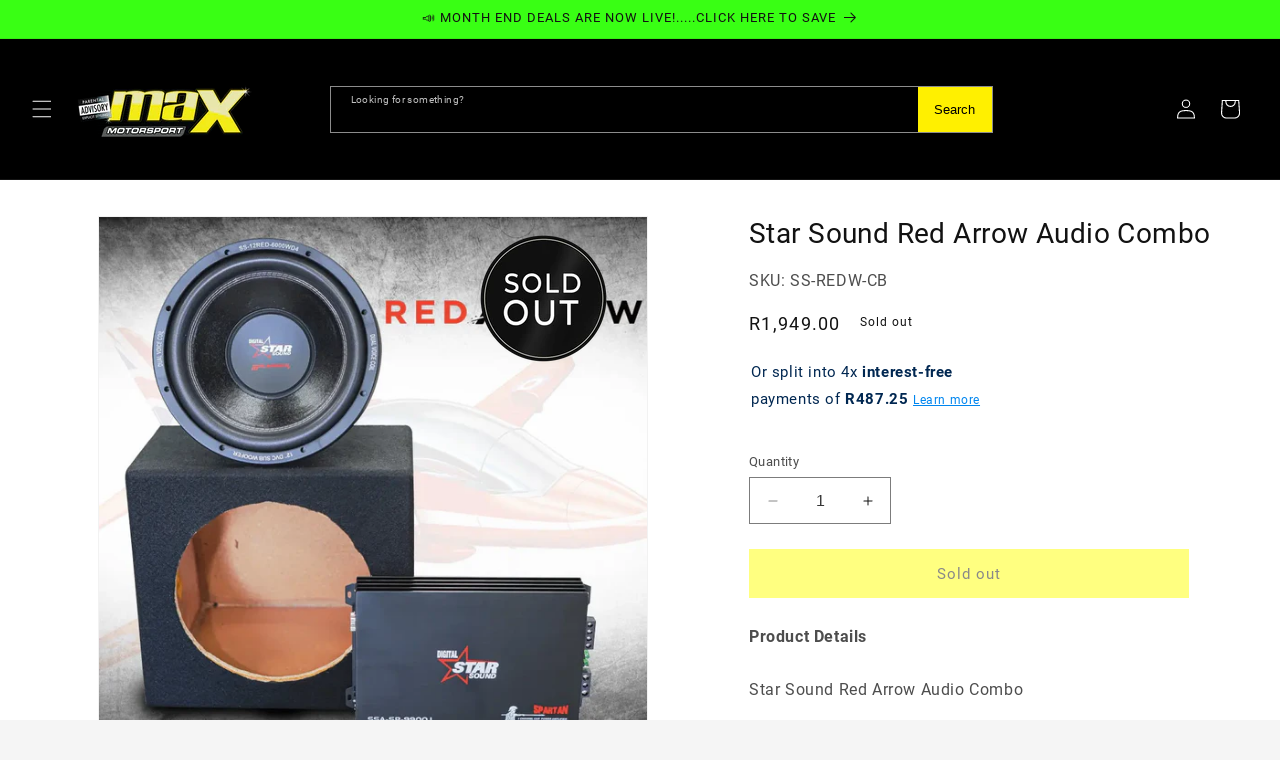

--- FILE ---
content_type: text/html; charset=utf-8
request_url: https://maxmotorsport.co.za/products/star-sound-red-arrow-audio-combo
body_size: 63331
content:
<!doctype html>
<html class="no-js" lang="en">
  <head>
<script type="text/javascript" src="https://edge.personalizer.io/storefront/2.0.0/js/shopify/storefront.min.js?key=okznt-vzi8p3ays8q5t6r-2uptr&shop=maxmotorsports.myshopify.com"></script>
<script>
window.LimeSpot = window.LimeSpot === undefined ? {} : LimeSpot;
LimeSpot.PageInfo = { Type: "Product", Template: "product", ReferenceIdentifier: "8168001143028" };

LimeSpot.StoreInfo = { Theme: "Accept 2025 - Updated Theme" };


LimeSpot.CartItems = [];
</script>





    <meta charset="utf-8">
    <meta http-equiv="X-UA-Compatible" content="IE=edge">
    <meta name="viewport" content="width=device-width,initial-scale=1">
    <meta name="theme-color" content="">
    <link rel="canonical" href="https://maxmotorsport.co.za/products/star-sound-red-arrow-audio-combo">
    <!-- Hotjar Tracking Code for Max Motorsport -->
    <script>
        (function(h,o,t,j,a,r){
            h.hj=h.hj||function(){(h.hj.q=h.hj.q||[]).push(arguments)};
            h._hjSettings={hjid:3794092,hjsv:6};
            a=o.getElementsByTagName('head')[0];
            r=o.createElement('script');r.async=1;
            r.src=t+h._hjSettings.hjid+j+h._hjSettings.hjsv;
            a.appendChild(r);
        })(window,document,'https://static.hotjar.com/c/hotjar-','.js?sv=');
    </script><link rel="icon" type="image/png" href="//maxmotorsport.co.za/cdn/shop/files/max_logo.png?crop=center&height=32&v=1708067077&width=32"><link rel="preconnect" href="https://fonts.shopifycdn.com" crossorigin><title>
      Star Sound Red Arrow Audio Combo
 &ndash; Max Motorsport</title>

    
      <meta name="description" content="Star Sound Red Arrow Audio Combo Combo Consists of: 1x Star Sound SSA-SP-9900.1 Spartan Series Monoblock Amplifier (9900W) 1x Star Sound Red Arrow 12&quot; DVC Subwoofer (6000W) 1x 12 Inch DVC Subwoofer Box Product Specifications: Star Sound SSA-SP-9900.1 Spartan Series Monoblock Amplifier (9900W) 1 Ohms Stable Circuits Max">
    

    

<meta property="og:site_name" content="Max Motorsport">
<meta property="og:url" content="https://maxmotorsport.co.za/products/star-sound-red-arrow-audio-combo">
<meta property="og:title" content="Star Sound Red Arrow Audio Combo">
<meta property="og:type" content="product">
<meta property="og:description" content="Star Sound Red Arrow Audio Combo Combo Consists of: 1x Star Sound SSA-SP-9900.1 Spartan Series Monoblock Amplifier (9900W) 1x Star Sound Red Arrow 12&quot; DVC Subwoofer (6000W) 1x 12 Inch DVC Subwoofer Box Product Specifications: Star Sound SSA-SP-9900.1 Spartan Series Monoblock Amplifier (9900W) 1 Ohms Stable Circuits Max"><meta property="og:image" content="http://maxmotorsport.co.za/cdn/shop/files/Star-Sound-Red-Arrow-Audio-Combo-Max-Motorsport-1689603829319.jpg?v=1689603831">
  <meta property="og:image:secure_url" content="https://maxmotorsport.co.za/cdn/shop/files/Star-Sound-Red-Arrow-Audio-Combo-Max-Motorsport-1689603829319.jpg?v=1689603831">
  <meta property="og:image:width" content="920">
  <meta property="og:image:height" content="920"><meta property="og:price:amount" content="1,949.00">
  <meta property="og:price:currency" content="ZAR"><meta name="twitter:card" content="summary_large_image">
<meta name="twitter:title" content="Star Sound Red Arrow Audio Combo">
<meta name="twitter:description" content="Star Sound Red Arrow Audio Combo Combo Consists of: 1x Star Sound SSA-SP-9900.1 Spartan Series Monoblock Amplifier (9900W) 1x Star Sound Red Arrow 12&quot; DVC Subwoofer (6000W) 1x 12 Inch DVC Subwoofer Box Product Specifications: Star Sound SSA-SP-9900.1 Spartan Series Monoblock Amplifier (9900W) 1 Ohms Stable Circuits Max">


    <script src="//maxmotorsport.co.za/cdn/shop/t/58/assets/constants.js?v=58251544750838685771766295122" defer="defer"></script>
    <script src="//maxmotorsport.co.za/cdn/shop/t/58/assets/pubsub.js?v=158357773527763999511766295122" defer="defer"></script>
    <script src="//maxmotorsport.co.za/cdn/shop/t/58/assets/global.js?v=179551706503108595761766295122" defer="defer"></script>
    <script src="//maxmotorsport.co.za/cdn/shop/t/58/assets/hover-menu.js?v=128519641668999665091766295122" defer="defer"></script><script src="//searchserverapi.com/widgets/shopify/init.js?a=2N9v3J2k2V"></script>

    <script>window.performance && window.performance.mark && window.performance.mark('shopify.content_for_header.start');</script><meta name="google-site-verification" content="HvdJu6wKBd-wl09CiMWe1Ptnqs5X5jRf65mP-8shUWo">
<meta name="facebook-domain-verification" content="w9q8zo0qlcmfbbaoma3c5onirys6x2">
<meta name="facebook-domain-verification" content="hbxfm76nnyt143bcnll4vlphm8hoe6">
<meta id="shopify-digital-wallet" name="shopify-digital-wallet" content="/25559171117/digital_wallets/dialog">
<link rel="alternate" hreflang="x-default" href="https://maxmotorsport.co.za/products/star-sound-red-arrow-audio-combo">
<link rel="alternate" hreflang="en" href="https://maxmotorsport.co.za/products/star-sound-red-arrow-audio-combo">
<link rel="alternate" hreflang="af" href="https://maxmotorsport.co.za/af/products/star-sound-red-arrow-audio-combo">
<link rel="alternate" hreflang="zu" href="https://maxmotorsport.co.za/zu/products/star-sound-red-arrow-audio-combo">
<link rel="alternate" type="application/json+oembed" href="https://maxmotorsport.co.za/products/star-sound-red-arrow-audio-combo.oembed">
<script async="async" src="/checkouts/internal/preloads.js?locale=en-ZA"></script>
<script id="shopify-features" type="application/json">{"accessToken":"b0fa7ed11af1d2709b809324b7391003","betas":["rich-media-storefront-analytics"],"domain":"maxmotorsport.co.za","predictiveSearch":true,"shopId":25559171117,"locale":"en"}</script>
<script>var Shopify = Shopify || {};
Shopify.shop = "maxmotorsports.myshopify.com";
Shopify.locale = "en";
Shopify.currency = {"active":"ZAR","rate":"1.0"};
Shopify.country = "ZA";
Shopify.theme = {"name":"Accept 2025 - Updated Theme","id":157357932788,"schema_name":"Dawn","schema_version":"12.0.0","theme_store_id":887,"role":"main"};
Shopify.theme.handle = "null";
Shopify.theme.style = {"id":null,"handle":null};
Shopify.cdnHost = "maxmotorsport.co.za/cdn";
Shopify.routes = Shopify.routes || {};
Shopify.routes.root = "/";</script>
<script type="module">!function(o){(o.Shopify=o.Shopify||{}).modules=!0}(window);</script>
<script>!function(o){function n(){var o=[];function n(){o.push(Array.prototype.slice.apply(arguments))}return n.q=o,n}var t=o.Shopify=o.Shopify||{};t.loadFeatures=n(),t.autoloadFeatures=n()}(window);</script>
<script id="shop-js-analytics" type="application/json">{"pageType":"product"}</script>
<script defer="defer" async type="module" src="//maxmotorsport.co.za/cdn/shopifycloud/shop-js/modules/v2/client.init-shop-cart-sync_BN7fPSNr.en.esm.js"></script>
<script defer="defer" async type="module" src="//maxmotorsport.co.za/cdn/shopifycloud/shop-js/modules/v2/chunk.common_Cbph3Kss.esm.js"></script>
<script defer="defer" async type="module" src="//maxmotorsport.co.za/cdn/shopifycloud/shop-js/modules/v2/chunk.modal_DKumMAJ1.esm.js"></script>
<script type="module">
  await import("//maxmotorsport.co.za/cdn/shopifycloud/shop-js/modules/v2/client.init-shop-cart-sync_BN7fPSNr.en.esm.js");
await import("//maxmotorsport.co.za/cdn/shopifycloud/shop-js/modules/v2/chunk.common_Cbph3Kss.esm.js");
await import("//maxmotorsport.co.za/cdn/shopifycloud/shop-js/modules/v2/chunk.modal_DKumMAJ1.esm.js");

  window.Shopify.SignInWithShop?.initShopCartSync?.({"fedCMEnabled":true,"windoidEnabled":true});

</script>
<script>(function() {
  var isLoaded = false;
  function asyncLoad() {
    if (isLoaded) return;
    isLoaded = true;
    var urls = ["https:\/\/cdn.shopify.com\/s\/files\/1\/0033\/3538\/9233\/files\/31aug26paidd20_free_final_54.js?shop=maxmotorsports.myshopify.com","https:\/\/cdn-spurit.com\/in-stock-reminder\/js\/common.js?shop=maxmotorsports.myshopify.com","https:\/\/sfdr.co\/sfdr.js?sid=18941\u0026shop=maxmotorsports.myshopify.com","https:\/\/cdn.shopify.com\/s\/files\/1\/0033\/3538\/9233\/files\/pushdaddy_v101_test.js?shop=maxmotorsports.myshopify.com","https:\/\/cdn.shopify.com\/s\/files\/1\/0033\/3538\/9233\/files\/pushdaddy_a3.js?shop=maxmotorsports.myshopify.com","https:\/\/cdn.shopify.com\/s\/files\/1\/0033\/3538\/9233\/files\/pushdaddy_a7_livechat1_new2.js?v=1707659950\u0026shop=maxmotorsports.myshopify.com","https:\/\/omnisnippet1.com\/platforms\/shopify.js?source=scriptTag\u0026v=2025-05-15T06\u0026shop=maxmotorsports.myshopify.com","https:\/\/searchanise-ef84.kxcdn.com\/widgets\/shopify\/init.js?a=2N9v3J2k2V\u0026shop=maxmotorsports.myshopify.com","https:\/\/edge.personalizer.io\/storefront\/2.0.0\/js\/shopify\/storefront.min.js?key=okznt-vzi8p3ays8q5t6r-2uptr\u0026shop=maxmotorsports.myshopify.com"];
    for (var i = 0; i < urls.length; i++) {
      var s = document.createElement('script');
      s.type = 'text/javascript';
      s.async = true;
      s.src = urls[i];
      var x = document.getElementsByTagName('script')[0];
      x.parentNode.insertBefore(s, x);
    }
  };
  if(window.attachEvent) {
    window.attachEvent('onload', asyncLoad);
  } else {
    window.addEventListener('load', asyncLoad, false);
  }
})();</script>
<script id="__st">var __st={"a":25559171117,"offset":7200,"reqid":"c23a61a3-bbdc-4a92-b7a8-97fe50dcb059-1769899542","pageurl":"maxmotorsport.co.za\/products\/star-sound-red-arrow-audio-combo","u":"e5e921738304","p":"product","rtyp":"product","rid":8168001143028};</script>
<script>window.ShopifyPaypalV4VisibilityTracking = true;</script>
<script id="captcha-bootstrap">!function(){'use strict';const t='contact',e='account',n='new_comment',o=[[t,t],['blogs',n],['comments',n],[t,'customer']],c=[[e,'customer_login'],[e,'guest_login'],[e,'recover_customer_password'],[e,'create_customer']],r=t=>t.map((([t,e])=>`form[action*='/${t}']:not([data-nocaptcha='true']) input[name='form_type'][value='${e}']`)).join(','),a=t=>()=>t?[...document.querySelectorAll(t)].map((t=>t.form)):[];function s(){const t=[...o],e=r(t);return a(e)}const i='password',u='form_key',d=['recaptcha-v3-token','g-recaptcha-response','h-captcha-response',i],f=()=>{try{return window.sessionStorage}catch{return}},m='__shopify_v',_=t=>t.elements[u];function p(t,e,n=!1){try{const o=window.sessionStorage,c=JSON.parse(o.getItem(e)),{data:r}=function(t){const{data:e,action:n}=t;return t[m]||n?{data:e,action:n}:{data:t,action:n}}(c);for(const[e,n]of Object.entries(r))t.elements[e]&&(t.elements[e].value=n);n&&o.removeItem(e)}catch(o){console.error('form repopulation failed',{error:o})}}const l='form_type',E='cptcha';function T(t){t.dataset[E]=!0}const w=window,h=w.document,L='Shopify',v='ce_forms',y='captcha';let A=!1;((t,e)=>{const n=(g='f06e6c50-85a8-45c8-87d0-21a2b65856fe',I='https://cdn.shopify.com/shopifycloud/storefront-forms-hcaptcha/ce_storefront_forms_captcha_hcaptcha.v1.5.2.iife.js',D={infoText:'Protected by hCaptcha',privacyText:'Privacy',termsText:'Terms'},(t,e,n)=>{const o=w[L][v],c=o.bindForm;if(c)return c(t,g,e,D).then(n);var r;o.q.push([[t,g,e,D],n]),r=I,A||(h.body.append(Object.assign(h.createElement('script'),{id:'captcha-provider',async:!0,src:r})),A=!0)});var g,I,D;w[L]=w[L]||{},w[L][v]=w[L][v]||{},w[L][v].q=[],w[L][y]=w[L][y]||{},w[L][y].protect=function(t,e){n(t,void 0,e),T(t)},Object.freeze(w[L][y]),function(t,e,n,w,h,L){const[v,y,A,g]=function(t,e,n){const i=e?o:[],u=t?c:[],d=[...i,...u],f=r(d),m=r(i),_=r(d.filter((([t,e])=>n.includes(e))));return[a(f),a(m),a(_),s()]}(w,h,L),I=t=>{const e=t.target;return e instanceof HTMLFormElement?e:e&&e.form},D=t=>v().includes(t);t.addEventListener('submit',(t=>{const e=I(t);if(!e)return;const n=D(e)&&!e.dataset.hcaptchaBound&&!e.dataset.recaptchaBound,o=_(e),c=g().includes(e)&&(!o||!o.value);(n||c)&&t.preventDefault(),c&&!n&&(function(t){try{if(!f())return;!function(t){const e=f();if(!e)return;const n=_(t);if(!n)return;const o=n.value;o&&e.removeItem(o)}(t);const e=Array.from(Array(32),(()=>Math.random().toString(36)[2])).join('');!function(t,e){_(t)||t.append(Object.assign(document.createElement('input'),{type:'hidden',name:u})),t.elements[u].value=e}(t,e),function(t,e){const n=f();if(!n)return;const o=[...t.querySelectorAll(`input[type='${i}']`)].map((({name:t})=>t)),c=[...d,...o],r={};for(const[a,s]of new FormData(t).entries())c.includes(a)||(r[a]=s);n.setItem(e,JSON.stringify({[m]:1,action:t.action,data:r}))}(t,e)}catch(e){console.error('failed to persist form',e)}}(e),e.submit())}));const S=(t,e)=>{t&&!t.dataset[E]&&(n(t,e.some((e=>e===t))),T(t))};for(const o of['focusin','change'])t.addEventListener(o,(t=>{const e=I(t);D(e)&&S(e,y())}));const B=e.get('form_key'),M=e.get(l),P=B&&M;t.addEventListener('DOMContentLoaded',(()=>{const t=y();if(P)for(const e of t)e.elements[l].value===M&&p(e,B);[...new Set([...A(),...v().filter((t=>'true'===t.dataset.shopifyCaptcha))])].forEach((e=>S(e,t)))}))}(h,new URLSearchParams(w.location.search),n,t,e,['guest_login'])})(!0,!0)}();</script>
<script integrity="sha256-4kQ18oKyAcykRKYeNunJcIwy7WH5gtpwJnB7kiuLZ1E=" data-source-attribution="shopify.loadfeatures" defer="defer" src="//maxmotorsport.co.za/cdn/shopifycloud/storefront/assets/storefront/load_feature-a0a9edcb.js" crossorigin="anonymous"></script>
<script data-source-attribution="shopify.dynamic_checkout.dynamic.init">var Shopify=Shopify||{};Shopify.PaymentButton=Shopify.PaymentButton||{isStorefrontPortableWallets:!0,init:function(){window.Shopify.PaymentButton.init=function(){};var t=document.createElement("script");t.src="https://maxmotorsport.co.za/cdn/shopifycloud/portable-wallets/latest/portable-wallets.en.js",t.type="module",document.head.appendChild(t)}};
</script>
<script data-source-attribution="shopify.dynamic_checkout.buyer_consent">
  function portableWalletsHideBuyerConsent(e){var t=document.getElementById("shopify-buyer-consent"),n=document.getElementById("shopify-subscription-policy-button");t&&n&&(t.classList.add("hidden"),t.setAttribute("aria-hidden","true"),n.removeEventListener("click",e))}function portableWalletsShowBuyerConsent(e){var t=document.getElementById("shopify-buyer-consent"),n=document.getElementById("shopify-subscription-policy-button");t&&n&&(t.classList.remove("hidden"),t.removeAttribute("aria-hidden"),n.addEventListener("click",e))}window.Shopify?.PaymentButton&&(window.Shopify.PaymentButton.hideBuyerConsent=portableWalletsHideBuyerConsent,window.Shopify.PaymentButton.showBuyerConsent=portableWalletsShowBuyerConsent);
</script>
<script data-source-attribution="shopify.dynamic_checkout.cart.bootstrap">document.addEventListener("DOMContentLoaded",(function(){function t(){return document.querySelector("shopify-accelerated-checkout-cart, shopify-accelerated-checkout")}if(t())Shopify.PaymentButton.init();else{new MutationObserver((function(e,n){t()&&(Shopify.PaymentButton.init(),n.disconnect())})).observe(document.body,{childList:!0,subtree:!0})}}));
</script>
<script id="sections-script" data-sections="header" defer="defer" src="//maxmotorsport.co.za/cdn/shop/t/58/compiled_assets/scripts.js?v=32291"></script>
<script>window.performance && window.performance.mark && window.performance.mark('shopify.content_for_header.end');</script>


    <style data-shopify>
      @font-face {
  font-family: Roboto;
  font-weight: 400;
  font-style: normal;
  font-display: swap;
  src: url("//maxmotorsport.co.za/cdn/fonts/roboto/roboto_n4.2019d890f07b1852f56ce63ba45b2db45d852cba.woff2") format("woff2"),
       url("//maxmotorsport.co.za/cdn/fonts/roboto/roboto_n4.238690e0007583582327135619c5f7971652fa9d.woff") format("woff");
}

      @font-face {
  font-family: Roboto;
  font-weight: 700;
  font-style: normal;
  font-display: swap;
  src: url("//maxmotorsport.co.za/cdn/fonts/roboto/roboto_n7.f38007a10afbbde8976c4056bfe890710d51dec2.woff2") format("woff2"),
       url("//maxmotorsport.co.za/cdn/fonts/roboto/roboto_n7.94bfdd3e80c7be00e128703d245c207769d763f9.woff") format("woff");
}

      @font-face {
  font-family: Roboto;
  font-weight: 400;
  font-style: italic;
  font-display: swap;
  src: url("//maxmotorsport.co.za/cdn/fonts/roboto/roboto_i4.57ce898ccda22ee84f49e6b57ae302250655e2d4.woff2") format("woff2"),
       url("//maxmotorsport.co.za/cdn/fonts/roboto/roboto_i4.b21f3bd061cbcb83b824ae8c7671a82587b264bf.woff") format("woff");
}

      @font-face {
  font-family: Roboto;
  font-weight: 700;
  font-style: italic;
  font-display: swap;
  src: url("//maxmotorsport.co.za/cdn/fonts/roboto/roboto_i7.7ccaf9410746f2c53340607c42c43f90a9005937.woff2") format("woff2"),
       url("//maxmotorsport.co.za/cdn/fonts/roboto/roboto_i7.49ec21cdd7148292bffea74c62c0df6e93551516.woff") format("woff");
}

      @font-face {
  font-family: Roboto;
  font-weight: 400;
  font-style: normal;
  font-display: swap;
  src: url("//maxmotorsport.co.za/cdn/fonts/roboto/roboto_n4.2019d890f07b1852f56ce63ba45b2db45d852cba.woff2") format("woff2"),
       url("//maxmotorsport.co.za/cdn/fonts/roboto/roboto_n4.238690e0007583582327135619c5f7971652fa9d.woff") format("woff");
}


      
        :root,
        .color-background-1 {
          --color-background: 245,245,245;
        
          --gradient-background: #f5f5f5;
        

        

        --color-foreground: 18,18,18;
        --color-background-contrast: 181,181,181;
        --color-shadow: 0,0,0;
        --color-button: 255,254,0;
        --color-button-text: 18,18,18;
        --color-secondary-button: 245,245,245;
        --color-secondary-button-text: 0,0,0;
        --color-link: 0,0,0;
        --color-badge-foreground: 18,18,18;
        --color-badge-background: 245,245,245;
        --color-badge-border: 18,18,18;
        --payment-terms-background-color: rgb(245 245 245);
      }
      
        
        .color-background-2 {
          --color-background: 243,243,243;
        
          --gradient-background: #f3f3f3;
        

        

        --color-foreground: 18,18,18;
        --color-background-contrast: 179,179,179;
        --color-shadow: 18,18,18;
        --color-button: 255,252,0;
        --color-button-text: 255,255,255;
        --color-secondary-button: 243,243,243;
        --color-secondary-button-text: 18,18,18;
        --color-link: 18,18,18;
        --color-badge-foreground: 18,18,18;
        --color-badge-background: 243,243,243;
        --color-badge-border: 18,18,18;
        --payment-terms-background-color: rgb(243 243 243);
      }
      
        
        .color-inverse {
          --color-background: 36,40,51;
        
          --gradient-background: #242833;
        

        

        --color-foreground: 255,255,255;
        --color-background-contrast: 47,52,66;
        --color-shadow: 18,18,18;
        --color-button: 255,254,0;
        --color-button-text: 0,0,0;
        --color-secondary-button: 36,40,51;
        --color-secondary-button-text: 255,255,255;
        --color-link: 255,255,255;
        --color-badge-foreground: 255,255,255;
        --color-badge-background: 36,40,51;
        --color-badge-border: 255,255,255;
        --payment-terms-background-color: rgb(36 40 51);
      }
      
        
        .color-accent-1 {
          --color-background: 0,0,0;
        
          --gradient-background: #000000;
        

        

        --color-foreground: 255,255,255;
        --color-background-contrast: 128,128,128;
        --color-shadow: 255,0,0;
        --color-button: 255,0,0;
        --color-button-text: 255,255,255;
        --color-secondary-button: 0,0,0;
        --color-secondary-button-text: 255,0,0;
        --color-link: 255,0,0;
        --color-badge-foreground: 255,255,255;
        --color-badge-background: 0,0,0;
        --color-badge-border: 255,255,255;
        --payment-terms-background-color: rgb(0 0 0);
      }
      
        
        .color-accent-2 {
          --color-background: 236,236,236;
        
          --gradient-background: #ececec;
        

        

        --color-foreground: 0,0,0;
        --color-background-contrast: 172,172,172;
        --color-shadow: 18,18,18;
        --color-button: 253,252,92;
        --color-button-text: 18,18,18;
        --color-secondary-button: 236,236,236;
        --color-secondary-button-text: 18,18,18;
        --color-link: 18,18,18;
        --color-badge-foreground: 0,0,0;
        --color-badge-background: 236,236,236;
        --color-badge-border: 0,0,0;
        --payment-terms-background-color: rgb(236 236 236);
      }
      
        
        .color-scheme-711777fa-c3eb-4d06-b40f-c8747e6a0fa6 {
          --color-background: 255,255,255;
        
          --gradient-background: #ffffff;
        

        

        --color-foreground: 18,18,18;
        --color-background-contrast: 191,191,191;
        --color-shadow: 236,236,236;
        --color-button: 255,254,0;
        --color-button-text: 18,18,18;
        --color-secondary-button: 255,255,255;
        --color-secondary-button-text: 0,0,0;
        --color-link: 0,0,0;
        --color-badge-foreground: 18,18,18;
        --color-badge-background: 255,255,255;
        --color-badge-border: 18,18,18;
        --payment-terms-background-color: rgb(255 255 255);
      }
      
        
        .color-scheme-62bbbb19-7540-4a2c-b8b0-695899eb004f {
          --color-background: 255,254,0;
        
          --gradient-background: #fffe00;
        

        

        --color-foreground: 0,0,0;
        --color-background-contrast: 128,127,0;
        --color-shadow: 0,0,0;
        --color-button: 255,254,0;
        --color-button-text: 245,245,245;
        --color-secondary-button: 255,254,0;
        --color-secondary-button-text: 0,0,0;
        --color-link: 0,0,0;
        --color-badge-foreground: 0,0,0;
        --color-badge-background: 255,254,0;
        --color-badge-border: 0,0,0;
        --payment-terms-background-color: rgb(255 254 0);
      }
      
        
        .color-scheme-516cc463-d487-4eab-9392-4fa75aa9e3c8 {
          --color-background: 0,0,0;
        
          --gradient-background: #000000;
        

        

        --color-foreground: 255,255,255;
        --color-background-contrast: 128,128,128;
        --color-shadow: 0,0,0;
        --color-button: 255,255,255;
        --color-button-text: 255,255,255;
        --color-secondary-button: 0,0,0;
        --color-secondary-button-text: 0,0,0;
        --color-link: 0,0,0;
        --color-badge-foreground: 255,255,255;
        --color-badge-background: 0,0,0;
        --color-badge-border: 255,255,255;
        --payment-terms-background-color: rgb(0 0 0);
      }
      
        
        .color-scheme-56f0d25e-7bba-40ae-ac38-79933549b310 {
          --color-background: 255,254,0;
        
          --gradient-background: #fffe00;
        

        

        --color-foreground: 0,0,0;
        --color-background-contrast: 128,127,0;
        --color-shadow: 0,0,0;
        --color-button: 255,254,0;
        --color-button-text: 0,0,0;
        --color-secondary-button: 255,254,0;
        --color-secondary-button-text: 0,0,0;
        --color-link: 0,0,0;
        --color-badge-foreground: 0,0,0;
        --color-badge-background: 255,254,0;
        --color-badge-border: 0,0,0;
        --payment-terms-background-color: rgb(255 254 0);
      }
      
        
        .color-scheme-7d20fd8d-6ee4-421c-b11d-ba4059cc53a0 {
          --color-background: 255,0,0;
        
          --gradient-background: #ff0000;
        

        

        --color-foreground: 255,255,255;
        --color-background-contrast: 128,0,0;
        --color-shadow: 0,0,0;
        --color-button: 255,254,0;
        --color-button-text: 18,18,18;
        --color-secondary-button: 255,0,0;
        --color-secondary-button-text: 0,0,0;
        --color-link: 0,0,0;
        --color-badge-foreground: 255,255,255;
        --color-badge-background: 255,0,0;
        --color-badge-border: 255,255,255;
        --payment-terms-background-color: rgb(255 0 0);
      }
      
        
        .color-scheme-e9bdd5e2-f4f1-4e76-bc35-1ef22e7cbd03 {
          --color-background: 0,0,0;
        
          --gradient-background: #000000;
        

        

        --color-foreground: 18,18,18;
        --color-background-contrast: 128,128,128;
        --color-shadow: 0,0,0;
        --color-button: 255,254,0;
        --color-button-text: 18,18,18;
        --color-secondary-button: 0,0,0;
        --color-secondary-button-text: 0,0,0;
        --color-link: 0,0,0;
        --color-badge-foreground: 18,18,18;
        --color-badge-background: 0,0,0;
        --color-badge-border: 18,18,18;
        --payment-terms-background-color: rgb(0 0 0);
      }
      
        
        .color-scheme-72e45c9b-fe31-4b2b-a2b0-1dc0819bf971 {
          --color-background: 57,255,20;
        
          --gradient-background: #39ff14;
        

        

        --color-foreground: 18,18,18;
        --color-background-contrast: 23,148,0;
        --color-shadow: 0,0,0;
        --color-button: 255,254,0;
        --color-button-text: 18,18,18;
        --color-secondary-button: 57,255,20;
        --color-secondary-button-text: 0,0,0;
        --color-link: 0,0,0;
        --color-badge-foreground: 18,18,18;
        --color-badge-background: 57,255,20;
        --color-badge-border: 18,18,18;
        --payment-terms-background-color: rgb(57 255 20);
      }
      
        
        .color-scheme-b3b7e58e-d1bd-4834-b582-60406b267c91 {
          --color-background: 0,0,0;
        
          --gradient-background: #000000;
        

        

        --color-foreground: 255,255,255;
        --color-background-contrast: 128,128,128;
        --color-shadow: 0,0,0;
        --color-button: 255,254,0;
        --color-button-text: 0,0,0;
        --color-secondary-button: 0,0,0;
        --color-secondary-button-text: 255,254,0;
        --color-link: 255,254,0;
        --color-badge-foreground: 255,255,255;
        --color-badge-background: 0,0,0;
        --color-badge-border: 255,255,255;
        --payment-terms-background-color: rgb(0 0 0);
      }
      
        
        .color-scheme-43e06362-8e72-4238-9a66-d2a0c4573b41 {
          --color-background: 57,255,20;
        
          --gradient-background: #39ff14;
        

        

        --color-foreground: 18,18,18;
        --color-background-contrast: 23,148,0;
        --color-shadow: 0,0,0;
        --color-button: 255,254,0;
        --color-button-text: 18,18,18;
        --color-secondary-button: 57,255,20;
        --color-secondary-button-text: 0,0,0;
        --color-link: 0,0,0;
        --color-badge-foreground: 18,18,18;
        --color-badge-background: 57,255,20;
        --color-badge-border: 18,18,18;
        --payment-terms-background-color: rgb(57 255 20);
      }
      

      body, .color-background-1, .color-background-2, .color-inverse, .color-accent-1, .color-accent-2, .color-scheme-711777fa-c3eb-4d06-b40f-c8747e6a0fa6, .color-scheme-62bbbb19-7540-4a2c-b8b0-695899eb004f, .color-scheme-516cc463-d487-4eab-9392-4fa75aa9e3c8, .color-scheme-56f0d25e-7bba-40ae-ac38-79933549b310, .color-scheme-7d20fd8d-6ee4-421c-b11d-ba4059cc53a0, .color-scheme-e9bdd5e2-f4f1-4e76-bc35-1ef22e7cbd03, .color-scheme-72e45c9b-fe31-4b2b-a2b0-1dc0819bf971, .color-scheme-b3b7e58e-d1bd-4834-b582-60406b267c91, .color-scheme-43e06362-8e72-4238-9a66-d2a0c4573b41 {
        color: rgba(var(--color-foreground), 0.75);
        background-color: rgb(var(--color-background));
      }

      :root {
        --font-body-family: Roboto, sans-serif;
        --font-body-style: normal;
        --font-body-weight: 400;
        --font-body-weight-bold: 700;

        --font-heading-family: Roboto, sans-serif;
        --font-heading-style: normal;
        --font-heading-weight: 400;

        --font-body-scale: 1.0;
        --font-heading-scale: 1.0;

        --media-padding: px;
        --media-border-opacity: 0.05;
        --media-border-width: 1px;
        --media-radius: 0px;
        --media-shadow-opacity: 0.0;
        --media-shadow-horizontal-offset: 0px;
        --media-shadow-vertical-offset: 0px;
        --media-shadow-blur-radius: 5px;
        --media-shadow-visible: 0;

        --page-width: 160rem;
        --page-width-margin: 0rem;

        --product-card-image-padding: 0.0rem;
        --product-card-corner-radius: 0.0rem;
        --product-card-text-alignment: center;
        --product-card-border-width: 0.0rem;
        --product-card-border-opacity: 0.1;
        --product-card-shadow-opacity: 0.0;
        --product-card-shadow-visible: 0;
        --product-card-shadow-horizontal-offset: 0.0rem;
        --product-card-shadow-vertical-offset: 0.4rem;
        --product-card-shadow-blur-radius: 0.5rem;

        --collection-card-image-padding: 0.0rem;
        --collection-card-corner-radius: 0.0rem;
        --collection-card-text-alignment: left;
        --collection-card-border-width: 0.0rem;
        --collection-card-border-opacity: 0.1;
        --collection-card-shadow-opacity: 0.0;
        --collection-card-shadow-visible: 0;
        --collection-card-shadow-horizontal-offset: 0.0rem;
        --collection-card-shadow-vertical-offset: 0.4rem;
        --collection-card-shadow-blur-radius: 0.5rem;

        --blog-card-image-padding: 0.0rem;
        --blog-card-corner-radius: 0.0rem;
        --blog-card-text-alignment: left;
        --blog-card-border-width: 0.0rem;
        --blog-card-border-opacity: 0.1;
        --blog-card-shadow-opacity: 0.0;
        --blog-card-shadow-visible: 0;
        --blog-card-shadow-horizontal-offset: 0.0rem;
        --blog-card-shadow-vertical-offset: 0.4rem;
        --blog-card-shadow-blur-radius: 0.5rem;

        --badge-corner-radius: 3.6rem;

        --popup-border-width: 1px;
        --popup-border-opacity: 0.1;
        --popup-corner-radius: 0px;
        --popup-shadow-opacity: 0.05;
        --popup-shadow-horizontal-offset: 0px;
        --popup-shadow-vertical-offset: 4px;
        --popup-shadow-blur-radius: 10px;

        --drawer-border-width: 1px;
        --drawer-border-opacity: 0.1;
        --drawer-shadow-opacity: 0.0;
        --drawer-shadow-horizontal-offset: 0px;
        --drawer-shadow-vertical-offset: 4px;
        --drawer-shadow-blur-radius: 5px;

        --spacing-sections-desktop: 0px;
        --spacing-sections-mobile: 0px;

        --grid-desktop-vertical-spacing: 8px;
        --grid-desktop-horizontal-spacing: 8px;
        --grid-mobile-vertical-spacing: 4px;
        --grid-mobile-horizontal-spacing: 4px;

        --text-boxes-border-opacity: 0.1;
        --text-boxes-border-width: 0px;
        --text-boxes-radius: 0px;
        --text-boxes-shadow-opacity: 0.0;
        --text-boxes-shadow-visible: 0;
        --text-boxes-shadow-horizontal-offset: 0px;
        --text-boxes-shadow-vertical-offset: 4px;
        --text-boxes-shadow-blur-radius: 5px;

        --buttons-radius: 0px;
        --buttons-radius-outset: 0px;
        --buttons-border-width: 2px;
        --buttons-border-opacity: 1.0;
        --buttons-shadow-opacity: 0.0;
        --buttons-shadow-visible: 0;
        --buttons-shadow-horizontal-offset: 0px;
        --buttons-shadow-vertical-offset: 4px;
        --buttons-shadow-blur-radius: 5px;
        --buttons-border-offset: 0px;

        --inputs-radius: 0px;
        --inputs-border-width: 1px;
        --inputs-border-opacity: 0.55;
        --inputs-shadow-opacity: 0.0;
        --inputs-shadow-horizontal-offset: 0px;
        --inputs-margin-offset: 0px;
        --inputs-shadow-vertical-offset: 4px;
        --inputs-shadow-blur-radius: 5px;
        --inputs-radius-outset: 0px;

        --variant-pills-radius: 40px;
        --variant-pills-border-width: 1px;
        --variant-pills-border-opacity: 0.55;
        --variant-pills-shadow-opacity: 0.0;
        --variant-pills-shadow-horizontal-offset: 0px;
        --variant-pills-shadow-vertical-offset: 4px;
        --variant-pills-shadow-blur-radius: 5px;
      }

      *,
      *::before,
      *::after {
        box-sizing: inherit;
      }

      html {
        box-sizing: border-box;
        font-size: calc(var(--font-body-scale) * 62.5%);
        height: 100%;
      }

      body {
        display: grid;
        grid-template-rows: auto auto 1fr auto;
        grid-template-columns: 100%;
        min-height: 100%;
        margin: 0;
        font-size: 1.5rem;
        letter-spacing: 0.06rem;
        line-height: calc(1 + 0.8 / var(--font-body-scale));
        font-family: var(--font-body-family);
        font-style: var(--font-body-style);
        font-weight: var(--font-body-weight);
      }

      @media screen and (min-width: 750px) {
        body {
          font-size: 1.6rem;
        }
      }

      .pushdaddy-position-right #pushdaddy-box,
      .pushdaddy-position-right #pushdaddy-box1,
      .pushdaddy-position-right #pushdaddy-button,
      .pushdaddy-position-right #pushdaddy-button1 {
        bottom: 78px !important;
        right: 1% !important;
      }
    </style>

    <link href="//maxmotorsport.co.za/cdn/shop/t/58/assets/base.css?v=60396246855468834481766295122" rel="stylesheet" type="text/css" media="all" />
<link rel="preload" as="font" href="//maxmotorsport.co.za/cdn/fonts/roboto/roboto_n4.2019d890f07b1852f56ce63ba45b2db45d852cba.woff2" type="font/woff2" crossorigin><link rel="preload" as="font" href="//maxmotorsport.co.za/cdn/fonts/roboto/roboto_n4.2019d890f07b1852f56ce63ba45b2db45d852cba.woff2" type="font/woff2" crossorigin><link href="//maxmotorsport.co.za/cdn/shop/t/58/assets/component-localization-form.css?v=143319823105703127341766295122" rel="stylesheet" type="text/css" media="all" />
      <script src="//maxmotorsport.co.za/cdn/shop/t/58/assets/localization-form.js?v=161644695336821385561766295122" defer="defer"></script><script>
      document.documentElement.className = document.documentElement.className.replace('no-js', 'js');
      if (Shopify.designMode) {
        document.documentElement.classList.add('shopify-design-mode');
      }
    </script>
  <!-- BEGIN app block: shopify://apps/seowill-image/blocks/pagespeed-preloading/b6edaf80-ee08-4404-951c-d8f577b5c1b1 --><!-- END app block --><script src="https://cdn.shopify.com/extensions/019b97b0-6350-7631-8123-95494b086580/socialwidget-instafeed-78/assets/social-widget.min.js" type="text/javascript" defer="defer"></script>
<script src="https://cdn.shopify.com/extensions/019c0fa6-5f30-7dd9-9c7f-b7b4d428673e/js-client-222/assets/pushowl-shopify.js" type="text/javascript" defer="defer"></script>
<script src="https://cdn.shopify.com/extensions/1f805629-c1d3-44c5-afa0-f2ef641295ef/booster-page-speed-optimizer-1/assets/speed-embed.js" type="text/javascript" defer="defer"></script>
<script src="https://cdn.shopify.com/extensions/019b9686-d847-7b78-ab9c-d7c6307fd8f9/seowill-image-3/assets/pagespeed-preloading.js" type="text/javascript" defer="defer"></script>
<link href="https://monorail-edge.shopifysvc.com" rel="dns-prefetch">
<script>(function(){if ("sendBeacon" in navigator && "performance" in window) {try {var session_token_from_headers = performance.getEntriesByType('navigation')[0].serverTiming.find(x => x.name == '_s').description;} catch {var session_token_from_headers = undefined;}var session_cookie_matches = document.cookie.match(/_shopify_s=([^;]*)/);var session_token_from_cookie = session_cookie_matches && session_cookie_matches.length === 2 ? session_cookie_matches[1] : "";var session_token = session_token_from_headers || session_token_from_cookie || "";function handle_abandonment_event(e) {var entries = performance.getEntries().filter(function(entry) {return /monorail-edge.shopifysvc.com/.test(entry.name);});if (!window.abandonment_tracked && entries.length === 0) {window.abandonment_tracked = true;var currentMs = Date.now();var navigation_start = performance.timing.navigationStart;var payload = {shop_id: 25559171117,url: window.location.href,navigation_start,duration: currentMs - navigation_start,session_token,page_type: "product"};window.navigator.sendBeacon("https://monorail-edge.shopifysvc.com/v1/produce", JSON.stringify({schema_id: "online_store_buyer_site_abandonment/1.1",payload: payload,metadata: {event_created_at_ms: currentMs,event_sent_at_ms: currentMs}}));}}window.addEventListener('pagehide', handle_abandonment_event);}}());</script>
<script id="web-pixels-manager-setup">(function e(e,d,r,n,o){if(void 0===o&&(o={}),!Boolean(null===(a=null===(i=window.Shopify)||void 0===i?void 0:i.analytics)||void 0===a?void 0:a.replayQueue)){var i,a;window.Shopify=window.Shopify||{};var t=window.Shopify;t.analytics=t.analytics||{};var s=t.analytics;s.replayQueue=[],s.publish=function(e,d,r){return s.replayQueue.push([e,d,r]),!0};try{self.performance.mark("wpm:start")}catch(e){}var l=function(){var e={modern:/Edge?\/(1{2}[4-9]|1[2-9]\d|[2-9]\d{2}|\d{4,})\.\d+(\.\d+|)|Firefox\/(1{2}[4-9]|1[2-9]\d|[2-9]\d{2}|\d{4,})\.\d+(\.\d+|)|Chrom(ium|e)\/(9{2}|\d{3,})\.\d+(\.\d+|)|(Maci|X1{2}).+ Version\/(15\.\d+|(1[6-9]|[2-9]\d|\d{3,})\.\d+)([,.]\d+|)( \(\w+\)|)( Mobile\/\w+|) Safari\/|Chrome.+OPR\/(9{2}|\d{3,})\.\d+\.\d+|(CPU[ +]OS|iPhone[ +]OS|CPU[ +]iPhone|CPU IPhone OS|CPU iPad OS)[ +]+(15[._]\d+|(1[6-9]|[2-9]\d|\d{3,})[._]\d+)([._]\d+|)|Android:?[ /-](13[3-9]|1[4-9]\d|[2-9]\d{2}|\d{4,})(\.\d+|)(\.\d+|)|Android.+Firefox\/(13[5-9]|1[4-9]\d|[2-9]\d{2}|\d{4,})\.\d+(\.\d+|)|Android.+Chrom(ium|e)\/(13[3-9]|1[4-9]\d|[2-9]\d{2}|\d{4,})\.\d+(\.\d+|)|SamsungBrowser\/([2-9]\d|\d{3,})\.\d+/,legacy:/Edge?\/(1[6-9]|[2-9]\d|\d{3,})\.\d+(\.\d+|)|Firefox\/(5[4-9]|[6-9]\d|\d{3,})\.\d+(\.\d+|)|Chrom(ium|e)\/(5[1-9]|[6-9]\d|\d{3,})\.\d+(\.\d+|)([\d.]+$|.*Safari\/(?![\d.]+ Edge\/[\d.]+$))|(Maci|X1{2}).+ Version\/(10\.\d+|(1[1-9]|[2-9]\d|\d{3,})\.\d+)([,.]\d+|)( \(\w+\)|)( Mobile\/\w+|) Safari\/|Chrome.+OPR\/(3[89]|[4-9]\d|\d{3,})\.\d+\.\d+|(CPU[ +]OS|iPhone[ +]OS|CPU[ +]iPhone|CPU IPhone OS|CPU iPad OS)[ +]+(10[._]\d+|(1[1-9]|[2-9]\d|\d{3,})[._]\d+)([._]\d+|)|Android:?[ /-](13[3-9]|1[4-9]\d|[2-9]\d{2}|\d{4,})(\.\d+|)(\.\d+|)|Mobile Safari.+OPR\/([89]\d|\d{3,})\.\d+\.\d+|Android.+Firefox\/(13[5-9]|1[4-9]\d|[2-9]\d{2}|\d{4,})\.\d+(\.\d+|)|Android.+Chrom(ium|e)\/(13[3-9]|1[4-9]\d|[2-9]\d{2}|\d{4,})\.\d+(\.\d+|)|Android.+(UC? ?Browser|UCWEB|U3)[ /]?(15\.([5-9]|\d{2,})|(1[6-9]|[2-9]\d|\d{3,})\.\d+)\.\d+|SamsungBrowser\/(5\.\d+|([6-9]|\d{2,})\.\d+)|Android.+MQ{2}Browser\/(14(\.(9|\d{2,})|)|(1[5-9]|[2-9]\d|\d{3,})(\.\d+|))(\.\d+|)|K[Aa][Ii]OS\/(3\.\d+|([4-9]|\d{2,})\.\d+)(\.\d+|)/},d=e.modern,r=e.legacy,n=navigator.userAgent;return n.match(d)?"modern":n.match(r)?"legacy":"unknown"}(),u="modern"===l?"modern":"legacy",c=(null!=n?n:{modern:"",legacy:""})[u],f=function(e){return[e.baseUrl,"/wpm","/b",e.hashVersion,"modern"===e.buildTarget?"m":"l",".js"].join("")}({baseUrl:d,hashVersion:r,buildTarget:u}),m=function(e){var d=e.version,r=e.bundleTarget,n=e.surface,o=e.pageUrl,i=e.monorailEndpoint;return{emit:function(e){var a=e.status,t=e.errorMsg,s=(new Date).getTime(),l=JSON.stringify({metadata:{event_sent_at_ms:s},events:[{schema_id:"web_pixels_manager_load/3.1",payload:{version:d,bundle_target:r,page_url:o,status:a,surface:n,error_msg:t},metadata:{event_created_at_ms:s}}]});if(!i)return console&&console.warn&&console.warn("[Web Pixels Manager] No Monorail endpoint provided, skipping logging."),!1;try{return self.navigator.sendBeacon.bind(self.navigator)(i,l)}catch(e){}var u=new XMLHttpRequest;try{return u.open("POST",i,!0),u.setRequestHeader("Content-Type","text/plain"),u.send(l),!0}catch(e){return console&&console.warn&&console.warn("[Web Pixels Manager] Got an unhandled error while logging to Monorail."),!1}}}}({version:r,bundleTarget:l,surface:e.surface,pageUrl:self.location.href,monorailEndpoint:e.monorailEndpoint});try{o.browserTarget=l,function(e){var d=e.src,r=e.async,n=void 0===r||r,o=e.onload,i=e.onerror,a=e.sri,t=e.scriptDataAttributes,s=void 0===t?{}:t,l=document.createElement("script"),u=document.querySelector("head"),c=document.querySelector("body");if(l.async=n,l.src=d,a&&(l.integrity=a,l.crossOrigin="anonymous"),s)for(var f in s)if(Object.prototype.hasOwnProperty.call(s,f))try{l.dataset[f]=s[f]}catch(e){}if(o&&l.addEventListener("load",o),i&&l.addEventListener("error",i),u)u.appendChild(l);else{if(!c)throw new Error("Did not find a head or body element to append the script");c.appendChild(l)}}({src:f,async:!0,onload:function(){if(!function(){var e,d;return Boolean(null===(d=null===(e=window.Shopify)||void 0===e?void 0:e.analytics)||void 0===d?void 0:d.initialized)}()){var d=window.webPixelsManager.init(e)||void 0;if(d){var r=window.Shopify.analytics;r.replayQueue.forEach((function(e){var r=e[0],n=e[1],o=e[2];d.publishCustomEvent(r,n,o)})),r.replayQueue=[],r.publish=d.publishCustomEvent,r.visitor=d.visitor,r.initialized=!0}}},onerror:function(){return m.emit({status:"failed",errorMsg:"".concat(f," has failed to load")})},sri:function(e){var d=/^sha384-[A-Za-z0-9+/=]+$/;return"string"==typeof e&&d.test(e)}(c)?c:"",scriptDataAttributes:o}),m.emit({status:"loading"})}catch(e){m.emit({status:"failed",errorMsg:(null==e?void 0:e.message)||"Unknown error"})}}})({shopId: 25559171117,storefrontBaseUrl: "https://maxmotorsport.co.za",extensionsBaseUrl: "https://extensions.shopifycdn.com/cdn/shopifycloud/web-pixels-manager",monorailEndpoint: "https://monorail-edge.shopifysvc.com/unstable/produce_batch",surface: "storefront-renderer",enabledBetaFlags: ["2dca8a86"],webPixelsConfigList: [{"id":"1010893044","configuration":"{\"subscriberKey\":\"c7qxh-lg8r3tah8h5d6v-ad2rb\"}","eventPayloadVersion":"v1","runtimeContext":"STRICT","scriptVersion":"7f2756b79c173d049d70f9666ae55467","type":"APP","apiClientId":155369,"privacyPurposes":["ANALYTICS","PREFERENCES"],"dataSharingAdjustments":{"protectedCustomerApprovalScopes":["read_customer_address","read_customer_email","read_customer_name","read_customer_personal_data","read_customer_phone"]}},{"id":"932020468","configuration":"{\"store_id\":\"18941\"}","eventPayloadVersion":"v1","runtimeContext":"STRICT","scriptVersion":"78620b807a4780e461f22abf187ebcc5","type":"APP","apiClientId":210101,"privacyPurposes":["ANALYTICS"],"dataSharingAdjustments":{"protectedCustomerApprovalScopes":["read_customer_personal_data"]}},{"id":"502923508","configuration":"{\"config\":\"{\\\"pixel_id\\\":\\\"AW-823597038\\\",\\\"google_tag_ids\\\":[\\\"AW-823597038\\\",\\\"GT-WBLVVJS\\\"],\\\"target_country\\\":\\\"ZA\\\",\\\"gtag_events\\\":[{\\\"type\\\":\\\"begin_checkout\\\",\\\"action_label\\\":\\\"AW-823597038\\\/uy4vCOW4wtoBEO6v3IgD\\\"},{\\\"type\\\":\\\"search\\\",\\\"action_label\\\":\\\"AW-823597038\\\/FuQDCOi4wtoBEO6v3IgD\\\"},{\\\"type\\\":\\\"view_item\\\",\\\"action_label\\\":[\\\"AW-823597038\\\/eX8lCN-4wtoBEO6v3IgD\\\",\\\"MC-WP82EHM7CX\\\"]},{\\\"type\\\":\\\"purchase\\\",\\\"action_label\\\":[\\\"AW-823597038\\\/Xmd5CNy4wtoBEO6v3IgD\\\",\\\"MC-WP82EHM7CX\\\"]},{\\\"type\\\":\\\"page_view\\\",\\\"action_label\\\":[\\\"AW-823597038\\\/3xanCLu4wtoBEO6v3IgD\\\",\\\"MC-WP82EHM7CX\\\"]},{\\\"type\\\":\\\"add_payment_info\\\",\\\"action_label\\\":\\\"AW-823597038\\\/LufSCOu4wtoBEO6v3IgD\\\"},{\\\"type\\\":\\\"add_to_cart\\\",\\\"action_label\\\":\\\"AW-823597038\\\/ZfVrCOK4wtoBEO6v3IgD\\\"}],\\\"enable_monitoring_mode\\\":false}\"}","eventPayloadVersion":"v1","runtimeContext":"OPEN","scriptVersion":"b2a88bafab3e21179ed38636efcd8a93","type":"APP","apiClientId":1780363,"privacyPurposes":[],"dataSharingAdjustments":{"protectedCustomerApprovalScopes":["read_customer_address","read_customer_email","read_customer_name","read_customer_personal_data","read_customer_phone"]}},{"id":"243368180","configuration":"{\"pixel_id\":\"672183364023940\",\"pixel_type\":\"facebook_pixel\",\"metaapp_system_user_token\":\"-\"}","eventPayloadVersion":"v1","runtimeContext":"OPEN","scriptVersion":"ca16bc87fe92b6042fbaa3acc2fbdaa6","type":"APP","apiClientId":2329312,"privacyPurposes":["ANALYTICS","MARKETING","SALE_OF_DATA"],"dataSharingAdjustments":{"protectedCustomerApprovalScopes":["read_customer_address","read_customer_email","read_customer_name","read_customer_personal_data","read_customer_phone"]}},{"id":"126681332","configuration":"{\"subdomain\": \"maxmotorsports\"}","eventPayloadVersion":"v1","runtimeContext":"STRICT","scriptVersion":"7c43d34f3733b2440dd44bce7edbeb00","type":"APP","apiClientId":1615517,"privacyPurposes":["ANALYTICS","MARKETING","SALE_OF_DATA"],"dataSharingAdjustments":{"protectedCustomerApprovalScopes":["read_customer_address","read_customer_email","read_customer_name","read_customer_personal_data","read_customer_phone"]}},{"id":"106725620","configuration":"{\"apiKey\":\"2N9v3J2k2V\", \"host\":\"searchserverapi.com\"}","eventPayloadVersion":"v1","runtimeContext":"STRICT","scriptVersion":"5559ea45e47b67d15b30b79e7c6719da","type":"APP","apiClientId":578825,"privacyPurposes":["ANALYTICS"],"dataSharingAdjustments":{"protectedCustomerApprovalScopes":["read_customer_personal_data"]}},{"id":"106692852","configuration":"{\"apiURL\":\"https:\/\/api.omnisend.com\",\"appURL\":\"https:\/\/app.omnisend.com\",\"brandID\":\"5ecbf7978a48f70ddba3ee3b\",\"trackingURL\":\"https:\/\/wt.omnisendlink.com\"}","eventPayloadVersion":"v1","runtimeContext":"STRICT","scriptVersion":"aa9feb15e63a302383aa48b053211bbb","type":"APP","apiClientId":186001,"privacyPurposes":["ANALYTICS","MARKETING","SALE_OF_DATA"],"dataSharingAdjustments":{"protectedCustomerApprovalScopes":["read_customer_address","read_customer_email","read_customer_name","read_customer_personal_data","read_customer_phone"]}},{"id":"101417204","configuration":"{\"myshopifyDomain\":\"maxmotorsports.myshopify.com\"}","eventPayloadVersion":"v1","runtimeContext":"STRICT","scriptVersion":"23b97d18e2aa74363140dc29c9284e87","type":"APP","apiClientId":2775569,"privacyPurposes":["ANALYTICS","MARKETING","SALE_OF_DATA"],"dataSharingAdjustments":{"protectedCustomerApprovalScopes":["read_customer_address","read_customer_email","read_customer_name","read_customer_phone","read_customer_personal_data"]}},{"id":"54657268","eventPayloadVersion":"v1","runtimeContext":"LAX","scriptVersion":"1","type":"CUSTOM","privacyPurposes":["MARKETING"],"name":"Meta pixel (migrated)"},{"id":"shopify-app-pixel","configuration":"{}","eventPayloadVersion":"v1","runtimeContext":"STRICT","scriptVersion":"0450","apiClientId":"shopify-pixel","type":"APP","privacyPurposes":["ANALYTICS","MARKETING"]},{"id":"shopify-custom-pixel","eventPayloadVersion":"v1","runtimeContext":"LAX","scriptVersion":"0450","apiClientId":"shopify-pixel","type":"CUSTOM","privacyPurposes":["ANALYTICS","MARKETING"]}],isMerchantRequest: false,initData: {"shop":{"name":"Max Motorsport","paymentSettings":{"currencyCode":"ZAR"},"myshopifyDomain":"maxmotorsports.myshopify.com","countryCode":"ZA","storefrontUrl":"https:\/\/maxmotorsport.co.za"},"customer":null,"cart":null,"checkout":null,"productVariants":[{"price":{"amount":1949.0,"currencyCode":"ZAR"},"product":{"title":"Star Sound Red Arrow Audio Combo","vendor":"Star Sound","id":"8168001143028","untranslatedTitle":"Star Sound Red Arrow Audio Combo","url":"\/products\/star-sound-red-arrow-audio-combo","type":""},"id":"44054957588724","image":{"src":"\/\/maxmotorsport.co.za\/cdn\/shop\/files\/Star-Sound-Red-Arrow-Audio-Combo-Max-Motorsport-1689603829319.jpg?v=1689603831"},"sku":"SS-REDW-CB","title":"Default Title","untranslatedTitle":"Default Title"}],"purchasingCompany":null},},"https://maxmotorsport.co.za/cdn","1d2a099fw23dfb22ep557258f5m7a2edbae",{"modern":"","legacy":""},{"shopId":"25559171117","storefrontBaseUrl":"https:\/\/maxmotorsport.co.za","extensionBaseUrl":"https:\/\/extensions.shopifycdn.com\/cdn\/shopifycloud\/web-pixels-manager","surface":"storefront-renderer","enabledBetaFlags":"[\"2dca8a86\"]","isMerchantRequest":"false","hashVersion":"1d2a099fw23dfb22ep557258f5m7a2edbae","publish":"custom","events":"[[\"page_viewed\",{}],[\"product_viewed\",{\"productVariant\":{\"price\":{\"amount\":1949.0,\"currencyCode\":\"ZAR\"},\"product\":{\"title\":\"Star Sound Red Arrow Audio Combo\",\"vendor\":\"Star Sound\",\"id\":\"8168001143028\",\"untranslatedTitle\":\"Star Sound Red Arrow Audio Combo\",\"url\":\"\/products\/star-sound-red-arrow-audio-combo\",\"type\":\"\"},\"id\":\"44054957588724\",\"image\":{\"src\":\"\/\/maxmotorsport.co.za\/cdn\/shop\/files\/Star-Sound-Red-Arrow-Audio-Combo-Max-Motorsport-1689603829319.jpg?v=1689603831\"},\"sku\":\"SS-REDW-CB\",\"title\":\"Default Title\",\"untranslatedTitle\":\"Default Title\"}}]]"});</script><script>
  window.ShopifyAnalytics = window.ShopifyAnalytics || {};
  window.ShopifyAnalytics.meta = window.ShopifyAnalytics.meta || {};
  window.ShopifyAnalytics.meta.currency = 'ZAR';
  var meta = {"product":{"id":8168001143028,"gid":"gid:\/\/shopify\/Product\/8168001143028","vendor":"Star Sound","type":"","handle":"star-sound-red-arrow-audio-combo","variants":[{"id":44054957588724,"price":194900,"name":"Star Sound Red Arrow Audio Combo","public_title":null,"sku":"SS-REDW-CB"}],"remote":false},"page":{"pageType":"product","resourceType":"product","resourceId":8168001143028,"requestId":"c23a61a3-bbdc-4a92-b7a8-97fe50dcb059-1769899542"}};
  for (var attr in meta) {
    window.ShopifyAnalytics.meta[attr] = meta[attr];
  }
</script>
<script class="analytics">
  (function () {
    var customDocumentWrite = function(content) {
      var jquery = null;

      if (window.jQuery) {
        jquery = window.jQuery;
      } else if (window.Checkout && window.Checkout.$) {
        jquery = window.Checkout.$;
      }

      if (jquery) {
        jquery('body').append(content);
      }
    };

    var hasLoggedConversion = function(token) {
      if (token) {
        return document.cookie.indexOf('loggedConversion=' + token) !== -1;
      }
      return false;
    }

    var setCookieIfConversion = function(token) {
      if (token) {
        var twoMonthsFromNow = new Date(Date.now());
        twoMonthsFromNow.setMonth(twoMonthsFromNow.getMonth() + 2);

        document.cookie = 'loggedConversion=' + token + '; expires=' + twoMonthsFromNow;
      }
    }

    var trekkie = window.ShopifyAnalytics.lib = window.trekkie = window.trekkie || [];
    if (trekkie.integrations) {
      return;
    }
    trekkie.methods = [
      'identify',
      'page',
      'ready',
      'track',
      'trackForm',
      'trackLink'
    ];
    trekkie.factory = function(method) {
      return function() {
        var args = Array.prototype.slice.call(arguments);
        args.unshift(method);
        trekkie.push(args);
        return trekkie;
      };
    };
    for (var i = 0; i < trekkie.methods.length; i++) {
      var key = trekkie.methods[i];
      trekkie[key] = trekkie.factory(key);
    }
    trekkie.load = function(config) {
      trekkie.config = config || {};
      trekkie.config.initialDocumentCookie = document.cookie;
      var first = document.getElementsByTagName('script')[0];
      var script = document.createElement('script');
      script.type = 'text/javascript';
      script.onerror = function(e) {
        var scriptFallback = document.createElement('script');
        scriptFallback.type = 'text/javascript';
        scriptFallback.onerror = function(error) {
                var Monorail = {
      produce: function produce(monorailDomain, schemaId, payload) {
        var currentMs = new Date().getTime();
        var event = {
          schema_id: schemaId,
          payload: payload,
          metadata: {
            event_created_at_ms: currentMs,
            event_sent_at_ms: currentMs
          }
        };
        return Monorail.sendRequest("https://" + monorailDomain + "/v1/produce", JSON.stringify(event));
      },
      sendRequest: function sendRequest(endpointUrl, payload) {
        // Try the sendBeacon API
        if (window && window.navigator && typeof window.navigator.sendBeacon === 'function' && typeof window.Blob === 'function' && !Monorail.isIos12()) {
          var blobData = new window.Blob([payload], {
            type: 'text/plain'
          });

          if (window.navigator.sendBeacon(endpointUrl, blobData)) {
            return true;
          } // sendBeacon was not successful

        } // XHR beacon

        var xhr = new XMLHttpRequest();

        try {
          xhr.open('POST', endpointUrl);
          xhr.setRequestHeader('Content-Type', 'text/plain');
          xhr.send(payload);
        } catch (e) {
          console.log(e);
        }

        return false;
      },
      isIos12: function isIos12() {
        return window.navigator.userAgent.lastIndexOf('iPhone; CPU iPhone OS 12_') !== -1 || window.navigator.userAgent.lastIndexOf('iPad; CPU OS 12_') !== -1;
      }
    };
    Monorail.produce('monorail-edge.shopifysvc.com',
      'trekkie_storefront_load_errors/1.1',
      {shop_id: 25559171117,
      theme_id: 157357932788,
      app_name: "storefront",
      context_url: window.location.href,
      source_url: "//maxmotorsport.co.za/cdn/s/trekkie.storefront.c59ea00e0474b293ae6629561379568a2d7c4bba.min.js"});

        };
        scriptFallback.async = true;
        scriptFallback.src = '//maxmotorsport.co.za/cdn/s/trekkie.storefront.c59ea00e0474b293ae6629561379568a2d7c4bba.min.js';
        first.parentNode.insertBefore(scriptFallback, first);
      };
      script.async = true;
      script.src = '//maxmotorsport.co.za/cdn/s/trekkie.storefront.c59ea00e0474b293ae6629561379568a2d7c4bba.min.js';
      first.parentNode.insertBefore(script, first);
    };
    trekkie.load(
      {"Trekkie":{"appName":"storefront","development":false,"defaultAttributes":{"shopId":25559171117,"isMerchantRequest":null,"themeId":157357932788,"themeCityHash":"4052316249834137185","contentLanguage":"en","currency":"ZAR","eventMetadataId":"d6a572da-fd67-4f64-ba8c-7506dd629070"},"isServerSideCookieWritingEnabled":true,"monorailRegion":"shop_domain","enabledBetaFlags":["65f19447","b5387b81"]},"Session Attribution":{},"S2S":{"facebookCapiEnabled":true,"source":"trekkie-storefront-renderer","apiClientId":580111}}
    );

    var loaded = false;
    trekkie.ready(function() {
      if (loaded) return;
      loaded = true;

      window.ShopifyAnalytics.lib = window.trekkie;

      var originalDocumentWrite = document.write;
      document.write = customDocumentWrite;
      try { window.ShopifyAnalytics.merchantGoogleAnalytics.call(this); } catch(error) {};
      document.write = originalDocumentWrite;

      window.ShopifyAnalytics.lib.page(null,{"pageType":"product","resourceType":"product","resourceId":8168001143028,"requestId":"c23a61a3-bbdc-4a92-b7a8-97fe50dcb059-1769899542","shopifyEmitted":true});

      var match = window.location.pathname.match(/checkouts\/(.+)\/(thank_you|post_purchase)/)
      var token = match? match[1]: undefined;
      if (!hasLoggedConversion(token)) {
        setCookieIfConversion(token);
        window.ShopifyAnalytics.lib.track("Viewed Product",{"currency":"ZAR","variantId":44054957588724,"productId":8168001143028,"productGid":"gid:\/\/shopify\/Product\/8168001143028","name":"Star Sound Red Arrow Audio Combo","price":"1949.00","sku":"SS-REDW-CB","brand":"Star Sound","variant":null,"category":"","nonInteraction":true,"remote":false},undefined,undefined,{"shopifyEmitted":true});
      window.ShopifyAnalytics.lib.track("monorail:\/\/trekkie_storefront_viewed_product\/1.1",{"currency":"ZAR","variantId":44054957588724,"productId":8168001143028,"productGid":"gid:\/\/shopify\/Product\/8168001143028","name":"Star Sound Red Arrow Audio Combo","price":"1949.00","sku":"SS-REDW-CB","brand":"Star Sound","variant":null,"category":"","nonInteraction":true,"remote":false,"referer":"https:\/\/maxmotorsport.co.za\/products\/star-sound-red-arrow-audio-combo"});
      }
    });


        var eventsListenerScript = document.createElement('script');
        eventsListenerScript.async = true;
        eventsListenerScript.src = "//maxmotorsport.co.za/cdn/shopifycloud/storefront/assets/shop_events_listener-3da45d37.js";
        document.getElementsByTagName('head')[0].appendChild(eventsListenerScript);

})();</script>
  <script>
  if (!window.ga || (window.ga && typeof window.ga !== 'function')) {
    window.ga = function ga() {
      (window.ga.q = window.ga.q || []).push(arguments);
      if (window.Shopify && window.Shopify.analytics && typeof window.Shopify.analytics.publish === 'function') {
        window.Shopify.analytics.publish("ga_stub_called", {}, {sendTo: "google_osp_migration"});
      }
      console.error("Shopify's Google Analytics stub called with:", Array.from(arguments), "\nSee https://help.shopify.com/manual/promoting-marketing/pixels/pixel-migration#google for more information.");
    };
    if (window.Shopify && window.Shopify.analytics && typeof window.Shopify.analytics.publish === 'function') {
      window.Shopify.analytics.publish("ga_stub_initialized", {}, {sendTo: "google_osp_migration"});
    }
  }
</script>
<script
  defer
  src="https://maxmotorsport.co.za/cdn/shopifycloud/perf-kit/shopify-perf-kit-3.1.0.min.js"
  data-application="storefront-renderer"
  data-shop-id="25559171117"
  data-render-region="gcp-us-central1"
  data-page-type="product"
  data-theme-instance-id="157357932788"
  data-theme-name="Dawn"
  data-theme-version="12.0.0"
  data-monorail-region="shop_domain"
  data-resource-timing-sampling-rate="10"
  data-shs="true"
  data-shs-beacon="true"
  data-shs-export-with-fetch="true"
  data-shs-logs-sample-rate="1"
  data-shs-beacon-endpoint="https://maxmotorsport.co.za/api/collect"
></script>
</head>

  <body class="gradient">
    <a class="skip-to-content-link button visually-hidden" href="#MainContent">
      Skip to content
    </a>

<link href="//maxmotorsport.co.za/cdn/shop/t/58/assets/quantity-popover.css?v=153075665213740339621766295122" rel="stylesheet" type="text/css" media="all" />
<link href="//maxmotorsport.co.za/cdn/shop/t/58/assets/component-card.css?v=93228485678435148461766295122" rel="stylesheet" type="text/css" media="all" />

<script src="//maxmotorsport.co.za/cdn/shop/t/58/assets/cart.js?v=56933888273975671431766295122" defer="defer"></script>
<script src="//maxmotorsport.co.za/cdn/shop/t/58/assets/quantity-popover.js?v=19455713230017000861766295122" defer="defer"></script>

<style>
  .drawer {
    visibility: hidden;
  }
  .terms-conditions-text {
    font-style: italic;
    color: currentColor;
  }
  .terms-checkbox {
    font-size: 1.2rem;
    margin: 2rem 0;
  }
</style>

<cart-drawer class="drawer is-empty">
  <div id="CartDrawer" class="cart-drawer">
    <div id="CartDrawer-Overlay" class="cart-drawer__overlay"></div>
    <div
      class="drawer__inner gradient color-accent-2"
      role="dialog"
      aria-modal="true"
      aria-label="Your cart"
      tabindex="-1"
    ><div class="drawer__inner-empty">
          <div class="cart-drawer__warnings center">
            <div class="cart-drawer__empty-content">
              <h2 class="cart__empty-text">Your cart is empty</h2>
              <button
                class="drawer__close"
                type="button"
                onclick="this.closest('cart-drawer').close()"
                aria-label="Close"
              >
                <svg
  xmlns="http://www.w3.org/2000/svg"
  aria-hidden="true"
  focusable="false"
  class="icon icon-close"
  fill="none"
  viewBox="0 0 18 17"
>
  <path d="M.865 15.978a.5.5 0 00.707.707l7.433-7.431 7.579 7.282a.501.501 0 00.846-.37.5.5 0 00-.153-.351L9.712 8.546l7.417-7.416a.5.5 0 10-.707-.708L8.991 7.853 1.413.573a.5.5 0 10-.693.72l7.563 7.268-7.418 7.417z" fill="currentColor">
</svg>

              </button>
              <a href="/collections/all" class="button">
                Continue shopping
              </a><p class="cart__login-title h3">Have an account?</p>
                <p class="cart__login-paragraph">
                  <a href="/account/login" class="link underlined-link">Log in</a> to check out faster.
                </p></div>
          </div></div><div class="drawer__header">
        <h2 class="drawer__heading">Your cart</h2>
        <button
          class="drawer__close"
          type="button"
          onclick="this.closest('cart-drawer').close()"
          aria-label="Close"
        >
          <svg
  xmlns="http://www.w3.org/2000/svg"
  aria-hidden="true"
  focusable="false"
  class="icon icon-close"
  fill="none"
  viewBox="0 0 18 17"
>
  <path d="M.865 15.978a.5.5 0 00.707.707l7.433-7.431 7.579 7.282a.501.501 0 00.846-.37.5.5 0 00-.153-.351L9.712 8.546l7.417-7.416a.5.5 0 10-.707-.708L8.991 7.853 1.413.573a.5.5 0 10-.693.72l7.563 7.268-7.418 7.417z" fill="currentColor">
</svg>

        </button>
      </div>
      <cart-drawer-items
        
          class=" is-empty"
        
      >
        <form
          action="/cart"
          id="CartDrawer-Form"
          class="cart__contents cart-drawer__form"
          method="post"
        >
          <div id="CartDrawer-CartItems" class="drawer__contents js-contents"><p id="CartDrawer-LiveRegionText" class="visually-hidden" role="status"></p>
            <p id="CartDrawer-LineItemStatus" class="visually-hidden" aria-hidden="true" role="status">
              Loading...
            </p>
          </div>
          <div id="CartDrawer-CartErrors" role="alert"></div>
          <input type="hidden" name="checkout">
        </form>
      </cart-drawer-items>
      <div class="drawer__footer"><details id="Details-CartDrawer">
            <summary>
              <span class="summary__title">
                Order special instructions
                <svg aria-hidden="true" focusable="false" class="icon icon-caret" viewBox="0 0 10 6">
  <path fill-rule="evenodd" clip-rule="evenodd" d="M9.354.646a.5.5 0 00-.708 0L5 4.293 1.354.646a.5.5 0 00-.708.708l4 4a.5.5 0 00.708 0l4-4a.5.5 0 000-.708z" fill="currentColor">
</svg>

              </span>
            </summary>
            <cart-note class="cart__note field">
              <label class="visually-hidden" for="CartDrawer-Note">Order special instructions</label>
              <textarea
                id="CartDrawer-Note"
                class="text-area text-area--resize-vertical field__input"
                name="note"
                placeholder="Order special instructions"
              ></textarea>
            </cart-note>
          </details><!-- Start blocks -->
        <!-- Subtotals -->

        <div class="cart-drawer__footer" >
          <div></div>

          <div class="totals" role="status">
            <h2 class="totals__total">Estimated total</h2>
            <p class="totals__total-value">R 0.00 ZAR</p>
          </div>

          <small class="tax-note caption-large rte">Shipping is calculated at checkout
</small>
        </div>

        
        
          <div class="terms-checkbox">
            <input type="checkbox" id="tosAgreement" />
            <label for="tosAgreement">
              Please click here to accept our terms and conditions <a class="terms-conditions-text" href="/policies/terms-of-service">Terms and Conditions</a>.
            </label>
          </div>

        

        <!-- CTAs -->

        <div class="cart__ctas" >
          <noscript>
            <button type="submit" class="cart__update-button button button--secondary" form="CartDrawer-Form">
              Update
            </button>
          </noscript>

          <button
            type="submit"
            id="CartDrawer-Checkout"
            class="cart__checkout-button button"
            name="checkout"
            form="CartDrawer-Form"
            
              disabled
            
          >
            Check out
          </button>
        </div>
      </div>
    </div>
  </div>
</cart-drawer>

<script>
  document.addEventListener('DOMContentLoaded', function () {
    function isIE() {
      const ua = window.navigator.userAgent;
      const msie = ua.indexOf('MSIE ');
      const trident = ua.indexOf('Trident/');

      return msie > 0 || trident > 0;
    }

    if (document.querySelector('#tosAgreement')) {
      document.querySelector('#CartDrawer-Checkout').addEventListener('click', function (event) {
        event.preventDefault()
        if (document.querySelector('#tosAgreement').checked) {
          document.querySelector('#CartDrawer-Form').submit();
        } else {
          window.alert("You must agree with the terms and conditions of sales to check out.");
        }
      });
    }

    if (!isIE()) return;
    const cartSubmitInput = document.createElement('input');
    cartSubmitInput.setAttribute('name', 'checkout');
    cartSubmitInput.setAttribute('type', 'hidden');
    document.querySelector('#cart').appendChild(cartSubmitInput);
    document.querySelector('#checkout').addEventListener('click', function (event) {
      document.querySelector('#cart').submit();
    });
  });
</script>
<!-- BEGIN sections: header-group -->
<div id="shopify-section-sections--21094596116724__announcement-bar" class="shopify-section shopify-section-group-header-group announcement-bar-section"><link href="//maxmotorsport.co.za/cdn/shop/t/58/assets/component-slideshow.css?v=107725913939919748051766295122" rel="stylesheet" type="text/css" media="all" />
<link href="//maxmotorsport.co.za/cdn/shop/t/58/assets/component-slider.css?v=1539187499922948211766295122" rel="stylesheet" type="text/css" media="all" />

  <link href="//maxmotorsport.co.za/cdn/shop/t/58/assets/component-list-social.css?v=35792976012981934991766295122" rel="stylesheet" type="text/css" media="all" />


<div
  class="utility-bar color-scheme-43e06362-8e72-4238-9a66-d2a0c4573b41 gradient utility-bar--bottom-border"
  
>
  <div class="page-width utility-bar__grid"><div
        class="announcement-bar"
        role="region"
        aria-label="Announcement"
        
      ><a
              href="https://maxmotorsport.co.za/collections/month-end-deals-1"
              class="announcement-bar__link link link--text focus-inset animate-arrow"
            ><p class="announcement-bar__message h5">
            <span>📣 MONTH END DEALS ARE NOW LIVE!.....CLICK HERE TO SAVE</span><svg
  viewBox="0 0 14 10"
  fill="none"
  aria-hidden="true"
  focusable="false"
  class="icon icon-arrow"
  xmlns="http://www.w3.org/2000/svg"
>
  <path fill-rule="evenodd" clip-rule="evenodd" d="M8.537.808a.5.5 0 01.817-.162l4 4a.5.5 0 010 .708l-4 4a.5.5 0 11-.708-.708L11.793 5.5H1a.5.5 0 010-1h10.793L8.646 1.354a.5.5 0 01-.109-.546z" fill="currentColor">
</svg>

</p></a></div><div class="localization-wrapper">
</div>
  </div>
</div>


</div><div id="shopify-section-sections--21094596116724__header" class="shopify-section shopify-section-group-header-group section-header"><link rel="stylesheet" href="//maxmotorsport.co.za/cdn/shop/t/58/assets/component-list-menu.css?v=151968516119678728991766295122" media="print" onload="this.media='all'">
<link rel="stylesheet" href="//maxmotorsport.co.za/cdn/shop/t/58/assets/component-search.css?v=165164710990765432851766295122" media="print" onload="this.media='all'">
<link rel="stylesheet" href="//maxmotorsport.co.za/cdn/shop/t/58/assets/component-menu-drawer.css?v=124142739811000394051766295122" media="print" onload="this.media='all'">
<link rel="stylesheet" href="//maxmotorsport.co.za/cdn/shop/t/58/assets/component-cart-notification.css?v=54116361853792938221766295122" media="print" onload="this.media='all'">
<link rel="stylesheet" href="//maxmotorsport.co.za/cdn/shop/t/58/assets/component-cart-items.css?v=145340746371385151771766295122" media="print" onload="this.media='all'">
<link rel="stylesheet" href="//maxmotorsport.co.za/cdn/shop/t/58/assets/component-header-search.css?v=152508775402259472621766295122" media="print" onload="this.media='all'"><link href="//maxmotorsport.co.za/cdn/shop/t/58/assets/component-cart-drawer.css?v=11376100058507027511766295122" rel="stylesheet" type="text/css" media="all" />
  <link href="//maxmotorsport.co.za/cdn/shop/t/58/assets/component-cart.css?v=181291337967238571831766295122" rel="stylesheet" type="text/css" media="all" />
  <link href="//maxmotorsport.co.za/cdn/shop/t/58/assets/component-totals.css?v=15906652033866631521766295122" rel="stylesheet" type="text/css" media="all" />
  <link href="//maxmotorsport.co.za/cdn/shop/t/58/assets/component-price.css?v=49839628928941260661766295122" rel="stylesheet" type="text/css" media="all" />
  <link href="//maxmotorsport.co.za/cdn/shop/t/58/assets/component-discounts.css?v=152760482443307489271766295122" rel="stylesheet" type="text/css" media="all" />
<noscript><link href="//maxmotorsport.co.za/cdn/shop/t/58/assets/component-list-menu.css?v=151968516119678728991766295122" rel="stylesheet" type="text/css" media="all" /></noscript>
<noscript><link href="//maxmotorsport.co.za/cdn/shop/t/58/assets/component-search.css?v=165164710990765432851766295122" rel="stylesheet" type="text/css" media="all" /></noscript>
<noscript><link href="//maxmotorsport.co.za/cdn/shop/t/58/assets/component-menu-drawer.css?v=124142739811000394051766295122" rel="stylesheet" type="text/css" media="all" /></noscript>
<noscript><link href="//maxmotorsport.co.za/cdn/shop/t/58/assets/component-cart-notification.css?v=54116361853792938221766295122" rel="stylesheet" type="text/css" media="all" /></noscript>
<noscript><link href="//maxmotorsport.co.za/cdn/shop/t/58/assets/component-cart-items.css?v=145340746371385151771766295122" rel="stylesheet" type="text/css" media="all" /></noscript>
<noscript><link href="//maxmotorsport.co.za/cdn/shop/t/58/assets/component-header-search.css?v=152508775402259472621766295122" rel="stylesheet" type="text/css" media="all" /></noscript>

<style>
  header-drawer {
    justify-self: start;
    margin-left: -1.2rem;
  }.menu-drawer-container {
    display: flex;
  }

  .list-menu {
    list-style: none;
    padding: 0;
    margin: 0;
  }

  .list-menu--inline {
    display: inline-flex;
    flex-wrap: wrap;
  }

  summary.list-menu__item {
    padding-right: 2.7rem;
  }

  .list-menu__item {
    display: flex;
    align-items: center;
    line-height: calc(1 + 0.3 / var(--font-body-scale));
    gap: 10px;
  }

  .list-menu__item .image {
    display: flex;
    align-items: center;
    justify-content: center;
    max-width: 30px;
    width: 100%;
  }

  .list-menu__item--link {
    text-decoration: none;
    padding-bottom: 1rem;
    padding-top: 1rem;
    line-height: calc(1 + 0.8 / var(--font-body-scale));
  }

  @media screen and (min-width: 750px) {
    .list-menu__item--link {
      padding-bottom: 0.5rem;
      padding-top: 0.5rem;
    }
  }
</style><style data-shopify>.header {
    padding: 10px 3rem 10px 3rem;
  }

  .section-header {
    position: sticky; /* This is for fixing a Safari z-index issue. PR #2147 */
    margin-bottom: 0px;
  }

  @media screen and (min-width: 750px) {
    .section-header {
      margin-bottom: 0px;
    }
  }

  @media screen and (min-width: 990px) {
    .header {
      padding-top: 20px;
      padding-bottom: 20px;
    }
  }</style><script src="//maxmotorsport.co.za/cdn/shop/t/58/assets/details-disclosure.js?v=13653116266235556501766295122" defer="defer"></script>
<script src="//maxmotorsport.co.za/cdn/shop/t/58/assets/details-modal.js?v=25581673532751508451766295122" defer="defer"></script>
<script src="//maxmotorsport.co.za/cdn/shop/t/58/assets/cart-notification.js?v=133508293167896966491766295122" defer="defer"></script>
<script src="//maxmotorsport.co.za/cdn/shop/t/58/assets/search-form.js?v=133129549252120666541766295122" defer="defer"></script><script src="//maxmotorsport.co.za/cdn/shop/t/58/assets/cart-drawer.js?v=105077087914686398511766295122" defer="defer"></script><script src="//maxmotorsport.co.za/cdn/shop/t/58/assets/hover-menu.js?v=128519641668999665091766295122" defer="defer"></script>

<svg xmlns="http://www.w3.org/2000/svg" class="hidden">
  <symbol id="icon-search" viewbox="0 0 18 19" fill="none">
    <path fill-rule="evenodd" clip-rule="evenodd" d="M11.03 11.68A5.784 5.784 0 112.85 3.5a5.784 5.784 0 018.18 8.18zm.26 1.12a6.78 6.78 0 11.72-.7l5.4 5.4a.5.5 0 11-.71.7l-5.41-5.4z" fill="currentColor"/>
  </symbol>

  <symbol id="icon-reset" class="icon icon-close"  fill="none" viewBox="0 0 18 18" stroke="currentColor">
    <circle r="8.5" cy="9" cx="9" stroke-opacity="0.2"/>
    <path d="M6.82972 6.82915L1.17193 1.17097" stroke-linecap="round" stroke-linejoin="round" transform="translate(5 5)"/>
    <path d="M1.22896 6.88502L6.77288 1.11523" stroke-linecap="round" stroke-linejoin="round" transform="translate(5 5)"/>
  </symbol>

  <symbol id="icon-close" class="icon icon-close" fill="none" viewBox="0 0 18 17">
    <path d="M.865 15.978a.5.5 0 00.707.707l7.433-7.431 7.579 7.282a.501.501 0 00.846-.37.5.5 0 00-.153-.351L9.712 8.546l7.417-7.416a.5.5 0 10-.707-.708L8.991 7.853 1.413.573a.5.5 0 10-.693.72l7.563 7.268-7.418 7.417z" fill="currentColor">
  </symbol>
</svg><sticky-header data-sticky-type="always" class="header-wrapper color-accent-1 gradient header-wrapper--border-bottom"><header class="header header--middle-left header--custom-search header--mobile-center page-width drawer-menu header--has-menu header--has-social header--has-account">

<header-drawer data-breakpoint="desktop">
  <details id="Details-menu-drawer-container" class="menu-drawer-container">
    <summary
      class="header__icon header__icon--menu header__icon--summary link focus-inset"
      aria-label="Menu"
    >
      <span>
        <svg
  xmlns="http://www.w3.org/2000/svg"
  aria-hidden="true"
  focusable="false"
  class="icon icon-hamburger"
  fill="none"
  viewBox="0 0 18 16"
>
  <path d="M1 .5a.5.5 0 100 1h15.71a.5.5 0 000-1H1zM.5 8a.5.5 0 01.5-.5h15.71a.5.5 0 010 1H1A.5.5 0 01.5 8zm0 7a.5.5 0 01.5-.5h15.71a.5.5 0 010 1H1a.5.5 0 01-.5-.5z" fill="currentColor">
</svg>

        <svg
  xmlns="http://www.w3.org/2000/svg"
  aria-hidden="true"
  focusable="false"
  class="icon icon-close"
  fill="none"
  viewBox="0 0 18 17"
>
  <path d="M.865 15.978a.5.5 0 00.707.707l7.433-7.431 7.579 7.282a.501.501 0 00.846-.37.5.5 0 00-.153-.351L9.712 8.546l7.417-7.416a.5.5 0 10-.707-.708L8.991 7.853 1.413.573a.5.5 0 10-.693.72l7.563 7.268-7.418 7.417z" fill="currentColor">
</svg>

      </span>
    </summary>

    <div id="menu-drawer" class="gradient menu-drawer motion-reduce color-scheme-62bbbb19-7540-4a2c-b8b0-695899eb004f">
      <div class="menu-drawer__inner-container">
        <div class="menu-drawer__navigation-container">
          <nav class="menu-drawer__navigation">
            <ul class="menu-drawer__menu has-submenu list-menu" role="list"><li><details id="Details-menu-drawer-menu-item-1">
                      <summary
                        id="HeaderDrawer-vehicle-models"
                        class="menu-drawer__menu-item list-menu__item link link--text focus-inset"
                      >
                        
                        <span class='image'><img src="//maxmotorsport.co.za/cdn/shop/t/58/assets/icon-car_30x30.png?v=14177037725514546361766295122" alt="" /></span>
                        Vehicle Models
                        <svg
  viewBox="0 0 14 10"
  fill="none"
  aria-hidden="true"
  focusable="false"
  class="icon icon-arrow"
  xmlns="http://www.w3.org/2000/svg"
>
  <path fill-rule="evenodd" clip-rule="evenodd" d="M8.537.808a.5.5 0 01.817-.162l4 4a.5.5 0 010 .708l-4 4a.5.5 0 11-.708-.708L11.793 5.5H1a.5.5 0 010-1h10.793L8.646 1.354a.5.5 0 01-.109-.546z" fill="currentColor">
</svg>

                        <svg aria-hidden="true" focusable="false" class="icon icon-caret" viewBox="0 0 10 6">
  <path fill-rule="evenodd" clip-rule="evenodd" d="M9.354.646a.5.5 0 00-.708 0L5 4.293 1.354.646a.5.5 0 00-.708.708l4 4a.5.5 0 00.708 0l4-4a.5.5 0 000-.708z" fill="currentColor">
</svg>

                      </summary>

                      <div
                        id="link-vehicle-models"
                        class="menu-drawer__submenu has-submenu gradient motion-reduce"
                        tabindex="-1"
                      >
                        <div class="menu-drawer__inner-submenu">
                          <button class="menu-drawer__close-button link link--text focus-inset" aria-expanded="true">
                            <svg
  viewBox="0 0 14 10"
  fill="none"
  aria-hidden="true"
  focusable="false"
  class="icon icon-arrow"
  xmlns="http://www.w3.org/2000/svg"
>
  <path fill-rule="evenodd" clip-rule="evenodd" d="M8.537.808a.5.5 0 01.817-.162l4 4a.5.5 0 010 .708l-4 4a.5.5 0 11-.708-.708L11.793 5.5H1a.5.5 0 010-1h10.793L8.646 1.354a.5.5 0 01-.109-.546z" fill="currentColor">
</svg>

                            Vehicle Models
                          </button>

                          <ul class="menu-drawer__menu list-menu" role="list" tabindex="-1"><li><details id="Details-menu-drawer-vehicle-models-audi-not-original-parts">
                                    <summary
                                      id="HeaderDrawer-vehicle-models-audi-not-original-parts"
                                      class="menu-drawer__menu-item link link--text list-menu__item focus-inset"
                                    >
                                      Audi (Not Original Parts)
                                      <svg
  viewBox="0 0 14 10"
  fill="none"
  aria-hidden="true"
  focusable="false"
  class="icon icon-arrow"
  xmlns="http://www.w3.org/2000/svg"
>
  <path fill-rule="evenodd" clip-rule="evenodd" d="M8.537.808a.5.5 0 01.817-.162l4 4a.5.5 0 010 .708l-4 4a.5.5 0 11-.708-.708L11.793 5.5H1a.5.5 0 010-1h10.793L8.646 1.354a.5.5 0 01-.109-.546z" fill="currentColor">
</svg>

                                      <svg aria-hidden="true" focusable="false" class="icon icon-caret" viewBox="0 0 10 6">
  <path fill-rule="evenodd" clip-rule="evenodd" d="M9.354.646a.5.5 0 00-.708 0L5 4.293 1.354.646a.5.5 0 00-.708.708l4 4a.5.5 0 00.708 0l4-4a.5.5 0 000-.708z" fill="currentColor">
</svg>

                                    </summary>

                                    <div
                                      id="childlink-audi-not-original-parts"
                                      class="menu-drawer__submenu has-submenu gradient motion-reduce"
                                    >
                                      <button
                                        class="menu-drawer__close-button link link--text focus-inset"
                                        aria-expanded="true"
                                      >
                                        <svg
  viewBox="0 0 14 10"
  fill="none"
  aria-hidden="true"
  focusable="false"
  class="icon icon-arrow"
  xmlns="http://www.w3.org/2000/svg"
>
  <path fill-rule="evenodd" clip-rule="evenodd" d="M8.537.808a.5.5 0 01.817-.162l4 4a.5.5 0 010 .708l-4 4a.5.5 0 11-.708-.708L11.793 5.5H1a.5.5 0 010-1h10.793L8.646 1.354a.5.5 0 01-.109-.546z" fill="currentColor">
</svg>

                                        Audi (Not Original Parts)
                                      </button>

                                      <ul class="menu-drawer__menu list-menu" role="list" tabindex="-1"><li>
                                            <a
                                              id="HeaderDrawer-vehicle-models-audi-not-original-parts-suitable-to-fit-audi-a1"
                                              href="/collections/vehicle-models-audi-audi-a1"
                                              class="menu-drawer__menu-item link link--text list-menu__item focus-inset"
                                              
                                            >
                                              Suitable To Fit - Audi A1
                                            </a>
                                          </li><li>
                                            <a
                                              id="HeaderDrawer-vehicle-models-audi-not-original-parts-suitable-to-fit-audi-a3"
                                              href="/collections/vehicle-models-audi-audi-a3"
                                              class="menu-drawer__menu-item link link--text list-menu__item focus-inset"
                                              
                                            >
                                              Suitable To Fit - Audi A3
                                            </a>
                                          </li><li>
                                            <a
                                              id="HeaderDrawer-vehicle-models-audi-not-original-parts-suitable-to-fit-audi-a4"
                                              href="/collections/vehicle-models-audi-audi-a4"
                                              class="menu-drawer__menu-item link link--text list-menu__item focus-inset"
                                              
                                            >
                                              Suitable To Fit - Audi A4
                                            </a>
                                          </li><li>
                                            <a
                                              id="HeaderDrawer-vehicle-models-audi-not-original-parts-suitable-to-fit-audi-a4-b9"
                                              href="/collections/vehicle-models-audi-audi-a4-b9"
                                              class="menu-drawer__menu-item link link--text list-menu__item focus-inset"
                                              
                                            >
                                              Suitable To Fit - Audi A4 B9
                                            </a>
                                          </li></ul>
                                    </div>
                                  </details></li><li><details id="Details-menu-drawer-vehicle-models-bmw-not-original-parts">
                                    <summary
                                      id="HeaderDrawer-vehicle-models-bmw-not-original-parts"
                                      class="menu-drawer__menu-item link link--text list-menu__item focus-inset"
                                    >
                                      BMW (Not Original Parts)
                                      <svg
  viewBox="0 0 14 10"
  fill="none"
  aria-hidden="true"
  focusable="false"
  class="icon icon-arrow"
  xmlns="http://www.w3.org/2000/svg"
>
  <path fill-rule="evenodd" clip-rule="evenodd" d="M8.537.808a.5.5 0 01.817-.162l4 4a.5.5 0 010 .708l-4 4a.5.5 0 11-.708-.708L11.793 5.5H1a.5.5 0 010-1h10.793L8.646 1.354a.5.5 0 01-.109-.546z" fill="currentColor">
</svg>

                                      <svg aria-hidden="true" focusable="false" class="icon icon-caret" viewBox="0 0 10 6">
  <path fill-rule="evenodd" clip-rule="evenodd" d="M9.354.646a.5.5 0 00-.708 0L5 4.293 1.354.646a.5.5 0 00-.708.708l4 4a.5.5 0 00.708 0l4-4a.5.5 0 000-.708z" fill="currentColor">
</svg>

                                    </summary>

                                    <div
                                      id="childlink-bmw-not-original-parts"
                                      class="menu-drawer__submenu has-submenu gradient motion-reduce"
                                    >
                                      <button
                                        class="menu-drawer__close-button link link--text focus-inset"
                                        aria-expanded="true"
                                      >
                                        <svg
  viewBox="0 0 14 10"
  fill="none"
  aria-hidden="true"
  focusable="false"
  class="icon icon-arrow"
  xmlns="http://www.w3.org/2000/svg"
>
  <path fill-rule="evenodd" clip-rule="evenodd" d="M8.537.808a.5.5 0 01.817-.162l4 4a.5.5 0 010 .708l-4 4a.5.5 0 11-.708-.708L11.793 5.5H1a.5.5 0 010-1h10.793L8.646 1.354a.5.5 0 01-.109-.546z" fill="currentColor">
</svg>

                                        BMW (Not Original Parts)
                                      </button>

                                      <ul class="menu-drawer__menu list-menu" role="list" tabindex="-1"><li>
                                            <a
                                              id="HeaderDrawer-vehicle-models-bmw-not-original-parts-bm-e30-3-series-84-92-not-original-parts"
                                              href="/collections/bm-e30-accessories"
                                              class="menu-drawer__menu-item link link--text list-menu__item focus-inset"
                                              
                                            >
                                              BM E30 3-Series (84-92) - Not Original Parts
                                            </a>
                                          </li><li>
                                            <a
                                              id="HeaderDrawer-vehicle-models-bmw-not-original-parts-bm-e36-3-series-93-98-not-original-parts"
                                              href="/collections/vehicle-models-bmw-not-original-parts-bme-36-3-series-93-to-98"
                                              class="menu-drawer__menu-item link link--text list-menu__item focus-inset"
                                              
                                            >
                                              BM E36 3-Series (93-98) - Not Original Parts
                                            </a>
                                          </li><li>
                                            <a
                                              id="HeaderDrawer-vehicle-models-bmw-not-original-parts-bm-e46-3-series-99-05-not-original-parts"
                                              href="/collections/vehicle-models-bmw-not-original-parts-bme-46-3-series-99-to-05"
                                              class="menu-drawer__menu-item link link--text list-menu__item focus-inset"
                                              
                                            >
                                              BM E46 3-Series (99-05) - Not Original Parts
                                            </a>
                                          </li><li>
                                            <a
                                              id="HeaderDrawer-vehicle-models-bmw-not-original-parts-bm-e90-3-series-05-11-not-original-parts"
                                              href="/collections/vehicle-models-bmw-not-original-parts-bme-90-3-series-05-11"
                                              class="menu-drawer__menu-item link link--text list-menu__item focus-inset"
                                              
                                            >
                                              BM E90 3-Series (05-11) - Not Original Parts
                                            </a>
                                          </li><li>
                                            <a
                                              id="HeaderDrawer-vehicle-models-bmw-not-original-parts-bm-e92-3-series-06-12-not-original-parts"
                                              href="/collections/vehicle-models-bmw-not-original-parts-bme-92-3-series-05-on"
                                              class="menu-drawer__menu-item link link--text list-menu__item focus-inset"
                                              
                                            >
                                              BM E92 3-Series (06-12) - Not Original Parts
                                            </a>
                                          </li><li>
                                            <a
                                              id="HeaderDrawer-vehicle-models-bmw-not-original-parts-bm-e93-convertiable-11-13-not-original-parts"
                                              href="/collections/vehicle-models-bmw-not-original-parts-bme-93-3-series-05-11"
                                              class="menu-drawer__menu-item link link--text list-menu__item focus-inset"
                                              
                                            >
                                              BM E93 Convertiable (11-13) - Not Original Parts
                                            </a>
                                          </li><li>
                                            <a
                                              id="HeaderDrawer-vehicle-models-bmw-not-original-parts-bm-f10-5-series-11-14-not-original-parts"
                                              href="/collections/vehicle-models-bmw-not-original-parts-bme-f10-5-series-11-14"
                                              class="menu-drawer__menu-item link link--text list-menu__item focus-inset"
                                              
                                            >
                                              BM F10 5-Series (11-14) - Not Original Parts
                                            </a>
                                          </li><li>
                                            <a
                                              id="HeaderDrawer-vehicle-models-bmw-not-original-parts-bm-f20-1-series-11-19-not-original-parts"
                                              href="/collections/vehicle-models-bmw-not-original-parts-bm-f20-1-series-13-on"
                                              class="menu-drawer__menu-item link link--text list-menu__item focus-inset"
                                              
                                            >
                                              BM F20 1-Series (11-19) - Not Original Parts
                                            </a>
                                          </li><li>
                                            <a
                                              id="HeaderDrawer-vehicle-models-bmw-not-original-parts-bm-f30-3-series-11-19-not-original-parts"
                                              href="/collections/vehicle-models-bmw-not-original-parts-bm-f30-3-series-12-on"
                                              class="menu-drawer__menu-item link link--text list-menu__item focus-inset"
                                              
                                            >
                                              BM F30 3-Series (11-19) - Not Original Parts
                                            </a>
                                          </li><li>
                                            <a
                                              id="HeaderDrawer-vehicle-models-bmw-not-original-parts-bm-f32-4-series-14-19-not-original-parts"
                                              href="/collections/vehicle-models-bmw-not-original-parts-bm-f32-4-series-13-on"
                                              class="menu-drawer__menu-item link link--text list-menu__item focus-inset"
                                              
                                            >
                                              BM F32 4-Series (14-19) - Not Original Parts
                                            </a>
                                          </li><li>
                                            <a
                                              id="HeaderDrawer-vehicle-models-bmw-not-original-parts-bm-f40-1-series-21-on-not-original-parts"
                                              href="/collections/bm-f40-1-series-21-on-not-original-parts"
                                              class="menu-drawer__menu-item link link--text list-menu__item focus-inset"
                                              
                                            >
                                              BM F40 1-Series (21-On) - Not Original Parts
                                            </a>
                                          </li><li>
                                            <a
                                              id="HeaderDrawer-vehicle-models-bmw-not-original-parts-bm-f80-m3-f82-m4-not-original-parts"
                                              href="/collections/vehicle-models-bmw-not-original-parts-bm-f80-82"
                                              class="menu-drawer__menu-item link link--text list-menu__item focus-inset"
                                              
                                            >
                                              BM F80 M3 / F82 M4 - Not Original Parts
                                            </a>
                                          </li><li>
                                            <a
                                              id="HeaderDrawer-vehicle-models-bmw-not-original-parts-bm-f87-m2-16-20-not-original-parts"
                                              href="/collections/vehicle-models-bmw-not-original-parts-bm-f87-16-on"
                                              class="menu-drawer__menu-item link link--text list-menu__item focus-inset"
                                              
                                            >
                                              BM F87 M2 (16-20) - Not Original Parts
                                            </a>
                                          </li><li>
                                            <a
                                              id="HeaderDrawer-vehicle-models-bmw-not-original-parts-bm-g20-3-series-19-on-not-original-parts"
                                              href="/collections/vehicle-models-bmw-not-original-parts-bm-g20-3-series-19-on"
                                              class="menu-drawer__menu-item link link--text list-menu__item focus-inset"
                                              
                                            >
                                              BM G20 3-Series (19-On) - Not Original Parts
                                            </a>
                                          </li><li>
                                            <a
                                              id="HeaderDrawer-vehicle-models-bmw-not-original-parts-bm-g42-2-series-22-on-not-original-parts"
                                              href="/collections/bm-g42-2-series-non-oem"
                                              class="menu-drawer__menu-item link link--text list-menu__item focus-inset"
                                              
                                            >
                                              BM G42 2-Series (22-On) - Not Original Parts
                                            </a>
                                          </li><li>
                                            <a
                                              id="HeaderDrawer-vehicle-models-bmw-not-original-parts-bm-g80-m3-g82-m4-21-on-not-original-parts"
                                              href="/collections/bmw-g80-g82-m3-m4-not-original-parts"
                                              class="menu-drawer__menu-item link link--text list-menu__item focus-inset"
                                              
                                            >
                                              BM G80 M3 / G82 M4 (21-On) - (Not Original Parts)
                                            </a>
                                          </li><li>
                                            <a
                                              id="HeaderDrawer-vehicle-models-bmw-not-original-parts-bm-x3-g01-suv-19-on-not-original-parts"
                                              href="/collections/bm-x3-g01-19-on"
                                              class="menu-drawer__menu-item link link--text list-menu__item focus-inset"
                                              
                                            >
                                              BM X3 G01 SUV (19-On) - (Not Original Parts)
                                            </a>
                                          </li><li>
                                            <a
                                              id="HeaderDrawer-vehicle-models-bmw-not-original-parts-bm-x5-g05-suv-19-on-not-orignal-parts"
                                              href="/collections/vehicle-models-bmw-not-original-parts-bm-x5-g05-series-19-on"
                                              class="menu-drawer__menu-item link link--text list-menu__item focus-inset"
                                              
                                            >
                                              BM X5 G05 SUV (19-On) - (Not Orignal Parts)
                                            </a>
                                          </li></ul>
                                    </div>
                                  </details></li><li><details id="Details-menu-drawer-vehicle-models-volkswagen-not-original-parts">
                                    <summary
                                      id="HeaderDrawer-vehicle-models-volkswagen-not-original-parts"
                                      class="menu-drawer__menu-item link link--text list-menu__item focus-inset"
                                    >
                                      Volkswagen (Not Original Parts)
                                      <svg
  viewBox="0 0 14 10"
  fill="none"
  aria-hidden="true"
  focusable="false"
  class="icon icon-arrow"
  xmlns="http://www.w3.org/2000/svg"
>
  <path fill-rule="evenodd" clip-rule="evenodd" d="M8.537.808a.5.5 0 01.817-.162l4 4a.5.5 0 010 .708l-4 4a.5.5 0 11-.708-.708L11.793 5.5H1a.5.5 0 010-1h10.793L8.646 1.354a.5.5 0 01-.109-.546z" fill="currentColor">
</svg>

                                      <svg aria-hidden="true" focusable="false" class="icon icon-caret" viewBox="0 0 10 6">
  <path fill-rule="evenodd" clip-rule="evenodd" d="M9.354.646a.5.5 0 00-.708 0L5 4.293 1.354.646a.5.5 0 00-.708.708l4 4a.5.5 0 00.708 0l4-4a.5.5 0 000-.708z" fill="currentColor">
</svg>

                                    </summary>

                                    <div
                                      id="childlink-volkswagen-not-original-parts"
                                      class="menu-drawer__submenu has-submenu gradient motion-reduce"
                                    >
                                      <button
                                        class="menu-drawer__close-button link link--text focus-inset"
                                        aria-expanded="true"
                                      >
                                        <svg
  viewBox="0 0 14 10"
  fill="none"
  aria-hidden="true"
  focusable="false"
  class="icon icon-arrow"
  xmlns="http://www.w3.org/2000/svg"
>
  <path fill-rule="evenodd" clip-rule="evenodd" d="M8.537.808a.5.5 0 01.817-.162l4 4a.5.5 0 010 .708l-4 4a.5.5 0 11-.708-.708L11.793 5.5H1a.5.5 0 010-1h10.793L8.646 1.354a.5.5 0 01-.109-.546z" fill="currentColor">
</svg>

                                        Volkswagen (Not Original Parts)
                                      </button>

                                      <ul class="menu-drawer__menu list-menu" role="list" tabindex="-1"><li>
                                            <a
                                              id="HeaderDrawer-vehicle-models-volkswagen-not-original-parts-suitable-to-fit-vw-golf-mk1"
                                              href="/collections/vehicle-models-volkswagen-vw-golf-mk1"
                                              class="menu-drawer__menu-item link link--text list-menu__item focus-inset"
                                              
                                            >
                                              Suitable To Fit - VW Golf MK1
                                            </a>
                                          </li><li>
                                            <a
                                              id="HeaderDrawer-vehicle-models-volkswagen-not-original-parts-suitable-to-fit-vw-golf-mk2"
                                              href="/collections/vehicle-models-volkswagen-vw-golf-mk2"
                                              class="menu-drawer__menu-item link link--text list-menu__item focus-inset"
                                              
                                            >
                                              Suitable To Fit - VW Golf MK2
                                            </a>
                                          </li><li>
                                            <a
                                              id="HeaderDrawer-vehicle-models-volkswagen-not-original-parts-suitable-to-fit-vw-golf-mk3"
                                              href="/collections/vehicle-models-volkswagen-vw-golf-mk3"
                                              class="menu-drawer__menu-item link link--text list-menu__item focus-inset"
                                              
                                            >
                                              Suitable To Fit - VW Golf MK3
                                            </a>
                                          </li><li>
                                            <a
                                              id="HeaderDrawer-vehicle-models-volkswagen-not-original-parts-suitable-to-fit-vw-golf-mk4"
                                              href="/collections/vehicle-models-volkswagen-vw-golf-mk4"
                                              class="menu-drawer__menu-item link link--text list-menu__item focus-inset"
                                              
                                            >
                                              Suitable To Fit - VW Golf MK4
                                            </a>
                                          </li><li>
                                            <a
                                              id="HeaderDrawer-vehicle-models-volkswagen-not-original-parts-suitable-to-fit-vw-golf-mk5"
                                              href="/collections/vehicle-models-volkswagen-vw-golf-mk5"
                                              class="menu-drawer__menu-item link link--text list-menu__item focus-inset"
                                              
                                            >
                                              Suitable To Fit - VW Golf MK5
                                            </a>
                                          </li><li>
                                            <a
                                              id="HeaderDrawer-vehicle-models-volkswagen-not-original-parts-suitable-to-fit-vw-golf-mk6"
                                              href="/collections/vehicle-models-volkswagen-vw-golf-mk6"
                                              class="menu-drawer__menu-item link link--text list-menu__item focus-inset"
                                              
                                            >
                                              Suitable To Fit - VW Golf MK6
                                            </a>
                                          </li><li>
                                            <a
                                              id="HeaderDrawer-vehicle-models-volkswagen-not-original-parts-suitable-to-fit-vw-golf-mk7"
                                              href="/collections/vehicle-models-volkswagen-vw-golf-mk7"
                                              class="menu-drawer__menu-item link link--text list-menu__item focus-inset"
                                              
                                            >
                                              Suitable To Fit - VW Golf MK7
                                            </a>
                                          </li><li>
                                            <a
                                              id="HeaderDrawer-vehicle-models-volkswagen-not-original-parts-suitable-to-fit-vw-golf-8-21-on"
                                              href="/collections/vw-golf-8-21-on"
                                              class="menu-drawer__menu-item link link--text list-menu__item focus-inset"
                                              
                                            >
                                              Suitable To Fit - VW Golf 8 (21-On)
                                            </a>
                                          </li><li>
                                            <a
                                              id="HeaderDrawer-vehicle-models-volkswagen-not-original-parts-suitable-to-fit-vw-polo-9n3-05-09"
                                              href="/collections/vehicle-models-volkswagen-vw-polo-05-to-10"
                                              class="menu-drawer__menu-item link link--text list-menu__item focus-inset"
                                              
                                            >
                                              Suitable To Fit - VW Polo 9n3 (05-09)
                                            </a>
                                          </li><li>
                                            <a
                                              id="HeaderDrawer-vehicle-models-volkswagen-not-original-parts-suitable-to-fit-vw-polo-vivo-10-17-silverline"
                                              href="/collections/vehicle-models-volkswagen-vw-polo-vivo-2010-2017"
                                              class="menu-drawer__menu-item link link--text list-menu__item focus-inset"
                                              
                                            >
                                              Suitable To Fit - VW Polo Vivo (10-17) Silverline
                                            </a>
                                          </li><li>
                                            <a
                                              id="HeaderDrawer-vehicle-models-volkswagen-not-original-parts-suitable-to-fit-vw-polo-6r-10-17"
                                              href="/collections/vehicle-models-volkswagen-vw-polo-6r-2010-2017"
                                              class="menu-drawer__menu-item link link--text list-menu__item focus-inset"
                                              
                                            >
                                              Suitable To Fit - VW Polo 6R (10-17)
                                            </a>
                                          </li><li>
                                            <a
                                              id="HeaderDrawer-vehicle-models-volkswagen-not-original-parts-suitable-to-fit-vw-polo-7-new-vivo-19-on"
                                              href="/collections/vehicle-models-volkswagen-vw-polo-vivo-2010-2017"
                                              class="menu-drawer__menu-item link link--text list-menu__item focus-inset"
                                              
                                            >
                                              Suitable To Fit - VW Polo 7 / New Vivo (19-On)
                                            </a>
                                          </li><li>
                                            <a
                                              id="HeaderDrawer-vehicle-models-volkswagen-not-original-parts-suitable-to-fit-vw-polo-8-aw-polo-life-19-on"
                                              href="/collections"
                                              class="menu-drawer__menu-item link link--text list-menu__item focus-inset"
                                              
                                            >
                                              Suitable To Fit - VW Polo 8 AW / Polo Life (19-On)
                                            </a>
                                          </li><li>
                                            <a
                                              id="HeaderDrawer-vehicle-models-volkswagen-not-original-parts-suitable-to-fit-vw-amarok-12-on"
                                              href="/collections/vehicle-models-bakkie-4x4-suv-vw-amarok-2012-on"
                                              class="menu-drawer__menu-item link link--text list-menu__item focus-inset"
                                              
                                            >
                                              Suitable To Fit - VW Amarok (12-On)
                                            </a>
                                          </li></ul>
                                    </div>
                                  </details></li><li><details id="Details-menu-drawer-vehicle-models-toyota-not-original-parts">
                                    <summary
                                      id="HeaderDrawer-vehicle-models-toyota-not-original-parts"
                                      class="menu-drawer__menu-item link link--text list-menu__item focus-inset"
                                    >
                                      Toyota (Not Original Parts)
                                      <svg
  viewBox="0 0 14 10"
  fill="none"
  aria-hidden="true"
  focusable="false"
  class="icon icon-arrow"
  xmlns="http://www.w3.org/2000/svg"
>
  <path fill-rule="evenodd" clip-rule="evenodd" d="M8.537.808a.5.5 0 01.817-.162l4 4a.5.5 0 010 .708l-4 4a.5.5 0 11-.708-.708L11.793 5.5H1a.5.5 0 010-1h10.793L8.646 1.354a.5.5 0 01-.109-.546z" fill="currentColor">
</svg>

                                      <svg aria-hidden="true" focusable="false" class="icon icon-caret" viewBox="0 0 10 6">
  <path fill-rule="evenodd" clip-rule="evenodd" d="M9.354.646a.5.5 0 00-.708 0L5 4.293 1.354.646a.5.5 0 00-.708.708l4 4a.5.5 0 00.708 0l4-4a.5.5 0 000-.708z" fill="currentColor">
</svg>

                                    </summary>

                                    <div
                                      id="childlink-toyota-not-original-parts"
                                      class="menu-drawer__submenu has-submenu gradient motion-reduce"
                                    >
                                      <button
                                        class="menu-drawer__close-button link link--text focus-inset"
                                        aria-expanded="true"
                                      >
                                        <svg
  viewBox="0 0 14 10"
  fill="none"
  aria-hidden="true"
  focusable="false"
  class="icon icon-arrow"
  xmlns="http://www.w3.org/2000/svg"
>
  <path fill-rule="evenodd" clip-rule="evenodd" d="M8.537.808a.5.5 0 01.817-.162l4 4a.5.5 0 010 .708l-4 4a.5.5 0 11-.708-.708L11.793 5.5H1a.5.5 0 010-1h10.793L8.646 1.354a.5.5 0 01-.109-.546z" fill="currentColor">
</svg>

                                        Toyota (Not Original Parts)
                                      </button>

                                      <ul class="menu-drawer__menu list-menu" role="list" tabindex="-1"><li>
                                            <a
                                              id="HeaderDrawer-vehicle-models-toyota-not-original-parts-suitable-to-fit-toyota-corolla-conquest-e8-e9-88-92"
                                              href="/collections/vehicle-models-toyota-toyota-corolla-conquest-e8-e9-88-to-89"
                                              class="menu-drawer__menu-item link link--text list-menu__item focus-inset"
                                              
                                            >
                                               Suitable To Fit - Toyota Corolla / Conquest E8/E9 (88-92)
                                            </a>
                                          </li><li>
                                            <a
                                              id="HeaderDrawer-vehicle-models-toyota-not-original-parts-suitable-to-fit-toyota-corolla-e10-96-02"
                                              href="/collections/vehicle-models-toyota-toyota-corolla-e10-99"
                                              class="menu-drawer__menu-item link link--text list-menu__item focus-inset"
                                              
                                            >
                                              Suitable To Fit - Toyota Corolla E10 (96-02)
                                            </a>
                                          </li><li>
                                            <a
                                              id="HeaderDrawer-vehicle-models-toyota-not-original-parts-suitable-to-fit-toyota-runx-02-07"
                                              href="/collections/vehicle-models-toyota-toyota-corolla-runx-02-to-07"
                                              class="menu-drawer__menu-item link link--text list-menu__item focus-inset"
                                              
                                            >
                                              Suitable To Fit - Toyota RunX (02-07)
                                            </a>
                                          </li><li>
                                            <a
                                              id="HeaderDrawer-vehicle-models-toyota-not-original-parts-suitable-to-fit-toyota-quantum-05-on"
                                              href="/collections/bakkie-4x4-suv-toyota-toyota-quantum-05-on"
                                              class="menu-drawer__menu-item link link--text list-menu__item focus-inset"
                                              
                                            >
                                              Suitable To Fit - Toyota Quantum (05-On)
                                            </a>
                                          </li><li>
                                            <a
                                              id="HeaderDrawer-vehicle-models-toyota-not-original-parts-suitable-to-fit-toyota-corolla-08-on"
                                              href="/collections/vehicle-models-toyota-toyota-corolla-08-on"
                                              class="menu-drawer__menu-item link link--text list-menu__item focus-inset"
                                              
                                            >
                                              Suitable To Fit - Toyota Corolla (08-On)
                                            </a>
                                          </li><li>
                                            <a
                                              id="HeaderDrawer-vehicle-models-toyota-not-original-parts-suitable-to-fit-toyota-avanza-06-on"
                                              href="/collections/vehicle-models-toyota-toyota-avanza-06-on-models"
                                              class="menu-drawer__menu-item link link--text list-menu__item focus-inset"
                                              
                                            >
                                              Suitable To Fit - Toyota Avanza (06-On)
                                            </a>
                                          </li><li>
                                            <a
                                              id="HeaderDrawer-vehicle-models-toyota-not-original-parts-suitable-to-fit-toyota-hilux-12-15"
                                              href="/collections/vehicle-models-toyota-toyota-hilux-12-15"
                                              class="menu-drawer__menu-item link link--text list-menu__item focus-inset"
                                              
                                            >
                                              Suitable To Fit - Toyota Hilux (12-15)
                                            </a>
                                          </li><li>
                                            <a
                                              id="HeaderDrawer-vehicle-models-toyota-not-original-parts-suitable-to-fit-toyota-fortuner-12-on"
                                              href="/collections/vehicle-models-toyota-toyota-fortuner-05-11"
                                              class="menu-drawer__menu-item link link--text list-menu__item focus-inset"
                                              
                                            >
                                              Suitable To Fit - Toyota Fortuner (12-On)
                                            </a>
                                          </li><li>
                                            <a
                                              id="HeaderDrawer-vehicle-models-toyota-not-original-parts-suitable-to-fit-toyota-corolla-cross-21-on"
                                              href="/collections/suitable-to-fit-toyota-corolla-cross-21-on"
                                              class="menu-drawer__menu-item link link--text list-menu__item focus-inset"
                                              
                                            >
                                              Suitable To Fit - Toyota Corolla Cross (21-On)
                                            </a>
                                          </li></ul>
                                    </div>
                                  </details></li><li><details id="Details-menu-drawer-vehicle-models-ford-not-original-parts">
                                    <summary
                                      id="HeaderDrawer-vehicle-models-ford-not-original-parts"
                                      class="menu-drawer__menu-item link link--text list-menu__item focus-inset"
                                    >
                                      Ford (Not Original Parts)
                                      <svg
  viewBox="0 0 14 10"
  fill="none"
  aria-hidden="true"
  focusable="false"
  class="icon icon-arrow"
  xmlns="http://www.w3.org/2000/svg"
>
  <path fill-rule="evenodd" clip-rule="evenodd" d="M8.537.808a.5.5 0 01.817-.162l4 4a.5.5 0 010 .708l-4 4a.5.5 0 11-.708-.708L11.793 5.5H1a.5.5 0 010-1h10.793L8.646 1.354a.5.5 0 01-.109-.546z" fill="currentColor">
</svg>

                                      <svg aria-hidden="true" focusable="false" class="icon icon-caret" viewBox="0 0 10 6">
  <path fill-rule="evenodd" clip-rule="evenodd" d="M9.354.646a.5.5 0 00-.708 0L5 4.293 1.354.646a.5.5 0 00-.708.708l4 4a.5.5 0 00.708 0l4-4a.5.5 0 000-.708z" fill="currentColor">
</svg>

                                    </summary>

                                    <div
                                      id="childlink-ford-not-original-parts"
                                      class="menu-drawer__submenu has-submenu gradient motion-reduce"
                                    >
                                      <button
                                        class="menu-drawer__close-button link link--text focus-inset"
                                        aria-expanded="true"
                                      >
                                        <svg
  viewBox="0 0 14 10"
  fill="none"
  aria-hidden="true"
  focusable="false"
  class="icon icon-arrow"
  xmlns="http://www.w3.org/2000/svg"
>
  <path fill-rule="evenodd" clip-rule="evenodd" d="M8.537.808a.5.5 0 01.817-.162l4 4a.5.5 0 010 .708l-4 4a.5.5 0 11-.708-.708L11.793 5.5H1a.5.5 0 010-1h10.793L8.646 1.354a.5.5 0 01-.109-.546z" fill="currentColor">
</svg>

                                        Ford (Not Original Parts)
                                      </button>

                                      <ul class="menu-drawer__menu list-menu" role="list" tabindex="-1"><li>
                                            <a
                                              id="HeaderDrawer-vehicle-models-ford-not-original-parts-suitable-to-fit-ranger-t5-03-10"
                                              href="/collections/vehicle-models-bakkie-4x4-suv-ford-ranger-2003-2011"
                                              class="menu-drawer__menu-item link link--text list-menu__item focus-inset"
                                              
                                            >
                                              Suitable To Fit - Ranger T5 (03-10) 
                                            </a>
                                          </li><li>
                                            <a
                                              id="HeaderDrawer-vehicle-models-ford-not-original-parts-suitable-to-fit-ranger-t6-2012-15"
                                              href="/collections/bakkie-4x4-suv-ford-ford-ranger-t6-2012-15"
                                              class="menu-drawer__menu-item link link--text list-menu__item focus-inset"
                                              
                                            >
                                              Suitable To Fit - Ranger T6 (2012-15)
                                            </a>
                                          </li><li>
                                            <a
                                              id="HeaderDrawer-vehicle-models-ford-not-original-parts-suitable-to-fit-ranger-t7-16-on"
                                              href="/collections/vehicle-models-bakkie-4x4-suv-ford-ranger-t7-2016-on"
                                              class="menu-drawer__menu-item link link--text list-menu__item focus-inset"
                                              
                                            >
                                              Suitable To Fit - Ranger T7 (16-On)
                                            </a>
                                          </li><li>
                                            <a
                                              id="HeaderDrawer-vehicle-models-ford-not-original-parts-suitable-to-fit-ranger-t8-19-22"
                                              href="/collections/bakkie-4x4-suv-ford-ford-ranger-t8-2019-on"
                                              class="menu-drawer__menu-item link link--text list-menu__item focus-inset"
                                              
                                            >
                                              Suitable To Fit - Ranger T8 (19-22)
                                            </a>
                                          </li><li>
                                            <a
                                              id="HeaderDrawer-vehicle-models-ford-not-original-parts-suitable-to-fit-mustang-ecosport-gt350-16-on"
                                              href="/collections/mustang-gt350-16-on"
                                              class="menu-drawer__menu-item link link--text list-menu__item focus-inset"
                                              
                                            >
                                              Suitable To Fit - Mustang EcoSport / GT350 (16-On)
                                            </a>
                                          </li><li>
                                            <a
                                              id="HeaderDrawer-vehicle-models-ford-not-original-parts-suitable-to-fit-ranger-next-gen-22-on"
                                              href="/collections/ranger-next-gen-22-on-not-original-parts"
                                              class="menu-drawer__menu-item link link--text list-menu__item focus-inset"
                                              
                                            >
                                              Suitable To Fit - Ranger Next Gen (22-On) 
                                            </a>
                                          </li></ul>
                                    </div>
                                  </details></li><li><details id="Details-menu-drawer-vehicle-models-mercedes-benz-not-original-parts">
                                    <summary
                                      id="HeaderDrawer-vehicle-models-mercedes-benz-not-original-parts"
                                      class="menu-drawer__menu-item link link--text list-menu__item focus-inset"
                                    >
                                      Mercedes Benz (Not Original Parts)
                                      <svg
  viewBox="0 0 14 10"
  fill="none"
  aria-hidden="true"
  focusable="false"
  class="icon icon-arrow"
  xmlns="http://www.w3.org/2000/svg"
>
  <path fill-rule="evenodd" clip-rule="evenodd" d="M8.537.808a.5.5 0 01.817-.162l4 4a.5.5 0 010 .708l-4 4a.5.5 0 11-.708-.708L11.793 5.5H1a.5.5 0 010-1h10.793L8.646 1.354a.5.5 0 01-.109-.546z" fill="currentColor">
</svg>

                                      <svg aria-hidden="true" focusable="false" class="icon icon-caret" viewBox="0 0 10 6">
  <path fill-rule="evenodd" clip-rule="evenodd" d="M9.354.646a.5.5 0 00-.708 0L5 4.293 1.354.646a.5.5 0 00-.708.708l4 4a.5.5 0 00.708 0l4-4a.5.5 0 000-.708z" fill="currentColor">
</svg>

                                    </summary>

                                    <div
                                      id="childlink-mercedes-benz-not-original-parts"
                                      class="menu-drawer__submenu has-submenu gradient motion-reduce"
                                    >
                                      <button
                                        class="menu-drawer__close-button link link--text focus-inset"
                                        aria-expanded="true"
                                      >
                                        <svg
  viewBox="0 0 14 10"
  fill="none"
  aria-hidden="true"
  focusable="false"
  class="icon icon-arrow"
  xmlns="http://www.w3.org/2000/svg"
>
  <path fill-rule="evenodd" clip-rule="evenodd" d="M8.537.808a.5.5 0 01.817-.162l4 4a.5.5 0 010 .708l-4 4a.5.5 0 11-.708-.708L11.793 5.5H1a.5.5 0 010-1h10.793L8.646 1.354a.5.5 0 01-.109-.546z" fill="currentColor">
</svg>

                                        Mercedes Benz (Not Original Parts)
                                      </button>

                                      <ul class="menu-drawer__menu list-menu" role="list" tabindex="-1"><li>
                                            <a
                                              id="HeaderDrawer-vehicle-models-mercedes-benz-not-original-parts-merc-w202-series-not-original-parts"
                                              href="/collections/vehicle-models-merc-not-original-parts-w202-series"
                                              class="menu-drawer__menu-item link link--text list-menu__item focus-inset"
                                              
                                            >
                                               Merc W202 Series - Not Original Parts
                                            </a>
                                          </li><li>
                                            <a
                                              id="HeaderDrawer-vehicle-models-mercedes-benz-not-original-parts-merc-w203-series-not-original-parts"
                                              href="/collections/vehicle-models-merc-not-original-parts-w203-series"
                                              class="menu-drawer__menu-item link link--text list-menu__item focus-inset"
                                              
                                            >
                                              Merc W203 Series - Not Original Parts
                                            </a>
                                          </li><li>
                                            <a
                                              id="HeaderDrawer-vehicle-models-mercedes-benz-not-original-parts-merc-w204-series-not-original-parts"
                                              href="/collections/vehicle-models-merc-not-original-parts-w204-series"
                                              class="menu-drawer__menu-item link link--text list-menu__item focus-inset"
                                              
                                            >
                                              Merc W204 Series - Not Original Parts
                                            </a>
                                          </li><li>
                                            <a
                                              id="HeaderDrawer-vehicle-models-mercedes-benz-not-original-parts-merc-w205-series-14-on-not-original-parts"
                                              href="/collections/vehicle-models-merc-not-original-parts-w205-series-14-on"
                                              class="menu-drawer__menu-item link link--text list-menu__item focus-inset"
                                              
                                            >
                                              Merc W205 Series (14-On) - Not Original Parts
                                            </a>
                                          </li><li>
                                            <a
                                              id="HeaderDrawer-vehicle-models-mercedes-benz-not-original-parts-merc-w206-series-21-on-not-original-parts"
                                              href="/collections/merc-not-original-parts-w206-series"
                                              class="menu-drawer__menu-item link link--text list-menu__item focus-inset"
                                              
                                            >
                                              Merc W206 Series (21-On) - Not Original Parts
                                            </a>
                                          </li><li>
                                            <a
                                              id="HeaderDrawer-vehicle-models-mercedes-benz-not-original-parts-merc-w213-series-not-original-parts"
                                              href="/collections/vehicle-models-merc-not-original-parts-w213-series"
                                              class="menu-drawer__menu-item link link--text list-menu__item focus-inset"
                                              
                                            >
                                              Merc W213 Series - Not Original Parts
                                            </a>
                                          </li><li>
                                            <a
                                              id="HeaderDrawer-vehicle-models-mercedes-benz-not-original-parts-merc-w117-series-14-19-not-original-parts"
                                              href="/collections/merc-not-original-parts-w117-series-14-20"
                                              class="menu-drawer__menu-item link link--text list-menu__item focus-inset"
                                              
                                            >
                                              Merc W117 Series (14-19) - Not Original Parts
                                            </a>
                                          </li><li>
                                            <a
                                              id="HeaderDrawer-vehicle-models-mercedes-benz-not-original-parts-merc-w118-cla-series-20-on-not-original-parts"
                                              href="/collections/merc-not-original-parts-w118-cla-series"
                                              class="menu-drawer__menu-item link link--text list-menu__item focus-inset"
                                              
                                            >
                                              Merc W118 CLA Series (20-On) - Not Original Parts
                                            </a>
                                          </li><li>
                                            <a
                                              id="HeaderDrawer-vehicle-models-mercedes-benz-not-original-parts-merc-w177-series-19-on-not-original-parts"
                                              href="/collections/merc-a-class-w177-19-on"
                                              class="menu-drawer__menu-item link link--text list-menu__item focus-inset"
                                              
                                            >
                                              Merc W177 Series (19-On) - Not Original Parts
                                            </a>
                                          </li><li>
                                            <a
                                              id="HeaderDrawer-vehicle-models-mercedes-benz-not-original-parts-merc-a45-series-not-original-parts"
                                              href="/collections/vehicle-models-merc-not-original-parts-a45-series"
                                              class="menu-drawer__menu-item link link--text list-menu__item focus-inset"
                                              
                                            >
                                              Merc A45 Series - Not Original Parts
                                            </a>
                                          </li></ul>
                                    </div>
                                  </details></li><li><details id="Details-menu-drawer-vehicle-models-gwm-not-original-parts">
                                    <summary
                                      id="HeaderDrawer-vehicle-models-gwm-not-original-parts"
                                      class="menu-drawer__menu-item link link--text list-menu__item focus-inset"
                                    >
                                      GWM (Not Original Parts)
                                      <svg
  viewBox="0 0 14 10"
  fill="none"
  aria-hidden="true"
  focusable="false"
  class="icon icon-arrow"
  xmlns="http://www.w3.org/2000/svg"
>
  <path fill-rule="evenodd" clip-rule="evenodd" d="M8.537.808a.5.5 0 01.817-.162l4 4a.5.5 0 010 .708l-4 4a.5.5 0 11-.708-.708L11.793 5.5H1a.5.5 0 010-1h10.793L8.646 1.354a.5.5 0 01-.109-.546z" fill="currentColor">
</svg>

                                      <svg aria-hidden="true" focusable="false" class="icon icon-caret" viewBox="0 0 10 6">
  <path fill-rule="evenodd" clip-rule="evenodd" d="M9.354.646a.5.5 0 00-.708 0L5 4.293 1.354.646a.5.5 0 00-.708.708l4 4a.5.5 0 00.708 0l4-4a.5.5 0 000-.708z" fill="currentColor">
</svg>

                                    </summary>

                                    <div
                                      id="childlink-gwm-not-original-parts"
                                      class="menu-drawer__submenu has-submenu gradient motion-reduce"
                                    >
                                      <button
                                        class="menu-drawer__close-button link link--text focus-inset"
                                        aria-expanded="true"
                                      >
                                        <svg
  viewBox="0 0 14 10"
  fill="none"
  aria-hidden="true"
  focusable="false"
  class="icon icon-arrow"
  xmlns="http://www.w3.org/2000/svg"
>
  <path fill-rule="evenodd" clip-rule="evenodd" d="M8.537.808a.5.5 0 01.817-.162l4 4a.5.5 0 010 .708l-4 4a.5.5 0 11-.708-.708L11.793 5.5H1a.5.5 0 010-1h10.793L8.646 1.354a.5.5 0 01-.109-.546z" fill="currentColor">
</svg>

                                        GWM (Not Original Parts)
                                      </button>

                                      <ul class="menu-drawer__menu list-menu" role="list" tabindex="-1"><li>
                                            <a
                                              id="HeaderDrawer-vehicle-models-gwm-not-original-parts-suitable-to-fit-gwm-p-series-bakkie-21-on"
                                              href="/collections/gwm-p-series-bakkie-21-on"
                                              class="menu-drawer__menu-item link link--text list-menu__item focus-inset"
                                              
                                            >
                                              Suitable To Fit - GWM P-Series Bakkie (21-On)
                                            </a>
                                          </li><li>
                                            <a
                                              id="HeaderDrawer-vehicle-models-gwm-not-original-parts-suitable-to-fit-gwm-tank-300-24-on"
                                              href="/collections/gwm-tank-300-24-on"
                                              class="menu-drawer__menu-item link link--text list-menu__item focus-inset"
                                              
                                            >
                                              Suitable To Fit - GWM Tank 300 (24-On)
                                            </a>
                                          </li></ul>
                                    </div>
                                  </details></li><li><details id="Details-menu-drawer-vehicle-models-jetour-not-original-parts">
                                    <summary
                                      id="HeaderDrawer-vehicle-models-jetour-not-original-parts"
                                      class="menu-drawer__menu-item link link--text list-menu__item focus-inset"
                                    >
                                      Jetour (Not Original Parts
                                      <svg
  viewBox="0 0 14 10"
  fill="none"
  aria-hidden="true"
  focusable="false"
  class="icon icon-arrow"
  xmlns="http://www.w3.org/2000/svg"
>
  <path fill-rule="evenodd" clip-rule="evenodd" d="M8.537.808a.5.5 0 01.817-.162l4 4a.5.5 0 010 .708l-4 4a.5.5 0 11-.708-.708L11.793 5.5H1a.5.5 0 010-1h10.793L8.646 1.354a.5.5 0 01-.109-.546z" fill="currentColor">
</svg>

                                      <svg aria-hidden="true" focusable="false" class="icon icon-caret" viewBox="0 0 10 6">
  <path fill-rule="evenodd" clip-rule="evenodd" d="M9.354.646a.5.5 0 00-.708 0L5 4.293 1.354.646a.5.5 0 00-.708.708l4 4a.5.5 0 00.708 0l4-4a.5.5 0 000-.708z" fill="currentColor">
</svg>

                                    </summary>

                                    <div
                                      id="childlink-jetour-not-original-parts"
                                      class="menu-drawer__submenu has-submenu gradient motion-reduce"
                                    >
                                      <button
                                        class="menu-drawer__close-button link link--text focus-inset"
                                        aria-expanded="true"
                                      >
                                        <svg
  viewBox="0 0 14 10"
  fill="none"
  aria-hidden="true"
  focusable="false"
  class="icon icon-arrow"
  xmlns="http://www.w3.org/2000/svg"
>
  <path fill-rule="evenodd" clip-rule="evenodd" d="M8.537.808a.5.5 0 01.817-.162l4 4a.5.5 0 010 .708l-4 4a.5.5 0 11-.708-.708L11.793 5.5H1a.5.5 0 010-1h10.793L8.646 1.354a.5.5 0 01-.109-.546z" fill="currentColor">
</svg>

                                        Jetour (Not Original Parts
                                      </button>

                                      <ul class="menu-drawer__menu list-menu" role="list" tabindex="-1"><li>
                                            <a
                                              id="HeaderDrawer-vehicle-models-jetour-not-original-parts-suitable-to-fit-jetour-t2-25-on-models"
                                              href="/collections/jetour-t2-24-on-not-original-parts"
                                              class="menu-drawer__menu-item link link--text list-menu__item focus-inset"
                                              
                                            >
                                              Suitable To Fit - Jetour T2 (25-On) Models
                                            </a>
                                          </li></ul>
                                    </div>
                                  </details></li><li><details id="Details-menu-drawer-vehicle-models-mazda-not-original-parts">
                                    <summary
                                      id="HeaderDrawer-vehicle-models-mazda-not-original-parts"
                                      class="menu-drawer__menu-item link link--text list-menu__item focus-inset"
                                    >
                                      Mazda (Not Original Parts)
                                      <svg
  viewBox="0 0 14 10"
  fill="none"
  aria-hidden="true"
  focusable="false"
  class="icon icon-arrow"
  xmlns="http://www.w3.org/2000/svg"
>
  <path fill-rule="evenodd" clip-rule="evenodd" d="M8.537.808a.5.5 0 01.817-.162l4 4a.5.5 0 010 .708l-4 4a.5.5 0 11-.708-.708L11.793 5.5H1a.5.5 0 010-1h10.793L8.646 1.354a.5.5 0 01-.109-.546z" fill="currentColor">
</svg>

                                      <svg aria-hidden="true" focusable="false" class="icon icon-caret" viewBox="0 0 10 6">
  <path fill-rule="evenodd" clip-rule="evenodd" d="M9.354.646a.5.5 0 00-.708 0L5 4.293 1.354.646a.5.5 0 00-.708.708l4 4a.5.5 0 00.708 0l4-4a.5.5 0 000-.708z" fill="currentColor">
</svg>

                                    </summary>

                                    <div
                                      id="childlink-mazda-not-original-parts"
                                      class="menu-drawer__submenu has-submenu gradient motion-reduce"
                                    >
                                      <button
                                        class="menu-drawer__close-button link link--text focus-inset"
                                        aria-expanded="true"
                                      >
                                        <svg
  viewBox="0 0 14 10"
  fill="none"
  aria-hidden="true"
  focusable="false"
  class="icon icon-arrow"
  xmlns="http://www.w3.org/2000/svg"
>
  <path fill-rule="evenodd" clip-rule="evenodd" d="M8.537.808a.5.5 0 01.817-.162l4 4a.5.5 0 010 .708l-4 4a.5.5 0 11-.708-.708L11.793 5.5H1a.5.5 0 010-1h10.793L8.646 1.354a.5.5 0 01-.109-.546z" fill="currentColor">
</svg>

                                        Mazda (Not Original Parts)
                                      </button>

                                      <ul class="menu-drawer__menu list-menu" role="list" tabindex="-1"><li>
                                            <a
                                              id="HeaderDrawer-vehicle-models-mazda-not-original-parts-suitable-to-fit-mazda-bt50-12-on"
                                              href="/collections/bakkie-4x4-suv-mazda-mazda-bt50-12-on"
                                              class="menu-drawer__menu-item link link--text list-menu__item focus-inset"
                                              
                                            >
                                              Suitable To Fit - Mazda BT50 (12-On)
                                            </a>
                                          </li></ul>
                                    </div>
                                  </details></li><li><details id="Details-menu-drawer-vehicle-models-opel-vauxhall-not-original-parts">
                                    <summary
                                      id="HeaderDrawer-vehicle-models-opel-vauxhall-not-original-parts"
                                      class="menu-drawer__menu-item link link--text list-menu__item focus-inset"
                                    >
                                      Opel / Vauxhall (Not Original Parts)
                                      <svg
  viewBox="0 0 14 10"
  fill="none"
  aria-hidden="true"
  focusable="false"
  class="icon icon-arrow"
  xmlns="http://www.w3.org/2000/svg"
>
  <path fill-rule="evenodd" clip-rule="evenodd" d="M8.537.808a.5.5 0 01.817-.162l4 4a.5.5 0 010 .708l-4 4a.5.5 0 11-.708-.708L11.793 5.5H1a.5.5 0 010-1h10.793L8.646 1.354a.5.5 0 01-.109-.546z" fill="currentColor">
</svg>

                                      <svg aria-hidden="true" focusable="false" class="icon icon-caret" viewBox="0 0 10 6">
  <path fill-rule="evenodd" clip-rule="evenodd" d="M9.354.646a.5.5 0 00-.708 0L5 4.293 1.354.646a.5.5 0 00-.708.708l4 4a.5.5 0 00.708 0l4-4a.5.5 0 000-.708z" fill="currentColor">
</svg>

                                    </summary>

                                    <div
                                      id="childlink-opel-vauxhall-not-original-parts"
                                      class="menu-drawer__submenu has-submenu gradient motion-reduce"
                                    >
                                      <button
                                        class="menu-drawer__close-button link link--text focus-inset"
                                        aria-expanded="true"
                                      >
                                        <svg
  viewBox="0 0 14 10"
  fill="none"
  aria-hidden="true"
  focusable="false"
  class="icon icon-arrow"
  xmlns="http://www.w3.org/2000/svg"
>
  <path fill-rule="evenodd" clip-rule="evenodd" d="M8.537.808a.5.5 0 01.817-.162l4 4a.5.5 0 010 .708l-4 4a.5.5 0 11-.708-.708L11.793 5.5H1a.5.5 0 010-1h10.793L8.646 1.354a.5.5 0 01-.109-.546z" fill="currentColor">
</svg>

                                        Opel / Vauxhall (Not Original Parts)
                                      </button>

                                      <ul class="menu-drawer__menu list-menu" role="list" tabindex="-1"><li>
                                            <a
                                              id="HeaderDrawer-vehicle-models-opel-vauxhall-not-original-parts-suitable-to-fit-opel-corsa-c-02-07"
                                              href="/collections/vehicle-models-opel-vauxhall-opel-corsa-c-02-to-07"
                                              class="menu-drawer__menu-item link link--text list-menu__item focus-inset"
                                              
                                            >
                                              Suitable To Fit - Opel Corsa C (02-07) 
                                            </a>
                                          </li><li>
                                            <a
                                              id="HeaderDrawer-vehicle-models-opel-vauxhall-not-original-parts-suitable-to-fit-opel-corsa-utility-02-08"
                                              href="/collections/vehicle-models-opel-vauxhall-opel-corsa-utility-02-to-08"
                                              class="menu-drawer__menu-item link link--text list-menu__item focus-inset"
                                              
                                            >
                                              Suitable To Fit - Opel Corsa Utility (02-08)
                                            </a>
                                          </li></ul>
                                    </div>
                                  </details></li><li><details id="Details-menu-drawer-vehicle-models-suzuki-not-original-parts">
                                    <summary
                                      id="HeaderDrawer-vehicle-models-suzuki-not-original-parts"
                                      class="menu-drawer__menu-item link link--text list-menu__item focus-inset"
                                    >
                                      Suzuki (Not Original Parts)
                                      <svg
  viewBox="0 0 14 10"
  fill="none"
  aria-hidden="true"
  focusable="false"
  class="icon icon-arrow"
  xmlns="http://www.w3.org/2000/svg"
>
  <path fill-rule="evenodd" clip-rule="evenodd" d="M8.537.808a.5.5 0 01.817-.162l4 4a.5.5 0 010 .708l-4 4a.5.5 0 11-.708-.708L11.793 5.5H1a.5.5 0 010-1h10.793L8.646 1.354a.5.5 0 01-.109-.546z" fill="currentColor">
</svg>

                                      <svg aria-hidden="true" focusable="false" class="icon icon-caret" viewBox="0 0 10 6">
  <path fill-rule="evenodd" clip-rule="evenodd" d="M9.354.646a.5.5 0 00-.708 0L5 4.293 1.354.646a.5.5 0 00-.708.708l4 4a.5.5 0 00.708 0l4-4a.5.5 0 000-.708z" fill="currentColor">
</svg>

                                    </summary>

                                    <div
                                      id="childlink-suzuki-not-original-parts"
                                      class="menu-drawer__submenu has-submenu gradient motion-reduce"
                                    >
                                      <button
                                        class="menu-drawer__close-button link link--text focus-inset"
                                        aria-expanded="true"
                                      >
                                        <svg
  viewBox="0 0 14 10"
  fill="none"
  aria-hidden="true"
  focusable="false"
  class="icon icon-arrow"
  xmlns="http://www.w3.org/2000/svg"
>
  <path fill-rule="evenodd" clip-rule="evenodd" d="M8.537.808a.5.5 0 01.817-.162l4 4a.5.5 0 010 .708l-4 4a.5.5 0 11-.708-.708L11.793 5.5H1a.5.5 0 010-1h10.793L8.646 1.354a.5.5 0 01-.109-.546z" fill="currentColor">
</svg>

                                        Suzuki (Not Original Parts)
                                      </button>

                                      <ul class="menu-drawer__menu list-menu" role="list" tabindex="-1"><li>
                                            <a
                                              id="HeaderDrawer-vehicle-models-suzuki-not-original-parts-suzuki-jimny-07-on-not-original-parts"
                                              href="/collections/suzuki-jimny-07-on-not-original-parts"
                                              class="menu-drawer__menu-item link link--text list-menu__item focus-inset"
                                              
                                            >
                                              Suzuki Jimny (07-On) - Not Original Parts
                                            </a>
                                          </li></ul>
                                    </div>
                                  </details></li><li><details id="Details-menu-drawer-vehicle-models-nissan-not-original-parts">
                                    <summary
                                      id="HeaderDrawer-vehicle-models-nissan-not-original-parts"
                                      class="menu-drawer__menu-item link link--text list-menu__item focus-inset"
                                    >
                                      Nissan (Not Original Parts)
                                      <svg
  viewBox="0 0 14 10"
  fill="none"
  aria-hidden="true"
  focusable="false"
  class="icon icon-arrow"
  xmlns="http://www.w3.org/2000/svg"
>
  <path fill-rule="evenodd" clip-rule="evenodd" d="M8.537.808a.5.5 0 01.817-.162l4 4a.5.5 0 010 .708l-4 4a.5.5 0 11-.708-.708L11.793 5.5H1a.5.5 0 010-1h10.793L8.646 1.354a.5.5 0 01-.109-.546z" fill="currentColor">
</svg>

                                      <svg aria-hidden="true" focusable="false" class="icon icon-caret" viewBox="0 0 10 6">
  <path fill-rule="evenodd" clip-rule="evenodd" d="M9.354.646a.5.5 0 00-.708 0L5 4.293 1.354.646a.5.5 0 00-.708.708l4 4a.5.5 0 00.708 0l4-4a.5.5 0 000-.708z" fill="currentColor">
</svg>

                                    </summary>

                                    <div
                                      id="childlink-nissan-not-original-parts"
                                      class="menu-drawer__submenu has-submenu gradient motion-reduce"
                                    >
                                      <button
                                        class="menu-drawer__close-button link link--text focus-inset"
                                        aria-expanded="true"
                                      >
                                        <svg
  viewBox="0 0 14 10"
  fill="none"
  aria-hidden="true"
  focusable="false"
  class="icon icon-arrow"
  xmlns="http://www.w3.org/2000/svg"
>
  <path fill-rule="evenodd" clip-rule="evenodd" d="M8.537.808a.5.5 0 01.817-.162l4 4a.5.5 0 010 .708l-4 4a.5.5 0 11-.708-.708L11.793 5.5H1a.5.5 0 010-1h10.793L8.646 1.354a.5.5 0 01-.109-.546z" fill="currentColor">
</svg>

                                        Nissan (Not Original Parts)
                                      </button>

                                      <ul class="menu-drawer__menu list-menu" role="list" tabindex="-1"><li>
                                            <a
                                              id="HeaderDrawer-vehicle-models-nissan-not-original-parts-suitable-to-fit-nissan-navara-np300-16-on"
                                              href="/collections/vehicle-models-nissan-nissan-navara-np300-2016-on"
                                              class="menu-drawer__menu-item link link--text list-menu__item focus-inset"
                                              
                                            >
                                              Suitable To Fit - Nissan Navara NP300 (16-On)
                                            </a>
                                          </li><li>
                                            <a
                                              id="HeaderDrawer-vehicle-models-nissan-not-original-parts-suitable-to-fit-nissan-np200"
                                              href="/collections/vehicle-models-nissan-nissan-np200"
                                              class="menu-drawer__menu-item link link--text list-menu__item focus-inset"
                                              
                                            >
                                              Suitable To Fit - Nissan NP200
                                            </a>
                                          </li><li>
                                            <a
                                              id="HeaderDrawer-vehicle-models-nissan-not-original-parts-suitable-to-fit-nissan-almera-00-07"
                                              href="/collections/vehicle-models-nissan-nissan-almera-2000-to-07"
                                              class="menu-drawer__menu-item link link--text list-menu__item focus-inset"
                                              
                                            >
                                              Suitable To Fit - Nissan Almera (00-07)
                                            </a>
                                          </li></ul>
                                    </div>
                                  </details></li></ul>
                        </div>
                      </div>
                    </details></li><li><details id="Details-menu-drawer-menu-item-2">
                      <summary
                        id="HeaderDrawer-audio"
                        class="menu-drawer__menu-item list-menu__item link link--text focus-inset"
                      >
                        
                        <span class='image'><img src="//maxmotorsport.co.za/cdn/shop/t/58/assets/icon-audio_30x30.png?v=119364150260102496591766295122" alt="" /></span>
                        Audio
                        <svg
  viewBox="0 0 14 10"
  fill="none"
  aria-hidden="true"
  focusable="false"
  class="icon icon-arrow"
  xmlns="http://www.w3.org/2000/svg"
>
  <path fill-rule="evenodd" clip-rule="evenodd" d="M8.537.808a.5.5 0 01.817-.162l4 4a.5.5 0 010 .708l-4 4a.5.5 0 11-.708-.708L11.793 5.5H1a.5.5 0 010-1h10.793L8.646 1.354a.5.5 0 01-.109-.546z" fill="currentColor">
</svg>

                        <svg aria-hidden="true" focusable="false" class="icon icon-caret" viewBox="0 0 10 6">
  <path fill-rule="evenodd" clip-rule="evenodd" d="M9.354.646a.5.5 0 00-.708 0L5 4.293 1.354.646a.5.5 0 00-.708.708l4 4a.5.5 0 00.708 0l4-4a.5.5 0 000-.708z" fill="currentColor">
</svg>

                      </summary>

                      <div
                        id="link-audio"
                        class="menu-drawer__submenu has-submenu gradient motion-reduce"
                        tabindex="-1"
                      >
                        <div class="menu-drawer__inner-submenu">
                          <button class="menu-drawer__close-button link link--text focus-inset" aria-expanded="true">
                            <svg
  viewBox="0 0 14 10"
  fill="none"
  aria-hidden="true"
  focusable="false"
  class="icon icon-arrow"
  xmlns="http://www.w3.org/2000/svg"
>
  <path fill-rule="evenodd" clip-rule="evenodd" d="M8.537.808a.5.5 0 01.817-.162l4 4a.5.5 0 010 .708l-4 4a.5.5 0 11-.708-.708L11.793 5.5H1a.5.5 0 010-1h10.793L8.646 1.354a.5.5 0 01-.109-.546z" fill="currentColor">
</svg>

                            Audio
                          </button>

                          <ul class="menu-drawer__menu list-menu" role="list" tabindex="-1"><li><details id="Details-menu-drawer-audio-amplifiers">
                                    <summary
                                      id="HeaderDrawer-audio-amplifiers"
                                      class="menu-drawer__menu-item link link--text list-menu__item focus-inset"
                                    >
                                      Amplifiers
                                      <svg
  viewBox="0 0 14 10"
  fill="none"
  aria-hidden="true"
  focusable="false"
  class="icon icon-arrow"
  xmlns="http://www.w3.org/2000/svg"
>
  <path fill-rule="evenodd" clip-rule="evenodd" d="M8.537.808a.5.5 0 01.817-.162l4 4a.5.5 0 010 .708l-4 4a.5.5 0 11-.708-.708L11.793 5.5H1a.5.5 0 010-1h10.793L8.646 1.354a.5.5 0 01-.109-.546z" fill="currentColor">
</svg>

                                      <svg aria-hidden="true" focusable="false" class="icon icon-caret" viewBox="0 0 10 6">
  <path fill-rule="evenodd" clip-rule="evenodd" d="M9.354.646a.5.5 0 00-.708 0L5 4.293 1.354.646a.5.5 0 00-.708.708l4 4a.5.5 0 00.708 0l4-4a.5.5 0 000-.708z" fill="currentColor">
</svg>

                                    </summary>

                                    <div
                                      id="childlink-amplifiers"
                                      class="menu-drawer__submenu has-submenu gradient motion-reduce"
                                    >
                                      <button
                                        class="menu-drawer__close-button link link--text focus-inset"
                                        aria-expanded="true"
                                      >
                                        <svg
  viewBox="0 0 14 10"
  fill="none"
  aria-hidden="true"
  focusable="false"
  class="icon icon-arrow"
  xmlns="http://www.w3.org/2000/svg"
>
  <path fill-rule="evenodd" clip-rule="evenodd" d="M8.537.808a.5.5 0 01.817-.162l4 4a.5.5 0 010 .708l-4 4a.5.5 0 11-.708-.708L11.793 5.5H1a.5.5 0 010-1h10.793L8.646 1.354a.5.5 0 01-.109-.546z" fill="currentColor">
</svg>

                                        Amplifiers
                                      </button>

                                      <ul class="menu-drawer__menu list-menu" role="list" tabindex="-1"><li>
                                            <a
                                              id="HeaderDrawer-audio-amplifiers-monoblock-amplifiers"
                                              href="/collections/monoblock-amplifiers"
                                              class="menu-drawer__menu-item link link--text list-menu__item focus-inset"
                                              
                                            >
                                              Monoblock Amplifiers
                                            </a>
                                          </li><li>
                                            <a
                                              id="HeaderDrawer-audio-amplifiers-2-channel-amplifier"
                                              href="/collections/2-channel-amplifiers"
                                              class="menu-drawer__menu-item link link--text list-menu__item focus-inset"
                                              
                                            >
                                              2-Channel Amplifier
                                            </a>
                                          </li><li>
                                            <a
                                              id="HeaderDrawer-audio-amplifiers-4-channel-amplifiers"
                                              href="/collections/4-channel-amplifiers"
                                              class="menu-drawer__menu-item link link--text list-menu__item focus-inset"
                                              
                                            >
                                              4-Channel Amplifiers
                                            </a>
                                          </li><li>
                                            <a
                                              id="HeaderDrawer-audio-amplifiers-5-channel-amplifiers"
                                              href="/collections/5-channel-amplifiers"
                                              class="menu-drawer__menu-item link link--text list-menu__item focus-inset"
                                              
                                            >
                                              5-Channel Amplifiers
                                            </a>
                                          </li></ul>
                                    </div>
                                  </details></li><li><details id="Details-menu-drawer-audio-android-units-screens">
                                    <summary
                                      id="HeaderDrawer-audio-android-units-screens"
                                      class="menu-drawer__menu-item link link--text list-menu__item focus-inset"
                                    >
                                      Android Units &amp; Screens
                                      <svg
  viewBox="0 0 14 10"
  fill="none"
  aria-hidden="true"
  focusable="false"
  class="icon icon-arrow"
  xmlns="http://www.w3.org/2000/svg"
>
  <path fill-rule="evenodd" clip-rule="evenodd" d="M8.537.808a.5.5 0 01.817-.162l4 4a.5.5 0 010 .708l-4 4a.5.5 0 11-.708-.708L11.793 5.5H1a.5.5 0 010-1h10.793L8.646 1.354a.5.5 0 01-.109-.546z" fill="currentColor">
</svg>

                                      <svg aria-hidden="true" focusable="false" class="icon icon-caret" viewBox="0 0 10 6">
  <path fill-rule="evenodd" clip-rule="evenodd" d="M9.354.646a.5.5 0 00-.708 0L5 4.293 1.354.646a.5.5 0 00-.708.708l4 4a.5.5 0 00.708 0l4-4a.5.5 0 000-.708z" fill="currentColor">
</svg>

                                    </summary>

                                    <div
                                      id="childlink-android-units-screens"
                                      class="menu-drawer__submenu has-submenu gradient motion-reduce"
                                    >
                                      <button
                                        class="menu-drawer__close-button link link--text focus-inset"
                                        aria-expanded="true"
                                      >
                                        <svg
  viewBox="0 0 14 10"
  fill="none"
  aria-hidden="true"
  focusable="false"
  class="icon icon-arrow"
  xmlns="http://www.w3.org/2000/svg"
>
  <path fill-rule="evenodd" clip-rule="evenodd" d="M8.537.808a.5.5 0 01.817-.162l4 4a.5.5 0 010 .708l-4 4a.5.5 0 11-.708-.708L11.793 5.5H1a.5.5 0 010-1h10.793L8.646 1.354a.5.5 0 01-.109-.546z" fill="currentColor">
</svg>

                                        Android Units &amp; Screens
                                      </button>

                                      <ul class="menu-drawer__menu list-menu" role="list" tabindex="-1"><li>
                                            <a
                                              id="HeaderDrawer-audio-android-units-screens-roadstar-android-units"
                                              href="/collections/roadstar-android-units"
                                              class="menu-drawer__menu-item link link--text list-menu__item focus-inset"
                                              
                                            >
                                              Roadstar Android Units
                                            </a>
                                          </li><li>
                                            <a
                                              id="HeaderDrawer-audio-android-units-screens-dvd-players-screens"
                                              href="/collections/car-audio-dvd-players-screens"
                                              class="menu-drawer__menu-item link link--text list-menu__item focus-inset"
                                              
                                            >
                                              DVD Players &amp; Screens
                                            </a>
                                          </li></ul>
                                    </div>
                                  </details></li><li><a
                                    id="HeaderDrawer-audio-mp3-cd-players"
                                    href="/collections/car-audio-mp3-cd-players"
                                    class="menu-drawer__menu-item link link--text list-menu__item focus-inset"
                                    
                                  >
                                    MP3 &amp; CD Players
                                  </a></li><li><a
                                    id="HeaderDrawer-audio-crossovers-equalizers"
                                    href="/collections/car-audio-crossovers-equalizers"
                                    class="menu-drawer__menu-item link link--text list-menu__item focus-inset"
                                    
                                  >
                                    Crossovers &amp; Equalizers
                                  </a></li><li><a
                                    id="HeaderDrawer-audio-subwoofers"
                                    href="/collections/car-audio-subwoofers"
                                    class="menu-drawer__menu-item link link--text list-menu__item focus-inset"
                                    
                                  >
                                    Subwoofers
                                  </a></li><li><a
                                    id="HeaderDrawer-audio-speakers-split-systems"
                                    href="/collections/car-audio-speakers-split-systems"
                                    class="menu-drawer__menu-item link link--text list-menu__item focus-inset"
                                    
                                  >
                                    Speakers &amp; Split Systems
                                  </a></li><li><a
                                    id="HeaderDrawer-audio-wiring-accessories"
                                    href="/collections/car-audio-wiring-accessories"
                                    class="menu-drawer__menu-item link link--text list-menu__item focus-inset"
                                    
                                  >
                                    Wiring &amp; Accessories
                                  </a></li></ul>
                        </div>
                      </div>
                    </details></li><li><details id="Details-menu-drawer-menu-item-3">
                      <summary
                        id="HeaderDrawer-accessories"
                        class="menu-drawer__menu-item list-menu__item link link--text focus-inset"
                      >
                        
                        <span class='image'><img src="//maxmotorsport.co.za/cdn/shop/t/58/assets/icon-accessories_30x30.png?v=54567194476445051541766295122" alt="" /></span>
                        Accessories
                        <svg
  viewBox="0 0 14 10"
  fill="none"
  aria-hidden="true"
  focusable="false"
  class="icon icon-arrow"
  xmlns="http://www.w3.org/2000/svg"
>
  <path fill-rule="evenodd" clip-rule="evenodd" d="M8.537.808a.5.5 0 01.817-.162l4 4a.5.5 0 010 .708l-4 4a.5.5 0 11-.708-.708L11.793 5.5H1a.5.5 0 010-1h10.793L8.646 1.354a.5.5 0 01-.109-.546z" fill="currentColor">
</svg>

                        <svg aria-hidden="true" focusable="false" class="icon icon-caret" viewBox="0 0 10 6">
  <path fill-rule="evenodd" clip-rule="evenodd" d="M9.354.646a.5.5 0 00-.708 0L5 4.293 1.354.646a.5.5 0 00-.708.708l4 4a.5.5 0 00.708 0l4-4a.5.5 0 000-.708z" fill="currentColor">
</svg>

                      </summary>

                      <div
                        id="link-accessories"
                        class="menu-drawer__submenu has-submenu gradient motion-reduce"
                        tabindex="-1"
                      >
                        <div class="menu-drawer__inner-submenu">
                          <button class="menu-drawer__close-button link link--text focus-inset" aria-expanded="true">
                            <svg
  viewBox="0 0 14 10"
  fill="none"
  aria-hidden="true"
  focusable="false"
  class="icon icon-arrow"
  xmlns="http://www.w3.org/2000/svg"
>
  <path fill-rule="evenodd" clip-rule="evenodd" d="M8.537.808a.5.5 0 01.817-.162l4 4a.5.5 0 010 .708l-4 4a.5.5 0 11-.708-.708L11.793 5.5H1a.5.5 0 010-1h10.793L8.646 1.354a.5.5 0 01-.109-.546z" fill="currentColor">
</svg>

                            Accessories
                          </button>

                          <ul class="menu-drawer__menu list-menu" role="list" tabindex="-1"><li><details id="Details-menu-drawer-accessories-interior-accessories">
                                    <summary
                                      id="HeaderDrawer-accessories-interior-accessories"
                                      class="menu-drawer__menu-item link link--text list-menu__item focus-inset"
                                    >
                                      Interior Accessories
                                      <svg
  viewBox="0 0 14 10"
  fill="none"
  aria-hidden="true"
  focusable="false"
  class="icon icon-arrow"
  xmlns="http://www.w3.org/2000/svg"
>
  <path fill-rule="evenodd" clip-rule="evenodd" d="M8.537.808a.5.5 0 01.817-.162l4 4a.5.5 0 010 .708l-4 4a.5.5 0 11-.708-.708L11.793 5.5H1a.5.5 0 010-1h10.793L8.646 1.354a.5.5 0 01-.109-.546z" fill="currentColor">
</svg>

                                      <svg aria-hidden="true" focusable="false" class="icon icon-caret" viewBox="0 0 10 6">
  <path fill-rule="evenodd" clip-rule="evenodd" d="M9.354.646a.5.5 0 00-.708 0L5 4.293 1.354.646a.5.5 0 00-.708.708l4 4a.5.5 0 00.708 0l4-4a.5.5 0 000-.708z" fill="currentColor">
</svg>

                                    </summary>

                                    <div
                                      id="childlink-interior-accessories"
                                      class="menu-drawer__submenu has-submenu gradient motion-reduce"
                                    >
                                      <button
                                        class="menu-drawer__close-button link link--text focus-inset"
                                        aria-expanded="true"
                                      >
                                        <svg
  viewBox="0 0 14 10"
  fill="none"
  aria-hidden="true"
  focusable="false"
  class="icon icon-arrow"
  xmlns="http://www.w3.org/2000/svg"
>
  <path fill-rule="evenodd" clip-rule="evenodd" d="M8.537.808a.5.5 0 01.817-.162l4 4a.5.5 0 010 .708l-4 4a.5.5 0 11-.708-.708L11.793 5.5H1a.5.5 0 010-1h10.793L8.646 1.354a.5.5 0 01-.109-.546z" fill="currentColor">
</svg>

                                        Interior Accessories
                                      </button>

                                      <ul class="menu-drawer__menu list-menu" role="list" tabindex="-1"><li>
                                            <a
                                              id="HeaderDrawer-accessories-interior-accessories-interior-mats"
                                              href="/collections/accessories-interior-mats"
                                              class="menu-drawer__menu-item link link--text list-menu__item focus-inset"
                                              
                                            >
                                              Interior Mats
                                            </a>
                                          </li><li>
                                            <a
                                              id="HeaderDrawer-accessories-interior-accessories-seat-covers"
                                              href="/collections/seat-covers"
                                              class="menu-drawer__menu-item link link--text list-menu__item focus-inset"
                                              
                                            >
                                              Seat Covers
                                            </a>
                                          </li><li>
                                            <a
                                              id="HeaderDrawer-accessories-interior-accessories-steering-wheels-hub-kits"
                                              href="/collections/accessories-steering-wheels-hub-kits"
                                              class="menu-drawer__menu-item link link--text list-menu__item focus-inset"
                                              
                                            >
                                              Steering Wheels &amp; Hub Kits 
                                            </a>
                                          </li><li>
                                            <a
                                              id="HeaderDrawer-accessories-interior-accessories-gearknobs-pedals"
                                              href="/collections/accessories-gearknobs-pedals"
                                              class="menu-drawer__menu-item link link--text list-menu__item focus-inset"
                                              
                                            >
                                              Gearknobs/Pedals
                                            </a>
                                          </li><li>
                                            <a
                                              id="HeaderDrawer-accessories-interior-accessories-carbon-fibre-steering-wheels"
                                              href="https://maxmotorsport.co.za/pages/search-results-page?q=Carbon%20Fibre%20Steering%20Wheels"
                                              class="menu-drawer__menu-item link link--text list-menu__item focus-inset"
                                              
                                            >
                                              Carbon Fibre Steering Wheels
                                            </a>
                                          </li></ul>
                                    </div>
                                  </details></li><li><details id="Details-menu-drawer-accessories-exterior-accessories">
                                    <summary
                                      id="HeaderDrawer-accessories-exterior-accessories"
                                      class="menu-drawer__menu-item link link--text list-menu__item focus-inset"
                                    >
                                      Exterior Accessories
                                      <svg
  viewBox="0 0 14 10"
  fill="none"
  aria-hidden="true"
  focusable="false"
  class="icon icon-arrow"
  xmlns="http://www.w3.org/2000/svg"
>
  <path fill-rule="evenodd" clip-rule="evenodd" d="M8.537.808a.5.5 0 01.817-.162l4 4a.5.5 0 010 .708l-4 4a.5.5 0 11-.708-.708L11.793 5.5H1a.5.5 0 010-1h10.793L8.646 1.354a.5.5 0 01-.109-.546z" fill="currentColor">
</svg>

                                      <svg aria-hidden="true" focusable="false" class="icon icon-caret" viewBox="0 0 10 6">
  <path fill-rule="evenodd" clip-rule="evenodd" d="M9.354.646a.5.5 0 00-.708 0L5 4.293 1.354.646a.5.5 0 00-.708.708l4 4a.5.5 0 00.708 0l4-4a.5.5 0 000-.708z" fill="currentColor">
</svg>

                                    </summary>

                                    <div
                                      id="childlink-exterior-accessories"
                                      class="menu-drawer__submenu has-submenu gradient motion-reduce"
                                    >
                                      <button
                                        class="menu-drawer__close-button link link--text focus-inset"
                                        aria-expanded="true"
                                      >
                                        <svg
  viewBox="0 0 14 10"
  fill="none"
  aria-hidden="true"
  focusable="false"
  class="icon icon-arrow"
  xmlns="http://www.w3.org/2000/svg"
>
  <path fill-rule="evenodd" clip-rule="evenodd" d="M8.537.808a.5.5 0 01.817-.162l4 4a.5.5 0 010 .708l-4 4a.5.5 0 11-.708-.708L11.793 5.5H1a.5.5 0 010-1h10.793L8.646 1.354a.5.5 0 01-.109-.546z" fill="currentColor">
</svg>

                                        Exterior Accessories
                                      </button>

                                      <ul class="menu-drawer__menu list-menu" role="list" tabindex="-1"><li>
                                            <a
                                              id="HeaderDrawer-accessories-exterior-accessories-bumpers-body-kits"
                                              href="/collections/bumpers-body-kits"
                                              class="menu-drawer__menu-item link link--text list-menu__item focus-inset"
                                              
                                            >
                                              Bumpers &amp; Body Kits
                                            </a>
                                          </li><li>
                                            <a
                                              id="HeaderDrawer-accessories-exterior-accessories-gloss-black-boot-roof-spoilers"
                                              href="/collections/gloss-black-front-spoilers"
                                              class="menu-drawer__menu-item link link--text list-menu__item focus-inset"
                                              
                                            >
                                              Gloss Black Boot &amp; Roof Spoilers
                                            </a>
                                          </li><li>
                                            <a
                                              id="HeaderDrawer-accessories-exterior-accessories-universal-plastic-front-spoiler"
                                              href="/collections/universal-plastic-front-spoiler"
                                              class="menu-drawer__menu-item link link--text list-menu__item focus-inset"
                                              
                                            >
                                              Universal Plastic Front Spoiler
                                            </a>
                                          </li><li>
                                            <a
                                              id="HeaderDrawer-accessories-exterior-accessories-full-dip-spray-paints"
                                              href="/collections/full-dip-spray-paints"
                                              class="menu-drawer__menu-item link link--text list-menu__item focus-inset"
                                              
                                            >
                                              Full Dip Spray Paints
                                            </a>
                                          </li><li>
                                            <a
                                              id="HeaderDrawer-accessories-exterior-accessories-bonnet-guards-windshields"
                                              href="/collections/accessories-vehicle-shields-protection"
                                              class="menu-drawer__menu-item link link--text list-menu__item focus-inset"
                                              
                                            >
                                              Bonnet Guards &amp; Windshields
                                            </a>
                                          </li></ul>
                                    </div>
                                  </details></li><li><a
                                    id="HeaderDrawer-accessories-racing-seats"
                                    href="/collections/accessories-racing-seats"
                                    class="menu-drawer__menu-item link link--text list-menu__item focus-inset"
                                    
                                  >
                                    Racing Seats
                                  </a></li><li><a
                                    id="HeaderDrawer-accessories-stickers-badges"
                                    href="/collections/accessories-stickers-badges"
                                    class="menu-drawer__menu-item link link--text list-menu__item focus-inset"
                                    
                                  >
                                    Stickers &amp; Badges
                                  </a></li><li><a
                                    id="HeaderDrawer-accessories-vehicle-protection-security"
                                    href="/collections/vehicle-protection-security"
                                    class="menu-drawer__menu-item link link--text list-menu__item focus-inset"
                                    
                                  >
                                    Vehicle Protection &amp; Security
                                  </a></li></ul>
                        </div>
                      </div>
                    </details></li><li><details id="Details-menu-drawer-menu-item-4">
                      <summary
                        id="HeaderDrawer-wheels-tyres"
                        class="menu-drawer__menu-item list-menu__item link link--text focus-inset"
                      >
                        
                        <span class='image'><img src="//maxmotorsport.co.za/cdn/shop/t/58/assets/icon-wheels_30x30.png?v=71063225860190760251766295122" alt="" /></span>
                        Wheels &amp; Tyres
                        <svg
  viewBox="0 0 14 10"
  fill="none"
  aria-hidden="true"
  focusable="false"
  class="icon icon-arrow"
  xmlns="http://www.w3.org/2000/svg"
>
  <path fill-rule="evenodd" clip-rule="evenodd" d="M8.537.808a.5.5 0 01.817-.162l4 4a.5.5 0 010 .708l-4 4a.5.5 0 11-.708-.708L11.793 5.5H1a.5.5 0 010-1h10.793L8.646 1.354a.5.5 0 01-.109-.546z" fill="currentColor">
</svg>

                        <svg aria-hidden="true" focusable="false" class="icon icon-caret" viewBox="0 0 10 6">
  <path fill-rule="evenodd" clip-rule="evenodd" d="M9.354.646a.5.5 0 00-.708 0L5 4.293 1.354.646a.5.5 0 00-.708.708l4 4a.5.5 0 00.708 0l4-4a.5.5 0 000-.708z" fill="currentColor">
</svg>

                      </summary>

                      <div
                        id="link-wheels-tyres"
                        class="menu-drawer__submenu has-submenu gradient motion-reduce"
                        tabindex="-1"
                      >
                        <div class="menu-drawer__inner-submenu">
                          <button class="menu-drawer__close-button link link--text focus-inset" aria-expanded="true">
                            <svg
  viewBox="0 0 14 10"
  fill="none"
  aria-hidden="true"
  focusable="false"
  class="icon icon-arrow"
  xmlns="http://www.w3.org/2000/svg"
>
  <path fill-rule="evenodd" clip-rule="evenodd" d="M8.537.808a.5.5 0 01.817-.162l4 4a.5.5 0 010 .708l-4 4a.5.5 0 11-.708-.708L11.793 5.5H1a.5.5 0 010-1h10.793L8.646 1.354a.5.5 0 01-.109-.546z" fill="currentColor">
</svg>

                            Wheels &amp; Tyres
                          </button>

                          <ul class="menu-drawer__menu list-menu" role="list" tabindex="-1"><li><details id="Details-menu-drawer-wheels-tyres-alloy-wheels">
                                    <summary
                                      id="HeaderDrawer-wheels-tyres-alloy-wheels"
                                      class="menu-drawer__menu-item link link--text list-menu__item focus-inset"
                                    >
                                      Alloy Wheels
                                      <svg
  viewBox="0 0 14 10"
  fill="none"
  aria-hidden="true"
  focusable="false"
  class="icon icon-arrow"
  xmlns="http://www.w3.org/2000/svg"
>
  <path fill-rule="evenodd" clip-rule="evenodd" d="M8.537.808a.5.5 0 01.817-.162l4 4a.5.5 0 010 .708l-4 4a.5.5 0 11-.708-.708L11.793 5.5H1a.5.5 0 010-1h10.793L8.646 1.354a.5.5 0 01-.109-.546z" fill="currentColor">
</svg>

                                      <svg aria-hidden="true" focusable="false" class="icon icon-caret" viewBox="0 0 10 6">
  <path fill-rule="evenodd" clip-rule="evenodd" d="M9.354.646a.5.5 0 00-.708 0L5 4.293 1.354.646a.5.5 0 00-.708.708l4 4a.5.5 0 00.708 0l4-4a.5.5 0 000-.708z" fill="currentColor">
</svg>

                                    </summary>

                                    <div
                                      id="childlink-alloy-wheels"
                                      class="menu-drawer__submenu has-submenu gradient motion-reduce"
                                    >
                                      <button
                                        class="menu-drawer__close-button link link--text focus-inset"
                                        aria-expanded="true"
                                      >
                                        <svg
  viewBox="0 0 14 10"
  fill="none"
  aria-hidden="true"
  focusable="false"
  class="icon icon-arrow"
  xmlns="http://www.w3.org/2000/svg"
>
  <path fill-rule="evenodd" clip-rule="evenodd" d="M8.537.808a.5.5 0 01.817-.162l4 4a.5.5 0 010 .708l-4 4a.5.5 0 11-.708-.708L11.793 5.5H1a.5.5 0 010-1h10.793L8.646 1.354a.5.5 0 01-.109-.546z" fill="currentColor">
</svg>

                                        Alloy Wheels
                                      </button>

                                      <ul class="menu-drawer__menu list-menu" role="list" tabindex="-1"><li>
                                            <a
                                              id="HeaderDrawer-wheels-tyres-alloy-wheels-13-inch-mag-wheels"
                                              href="/collections/wheels-tyres-alloy-wheels-13-inch-mag-wheels"
                                              class="menu-drawer__menu-item link link--text list-menu__item focus-inset"
                                              
                                            >
                                              13 Inch Mag Wheels
                                            </a>
                                          </li><li>
                                            <a
                                              id="HeaderDrawer-wheels-tyres-alloy-wheels-14-inch-mag-wheels"
                                              href="/collections/wheels-tyres-alloy-wheels-14-inch-mag-wheels"
                                              class="menu-drawer__menu-item link link--text list-menu__item focus-inset"
                                              
                                            >
                                              14 Inch Mag Wheels
                                            </a>
                                          </li><li>
                                            <a
                                              id="HeaderDrawer-wheels-tyres-alloy-wheels-15-inch-mag-wheels"
                                              href="/collections/wheels-tyres-alloy-wheels-15-inch-mag-wheels"
                                              class="menu-drawer__menu-item link link--text list-menu__item focus-inset"
                                              
                                            >
                                              15 Inch Mag Wheels
                                            </a>
                                          </li><li>
                                            <a
                                              id="HeaderDrawer-wheels-tyres-alloy-wheels-16-inch-mag-wheels"
                                              href="/collections/wheels-tyres-alloy-wheels-16-inch-mag-wheels"
                                              class="menu-drawer__menu-item link link--text list-menu__item focus-inset"
                                              
                                            >
                                              16 Inch Mag Wheels
                                            </a>
                                          </li><li>
                                            <a
                                              id="HeaderDrawer-wheels-tyres-alloy-wheels-17-inch-mag-wheel"
                                              href="/collections/wheels-tyres-alloy-wheels-17-inch-mag-wheel"
                                              class="menu-drawer__menu-item link link--text list-menu__item focus-inset"
                                              
                                            >
                                              17 Inch Mag Wheel
                                            </a>
                                          </li><li>
                                            <a
                                              id="HeaderDrawer-wheels-tyres-alloy-wheels-18-inch-mag-wheels"
                                              href="/collections/wheels-tyres-alloy-wheels-18-inch-mag-wheels"
                                              class="menu-drawer__menu-item link link--text list-menu__item focus-inset"
                                              
                                            >
                                              18 Inch Mag Wheels
                                            </a>
                                          </li><li>
                                            <a
                                              id="HeaderDrawer-wheels-tyres-alloy-wheels-19-inch-mag-wheels"
                                              href="/collections/19-inch"
                                              class="menu-drawer__menu-item link link--text list-menu__item focus-inset"
                                              
                                            >
                                              19 Inch Mag Wheels
                                            </a>
                                          </li><li>
                                            <a
                                              id="HeaderDrawer-wheels-tyres-alloy-wheels-20-inch-mag-wheels"
                                              href="/collections/20-inch-mag-wheels"
                                              class="menu-drawer__menu-item link link--text list-menu__item focus-inset"
                                              
                                            >
                                              20 inch Mag Wheels
                                            </a>
                                          </li><li>
                                            <a
                                              id="HeaderDrawer-wheels-tyres-alloy-wheels-21-22-inch-mag-wheels"
                                              href="/collections/21-22-inch-mag-wheels"
                                              class="menu-drawer__menu-item link link--text list-menu__item focus-inset"
                                              
                                            >
                                              21 / 22 Inch Mag Wheels
                                            </a>
                                          </li></ul>
                                    </div>
                                  </details></li><li><details id="Details-menu-drawer-wheels-tyres-wheel-tyre-combo">
                                    <summary
                                      id="HeaderDrawer-wheels-tyres-wheel-tyre-combo"
                                      class="menu-drawer__menu-item link link--text list-menu__item focus-inset"
                                    >
                                      Wheel &amp; Tyre Combo
                                      <svg
  viewBox="0 0 14 10"
  fill="none"
  aria-hidden="true"
  focusable="false"
  class="icon icon-arrow"
  xmlns="http://www.w3.org/2000/svg"
>
  <path fill-rule="evenodd" clip-rule="evenodd" d="M8.537.808a.5.5 0 01.817-.162l4 4a.5.5 0 010 .708l-4 4a.5.5 0 11-.708-.708L11.793 5.5H1a.5.5 0 010-1h10.793L8.646 1.354a.5.5 0 01-.109-.546z" fill="currentColor">
</svg>

                                      <svg aria-hidden="true" focusable="false" class="icon icon-caret" viewBox="0 0 10 6">
  <path fill-rule="evenodd" clip-rule="evenodd" d="M9.354.646a.5.5 0 00-.708 0L5 4.293 1.354.646a.5.5 0 00-.708.708l4 4a.5.5 0 00.708 0l4-4a.5.5 0 000-.708z" fill="currentColor">
</svg>

                                    </summary>

                                    <div
                                      id="childlink-wheel-tyre-combo"
                                      class="menu-drawer__submenu has-submenu gradient motion-reduce"
                                    >
                                      <button
                                        class="menu-drawer__close-button link link--text focus-inset"
                                        aria-expanded="true"
                                      >
                                        <svg
  viewBox="0 0 14 10"
  fill="none"
  aria-hidden="true"
  focusable="false"
  class="icon icon-arrow"
  xmlns="http://www.w3.org/2000/svg"
>
  <path fill-rule="evenodd" clip-rule="evenodd" d="M8.537.808a.5.5 0 01.817-.162l4 4a.5.5 0 010 .708l-4 4a.5.5 0 11-.708-.708L11.793 5.5H1a.5.5 0 010-1h10.793L8.646 1.354a.5.5 0 01-.109-.546z" fill="currentColor">
</svg>

                                        Wheel &amp; Tyre Combo
                                      </button>

                                      <ul class="menu-drawer__menu list-menu" role="list" tabindex="-1"><li>
                                            <a
                                              id="HeaderDrawer-wheels-tyres-wheel-tyre-combo-14-inch-wheel-tyre-combo"
                                              href="/collections/14-inch-wheel-tyre-combo"
                                              class="menu-drawer__menu-item link link--text list-menu__item focus-inset"
                                              
                                            >
                                              14 Inch Wheel &amp; Tyre Combo
                                            </a>
                                          </li><li>
                                            <a
                                              id="HeaderDrawer-wheels-tyres-wheel-tyre-combo-15-inch-wheel-tyre-combo"
                                              href="/collections/15-inch-wheel-tyre-combo"
                                              class="menu-drawer__menu-item link link--text list-menu__item focus-inset"
                                              
                                            >
                                              15 Inch Wheel &amp; Tyre Combo
                                            </a>
                                          </li><li>
                                            <a
                                              id="HeaderDrawer-wheels-tyres-wheel-tyre-combo-17-inch-wheel-tyre-combo"
                                              href="/collections/17-inch-wheel-tyre-combo"
                                              class="menu-drawer__menu-item link link--text list-menu__item focus-inset"
                                              
                                            >
                                              17 Inch Wheel &amp; Tyre Combo
                                            </a>
                                          </li><li>
                                            <a
                                              id="HeaderDrawer-wheels-tyres-wheel-tyre-combo-19-inch-wheel-tyre-combo"
                                              href="/collections/19-inch-wheel-tyre-combo"
                                              class="menu-drawer__menu-item link link--text list-menu__item focus-inset"
                                              
                                            >
                                              19 Inch Wheel &amp; Tyre Combo
                                            </a>
                                          </li></ul>
                                    </div>
                                  </details></li><li><details id="Details-menu-drawer-wheels-tyres-bakkie-suv-wheels">
                                    <summary
                                      id="HeaderDrawer-wheels-tyres-bakkie-suv-wheels"
                                      class="menu-drawer__menu-item link link--text list-menu__item focus-inset"
                                    >
                                      Bakkie &amp; SUV Wheels
                                      <svg
  viewBox="0 0 14 10"
  fill="none"
  aria-hidden="true"
  focusable="false"
  class="icon icon-arrow"
  xmlns="http://www.w3.org/2000/svg"
>
  <path fill-rule="evenodd" clip-rule="evenodd" d="M8.537.808a.5.5 0 01.817-.162l4 4a.5.5 0 010 .708l-4 4a.5.5 0 11-.708-.708L11.793 5.5H1a.5.5 0 010-1h10.793L8.646 1.354a.5.5 0 01-.109-.546z" fill="currentColor">
</svg>

                                      <svg aria-hidden="true" focusable="false" class="icon icon-caret" viewBox="0 0 10 6">
  <path fill-rule="evenodd" clip-rule="evenodd" d="M9.354.646a.5.5 0 00-.708 0L5 4.293 1.354.646a.5.5 0 00-.708.708l4 4a.5.5 0 00.708 0l4-4a.5.5 0 000-.708z" fill="currentColor">
</svg>

                                    </summary>

                                    <div
                                      id="childlink-bakkie-suv-wheels"
                                      class="menu-drawer__submenu has-submenu gradient motion-reduce"
                                    >
                                      <button
                                        class="menu-drawer__close-button link link--text focus-inset"
                                        aria-expanded="true"
                                      >
                                        <svg
  viewBox="0 0 14 10"
  fill="none"
  aria-hidden="true"
  focusable="false"
  class="icon icon-arrow"
  xmlns="http://www.w3.org/2000/svg"
>
  <path fill-rule="evenodd" clip-rule="evenodd" d="M8.537.808a.5.5 0 01.817-.162l4 4a.5.5 0 010 .708l-4 4a.5.5 0 11-.708-.708L11.793 5.5H1a.5.5 0 010-1h10.793L8.646 1.354a.5.5 0 01-.109-.546z" fill="currentColor">
</svg>

                                        Bakkie &amp; SUV Wheels
                                      </button>

                                      <ul class="menu-drawer__menu list-menu" role="list" tabindex="-1"><li>
                                            <a
                                              id="HeaderDrawer-wheels-tyres-bakkie-suv-wheels-15-inch"
                                              href="/collections/wheels-tyres-bakkie-4x4-suv-wheels-15-inch"
                                              class="menu-drawer__menu-item link link--text list-menu__item focus-inset"
                                              
                                            >
                                              15 Inch
                                            </a>
                                          </li><li>
                                            <a
                                              id="HeaderDrawer-wheels-tyres-bakkie-suv-wheels-16-inch"
                                              href="https://maxmotorsport.co.za/pages/search-results-page?q=16%20inch%20bakkie%20wheel&page=1&rb_tags=16%20Inch%20Mag%20Wheel"
                                              class="menu-drawer__menu-item link link--text list-menu__item focus-inset"
                                              
                                            >
                                              16 Inch
                                            </a>
                                          </li><li>
                                            <a
                                              id="HeaderDrawer-wheels-tyres-bakkie-suv-wheels-17-inch"
                                              href="https://maxmotorsport.co.za/pages/search-results-page?q=17%20inch%20bakkie%20wheel%20pcd&page=1&rb_tags=17%20Inch%20Mag%20Wheel"
                                              class="menu-drawer__menu-item link link--text list-menu__item focus-inset"
                                              
                                            >
                                              17 Inch
                                            </a>
                                          </li><li>
                                            <a
                                              id="HeaderDrawer-wheels-tyres-bakkie-suv-wheels-18-inch"
                                              href="/collections/wheels-tyres-bakkie-4x4-suv-wheels-18-inch"
                                              class="menu-drawer__menu-item link link--text list-menu__item focus-inset"
                                              
                                            >
                                              18 Inch
                                            </a>
                                          </li><li>
                                            <a
                                              id="HeaderDrawer-wheels-tyres-bakkie-suv-wheels-20-inch"
                                              href="https://maxmotorsport.co.za/pages/search-results-page?q=20%20inch%20bakkie%20wheel&page=1&rb_tags=20%20inch%20bakkie%20tyres%7C20%20inch%20bakkie%20wheels"
                                              class="menu-drawer__menu-item link link--text list-menu__item focus-inset"
                                              
                                            >
                                              20 Inch
                                            </a>
                                          </li><li>
                                            <a
                                              id="HeaderDrawer-wheels-tyres-bakkie-suv-wheels-21-inch-22-inch"
                                              href="https://maxmotorsport.co.za/pages/search-results-page?q=21%20inch%20bakkie%20wheel&page=1&rb_tags=21%20%2F%2022%20Inch%20Mag%20Wheels%7C21%20Inch%20Mag%20Wheels"
                                              class="menu-drawer__menu-item link link--text list-menu__item focus-inset"
                                              
                                            >
                                              21 Inch &amp; 22 Inch
                                            </a>
                                          </li></ul>
                                    </div>
                                  </details></li><li><a
                                    id="HeaderDrawer-wheels-tyres-tyres"
                                    href="/collections/wheels-tyres-tyres"
                                    class="menu-drawer__menu-item link link--text list-menu__item focus-inset"
                                    
                                  >
                                    Tyres
                                  </a></li><li><a
                                    id="HeaderDrawer-wheels-tyres-wheel-accessories"
                                    href="/collections/wheels-tyres-wheel-accessories"
                                    class="menu-drawer__menu-item link link--text list-menu__item focus-inset"
                                    
                                  >
                                    Wheel Accessories
                                  </a></li><li><details id="Details-menu-drawer-wheels-tyres-suspension">
                                    <summary
                                      id="HeaderDrawer-wheels-tyres-suspension"
                                      class="menu-drawer__menu-item link link--text list-menu__item focus-inset"
                                    >
                                      Suspension
                                      <svg
  viewBox="0 0 14 10"
  fill="none"
  aria-hidden="true"
  focusable="false"
  class="icon icon-arrow"
  xmlns="http://www.w3.org/2000/svg"
>
  <path fill-rule="evenodd" clip-rule="evenodd" d="M8.537.808a.5.5 0 01.817-.162l4 4a.5.5 0 010 .708l-4 4a.5.5 0 11-.708-.708L11.793 5.5H1a.5.5 0 010-1h10.793L8.646 1.354a.5.5 0 01-.109-.546z" fill="currentColor">
</svg>

                                      <svg aria-hidden="true" focusable="false" class="icon icon-caret" viewBox="0 0 10 6">
  <path fill-rule="evenodd" clip-rule="evenodd" d="M9.354.646a.5.5 0 00-.708 0L5 4.293 1.354.646a.5.5 0 00-.708.708l4 4a.5.5 0 00.708 0l4-4a.5.5 0 000-.708z" fill="currentColor">
</svg>

                                    </summary>

                                    <div
                                      id="childlink-suspension"
                                      class="menu-drawer__submenu has-submenu gradient motion-reduce"
                                    >
                                      <button
                                        class="menu-drawer__close-button link link--text focus-inset"
                                        aria-expanded="true"
                                      >
                                        <svg
  viewBox="0 0 14 10"
  fill="none"
  aria-hidden="true"
  focusable="false"
  class="icon icon-arrow"
  xmlns="http://www.w3.org/2000/svg"
>
  <path fill-rule="evenodd" clip-rule="evenodd" d="M8.537.808a.5.5 0 01.817-.162l4 4a.5.5 0 010 .708l-4 4a.5.5 0 11-.708-.708L11.793 5.5H1a.5.5 0 010-1h10.793L8.646 1.354a.5.5 0 01-.109-.546z" fill="currentColor">
</svg>

                                        Suspension
                                      </button>

                                      <ul class="menu-drawer__menu list-menu" role="list" tabindex="-1"><li>
                                            <a
                                              id="HeaderDrawer-wheels-tyres-suspension-lowering-springs"
                                              href="/collections/lowering-springs"
                                              class="menu-drawer__menu-item link link--text list-menu__item focus-inset"
                                              
                                            >
                                              Lowering Springs
                                            </a>
                                          </li><li>
                                            <a
                                              id="HeaderDrawer-wheels-tyres-suspension-coilover-kits"
                                              href="/collections/suspension-coilover-kits"
                                              class="menu-drawer__menu-item link link--text list-menu__item focus-inset"
                                              
                                            >
                                              Coilover Kits
                                            </a>
                                          </li><li>
                                            <a
                                              id="HeaderDrawer-wheels-tyres-suspension-lowrider-coilovers-lowering-springs"
                                              href="/collections/performance-lowrider-coilovers-lowering-springs"
                                              class="menu-drawer__menu-item link link--text list-menu__item focus-inset"
                                              
                                            >
                                              LowRider Coilovers &amp; Lowering Springs
                                            </a>
                                          </li><li>
                                            <a
                                              id="HeaderDrawer-wheels-tyres-suspension-air-suspension-kits-components"
                                              href="/collections/air-suspension"
                                              class="menu-drawer__menu-item link link--text list-menu__item focus-inset"
                                              
                                            >
                                              Air Suspension Kits &amp; Components
                                            </a>
                                          </li></ul>
                                    </div>
                                  </details></li></ul>
                        </div>
                      </div>
                    </details></li><li><details id="Details-menu-drawer-menu-item-5">
                      <summary
                        id="HeaderDrawer-bakkies-suv-4x4"
                        class="menu-drawer__menu-item list-menu__item link link--text focus-inset"
                      >
                        
                        <span class='image'><img src="//maxmotorsport.co.za/cdn/shop/t/58/assets/icon-4x4_30x30.png?v=102184739519924616231766295122" alt="" /></span>
                        Bakkies / SUV / 4x4
                        <svg
  viewBox="0 0 14 10"
  fill="none"
  aria-hidden="true"
  focusable="false"
  class="icon icon-arrow"
  xmlns="http://www.w3.org/2000/svg"
>
  <path fill-rule="evenodd" clip-rule="evenodd" d="M8.537.808a.5.5 0 01.817-.162l4 4a.5.5 0 010 .708l-4 4a.5.5 0 11-.708-.708L11.793 5.5H1a.5.5 0 010-1h10.793L8.646 1.354a.5.5 0 01-.109-.546z" fill="currentColor">
</svg>

                        <svg aria-hidden="true" focusable="false" class="icon icon-caret" viewBox="0 0 10 6">
  <path fill-rule="evenodd" clip-rule="evenodd" d="M9.354.646a.5.5 0 00-.708 0L5 4.293 1.354.646a.5.5 0 00-.708.708l4 4a.5.5 0 00.708 0l4-4a.5.5 0 000-.708z" fill="currentColor">
</svg>

                      </summary>

                      <div
                        id="link-bakkies-suv-4x4"
                        class="menu-drawer__submenu has-submenu gradient motion-reduce"
                        tabindex="-1"
                      >
                        <div class="menu-drawer__inner-submenu">
                          <button class="menu-drawer__close-button link link--text focus-inset" aria-expanded="true">
                            <svg
  viewBox="0 0 14 10"
  fill="none"
  aria-hidden="true"
  focusable="false"
  class="icon icon-arrow"
  xmlns="http://www.w3.org/2000/svg"
>
  <path fill-rule="evenodd" clip-rule="evenodd" d="M8.537.808a.5.5 0 01.817-.162l4 4a.5.5 0 010 .708l-4 4a.5.5 0 11-.708-.708L11.793 5.5H1a.5.5 0 010-1h10.793L8.646 1.354a.5.5 0 01-.109-.546z" fill="currentColor">
</svg>

                            Bakkies / SUV / 4x4
                          </button>

                          <ul class="menu-drawer__menu list-menu" role="list" tabindex="-1"><li><details id="Details-menu-drawer-bakkies-suv-4x4-toyota-not-original-parts">
                                    <summary
                                      id="HeaderDrawer-bakkies-suv-4x4-toyota-not-original-parts"
                                      class="menu-drawer__menu-item link link--text list-menu__item focus-inset"
                                    >
                                      Toyota (Not Original Parts)
                                      <svg
  viewBox="0 0 14 10"
  fill="none"
  aria-hidden="true"
  focusable="false"
  class="icon icon-arrow"
  xmlns="http://www.w3.org/2000/svg"
>
  <path fill-rule="evenodd" clip-rule="evenodd" d="M8.537.808a.5.5 0 01.817-.162l4 4a.5.5 0 010 .708l-4 4a.5.5 0 11-.708-.708L11.793 5.5H1a.5.5 0 010-1h10.793L8.646 1.354a.5.5 0 01-.109-.546z" fill="currentColor">
</svg>

                                      <svg aria-hidden="true" focusable="false" class="icon icon-caret" viewBox="0 0 10 6">
  <path fill-rule="evenodd" clip-rule="evenodd" d="M9.354.646a.5.5 0 00-.708 0L5 4.293 1.354.646a.5.5 0 00-.708.708l4 4a.5.5 0 00.708 0l4-4a.5.5 0 000-.708z" fill="currentColor">
</svg>

                                    </summary>

                                    <div
                                      id="childlink-toyota-not-original-parts"
                                      class="menu-drawer__submenu has-submenu gradient motion-reduce"
                                    >
                                      <button
                                        class="menu-drawer__close-button link link--text focus-inset"
                                        aria-expanded="true"
                                      >
                                        <svg
  viewBox="0 0 14 10"
  fill="none"
  aria-hidden="true"
  focusable="false"
  class="icon icon-arrow"
  xmlns="http://www.w3.org/2000/svg"
>
  <path fill-rule="evenodd" clip-rule="evenodd" d="M8.537.808a.5.5 0 01.817-.162l4 4a.5.5 0 010 .708l-4 4a.5.5 0 11-.708-.708L11.793 5.5H1a.5.5 0 010-1h10.793L8.646 1.354a.5.5 0 01-.109-.546z" fill="currentColor">
</svg>

                                        Toyota (Not Original Parts)
                                      </button>

                                      <ul class="menu-drawer__menu list-menu" role="list" tabindex="-1"><li>
                                            <a
                                              id="HeaderDrawer-bakkies-suv-4x4-toyota-not-original-parts-suitable-to-fit-toyota-avanza-06-on"
                                              href="/collections/vehicle-models-bakkie-4x4-suv-toyota-avanza-06-on"
                                              class="menu-drawer__menu-item link link--text list-menu__item focus-inset"
                                              
                                            >
                                              Suitable To Fit - Toyota Avanza (06-On)
                                            </a>
                                          </li><li>
                                            <a
                                              id="HeaderDrawer-bakkies-suv-4x4-toyota-not-original-parts-suitable-to-fit-toyota-hilux-kzte-98-03"
                                              href="/collections/bakkie-4x4-suv-toyota-toyota-hilux-kzte-98-03"
                                              class="menu-drawer__menu-item link link--text list-menu__item focus-inset"
                                              
                                            >
                                              Suitable To Fit - Toyota Hilux KZTE (98-03)
                                            </a>
                                          </li><li>
                                            <a
                                              id="HeaderDrawer-bakkies-suv-4x4-toyota-not-original-parts-suitable-to-fit-toyota-hilux-vigo-04-12"
                                              href="/collections/bakkie-4x4-suv-toyota-toyota-hilux-vigo-04-12"
                                              class="menu-drawer__menu-item link link--text list-menu__item focus-inset"
                                              
                                            >
                                              Suitable To Fit - Toyota Hilux/ Vigo (04-12)
                                            </a>
                                          </li><li>
                                            <a
                                              id="HeaderDrawer-bakkies-suv-4x4-toyota-not-original-parts-suitable-to-fit-toyota-hilux-revo-2015-on"
                                              href="/collections/bakkie-4x4-suv-toyota-toyota-hilux-revo-2015-on"
                                              class="menu-drawer__menu-item link link--text list-menu__item focus-inset"
                                              
                                            >
                                              Suitable To Fit - Toyota Hilux Revo (2015-On)
                                            </a>
                                          </li><li>
                                            <a
                                              id="HeaderDrawer-bakkies-suv-4x4-toyota-not-original-parts-suitable-to-fit-toyota-fortuner-05-15"
                                              href="/collections/bakkie-4x4-suv-toyota-toyota-fortuner-05-on"
                                              class="menu-drawer__menu-item link link--text list-menu__item focus-inset"
                                              
                                            >
                                              Suitable To Fit - Toyota Fortuner (05-15) 
                                            </a>
                                          </li><li>
                                            <a
                                              id="HeaderDrawer-bakkies-suv-4x4-toyota-not-original-parts-suitable-to-fit-toyota-fortuner-16-on"
                                              href="/collections/vehicle-models-bakkie-4x4-suv-toyota-fortuner-16-on"
                                              class="menu-drawer__menu-item link link--text list-menu__item focus-inset"
                                              
                                            >
                                              Suitable To Fit- Toyota Fortuner (16-On)
                                            </a>
                                          </li><li>
                                            <a
                                              id="HeaderDrawer-bakkies-suv-4x4-toyota-not-original-parts-suitable-to-fit-toyota-quantum-05-on"
                                              href="/collections/bakkie-4x4-suv-toyota-toyota-quantum-05-on"
                                              class="menu-drawer__menu-item link link--text list-menu__item focus-inset"
                                              
                                            >
                                              Suitable To Fit - Toyota Quantum (05-On)
                                            </a>
                                          </li></ul>
                                    </div>
                                  </details></li><li><details id="Details-menu-drawer-bakkies-suv-4x4-ford-not-original-parts">
                                    <summary
                                      id="HeaderDrawer-bakkies-suv-4x4-ford-not-original-parts"
                                      class="menu-drawer__menu-item link link--text list-menu__item focus-inset"
                                    >
                                      Ford (Not Original Parts)
                                      <svg
  viewBox="0 0 14 10"
  fill="none"
  aria-hidden="true"
  focusable="false"
  class="icon icon-arrow"
  xmlns="http://www.w3.org/2000/svg"
>
  <path fill-rule="evenodd" clip-rule="evenodd" d="M8.537.808a.5.5 0 01.817-.162l4 4a.5.5 0 010 .708l-4 4a.5.5 0 11-.708-.708L11.793 5.5H1a.5.5 0 010-1h10.793L8.646 1.354a.5.5 0 01-.109-.546z" fill="currentColor">
</svg>

                                      <svg aria-hidden="true" focusable="false" class="icon icon-caret" viewBox="0 0 10 6">
  <path fill-rule="evenodd" clip-rule="evenodd" d="M9.354.646a.5.5 0 00-.708 0L5 4.293 1.354.646a.5.5 0 00-.708.708l4 4a.5.5 0 00.708 0l4-4a.5.5 0 000-.708z" fill="currentColor">
</svg>

                                    </summary>

                                    <div
                                      id="childlink-ford-not-original-parts"
                                      class="menu-drawer__submenu has-submenu gradient motion-reduce"
                                    >
                                      <button
                                        class="menu-drawer__close-button link link--text focus-inset"
                                        aria-expanded="true"
                                      >
                                        <svg
  viewBox="0 0 14 10"
  fill="none"
  aria-hidden="true"
  focusable="false"
  class="icon icon-arrow"
  xmlns="http://www.w3.org/2000/svg"
>
  <path fill-rule="evenodd" clip-rule="evenodd" d="M8.537.808a.5.5 0 01.817-.162l4 4a.5.5 0 010 .708l-4 4a.5.5 0 11-.708-.708L11.793 5.5H1a.5.5 0 010-1h10.793L8.646 1.354a.5.5 0 01-.109-.546z" fill="currentColor">
</svg>

                                        Ford (Not Original Parts)
                                      </button>

                                      <ul class="menu-drawer__menu list-menu" role="list" tabindex="-1"><li>
                                            <a
                                              id="HeaderDrawer-bakkies-suv-4x4-ford-not-original-parts-suitable-to-fit-ford-ranger-03-11"
                                              href="/collections/vehicle-models-bakkie-4x4-suv-ford-ranger-2003-2011"
                                              class="menu-drawer__menu-item link link--text list-menu__item focus-inset"
                                              
                                            >
                                              Suitable To Fit - Ford Ranger (03-11)
                                            </a>
                                          </li><li>
                                            <a
                                              id="HeaderDrawer-bakkies-suv-4x4-ford-not-original-parts-suitable-to-fit-ford-ranger-t6-12-15"
                                              href="/collections/bakkie-4x4-suv-ford-ford-ranger-t6-2012-15"
                                              class="menu-drawer__menu-item link link--text list-menu__item focus-inset"
                                              
                                            >
                                              Suitable To Fit - Ford Ranger T6 (12-15)
                                            </a>
                                          </li><li>
                                            <a
                                              id="HeaderDrawer-bakkies-suv-4x4-ford-not-original-parts-suitable-to-fit-ford-ranger-t7-16-19"
                                              href="/collections/bakkie-4x4-suv-ford-ford-ranger-t7-2016-on"
                                              class="menu-drawer__menu-item link link--text list-menu__item focus-inset"
                                              
                                            >
                                              Suitable To Fit - Ford Ranger T7 (16-19)
                                            </a>
                                          </li><li>
                                            <a
                                              id="HeaderDrawer-bakkies-suv-4x4-ford-not-original-parts-suitable-to-fit-ford-ranger-t8-19-22"
                                              href="/collections/bakkie-4x4-suv-ford-ford-ranger-t8-2019-on"
                                              class="menu-drawer__menu-item link link--text list-menu__item focus-inset"
                                              
                                            >
                                              Suitable To Fit - Ford Ranger T8 (19-22)
                                            </a>
                                          </li><li>
                                            <a
                                              id="HeaderDrawer-bakkies-suv-4x4-ford-not-original-parts-suitable-to-fit-ranger-next-gen-22-on"
                                              href="/collections/ranger-next-gen-22-on-not-original-parts"
                                              class="menu-drawer__menu-item link link--text list-menu__item focus-inset"
                                              
                                            >
                                              Suitable To Fit - Ranger Next Gen (22-On)
                                            </a>
                                          </li><li>
                                            <a
                                              id="HeaderDrawer-bakkies-suv-4x4-ford-not-original-parts-suitable-to-fit-ford-everest-15-on"
                                              href="/collections/bakkie-4x4-suv-ford-ford-everest-15-on"
                                              class="menu-drawer__menu-item link link--text list-menu__item focus-inset"
                                              
                                            >
                                              Suitable To Fit - Ford Everest (15-On)
                                            </a>
                                          </li></ul>
                                    </div>
                                  </details></li><li><details id="Details-menu-drawer-bakkies-suv-4x4-isuzu-not-original-parts">
                                    <summary
                                      id="HeaderDrawer-bakkies-suv-4x4-isuzu-not-original-parts"
                                      class="menu-drawer__menu-item link link--text list-menu__item focus-inset"
                                    >
                                      Isuzu (Not Original Parts)
                                      <svg
  viewBox="0 0 14 10"
  fill="none"
  aria-hidden="true"
  focusable="false"
  class="icon icon-arrow"
  xmlns="http://www.w3.org/2000/svg"
>
  <path fill-rule="evenodd" clip-rule="evenodd" d="M8.537.808a.5.5 0 01.817-.162l4 4a.5.5 0 010 .708l-4 4a.5.5 0 11-.708-.708L11.793 5.5H1a.5.5 0 010-1h10.793L8.646 1.354a.5.5 0 01-.109-.546z" fill="currentColor">
</svg>

                                      <svg aria-hidden="true" focusable="false" class="icon icon-caret" viewBox="0 0 10 6">
  <path fill-rule="evenodd" clip-rule="evenodd" d="M9.354.646a.5.5 0 00-.708 0L5 4.293 1.354.646a.5.5 0 00-.708.708l4 4a.5.5 0 00.708 0l4-4a.5.5 0 000-.708z" fill="currentColor">
</svg>

                                    </summary>

                                    <div
                                      id="childlink-isuzu-not-original-parts"
                                      class="menu-drawer__submenu has-submenu gradient motion-reduce"
                                    >
                                      <button
                                        class="menu-drawer__close-button link link--text focus-inset"
                                        aria-expanded="true"
                                      >
                                        <svg
  viewBox="0 0 14 10"
  fill="none"
  aria-hidden="true"
  focusable="false"
  class="icon icon-arrow"
  xmlns="http://www.w3.org/2000/svg"
>
  <path fill-rule="evenodd" clip-rule="evenodd" d="M8.537.808a.5.5 0 01.817-.162l4 4a.5.5 0 010 .708l-4 4a.5.5 0 11-.708-.708L11.793 5.5H1a.5.5 0 010-1h10.793L8.646 1.354a.5.5 0 01-.109-.546z" fill="currentColor">
</svg>

                                        Isuzu (Not Original Parts)
                                      </button>

                                      <ul class="menu-drawer__menu list-menu" role="list" tabindex="-1"><li>
                                            <a
                                              id="HeaderDrawer-bakkies-suv-4x4-isuzu-not-original-parts-suitable-to-fit-isuzu-kb-series-98-to-02"
                                              href="/collections/vehicle-models-bakkie-4x4-suv-isuzu-kb-series-98-to-02"
                                              class="menu-drawer__menu-item link link--text list-menu__item focus-inset"
                                              
                                            >
                                              Suitable To Fit - Isuzu KB Series (98 To 02)
                                            </a>
                                          </li><li>
                                            <a
                                              id="HeaderDrawer-bakkies-suv-4x4-isuzu-not-original-parts-suitable-to-fit-isuzu-kb-series-04-to-07"
                                              href="/collections/vehicle-models-bakkie-4x4-suv-isuzu-kb-series-04-to-07"
                                              class="menu-drawer__menu-item link link--text list-menu__item focus-inset"
                                              
                                            >
                                              Suitable To Fit - Isuzu KB Series (04 To 07)
                                            </a>
                                          </li><li>
                                            <a
                                              id="HeaderDrawer-bakkies-suv-4x4-isuzu-not-original-parts-suitable-to-fit-isuzu-kb-series-08-to-12"
                                              href="/collections/vehicle-models-bakkie-4x4-suv-isuzu-kb-series-08-to-12"
                                              class="menu-drawer__menu-item link link--text list-menu__item focus-inset"
                                              
                                            >
                                              Suitable To Fit - Isuzu KB Series (08 To 12)
                                            </a>
                                          </li><li>
                                            <a
                                              id="HeaderDrawer-bakkies-suv-4x4-isuzu-not-original-parts-suitable-to-fit-isuzu-kb-series-13-on"
                                              href="/collections/vehicle-models-bakkie-4x4-suv-isuzu-kb-series-13-on"
                                              class="menu-drawer__menu-item link link--text list-menu__item focus-inset"
                                              
                                            >
                                              Suitable To Fit - Isuzu KB Series (13 - On)
                                            </a>
                                          </li><li>
                                            <a
                                              id="HeaderDrawer-bakkies-suv-4x4-isuzu-not-original-parts-suitable-to-fit-isuzu-kb-d-max-series-17-on"
                                              href="/collections/bakkie-4x4-suv-isuzu-isuzu-kb-series-17-on"
                                              class="menu-drawer__menu-item link link--text list-menu__item focus-inset"
                                              
                                            >
                                              Suitable To Fit - Isuzu KB / D-Max Series (17-On)
                                            </a>
                                          </li><li>
                                            <a
                                              id="HeaderDrawer-bakkies-suv-4x4-isuzu-not-original-parts-suitable-to-fit-isuzu-mu-x-17-on"
                                              href="/collections/bakkie-4x4-suv-isuzu-isuzu-mu-x-17-on"
                                              class="menu-drawer__menu-item link link--text list-menu__item focus-inset"
                                              
                                            >
                                              Suitable To Fit - Isuzu Mu-X (17-On)
                                            </a>
                                          </li></ul>
                                    </div>
                                  </details></li><li><details id="Details-menu-drawer-bakkies-suv-4x4-nissan-not-original-parts">
                                    <summary
                                      id="HeaderDrawer-bakkies-suv-4x4-nissan-not-original-parts"
                                      class="menu-drawer__menu-item link link--text list-menu__item focus-inset"
                                    >
                                      Nissan (Not Original Parts)
                                      <svg
  viewBox="0 0 14 10"
  fill="none"
  aria-hidden="true"
  focusable="false"
  class="icon icon-arrow"
  xmlns="http://www.w3.org/2000/svg"
>
  <path fill-rule="evenodd" clip-rule="evenodd" d="M8.537.808a.5.5 0 01.817-.162l4 4a.5.5 0 010 .708l-4 4a.5.5 0 11-.708-.708L11.793 5.5H1a.5.5 0 010-1h10.793L8.646 1.354a.5.5 0 01-.109-.546z" fill="currentColor">
</svg>

                                      <svg aria-hidden="true" focusable="false" class="icon icon-caret" viewBox="0 0 10 6">
  <path fill-rule="evenodd" clip-rule="evenodd" d="M9.354.646a.5.5 0 00-.708 0L5 4.293 1.354.646a.5.5 0 00-.708.708l4 4a.5.5 0 00.708 0l4-4a.5.5 0 000-.708z" fill="currentColor">
</svg>

                                    </summary>

                                    <div
                                      id="childlink-nissan-not-original-parts"
                                      class="menu-drawer__submenu has-submenu gradient motion-reduce"
                                    >
                                      <button
                                        class="menu-drawer__close-button link link--text focus-inset"
                                        aria-expanded="true"
                                      >
                                        <svg
  viewBox="0 0 14 10"
  fill="none"
  aria-hidden="true"
  focusable="false"
  class="icon icon-arrow"
  xmlns="http://www.w3.org/2000/svg"
>
  <path fill-rule="evenodd" clip-rule="evenodd" d="M8.537.808a.5.5 0 01.817-.162l4 4a.5.5 0 010 .708l-4 4a.5.5 0 11-.708-.708L11.793 5.5H1a.5.5 0 010-1h10.793L8.646 1.354a.5.5 0 01-.109-.546z" fill="currentColor">
</svg>

                                        Nissan (Not Original Parts)
                                      </button>

                                      <ul class="menu-drawer__menu list-menu" role="list" tabindex="-1"><li>
                                            <a
                                              id="HeaderDrawer-bakkies-suv-4x4-nissan-not-original-parts-suitable-to-fit-nissan-hardbody-99-03"
                                              href="/collections/bakkie-4x4-suv-nissan-nissan-hardbody-99-03"
                                              class="menu-drawer__menu-item link link--text list-menu__item focus-inset"
                                              
                                            >
                                              Suitable To Fit - Nissan Hardbody (99-03)
                                            </a>
                                          </li><li>
                                            <a
                                              id="HeaderDrawer-bakkies-suv-4x4-nissan-not-original-parts-suitable-to-fit-nissan-navara-04-07"
                                              href="/collections/bakkie-4x4-suv-nissan-nissan-navara-04-07"
                                              class="menu-drawer__menu-item link link--text list-menu__item focus-inset"
                                              
                                            >
                                              Suitable To Fit - Nissan Navara (04-07)
                                            </a>
                                          </li><li>
                                            <a
                                              id="HeaderDrawer-bakkies-suv-4x4-nissan-not-original-parts-suitable-to-fit-nissan-np200"
                                              href="/collections/bakkie-4x4-suv-nissan-nissan-np200"
                                              class="menu-drawer__menu-item link link--text list-menu__item focus-inset"
                                              
                                            >
                                              Suitable To Fit - Nissan NP200
                                            </a>
                                          </li><li>
                                            <a
                                              id="HeaderDrawer-bakkies-suv-4x4-nissan-not-original-parts-suitable-to-fit-nissan-navara-np300-15-on"
                                              href="/collections/bakkie-4x4-suv-nissan-nissan-navara-np300-2015-on"
                                              class="menu-drawer__menu-item link link--text list-menu__item focus-inset"
                                              
                                            >
                                              Suitable To Fit - Nissan Navara NP300 (15-On)
                                            </a>
                                          </li></ul>
                                    </div>
                                  </details></li><li><details id="Details-menu-drawer-bakkies-suv-4x4-mazda-not-original-parts">
                                    <summary
                                      id="HeaderDrawer-bakkies-suv-4x4-mazda-not-original-parts"
                                      class="menu-drawer__menu-item link link--text list-menu__item focus-inset"
                                    >
                                      Mazda (Not Original Parts)
                                      <svg
  viewBox="0 0 14 10"
  fill="none"
  aria-hidden="true"
  focusable="false"
  class="icon icon-arrow"
  xmlns="http://www.w3.org/2000/svg"
>
  <path fill-rule="evenodd" clip-rule="evenodd" d="M8.537.808a.5.5 0 01.817-.162l4 4a.5.5 0 010 .708l-4 4a.5.5 0 11-.708-.708L11.793 5.5H1a.5.5 0 010-1h10.793L8.646 1.354a.5.5 0 01-.109-.546z" fill="currentColor">
</svg>

                                      <svg aria-hidden="true" focusable="false" class="icon icon-caret" viewBox="0 0 10 6">
  <path fill-rule="evenodd" clip-rule="evenodd" d="M9.354.646a.5.5 0 00-.708 0L5 4.293 1.354.646a.5.5 0 00-.708.708l4 4a.5.5 0 00.708 0l4-4a.5.5 0 000-.708z" fill="currentColor">
</svg>

                                    </summary>

                                    <div
                                      id="childlink-mazda-not-original-parts"
                                      class="menu-drawer__submenu has-submenu gradient motion-reduce"
                                    >
                                      <button
                                        class="menu-drawer__close-button link link--text focus-inset"
                                        aria-expanded="true"
                                      >
                                        <svg
  viewBox="0 0 14 10"
  fill="none"
  aria-hidden="true"
  focusable="false"
  class="icon icon-arrow"
  xmlns="http://www.w3.org/2000/svg"
>
  <path fill-rule="evenodd" clip-rule="evenodd" d="M8.537.808a.5.5 0 01.817-.162l4 4a.5.5 0 010 .708l-4 4a.5.5 0 11-.708-.708L11.793 5.5H1a.5.5 0 010-1h10.793L8.646 1.354a.5.5 0 01-.109-.546z" fill="currentColor">
</svg>

                                        Mazda (Not Original Parts)
                                      </button>

                                      <ul class="menu-drawer__menu list-menu" role="list" tabindex="-1"><li>
                                            <a
                                              id="HeaderDrawer-bakkies-suv-4x4-mazda-not-original-parts-suitable-to-fit-mazda-drifter-98-02"
                                              href="/collections/bakkie-4x4-suv-mazda-mazda-drifter-98-02"
                                              class="menu-drawer__menu-item link link--text list-menu__item focus-inset"
                                              
                                            >
                                              Suitable To Fit - Mazda Drifter (98-02)
                                            </a>
                                          </li><li>
                                            <a
                                              id="HeaderDrawer-bakkies-suv-4x4-mazda-not-original-parts-suitable-to-fit-mazda-bt50-12-on"
                                              href="/collections/bakkie-4x4-suv-mazda-mazda-bt50-12-on"
                                              class="menu-drawer__menu-item link link--text list-menu__item focus-inset"
                                              
                                            >
                                              Suitable To Fit - Mazda BT50 (12-On)
                                            </a>
                                          </li></ul>
                                    </div>
                                  </details></li><li><details id="Details-menu-drawer-bakkies-suv-4x4-volkswagen-not-original-parts">
                                    <summary
                                      id="HeaderDrawer-bakkies-suv-4x4-volkswagen-not-original-parts"
                                      class="menu-drawer__menu-item link link--text list-menu__item focus-inset"
                                    >
                                      Volkswagen (Not Original Parts)
                                      <svg
  viewBox="0 0 14 10"
  fill="none"
  aria-hidden="true"
  focusable="false"
  class="icon icon-arrow"
  xmlns="http://www.w3.org/2000/svg"
>
  <path fill-rule="evenodd" clip-rule="evenodd" d="M8.537.808a.5.5 0 01.817-.162l4 4a.5.5 0 010 .708l-4 4a.5.5 0 11-.708-.708L11.793 5.5H1a.5.5 0 010-1h10.793L8.646 1.354a.5.5 0 01-.109-.546z" fill="currentColor">
</svg>

                                      <svg aria-hidden="true" focusable="false" class="icon icon-caret" viewBox="0 0 10 6">
  <path fill-rule="evenodd" clip-rule="evenodd" d="M9.354.646a.5.5 0 00-.708 0L5 4.293 1.354.646a.5.5 0 00-.708.708l4 4a.5.5 0 00.708 0l4-4a.5.5 0 000-.708z" fill="currentColor">
</svg>

                                    </summary>

                                    <div
                                      id="childlink-volkswagen-not-original-parts"
                                      class="menu-drawer__submenu has-submenu gradient motion-reduce"
                                    >
                                      <button
                                        class="menu-drawer__close-button link link--text focus-inset"
                                        aria-expanded="true"
                                      >
                                        <svg
  viewBox="0 0 14 10"
  fill="none"
  aria-hidden="true"
  focusable="false"
  class="icon icon-arrow"
  xmlns="http://www.w3.org/2000/svg"
>
  <path fill-rule="evenodd" clip-rule="evenodd" d="M8.537.808a.5.5 0 01.817-.162l4 4a.5.5 0 010 .708l-4 4a.5.5 0 11-.708-.708L11.793 5.5H1a.5.5 0 010-1h10.793L8.646 1.354a.5.5 0 01-.109-.546z" fill="currentColor">
</svg>

                                        Volkswagen (Not Original Parts)
                                      </button>

                                      <ul class="menu-drawer__menu list-menu" role="list" tabindex="-1"><li>
                                            <a
                                              id="HeaderDrawer-bakkies-suv-4x4-volkswagen-not-original-parts-suitable-to-fit-vw-amarok-12-on"
                                              href="/collections/bakkie-4x4-suv-volkswagen-vw-amarok-2012-on"
                                              class="menu-drawer__menu-item link link--text list-menu__item focus-inset"
                                              
                                            >
                                              Suitable To Fit - VW Amarok (12-On)
                                            </a>
                                          </li><li>
                                            <a
                                              id="HeaderDrawer-bakkies-suv-4x4-volkswagen-not-original-parts-suitable-to-fit-vw-tiguan"
                                              href="https://maxmotorsport.co.za/pages/search-results-page?q=Tiguan"
                                              class="menu-drawer__menu-item link link--text list-menu__item focus-inset"
                                              
                                            >
                                              Suitable To Fit - VW Tiguan
                                            </a>
                                          </li></ul>
                                    </div>
                                  </details></li><li><details id="Details-menu-drawer-bakkies-suv-4x4-mitsubishi-not-original-parts">
                                    <summary
                                      id="HeaderDrawer-bakkies-suv-4x4-mitsubishi-not-original-parts"
                                      class="menu-drawer__menu-item link link--text list-menu__item focus-inset"
                                    >
                                      Mitsubishi (Not Original Parts)
                                      <svg
  viewBox="0 0 14 10"
  fill="none"
  aria-hidden="true"
  focusable="false"
  class="icon icon-arrow"
  xmlns="http://www.w3.org/2000/svg"
>
  <path fill-rule="evenodd" clip-rule="evenodd" d="M8.537.808a.5.5 0 01.817-.162l4 4a.5.5 0 010 .708l-4 4a.5.5 0 11-.708-.708L11.793 5.5H1a.5.5 0 010-1h10.793L8.646 1.354a.5.5 0 01-.109-.546z" fill="currentColor">
</svg>

                                      <svg aria-hidden="true" focusable="false" class="icon icon-caret" viewBox="0 0 10 6">
  <path fill-rule="evenodd" clip-rule="evenodd" d="M9.354.646a.5.5 0 00-.708 0L5 4.293 1.354.646a.5.5 0 00-.708.708l4 4a.5.5 0 00.708 0l4-4a.5.5 0 000-.708z" fill="currentColor">
</svg>

                                    </summary>

                                    <div
                                      id="childlink-mitsubishi-not-original-parts"
                                      class="menu-drawer__submenu has-submenu gradient motion-reduce"
                                    >
                                      <button
                                        class="menu-drawer__close-button link link--text focus-inset"
                                        aria-expanded="true"
                                      >
                                        <svg
  viewBox="0 0 14 10"
  fill="none"
  aria-hidden="true"
  focusable="false"
  class="icon icon-arrow"
  xmlns="http://www.w3.org/2000/svg"
>
  <path fill-rule="evenodd" clip-rule="evenodd" d="M8.537.808a.5.5 0 01.817-.162l4 4a.5.5 0 010 .708l-4 4a.5.5 0 11-.708-.708L11.793 5.5H1a.5.5 0 010-1h10.793L8.646 1.354a.5.5 0 01-.109-.546z" fill="currentColor">
</svg>

                                        Mitsubishi (Not Original Parts)
                                      </button>

                                      <ul class="menu-drawer__menu list-menu" role="list" tabindex="-1"><li>
                                            <a
                                              id="HeaderDrawer-bakkies-suv-4x4-mitsubishi-not-original-parts-mitsubishi-triton-06-on"
                                              href="/collections/bakkie-4x4-suv-mitsubishi"
                                              class="menu-drawer__menu-item link link--text list-menu__item focus-inset"
                                              
                                            >
                                              Mitsubishi Triton (06-On)
                                            </a>
                                          </li></ul>
                                    </div>
                                  </details></li><li><details id="Details-menu-drawer-bakkies-suv-4x4-gwm-not-original-parts">
                                    <summary
                                      id="HeaderDrawer-bakkies-suv-4x4-gwm-not-original-parts"
                                      class="menu-drawer__menu-item link link--text list-menu__item focus-inset"
                                    >
                                      GWM (Not Original Parts)
                                      <svg
  viewBox="0 0 14 10"
  fill="none"
  aria-hidden="true"
  focusable="false"
  class="icon icon-arrow"
  xmlns="http://www.w3.org/2000/svg"
>
  <path fill-rule="evenodd" clip-rule="evenodd" d="M8.537.808a.5.5 0 01.817-.162l4 4a.5.5 0 010 .708l-4 4a.5.5 0 11-.708-.708L11.793 5.5H1a.5.5 0 010-1h10.793L8.646 1.354a.5.5 0 01-.109-.546z" fill="currentColor">
</svg>

                                      <svg aria-hidden="true" focusable="false" class="icon icon-caret" viewBox="0 0 10 6">
  <path fill-rule="evenodd" clip-rule="evenodd" d="M9.354.646a.5.5 0 00-.708 0L5 4.293 1.354.646a.5.5 0 00-.708.708l4 4a.5.5 0 00.708 0l4-4a.5.5 0 000-.708z" fill="currentColor">
</svg>

                                    </summary>

                                    <div
                                      id="childlink-gwm-not-original-parts"
                                      class="menu-drawer__submenu has-submenu gradient motion-reduce"
                                    >
                                      <button
                                        class="menu-drawer__close-button link link--text focus-inset"
                                        aria-expanded="true"
                                      >
                                        <svg
  viewBox="0 0 14 10"
  fill="none"
  aria-hidden="true"
  focusable="false"
  class="icon icon-arrow"
  xmlns="http://www.w3.org/2000/svg"
>
  <path fill-rule="evenodd" clip-rule="evenodd" d="M8.537.808a.5.5 0 01.817-.162l4 4a.5.5 0 010 .708l-4 4a.5.5 0 11-.708-.708L11.793 5.5H1a.5.5 0 010-1h10.793L8.646 1.354a.5.5 0 01-.109-.546z" fill="currentColor">
</svg>

                                        GWM (Not Original Parts)
                                      </button>

                                      <ul class="menu-drawer__menu list-menu" role="list" tabindex="-1"><li>
                                            <a
                                              id="HeaderDrawer-bakkies-suv-4x4-gwm-not-original-parts-suitable-to-fit-gwm-p-series-bakkie-21-on"
                                              href="/collections/gwm-p-series-bakkie-21-on"
                                              class="menu-drawer__menu-item link link--text list-menu__item focus-inset"
                                              
                                            >
                                              Suitable To Fit - GWM P Series Bakkie (21-On)
                                            </a>
                                          </li><li>
                                            <a
                                              id="HeaderDrawer-bakkies-suv-4x4-gwm-not-original-parts-suitable-to-fit-gwm-tank-300-24-on"
                                              href="/collections/gwm-tank-300-24-on"
                                              class="menu-drawer__menu-item link link--text list-menu__item focus-inset"
                                              
                                            >
                                              Suitable To Fit - GWM Tank 300 (24-On)
                                            </a>
                                          </li></ul>
                                    </div>
                                  </details></li></ul>
                        </div>
                      </div>
                    </details></li><li><details id="Details-menu-drawer-menu-item-6">
                      <summary
                        id="HeaderDrawer-lamps-and-lighting"
                        class="menu-drawer__menu-item list-menu__item link link--text focus-inset"
                      >
                        
                        <span class='image'><img src="//maxmotorsport.co.za/cdn/shop/t/58/assets/icon-light_30x30.png?v=68749631850532407761766295122" alt="" /></span>
                        Lamps and Lighting
                        <svg
  viewBox="0 0 14 10"
  fill="none"
  aria-hidden="true"
  focusable="false"
  class="icon icon-arrow"
  xmlns="http://www.w3.org/2000/svg"
>
  <path fill-rule="evenodd" clip-rule="evenodd" d="M8.537.808a.5.5 0 01.817-.162l4 4a.5.5 0 010 .708l-4 4a.5.5 0 11-.708-.708L11.793 5.5H1a.5.5 0 010-1h10.793L8.646 1.354a.5.5 0 01-.109-.546z" fill="currentColor">
</svg>

                        <svg aria-hidden="true" focusable="false" class="icon icon-caret" viewBox="0 0 10 6">
  <path fill-rule="evenodd" clip-rule="evenodd" d="M9.354.646a.5.5 0 00-.708 0L5 4.293 1.354.646a.5.5 0 00-.708.708l4 4a.5.5 0 00.708 0l4-4a.5.5 0 000-.708z" fill="currentColor">
</svg>

                      </summary>

                      <div
                        id="link-lamps-and-lighting"
                        class="menu-drawer__submenu has-submenu gradient motion-reduce"
                        tabindex="-1"
                      >
                        <div class="menu-drawer__inner-submenu">
                          <button class="menu-drawer__close-button link link--text focus-inset" aria-expanded="true">
                            <svg
  viewBox="0 0 14 10"
  fill="none"
  aria-hidden="true"
  focusable="false"
  class="icon icon-arrow"
  xmlns="http://www.w3.org/2000/svg"
>
  <path fill-rule="evenodd" clip-rule="evenodd" d="M8.537.808a.5.5 0 01.817-.162l4 4a.5.5 0 010 .708l-4 4a.5.5 0 11-.708-.708L11.793 5.5H1a.5.5 0 010-1h10.793L8.646 1.354a.5.5 0 01-.109-.546z" fill="currentColor">
</svg>

                            Lamps and Lighting
                          </button>

                          <ul class="menu-drawer__menu list-menu" role="list" tabindex="-1"><li><a
                                    id="HeaderDrawer-lamps-and-lighting-headlights-non-oem"
                                    href="/collections/lamps-lighting-headlights"
                                    class="menu-drawer__menu-item link link--text list-menu__item focus-inset"
                                    
                                  >
                                    Headlights (Non-OEM)
                                  </a></li><li><a
                                    id="HeaderDrawer-lamps-and-lighting-taillights-non-oem"
                                    href="/collections/lamps-lighting-taillights"
                                    class="menu-drawer__menu-item link link--text list-menu__item focus-inset"
                                    
                                  >
                                    Taillights (Non-OEM)
                                  </a></li><li><a
                                    id="HeaderDrawer-lamps-and-lighting-fog-lamps-spot-lights"
                                    href="/collections/lamps-lighting-fogs"
                                    class="menu-drawer__menu-item link link--text list-menu__item focus-inset"
                                    
                                  >
                                    Fog Lamps / Spot Lights
                                  </a></li><li><a
                                    id="HeaderDrawer-lamps-and-lighting-hid-xenon-kits"
                                    href="/collections/hid-xenon-kits"
                                    class="menu-drawer__menu-item link link--text list-menu__item focus-inset"
                                    
                                  >
                                    HID Xenon Kits
                                  </a></li><li><a
                                    id="HeaderDrawer-lamps-and-lighting-halogen-led-bulbs"
                                    href="/collections/lamps-lighting-bulbs"
                                    class="menu-drawer__menu-item link link--text list-menu__item focus-inset"
                                    
                                  >
                                    Halogen &amp; LED Bulbs
                                  </a></li><li><a
                                    id="HeaderDrawer-lamps-and-lighting-hexglo-car-detailing-lighting"
                                    href="/collections/hexglo-car-detailing-lighting"
                                    class="menu-drawer__menu-item link link--text list-menu__item focus-inset"
                                    
                                  >
                                    Hexglo Car Detailing Lighting
                                  </a></li></ul>
                        </div>
                      </div>
                    </details></li><li><details id="Details-menu-drawer-menu-item-7">
                      <summary
                        id="HeaderDrawer-performance"
                        class="menu-drawer__menu-item list-menu__item link link--text focus-inset"
                      >
                        
                        <span class='image'><img src="//maxmotorsport.co.za/cdn/shop/t/58/assets/icon-performance_30x30.png?v=159291843664813976721766295122" alt="" /></span>
                        Performance
                        <svg
  viewBox="0 0 14 10"
  fill="none"
  aria-hidden="true"
  focusable="false"
  class="icon icon-arrow"
  xmlns="http://www.w3.org/2000/svg"
>
  <path fill-rule="evenodd" clip-rule="evenodd" d="M8.537.808a.5.5 0 01.817-.162l4 4a.5.5 0 010 .708l-4 4a.5.5 0 11-.708-.708L11.793 5.5H1a.5.5 0 010-1h10.793L8.646 1.354a.5.5 0 01-.109-.546z" fill="currentColor">
</svg>

                        <svg aria-hidden="true" focusable="false" class="icon icon-caret" viewBox="0 0 10 6">
  <path fill-rule="evenodd" clip-rule="evenodd" d="M9.354.646a.5.5 0 00-.708 0L5 4.293 1.354.646a.5.5 0 00-.708.708l4 4a.5.5 0 00.708 0l4-4a.5.5 0 000-.708z" fill="currentColor">
</svg>

                      </summary>

                      <div
                        id="link-performance"
                        class="menu-drawer__submenu has-submenu gradient motion-reduce"
                        tabindex="-1"
                      >
                        <div class="menu-drawer__inner-submenu">
                          <button class="menu-drawer__close-button link link--text focus-inset" aria-expanded="true">
                            <svg
  viewBox="0 0 14 10"
  fill="none"
  aria-hidden="true"
  focusable="false"
  class="icon icon-arrow"
  xmlns="http://www.w3.org/2000/svg"
>
  <path fill-rule="evenodd" clip-rule="evenodd" d="M8.537.808a.5.5 0 01.817-.162l4 4a.5.5 0 010 .708l-4 4a.5.5 0 11-.708-.708L11.793 5.5H1a.5.5 0 010-1h10.793L8.646 1.354a.5.5 0 01-.109-.546z" fill="currentColor">
</svg>

                            Performance
                          </button>

                          <ul class="menu-drawer__menu list-menu" role="list" tabindex="-1"><li><a
                                    id="HeaderDrawer-performance-air-filters"
                                    href="/collections/performance-air-filters"
                                    class="menu-drawer__menu-item link link--text list-menu__item focus-inset"
                                    
                                  >
                                    Air Filters
                                  </a></li><li><a
                                    id="HeaderDrawer-performance-blue-thunder-performance-plug-leads"
                                    href="/collections/performance-blue-thunder-products"
                                    class="menu-drawer__menu-item link link--text list-menu__item focus-inset"
                                    
                                  >
                                    Blue Thunder Performance Plug Leads
                                  </a></li><li><a
                                    id="HeaderDrawer-performance-camshafts-pulleys-drift-handbrake"
                                    href="/collections/performance-camshafts-pulleys"
                                    class="menu-drawer__menu-item link link--text list-menu__item focus-inset"
                                    
                                  >
                                    Camshafts / Pulleys / Drift Handbrake
                                  </a></li><li><a
                                    id="HeaderDrawer-performance-induction-kits"
                                    href="/collections/performance-induction-kits"
                                    class="menu-drawer__menu-item link link--text list-menu__item focus-inset"
                                    
                                  >
                                    Induction Kits
                                  </a></li><li><a
                                    id="HeaderDrawer-performance-performance-gauges-products"
                                    href="/collections/performance-performance-gauges-products"
                                    class="menu-drawer__menu-item link link--text list-menu__item focus-inset"
                                    
                                  >
                                    Performance Gauges &amp; Products
                                  </a></li><li><a
                                    id="HeaderDrawer-performance-racing-formulas-additives"
                                    href="/collections/performance-racing-formulas-additives"
                                    class="menu-drawer__menu-item link link--text list-menu__item focus-inset"
                                    
                                  >
                                    Racing Formulas &amp; Additives
                                  </a></li><li><a
                                    id="HeaderDrawer-performance-tailpieces-exhaust-boxes"
                                    href="/collections/performance-tailpieces-exhaust-boxes"
                                    class="menu-drawer__menu-item link link--text list-menu__item focus-inset"
                                    
                                  >
                                    Tailpieces &amp; Exhaust Boxes
                                  </a></li></ul>
                        </div>
                      </div>
                    </details></li><li><details id="Details-menu-drawer-menu-item-8">
                      <summary
                        id="HeaderDrawer-tech-and-gadgets"
                        class="menu-drawer__menu-item list-menu__item link link--text focus-inset"
                      >
                        
                        <span class='image'><img src="//maxmotorsport.co.za/cdn/shop/t/58/assets/icon-techgadgets_30x30.png?v=109758878746340189011766295122" alt="" /></span>
                        Tech and Gadgets
                        <svg
  viewBox="0 0 14 10"
  fill="none"
  aria-hidden="true"
  focusable="false"
  class="icon icon-arrow"
  xmlns="http://www.w3.org/2000/svg"
>
  <path fill-rule="evenodd" clip-rule="evenodd" d="M8.537.808a.5.5 0 01.817-.162l4 4a.5.5 0 010 .708l-4 4a.5.5 0 11-.708-.708L11.793 5.5H1a.5.5 0 010-1h10.793L8.646 1.354a.5.5 0 01-.109-.546z" fill="currentColor">
</svg>

                        <svg aria-hidden="true" focusable="false" class="icon icon-caret" viewBox="0 0 10 6">
  <path fill-rule="evenodd" clip-rule="evenodd" d="M9.354.646a.5.5 0 00-.708 0L5 4.293 1.354.646a.5.5 0 00-.708.708l4 4a.5.5 0 00.708 0l4-4a.5.5 0 000-.708z" fill="currentColor">
</svg>

                      </summary>

                      <div
                        id="link-tech-and-gadgets"
                        class="menu-drawer__submenu has-submenu gradient motion-reduce"
                        tabindex="-1"
                      >
                        <div class="menu-drawer__inner-submenu">
                          <button class="menu-drawer__close-button link link--text focus-inset" aria-expanded="true">
                            <svg
  viewBox="0 0 14 10"
  fill="none"
  aria-hidden="true"
  focusable="false"
  class="icon icon-arrow"
  xmlns="http://www.w3.org/2000/svg"
>
  <path fill-rule="evenodd" clip-rule="evenodd" d="M8.537.808a.5.5 0 01.817-.162l4 4a.5.5 0 010 .708l-4 4a.5.5 0 11-.708-.708L11.793 5.5H1a.5.5 0 010-1h10.793L8.646 1.354a.5.5 0 01-.109-.546z" fill="currentColor">
</svg>

                            Tech and Gadgets
                          </button>

                          <ul class="menu-drawer__menu list-menu" role="list" tabindex="-1"><li><a
                                    id="HeaderDrawer-tech-and-gadgets-sports-car-rim-wheel-watch"
                                    href="/collections/sports-car-rim-wheel-watch"
                                    class="menu-drawer__menu-item link link--text list-menu__item focus-inset"
                                    
                                  >
                                    Sports Car Rim Wheel Watch
                                  </a></li><li><a
                                    id="HeaderDrawer-tech-and-gadgets-hexglo-car-detailing-lighting"
                                    href="/collections/hexglo-car-detailing-lighting"
                                    class="menu-drawer__menu-item link link--text list-menu__item focus-inset"
                                    
                                  >
                                    Hexglo Car Detailing Lighting
                                  </a></li></ul>
                        </div>
                      </div>
                    </details></li><li><details id="Details-menu-drawer-menu-item-9">
                      <summary
                        id="HeaderDrawer-car-care-auto-detailing"
                        class="menu-drawer__menu-item list-menu__item link link--text focus-inset"
                      >
                        
                        
                        Car Care &amp; Auto Detailing
                        <svg
  viewBox="0 0 14 10"
  fill="none"
  aria-hidden="true"
  focusable="false"
  class="icon icon-arrow"
  xmlns="http://www.w3.org/2000/svg"
>
  <path fill-rule="evenodd" clip-rule="evenodd" d="M8.537.808a.5.5 0 01.817-.162l4 4a.5.5 0 010 .708l-4 4a.5.5 0 11-.708-.708L11.793 5.5H1a.5.5 0 010-1h10.793L8.646 1.354a.5.5 0 01-.109-.546z" fill="currentColor">
</svg>

                        <svg aria-hidden="true" focusable="false" class="icon icon-caret" viewBox="0 0 10 6">
  <path fill-rule="evenodd" clip-rule="evenodd" d="M9.354.646a.5.5 0 00-.708 0L5 4.293 1.354.646a.5.5 0 00-.708.708l4 4a.5.5 0 00.708 0l4-4a.5.5 0 000-.708z" fill="currentColor">
</svg>

                      </summary>

                      <div
                        id="link-car-care-auto-detailing"
                        class="menu-drawer__submenu has-submenu gradient motion-reduce"
                        tabindex="-1"
                      >
                        <div class="menu-drawer__inner-submenu">
                          <button class="menu-drawer__close-button link link--text focus-inset" aria-expanded="true">
                            <svg
  viewBox="0 0 14 10"
  fill="none"
  aria-hidden="true"
  focusable="false"
  class="icon icon-arrow"
  xmlns="http://www.w3.org/2000/svg"
>
  <path fill-rule="evenodd" clip-rule="evenodd" d="M8.537.808a.5.5 0 01.817-.162l4 4a.5.5 0 010 .708l-4 4a.5.5 0 11-.708-.708L11.793 5.5H1a.5.5 0 010-1h10.793L8.646 1.354a.5.5 0 01-.109-.546z" fill="currentColor">
</svg>

                            Car Care &amp; Auto Detailing
                          </button>

                          <ul class="menu-drawer__menu list-menu" role="list" tabindex="-1"><li><a
                                    id="HeaderDrawer-car-care-auto-detailing-meguiars"
                                    href="/collections/brands-meguiars"
                                    class="menu-drawer__menu-item link link--text list-menu__item focus-inset"
                                    
                                  >
                                    Meguiar&#39;s
                                  </a></li><li><a
                                    id="HeaderDrawer-car-care-auto-detailing-mothers"
                                    href="/collections/brands-mothers"
                                    class="menu-drawer__menu-item link link--text list-menu__item focus-inset"
                                    
                                  >
                                    Mothers
                                  </a></li><li><a
                                    id="HeaderDrawer-car-care-auto-detailing-turtle-wax"
                                    href="/collections/brands-turtle-wax"
                                    class="menu-drawer__menu-item link link--text list-menu__item focus-inset"
                                    
                                  >
                                    Turtle Wax
                                  </a></li><li><a
                                    id="HeaderDrawer-car-care-auto-detailing-vehicle-vinyl-wraps"
                                    href="/collections/vinyl-wrap-film"
                                    class="menu-drawer__menu-item link link--text list-menu__item focus-inset"
                                    
                                  >
                                    Vehicle Vinyl Wraps
                                  </a></li><li><a
                                    id="HeaderDrawer-car-care-auto-detailing-ppf-paint-protection-film"
                                    href="/"
                                    class="menu-drawer__menu-item link link--text list-menu__item focus-inset"
                                    
                                  >
                                    PPF - Paint Protection Film
                                  </a></li><li><a
                                    id="HeaderDrawer-car-care-auto-detailing-car-detailing-accessories"
                                    href="/collections/car-detailing-accessories-1"
                                    class="menu-drawer__menu-item link link--text list-menu__item focus-inset"
                                    
                                  >
                                    Car Detailing Accessories
                                  </a></li></ul>
                        </div>
                      </div>
                    </details></li><li><a
                      id="HeaderDrawer-shop-by-brands"
                      href="/pages/brands"
                      class="menu-drawer__menu-item list-menu__item link link--text focus-inset"
                      
                    >
                      Shop By Brands
                    </a></li></ul><div class="menu-drawer__utility-links"><a
                  href="/account/login"
                  class="menu-drawer__account link focus-inset h5"
                >
                  <svg
  xmlns="http://www.w3.org/2000/svg"
  aria-hidden="true"
  focusable="false"
  class="icon icon-account"
  fill="none"
  viewBox="0 0 18 19"
>
  <path fill-rule="evenodd" clip-rule="evenodd" d="M6 4.5a3 3 0 116 0 3 3 0 01-6 0zm3-4a4 4 0 100 8 4 4 0 000-8zm5.58 12.15c1.12.82 1.83 2.24 1.91 4.85H1.51c.08-2.6.79-4.03 1.9-4.85C4.66 11.75 6.5 11.5 9 11.5s4.35.26 5.58 1.15zM9 10.5c-2.5 0-4.65.24-6.17 1.35C1.27 12.98.5 14.93.5 18v.5h17V18c0-3.07-.77-5.02-2.33-6.15-1.52-1.1-3.67-1.35-6.17-1.35z" fill="currentColor">
</svg>

Log in</a><div class="menu-drawer__localization header-localization">
<localization-form class="no-js-hidden"><form method="post" action="/localization" id="HeaderLanguageMobileForm" accept-charset="UTF-8" class="localization-form" enctype="multipart/form-data"><input type="hidden" name="form_type" value="localization" /><input type="hidden" name="utf8" value="✓" /><input type="hidden" name="_method" value="put" /><input type="hidden" name="return_to" value="/products/star-sound-red-arrow-audio-combo" /><div>
                          <h2 class="visually-hidden" id="HeaderLanguageMobileLabel">
                            Language
                          </h2><div class="disclosure">
  <button
    type="button"
    class="disclosure__button localization-form__select localization-selector link link--text caption-large"
    aria-expanded="false"
    aria-controls="HeaderLanguageMobileList"
    aria-describedby="HeaderLanguageMobileLabel"
  >
    <span>English</span>
    <svg aria-hidden="true" focusable="false" class="icon icon-caret" viewBox="0 0 10 6">
  <path fill-rule="evenodd" clip-rule="evenodd" d="M9.354.646a.5.5 0 00-.708 0L5 4.293 1.354.646a.5.5 0 00-.708.708l4 4a.5.5 0 00.708 0l4-4a.5.5 0 000-.708z" fill="currentColor">
</svg>

  </button>
  <div class="disclosure__list-wrapper" hidden>
    <ul id="HeaderLanguageMobileList" role="list" class="disclosure__list list-unstyled"><li class="disclosure__item" tabindex="-1">
          <a
            class="link link--text disclosure__link caption-large disclosure__link--active focus-inset"
            href="#"
            hreflang="en"
            lang="en"
            
              aria-current="true"
            
            data-value="en"
          >
            English
          </a>
        </li><li class="disclosure__item" tabindex="-1">
          <a
            class="link link--text disclosure__link caption-large focus-inset"
            href="#"
            hreflang="af"
            lang="af"
            
            data-value="af"
          >
            Afrikaans
          </a>
        </li><li class="disclosure__item" tabindex="-1">
          <a
            class="link link--text disclosure__link caption-large focus-inset"
            href="#"
            hreflang="zu"
            lang="zu"
            
            data-value="zu"
          >
            Isizulu
          </a>
        </li></ul>
  </div>
</div>
<input type="hidden" name="locale_code" value="en">
</div></form></localization-form></div><ul class="list list-social list-unstyled" role="list"><li class="list-social__item">
                    <a href="https://www.facebook.com/maxmotorsportza" class="list-social__link link"><svg aria-hidden="true" focusable="false" class="icon icon-facebook" viewBox="0 0 20 20">
  <path fill="currentColor" d="M18 10.049C18 5.603 14.419 2 10 2c-4.419 0-8 3.603-8 8.049C2 14.067 4.925 17.396 8.75 18v-5.624H6.719v-2.328h2.03V8.275c0-2.017 1.195-3.132 3.023-3.132.874 0 1.79.158 1.79.158v1.98h-1.009c-.994 0-1.303.621-1.303 1.258v1.51h2.219l-.355 2.326H11.25V18c3.825-.604 6.75-3.933 6.75-7.951Z"/>
</svg>
<span class="visually-hidden">Facebook</span>
                    </a>
                  </li><li class="list-social__item">
                    <a href="https://www.instagram.com/maxmotorsportza/?hl=en" class="list-social__link link"><svg aria-hidden="true" focusable="false" class="icon icon-instagram" viewBox="0 0 20 20">
  <path fill="currentColor" fill-rule="evenodd" d="M13.23 3.492c-.84-.037-1.096-.046-3.23-.046-2.144 0-2.39.01-3.238.055-.776.027-1.195.164-1.487.273a2.43 2.43 0 0 0-.912.593 2.486 2.486 0 0 0-.602.922c-.11.282-.238.702-.274 1.486-.046.84-.046 1.095-.046 3.23 0 2.134.01 2.39.046 3.229.004.51.097 1.016.274 1.495.145.365.319.639.602.913.282.282.538.456.92.602.474.176.974.268 1.479.273.848.046 1.103.046 3.238.046 2.134 0 2.39-.01 3.23-.046.784-.036 1.203-.164 1.486-.273.374-.146.648-.329.921-.602.283-.283.447-.548.602-.922.177-.476.27-.979.274-1.486.037-.84.046-1.095.046-3.23 0-2.134-.01-2.39-.055-3.229-.027-.784-.164-1.204-.274-1.495a2.43 2.43 0 0 0-.593-.913 2.604 2.604 0 0 0-.92-.602c-.284-.11-.703-.237-1.488-.273ZM6.697 2.05c.857-.036 1.131-.045 3.302-.045 1.1-.014 2.202.001 3.302.045.664.014 1.321.14 1.943.374a3.968 3.968 0 0 1 1.414.922c.41.397.728.88.93 1.414.23.622.354 1.279.365 1.942C18 7.56 18 7.824 18 10.005c0 2.17-.01 2.444-.046 3.292-.036.858-.173 1.442-.374 1.943-.2.53-.474.976-.92 1.423a3.896 3.896 0 0 1-1.415.922c-.51.191-1.095.337-1.943.374-.857.036-1.122.045-3.302.045-2.171 0-2.445-.009-3.302-.055-.849-.027-1.432-.164-1.943-.364a4.152 4.152 0 0 1-1.414-.922 4.128 4.128 0 0 1-.93-1.423c-.183-.51-.329-1.085-.365-1.943C2.009 12.45 2 12.167 2 10.004c0-2.161 0-2.435.055-3.302.027-.848.164-1.432.365-1.942a4.44 4.44 0 0 1 .92-1.414 4.18 4.18 0 0 1 1.415-.93c.51-.183 1.094-.33 1.943-.366Zm.427 4.806a4.105 4.105 0 1 1 5.805 5.805 4.105 4.105 0 0 1-5.805-5.805Zm1.882 5.371a2.668 2.668 0 1 0 2.042-4.93 2.668 2.668 0 0 0-2.042 4.93Zm5.922-5.942a.958.958 0 1 1-1.355-1.355.958.958 0 0 1 1.355 1.355Z" clip-rule="evenodd"/>
</svg>
<span class="visually-hidden">Instagram</span>
                    </a>
                  </li><li class="list-social__item">
                    <a href="https://www.tiktok.com/@max_motorsportza?lang=en" class="list-social__link link"><svg aria-hidden="true" focusable="false" class="icon icon-tiktok" viewBox="0 0 20 20">
  <path fill="currentColor" d="M10.511 1.705h2.74s-.157 3.51 3.795 3.768v2.711s-2.114.129-3.796-1.158l.028 5.606A5.073 5.073 0 1 1 8.213 7.56h.708v2.785a2.298 2.298 0 1 0 1.618 2.205L10.51 1.705Z"/>
</svg>
<span class="visually-hidden">TikTok</span>
                    </a>
                  </li></ul>
            </div>
          </nav>
        </div>
      </div>
    </div>
  </details>
</header-drawer>
<a href="/" class="header__heading-link link link--text focus-inset"><div class="header__heading-logo-wrapper">
                
                <img src="//maxmotorsport.co.za/cdn/shop/files/max_logo.png?v=1708067077&amp;width=600" alt="Max Motorsport" srcset="//maxmotorsport.co.za/cdn/shop/files/max_logo.png?v=1708067077&amp;width=180 180w, //maxmotorsport.co.za/cdn/shop/files/max_logo.png?v=1708067077&amp;width=270 270w, //maxmotorsport.co.za/cdn/shop/files/max_logo.png?v=1708067077&amp;width=360 360w" width="180" height="85.26315789473685" loading="eager" class="header__heading-logo motion-reduce" sizes="(max-width: 360px) 50vw, 180px">
              </div></a>
<div class="header-search-form"><search-form class="search-modal__form"><form action="/search" method="get" role="search" class="search search-modal__form">
          <div class="field">
            <input
              class="search__input field__input"
              id="header_search_form"
              type="search"
              name="q"
              value=""
              placeholder="">
            <label class="field__label" for="header_search_form">Looking for something?</label>
            <input type="hidden" name="options[prefix]" value="last">
            <button
              type="reset"
              class="reset__button field__button hidden"
              aria-label="Clear search term"
            >
              <svg class="icon icon-close" aria-hidden="true" focusable="false">
                <use xlink:href="#icon-reset"></use>
              </svg>
            </button>
            <button class="search__button field__button" aria-label="Search">
              Search
            </button>
          </div></form></search-form></div>
    <div class="header__icons">
      <div class="desktop-localization-wrapper">
</div>

      <div class="header-search-mobile">
        

<details-modal class="header__search">
  <details>
    <summary
      class="header__icon header__icon--search header__icon--summary link focus-inset modal__toggle"
      aria-haspopup="dialog"
      aria-label="Search"
    >
      <span>
        <svg class="modal__toggle-open icon icon-search" aria-hidden="true" focusable="false">
          <use href="#icon-search">
        </svg>
        <svg class="modal__toggle-close icon icon-close" aria-hidden="true" focusable="false">
          <use href="#icon-close">
        </svg>
      </span>
    </summary>
    <div
      class="search-modal modal__content gradient"
      role="dialog"
      aria-modal="true"
      aria-label="Search"
    >
      <div class="modal-overlay"></div>
      <div
        class="search-modal__content search-modal__content-bottom"
        tabindex="-1"
      ><search-form class="search-modal__form"><form action="/search" method="get" role="search" class="search search-modal__form">
          <div class="field">
            <input
              class="search__input field__input"
              id="Search-In-Modal"
              type="search"
              name="q"
              value=""
              placeholder="Looking for something?">
            <label class="field__label" for="Search-In-Modal">Looking for something?</label>
            <input type="hidden" name="options[prefix]" value="last">
            <button
              type="reset"
              class="reset__button field__button hidden"
              aria-label="Clear search term"
            >
              <svg class="icon icon-close" aria-hidden="true" focusable="false">
                <use xlink:href="#icon-reset">
              </svg>
            </button>
            <button class="search__button field__button" aria-label="Search">
              <svg class="icon icon-search" aria-hidden="true" focusable="false">
                <use href="#icon-search">
              </svg>
            </button>
          </div></form></search-form><button
          type="button"
          class="search-modal__close-button modal__close-button link link--text focus-inset"
          aria-label="Close"
        >
          <svg class="icon icon-close" aria-hidden="true" focusable="false">
            <use href="#icon-close">
          </svg>
        </button>
      </div>
    </div>
  </details>
</details-modal>

      </div><a href="/account/login" class="header__icon header__icon--account link focus-inset small-hide">
          <svg
  xmlns="http://www.w3.org/2000/svg"
  aria-hidden="true"
  focusable="false"
  class="icon icon-account"
  fill="none"
  viewBox="0 0 18 19"
>
  <path fill-rule="evenodd" clip-rule="evenodd" d="M6 4.5a3 3 0 116 0 3 3 0 01-6 0zm3-4a4 4 0 100 8 4 4 0 000-8zm5.58 12.15c1.12.82 1.83 2.24 1.91 4.85H1.51c.08-2.6.79-4.03 1.9-4.85C4.66 11.75 6.5 11.5 9 11.5s4.35.26 5.58 1.15zM9 10.5c-2.5 0-4.65.24-6.17 1.35C1.27 12.98.5 14.93.5 18v.5h17V18c0-3.07-.77-5.02-2.33-6.15-1.52-1.1-3.67-1.35-6.17-1.35z" fill="currentColor">
</svg>

          <span class="visually-hidden">Log in</span>
        </a><a href="/cart" class="header__icon header__icon--cart link focus-inset" id="cart-icon-bubble"><svg
  class="icon icon-cart-empty"
  aria-hidden="true"
  focusable="false"
  xmlns="http://www.w3.org/2000/svg"
  viewBox="0 0 40 40"
  fill="none"
>
  <path d="m15.75 11.8h-3.16l-.77 11.6a5 5 0 0 0 4.99 5.34h7.38a5 5 0 0 0 4.99-5.33l-.78-11.61zm0 1h-2.22l-.71 10.67a4 4 0 0 0 3.99 4.27h7.38a4 4 0 0 0 4-4.27l-.72-10.67h-2.22v.63a4.75 4.75 0 1 1 -9.5 0zm8.5 0h-7.5v.63a3.75 3.75 0 1 0 7.5 0z" fill="currentColor" fill-rule="evenodd"/>
</svg>
<span class="visually-hidden">Cart</span></a>
    </div>
  </header>
</sticky-header>

<script type="application/ld+json">
  {
    "@context": "http://schema.org",
    "@type": "Organization",
    "name": "Max Motorsport",
    
      "logo": "https:\/\/maxmotorsport.co.za\/cdn\/shop\/files\/max_logo.png?v=1708067077\u0026width=500",
    
    "sameAs": [
      "",
      "https:\/\/www.facebook.com\/maxmotorsportza",
      "",
      "https:\/\/www.instagram.com\/maxmotorsportza\/?hl=en",
      "https:\/\/www.tiktok.com\/@max_motorsportza?lang=en",
      "",
      "",
      "",
      ""
    ],
    "url": "https:\/\/maxmotorsport.co.za"
  }
</script>
</div>
<!-- END sections: header-group -->

    <main id="MainContent" class="content-for-layout focus-none" role="main" tabindex="-1">
      <section id="shopify-section-template--21094600704244__main" class="shopify-section section"><section
  id="MainProduct-template--21094600704244__main"
  class="section-template--21094600704244__main-padding gradient color-scheme-711777fa-c3eb-4d06-b40f-c8747e6a0fa6"
  data-section="template--21094600704244__main"
>
  <link href="//maxmotorsport.co.za/cdn/shop/t/58/assets/section-main-product.css?v=84771116560153206371766295122" rel="stylesheet" type="text/css" media="all" />
  <link href="//maxmotorsport.co.za/cdn/shop/t/58/assets/component-accordion.css?v=180964204318874863811766295122" rel="stylesheet" type="text/css" media="all" />
  <link href="//maxmotorsport.co.za/cdn/shop/t/58/assets/component-price.css?v=49839628928941260661766295122" rel="stylesheet" type="text/css" media="all" />
  <link href="//maxmotorsport.co.za/cdn/shop/t/58/assets/component-slider.css?v=1539187499922948211766295122" rel="stylesheet" type="text/css" media="all" />
  <link href="//maxmotorsport.co.za/cdn/shop/t/58/assets/component-rating.css?v=157771854592137137841766295122" rel="stylesheet" type="text/css" media="all" />
  <link href="//maxmotorsport.co.za/cdn/shop/t/58/assets/component-deferred-media.css?v=14096082462203297471766295122" rel="stylesheet" type="text/css" media="all" />
<style data-shopify>.section-template--21094600704244__main-padding {
      padding-top: 27px;
      padding-bottom: 9px;
    }

    @media screen and (min-width: 750px) {
      .section-template--21094600704244__main-padding {
        padding-top: 36px;
        padding-bottom: 12px;
      }
    }</style><script src="//maxmotorsport.co.za/cdn/shop/t/58/assets/product-info.js?v=81873523020508815201766295122" defer="defer"></script>
  <script src="//maxmotorsport.co.za/cdn/shop/t/58/assets/product-form.js?v=133081758708377679181766295122" defer="defer"></script>

  <div class="page-width">
    <div class="product product--medium product--left product--thumbnail_slider product--mobile-show grid grid--1-col grid--2-col-tablet">
    <div class="grid__item product__media-wrapper">
      
<media-gallery
  id="MediaGallery-template--21094600704244__main"
  role="region"
  
    class="product__column-sticky"
  
  aria-label="Gallery Viewer"
  data-desktop-layout="thumbnail_slider"
>
  <div id="GalleryStatus-template--21094600704244__main" class="visually-hidden" role="status"></div>
  <slider-component id="GalleryViewer-template--21094600704244__main" class="slider-mobile-gutter"><a class="skip-to-content-link button visually-hidden quick-add-hidden" href="#ProductInfo-template--21094600704244__main">
        Skip to product information
      </a><ul
      id="Slider-Gallery-template--21094600704244__main"
      class="product__media-list contains-media grid grid--peek list-unstyled slider slider--mobile"
      role="list"
    ><li
            id="Slide-template--21094600704244__main-32399641051380"
            class="product__media-item grid__item slider__slide is-active"
            data-media-id="template--21094600704244__main-32399641051380"
          >

<div
  class="product-media-container media-type-image media-fit-contain global-media-settings gradient constrain-height"
  style="--ratio: 1.0; --preview-ratio: 1.0;"
>
  <noscript><div class="product__media media">
        <img src="//maxmotorsport.co.za/cdn/shop/files/Star-Sound-Red-Arrow-Audio-Combo-Max-Motorsport-1689603829319.jpg?v=1689603831&amp;width=1946" alt="Star Sound Red Arrow Audio Combo Max Motorsport" srcset="//maxmotorsport.co.za/cdn/shop/files/Star-Sound-Red-Arrow-Audio-Combo-Max-Motorsport-1689603829319.jpg?v=1689603831&amp;width=246 246w, //maxmotorsport.co.za/cdn/shop/files/Star-Sound-Red-Arrow-Audio-Combo-Max-Motorsport-1689603829319.jpg?v=1689603831&amp;width=493 493w, //maxmotorsport.co.za/cdn/shop/files/Star-Sound-Red-Arrow-Audio-Combo-Max-Motorsport-1689603829319.jpg?v=1689603831&amp;width=600 600w, //maxmotorsport.co.za/cdn/shop/files/Star-Sound-Red-Arrow-Audio-Combo-Max-Motorsport-1689603829319.jpg?v=1689603831&amp;width=713 713w, //maxmotorsport.co.za/cdn/shop/files/Star-Sound-Red-Arrow-Audio-Combo-Max-Motorsport-1689603829319.jpg?v=1689603831&amp;width=823 823w, //maxmotorsport.co.za/cdn/shop/files/Star-Sound-Red-Arrow-Audio-Combo-Max-Motorsport-1689603829319.jpg?v=1689603831&amp;width=990 990w, //maxmotorsport.co.za/cdn/shop/files/Star-Sound-Red-Arrow-Audio-Combo-Max-Motorsport-1689603829319.jpg?v=1689603831&amp;width=1100 1100w, //maxmotorsport.co.za/cdn/shop/files/Star-Sound-Red-Arrow-Audio-Combo-Max-Motorsport-1689603829319.jpg?v=1689603831&amp;width=1206 1206w, //maxmotorsport.co.za/cdn/shop/files/Star-Sound-Red-Arrow-Audio-Combo-Max-Motorsport-1689603829319.jpg?v=1689603831&amp;width=1346 1346w, //maxmotorsport.co.za/cdn/shop/files/Star-Sound-Red-Arrow-Audio-Combo-Max-Motorsport-1689603829319.jpg?v=1689603831&amp;width=1426 1426w, //maxmotorsport.co.za/cdn/shop/files/Star-Sound-Red-Arrow-Audio-Combo-Max-Motorsport-1689603829319.jpg?v=1689603831&amp;width=1646 1646w, //maxmotorsport.co.za/cdn/shop/files/Star-Sound-Red-Arrow-Audio-Combo-Max-Motorsport-1689603829319.jpg?v=1689603831&amp;width=1946 1946w" width="1946" height="1946" sizes="(min-width: 1600px) 825px, (min-width: 990px) calc(55.0vw - 10rem), (min-width: 750px) calc((100vw - 11.5rem) / 2), calc(100vw / 1 - 4rem)">
      </div></noscript>

  <modal-opener class="product__modal-opener product__modal-opener--image no-js-hidden" data-modal="#ProductModal-template--21094600704244__main">
    <span class="product__media-icon motion-reduce quick-add-hidden product__media-icon--none" aria-hidden="true"><svg
  aria-hidden="true"
  focusable="false"
  class="icon icon-plus"
  width="19"
  height="19"
  viewBox="0 0 19 19"
  fill="none"
  xmlns="http://www.w3.org/2000/svg"
>
  <path fill-rule="evenodd" clip-rule="evenodd" d="M4.66724 7.93978C4.66655 7.66364 4.88984 7.43922 5.16598 7.43853L10.6996 7.42464C10.9758 7.42395 11.2002 7.64724 11.2009 7.92339C11.2016 8.19953 10.9783 8.42395 10.7021 8.42464L5.16849 8.43852C4.89235 8.43922 4.66793 8.21592 4.66724 7.93978Z" fill="currentColor"/>
  <path fill-rule="evenodd" clip-rule="evenodd" d="M7.92576 4.66463C8.2019 4.66394 8.42632 4.88723 8.42702 5.16337L8.4409 10.697C8.44159 10.9732 8.2183 11.1976 7.94215 11.1983C7.66601 11.199 7.44159 10.9757 7.4409 10.6995L7.42702 5.16588C7.42633 4.88974 7.64962 4.66532 7.92576 4.66463Z" fill="currentColor"/>
  <path fill-rule="evenodd" clip-rule="evenodd" d="M12.8324 3.03011C10.1255 0.323296 5.73693 0.323296 3.03011 3.03011C0.323296 5.73693 0.323296 10.1256 3.03011 12.8324C5.73693 15.5392 10.1255 15.5392 12.8324 12.8324C15.5392 10.1256 15.5392 5.73693 12.8324 3.03011ZM2.32301 2.32301C5.42035 -0.774336 10.4421 -0.774336 13.5395 2.32301C16.6101 5.39361 16.6366 10.3556 13.619 13.4588L18.2473 18.0871C18.4426 18.2824 18.4426 18.599 18.2473 18.7943C18.0521 18.9895 17.7355 18.9895 17.5402 18.7943L12.8778 14.1318C9.76383 16.6223 5.20839 16.4249 2.32301 13.5395C-0.774335 10.4421 -0.774335 5.42035 2.32301 2.32301Z" fill="currentColor"/>
</svg>
</span>

<link href="//maxmotorsport.co.za/cdn/shop/t/58/assets/component-loading-spinner.css?v=116724955567955766481766295122" rel="stylesheet" type="text/css" media="all" />

<div class="loading__spinner hidden">
  <svg
    aria-hidden="true"
    focusable="false"
    class="spinner"
    viewBox="0 0 66 66"
    xmlns="http://www.w3.org/2000/svg"
  >
    <circle class="path" fill="none" stroke-width="6" cx="33" cy="33" r="30"></circle>
  </svg>
</div>
<div class="product__media media media--transparent">
      <img src="//maxmotorsport.co.za/cdn/shop/files/Star-Sound-Red-Arrow-Audio-Combo-Max-Motorsport-1689603829319.jpg?v=1689603831&amp;width=1946" alt="Star Sound Red Arrow Audio Combo Max Motorsport" srcset="//maxmotorsport.co.za/cdn/shop/files/Star-Sound-Red-Arrow-Audio-Combo-Max-Motorsport-1689603829319.jpg?v=1689603831&amp;width=246 246w, //maxmotorsport.co.za/cdn/shop/files/Star-Sound-Red-Arrow-Audio-Combo-Max-Motorsport-1689603829319.jpg?v=1689603831&amp;width=493 493w, //maxmotorsport.co.za/cdn/shop/files/Star-Sound-Red-Arrow-Audio-Combo-Max-Motorsport-1689603829319.jpg?v=1689603831&amp;width=600 600w, //maxmotorsport.co.za/cdn/shop/files/Star-Sound-Red-Arrow-Audio-Combo-Max-Motorsport-1689603829319.jpg?v=1689603831&amp;width=713 713w, //maxmotorsport.co.za/cdn/shop/files/Star-Sound-Red-Arrow-Audio-Combo-Max-Motorsport-1689603829319.jpg?v=1689603831&amp;width=823 823w, //maxmotorsport.co.za/cdn/shop/files/Star-Sound-Red-Arrow-Audio-Combo-Max-Motorsport-1689603829319.jpg?v=1689603831&amp;width=990 990w, //maxmotorsport.co.za/cdn/shop/files/Star-Sound-Red-Arrow-Audio-Combo-Max-Motorsport-1689603829319.jpg?v=1689603831&amp;width=1100 1100w, //maxmotorsport.co.za/cdn/shop/files/Star-Sound-Red-Arrow-Audio-Combo-Max-Motorsport-1689603829319.jpg?v=1689603831&amp;width=1206 1206w, //maxmotorsport.co.za/cdn/shop/files/Star-Sound-Red-Arrow-Audio-Combo-Max-Motorsport-1689603829319.jpg?v=1689603831&amp;width=1346 1346w, //maxmotorsport.co.za/cdn/shop/files/Star-Sound-Red-Arrow-Audio-Combo-Max-Motorsport-1689603829319.jpg?v=1689603831&amp;width=1426 1426w, //maxmotorsport.co.za/cdn/shop/files/Star-Sound-Red-Arrow-Audio-Combo-Max-Motorsport-1689603829319.jpg?v=1689603831&amp;width=1646 1646w, //maxmotorsport.co.za/cdn/shop/files/Star-Sound-Red-Arrow-Audio-Combo-Max-Motorsport-1689603829319.jpg?v=1689603831&amp;width=1946 1946w" width="1946" height="1946" class="image-magnify-none" sizes="(min-width: 1600px) 825px, (min-width: 990px) calc(55.0vw - 10rem), (min-width: 750px) calc((100vw - 11.5rem) / 2), calc(100vw / 1 - 4rem)">
    </div>
    <button class="product__media-toggle quick-add-hidden product__media-zoom-none" type="button" aria-haspopup="dialog" data-media-id="32399641051380">
      <span class="visually-hidden">
        Open media 1 in modal
      </span>
    </button>
  </modal-opener></div>

          </li><li
            id="Slide-template--21094600704244__main-32399641116916"
            class="product__media-item grid__item slider__slide"
            data-media-id="template--21094600704244__main-32399641116916"
          >

<div
  class="product-media-container media-type-image media-fit-contain global-media-settings gradient constrain-height"
  style="--ratio: 1.0; --preview-ratio: 1.0;"
>
  <noscript><div class="product__media media">
        <img src="//maxmotorsport.co.za/cdn/shop/files/Star-Sound-Red-Arrow-Audio-Combo-Max-Motorsport-1689603833715.jpg?v=1689603834&amp;width=1946" alt="Star Sound Red Arrow Audio Combo Max Motorsport" srcset="//maxmotorsport.co.za/cdn/shop/files/Star-Sound-Red-Arrow-Audio-Combo-Max-Motorsport-1689603833715.jpg?v=1689603834&amp;width=246 246w, //maxmotorsport.co.za/cdn/shop/files/Star-Sound-Red-Arrow-Audio-Combo-Max-Motorsport-1689603833715.jpg?v=1689603834&amp;width=493 493w, //maxmotorsport.co.za/cdn/shop/files/Star-Sound-Red-Arrow-Audio-Combo-Max-Motorsport-1689603833715.jpg?v=1689603834&amp;width=600 600w, //maxmotorsport.co.za/cdn/shop/files/Star-Sound-Red-Arrow-Audio-Combo-Max-Motorsport-1689603833715.jpg?v=1689603834&amp;width=713 713w, //maxmotorsport.co.za/cdn/shop/files/Star-Sound-Red-Arrow-Audio-Combo-Max-Motorsport-1689603833715.jpg?v=1689603834&amp;width=823 823w, //maxmotorsport.co.za/cdn/shop/files/Star-Sound-Red-Arrow-Audio-Combo-Max-Motorsport-1689603833715.jpg?v=1689603834&amp;width=990 990w, //maxmotorsport.co.za/cdn/shop/files/Star-Sound-Red-Arrow-Audio-Combo-Max-Motorsport-1689603833715.jpg?v=1689603834&amp;width=1100 1100w, //maxmotorsport.co.za/cdn/shop/files/Star-Sound-Red-Arrow-Audio-Combo-Max-Motorsport-1689603833715.jpg?v=1689603834&amp;width=1206 1206w, //maxmotorsport.co.za/cdn/shop/files/Star-Sound-Red-Arrow-Audio-Combo-Max-Motorsport-1689603833715.jpg?v=1689603834&amp;width=1346 1346w, //maxmotorsport.co.za/cdn/shop/files/Star-Sound-Red-Arrow-Audio-Combo-Max-Motorsport-1689603833715.jpg?v=1689603834&amp;width=1426 1426w, //maxmotorsport.co.za/cdn/shop/files/Star-Sound-Red-Arrow-Audio-Combo-Max-Motorsport-1689603833715.jpg?v=1689603834&amp;width=1646 1646w, //maxmotorsport.co.za/cdn/shop/files/Star-Sound-Red-Arrow-Audio-Combo-Max-Motorsport-1689603833715.jpg?v=1689603834&amp;width=1946 1946w" width="1946" height="1946" loading="lazy" sizes="(min-width: 1600px) 825px, (min-width: 990px) calc(55.0vw - 10rem), (min-width: 750px) calc((100vw - 11.5rem) / 2), calc(100vw / 1 - 4rem)">
      </div></noscript>

  <modal-opener class="product__modal-opener product__modal-opener--image no-js-hidden" data-modal="#ProductModal-template--21094600704244__main">
    <span class="product__media-icon motion-reduce quick-add-hidden product__media-icon--none" aria-hidden="true"><svg
  aria-hidden="true"
  focusable="false"
  class="icon icon-plus"
  width="19"
  height="19"
  viewBox="0 0 19 19"
  fill="none"
  xmlns="http://www.w3.org/2000/svg"
>
  <path fill-rule="evenodd" clip-rule="evenodd" d="M4.66724 7.93978C4.66655 7.66364 4.88984 7.43922 5.16598 7.43853L10.6996 7.42464C10.9758 7.42395 11.2002 7.64724 11.2009 7.92339C11.2016 8.19953 10.9783 8.42395 10.7021 8.42464L5.16849 8.43852C4.89235 8.43922 4.66793 8.21592 4.66724 7.93978Z" fill="currentColor"/>
  <path fill-rule="evenodd" clip-rule="evenodd" d="M7.92576 4.66463C8.2019 4.66394 8.42632 4.88723 8.42702 5.16337L8.4409 10.697C8.44159 10.9732 8.2183 11.1976 7.94215 11.1983C7.66601 11.199 7.44159 10.9757 7.4409 10.6995L7.42702 5.16588C7.42633 4.88974 7.64962 4.66532 7.92576 4.66463Z" fill="currentColor"/>
  <path fill-rule="evenodd" clip-rule="evenodd" d="M12.8324 3.03011C10.1255 0.323296 5.73693 0.323296 3.03011 3.03011C0.323296 5.73693 0.323296 10.1256 3.03011 12.8324C5.73693 15.5392 10.1255 15.5392 12.8324 12.8324C15.5392 10.1256 15.5392 5.73693 12.8324 3.03011ZM2.32301 2.32301C5.42035 -0.774336 10.4421 -0.774336 13.5395 2.32301C16.6101 5.39361 16.6366 10.3556 13.619 13.4588L18.2473 18.0871C18.4426 18.2824 18.4426 18.599 18.2473 18.7943C18.0521 18.9895 17.7355 18.9895 17.5402 18.7943L12.8778 14.1318C9.76383 16.6223 5.20839 16.4249 2.32301 13.5395C-0.774335 10.4421 -0.774335 5.42035 2.32301 2.32301Z" fill="currentColor"/>
</svg>
</span>

<link href="//maxmotorsport.co.za/cdn/shop/t/58/assets/component-loading-spinner.css?v=116724955567955766481766295122" rel="stylesheet" type="text/css" media="all" />

<div class="loading__spinner hidden">
  <svg
    aria-hidden="true"
    focusable="false"
    class="spinner"
    viewBox="0 0 66 66"
    xmlns="http://www.w3.org/2000/svg"
  >
    <circle class="path" fill="none" stroke-width="6" cx="33" cy="33" r="30"></circle>
  </svg>
</div>
<div class="product__media media media--transparent">
      <img src="//maxmotorsport.co.za/cdn/shop/files/Star-Sound-Red-Arrow-Audio-Combo-Max-Motorsport-1689603833715.jpg?v=1689603834&amp;width=1946" alt="Star Sound Red Arrow Audio Combo Max Motorsport" srcset="//maxmotorsport.co.za/cdn/shop/files/Star-Sound-Red-Arrow-Audio-Combo-Max-Motorsport-1689603833715.jpg?v=1689603834&amp;width=246 246w, //maxmotorsport.co.za/cdn/shop/files/Star-Sound-Red-Arrow-Audio-Combo-Max-Motorsport-1689603833715.jpg?v=1689603834&amp;width=493 493w, //maxmotorsport.co.za/cdn/shop/files/Star-Sound-Red-Arrow-Audio-Combo-Max-Motorsport-1689603833715.jpg?v=1689603834&amp;width=600 600w, //maxmotorsport.co.za/cdn/shop/files/Star-Sound-Red-Arrow-Audio-Combo-Max-Motorsport-1689603833715.jpg?v=1689603834&amp;width=713 713w, //maxmotorsport.co.za/cdn/shop/files/Star-Sound-Red-Arrow-Audio-Combo-Max-Motorsport-1689603833715.jpg?v=1689603834&amp;width=823 823w, //maxmotorsport.co.za/cdn/shop/files/Star-Sound-Red-Arrow-Audio-Combo-Max-Motorsport-1689603833715.jpg?v=1689603834&amp;width=990 990w, //maxmotorsport.co.za/cdn/shop/files/Star-Sound-Red-Arrow-Audio-Combo-Max-Motorsport-1689603833715.jpg?v=1689603834&amp;width=1100 1100w, //maxmotorsport.co.za/cdn/shop/files/Star-Sound-Red-Arrow-Audio-Combo-Max-Motorsport-1689603833715.jpg?v=1689603834&amp;width=1206 1206w, //maxmotorsport.co.za/cdn/shop/files/Star-Sound-Red-Arrow-Audio-Combo-Max-Motorsport-1689603833715.jpg?v=1689603834&amp;width=1346 1346w, //maxmotorsport.co.za/cdn/shop/files/Star-Sound-Red-Arrow-Audio-Combo-Max-Motorsport-1689603833715.jpg?v=1689603834&amp;width=1426 1426w, //maxmotorsport.co.za/cdn/shop/files/Star-Sound-Red-Arrow-Audio-Combo-Max-Motorsport-1689603833715.jpg?v=1689603834&amp;width=1646 1646w, //maxmotorsport.co.za/cdn/shop/files/Star-Sound-Red-Arrow-Audio-Combo-Max-Motorsport-1689603833715.jpg?v=1689603834&amp;width=1946 1946w" width="1946" height="1946" loading="lazy" class="image-magnify-none" sizes="(min-width: 1600px) 825px, (min-width: 990px) calc(55.0vw - 10rem), (min-width: 750px) calc((100vw - 11.5rem) / 2), calc(100vw / 1 - 4rem)">
    </div>
    <button class="product__media-toggle quick-add-hidden product__media-zoom-none" type="button" aria-haspopup="dialog" data-media-id="32399641116916">
      <span class="visually-hidden">
        Open media 2 in modal
      </span>
    </button>
  </modal-opener></div>

          </li><li
            id="Slide-template--21094600704244__main-32399641247988"
            class="product__media-item grid__item slider__slide"
            data-media-id="template--21094600704244__main-32399641247988"
          >

<div
  class="product-media-container media-type-image media-fit-contain global-media-settings gradient constrain-height"
  style="--ratio: 1.0; --preview-ratio: 1.0;"
>
  <noscript><div class="product__media media">
        <img src="//maxmotorsport.co.za/cdn/shop/files/Star-Sound-Red-Arrow-Audio-Combo-Max-Motorsport-1689603836516.jpg?v=1689603837&amp;width=1946" alt="Star Sound Red Arrow Audio Combo Max Motorsport" srcset="//maxmotorsport.co.za/cdn/shop/files/Star-Sound-Red-Arrow-Audio-Combo-Max-Motorsport-1689603836516.jpg?v=1689603837&amp;width=246 246w, //maxmotorsport.co.za/cdn/shop/files/Star-Sound-Red-Arrow-Audio-Combo-Max-Motorsport-1689603836516.jpg?v=1689603837&amp;width=493 493w, //maxmotorsport.co.za/cdn/shop/files/Star-Sound-Red-Arrow-Audio-Combo-Max-Motorsport-1689603836516.jpg?v=1689603837&amp;width=600 600w, //maxmotorsport.co.za/cdn/shop/files/Star-Sound-Red-Arrow-Audio-Combo-Max-Motorsport-1689603836516.jpg?v=1689603837&amp;width=713 713w, //maxmotorsport.co.za/cdn/shop/files/Star-Sound-Red-Arrow-Audio-Combo-Max-Motorsport-1689603836516.jpg?v=1689603837&amp;width=823 823w, //maxmotorsport.co.za/cdn/shop/files/Star-Sound-Red-Arrow-Audio-Combo-Max-Motorsport-1689603836516.jpg?v=1689603837&amp;width=990 990w, //maxmotorsport.co.za/cdn/shop/files/Star-Sound-Red-Arrow-Audio-Combo-Max-Motorsport-1689603836516.jpg?v=1689603837&amp;width=1100 1100w, //maxmotorsport.co.za/cdn/shop/files/Star-Sound-Red-Arrow-Audio-Combo-Max-Motorsport-1689603836516.jpg?v=1689603837&amp;width=1206 1206w, //maxmotorsport.co.za/cdn/shop/files/Star-Sound-Red-Arrow-Audio-Combo-Max-Motorsport-1689603836516.jpg?v=1689603837&amp;width=1346 1346w, //maxmotorsport.co.za/cdn/shop/files/Star-Sound-Red-Arrow-Audio-Combo-Max-Motorsport-1689603836516.jpg?v=1689603837&amp;width=1426 1426w, //maxmotorsport.co.za/cdn/shop/files/Star-Sound-Red-Arrow-Audio-Combo-Max-Motorsport-1689603836516.jpg?v=1689603837&amp;width=1646 1646w, //maxmotorsport.co.za/cdn/shop/files/Star-Sound-Red-Arrow-Audio-Combo-Max-Motorsport-1689603836516.jpg?v=1689603837&amp;width=1946 1946w" width="1946" height="1946" loading="lazy" sizes="(min-width: 1600px) 825px, (min-width: 990px) calc(55.0vw - 10rem), (min-width: 750px) calc((100vw - 11.5rem) / 2), calc(100vw / 1 - 4rem)">
      </div></noscript>

  <modal-opener class="product__modal-opener product__modal-opener--image no-js-hidden" data-modal="#ProductModal-template--21094600704244__main">
    <span class="product__media-icon motion-reduce quick-add-hidden product__media-icon--none" aria-hidden="true"><svg
  aria-hidden="true"
  focusable="false"
  class="icon icon-plus"
  width="19"
  height="19"
  viewBox="0 0 19 19"
  fill="none"
  xmlns="http://www.w3.org/2000/svg"
>
  <path fill-rule="evenodd" clip-rule="evenodd" d="M4.66724 7.93978C4.66655 7.66364 4.88984 7.43922 5.16598 7.43853L10.6996 7.42464C10.9758 7.42395 11.2002 7.64724 11.2009 7.92339C11.2016 8.19953 10.9783 8.42395 10.7021 8.42464L5.16849 8.43852C4.89235 8.43922 4.66793 8.21592 4.66724 7.93978Z" fill="currentColor"/>
  <path fill-rule="evenodd" clip-rule="evenodd" d="M7.92576 4.66463C8.2019 4.66394 8.42632 4.88723 8.42702 5.16337L8.4409 10.697C8.44159 10.9732 8.2183 11.1976 7.94215 11.1983C7.66601 11.199 7.44159 10.9757 7.4409 10.6995L7.42702 5.16588C7.42633 4.88974 7.64962 4.66532 7.92576 4.66463Z" fill="currentColor"/>
  <path fill-rule="evenodd" clip-rule="evenodd" d="M12.8324 3.03011C10.1255 0.323296 5.73693 0.323296 3.03011 3.03011C0.323296 5.73693 0.323296 10.1256 3.03011 12.8324C5.73693 15.5392 10.1255 15.5392 12.8324 12.8324C15.5392 10.1256 15.5392 5.73693 12.8324 3.03011ZM2.32301 2.32301C5.42035 -0.774336 10.4421 -0.774336 13.5395 2.32301C16.6101 5.39361 16.6366 10.3556 13.619 13.4588L18.2473 18.0871C18.4426 18.2824 18.4426 18.599 18.2473 18.7943C18.0521 18.9895 17.7355 18.9895 17.5402 18.7943L12.8778 14.1318C9.76383 16.6223 5.20839 16.4249 2.32301 13.5395C-0.774335 10.4421 -0.774335 5.42035 2.32301 2.32301Z" fill="currentColor"/>
</svg>
</span>

<link href="//maxmotorsport.co.za/cdn/shop/t/58/assets/component-loading-spinner.css?v=116724955567955766481766295122" rel="stylesheet" type="text/css" media="all" />

<div class="loading__spinner hidden">
  <svg
    aria-hidden="true"
    focusable="false"
    class="spinner"
    viewBox="0 0 66 66"
    xmlns="http://www.w3.org/2000/svg"
  >
    <circle class="path" fill="none" stroke-width="6" cx="33" cy="33" r="30"></circle>
  </svg>
</div>
<div class="product__media media media--transparent">
      <img src="//maxmotorsport.co.za/cdn/shop/files/Star-Sound-Red-Arrow-Audio-Combo-Max-Motorsport-1689603836516.jpg?v=1689603837&amp;width=1946" alt="Star Sound Red Arrow Audio Combo Max Motorsport" srcset="//maxmotorsport.co.za/cdn/shop/files/Star-Sound-Red-Arrow-Audio-Combo-Max-Motorsport-1689603836516.jpg?v=1689603837&amp;width=246 246w, //maxmotorsport.co.za/cdn/shop/files/Star-Sound-Red-Arrow-Audio-Combo-Max-Motorsport-1689603836516.jpg?v=1689603837&amp;width=493 493w, //maxmotorsport.co.za/cdn/shop/files/Star-Sound-Red-Arrow-Audio-Combo-Max-Motorsport-1689603836516.jpg?v=1689603837&amp;width=600 600w, //maxmotorsport.co.za/cdn/shop/files/Star-Sound-Red-Arrow-Audio-Combo-Max-Motorsport-1689603836516.jpg?v=1689603837&amp;width=713 713w, //maxmotorsport.co.za/cdn/shop/files/Star-Sound-Red-Arrow-Audio-Combo-Max-Motorsport-1689603836516.jpg?v=1689603837&amp;width=823 823w, //maxmotorsport.co.za/cdn/shop/files/Star-Sound-Red-Arrow-Audio-Combo-Max-Motorsport-1689603836516.jpg?v=1689603837&amp;width=990 990w, //maxmotorsport.co.za/cdn/shop/files/Star-Sound-Red-Arrow-Audio-Combo-Max-Motorsport-1689603836516.jpg?v=1689603837&amp;width=1100 1100w, //maxmotorsport.co.za/cdn/shop/files/Star-Sound-Red-Arrow-Audio-Combo-Max-Motorsport-1689603836516.jpg?v=1689603837&amp;width=1206 1206w, //maxmotorsport.co.za/cdn/shop/files/Star-Sound-Red-Arrow-Audio-Combo-Max-Motorsport-1689603836516.jpg?v=1689603837&amp;width=1346 1346w, //maxmotorsport.co.za/cdn/shop/files/Star-Sound-Red-Arrow-Audio-Combo-Max-Motorsport-1689603836516.jpg?v=1689603837&amp;width=1426 1426w, //maxmotorsport.co.za/cdn/shop/files/Star-Sound-Red-Arrow-Audio-Combo-Max-Motorsport-1689603836516.jpg?v=1689603837&amp;width=1646 1646w, //maxmotorsport.co.za/cdn/shop/files/Star-Sound-Red-Arrow-Audio-Combo-Max-Motorsport-1689603836516.jpg?v=1689603837&amp;width=1946 1946w" width="1946" height="1946" loading="lazy" class="image-magnify-none" sizes="(min-width: 1600px) 825px, (min-width: 990px) calc(55.0vw - 10rem), (min-width: 750px) calc((100vw - 11.5rem) / 2), calc(100vw / 1 - 4rem)">
    </div>
    <button class="product__media-toggle quick-add-hidden product__media-zoom-none" type="button" aria-haspopup="dialog" data-media-id="32399641247988">
      <span class="visually-hidden">
        Open media 3 in modal
      </span>
    </button>
  </modal-opener></div>

          </li><li
            id="Slide-template--21094600704244__main-32399641313524"
            class="product__media-item grid__item slider__slide"
            data-media-id="template--21094600704244__main-32399641313524"
          >

<div
  class="product-media-container media-type-image media-fit-contain global-media-settings gradient constrain-height"
  style="--ratio: 1.0; --preview-ratio: 1.0;"
>
  <noscript><div class="product__media media">
        <img src="//maxmotorsport.co.za/cdn/shop/files/Star-Sound-Red-Arrow-Audio-Combo-Max-Motorsport-1689603839578.jpg?v=1689603840&amp;width=1946" alt="Star Sound Red Arrow Audio Combo Max Motorsport" srcset="//maxmotorsport.co.za/cdn/shop/files/Star-Sound-Red-Arrow-Audio-Combo-Max-Motorsport-1689603839578.jpg?v=1689603840&amp;width=246 246w, //maxmotorsport.co.za/cdn/shop/files/Star-Sound-Red-Arrow-Audio-Combo-Max-Motorsport-1689603839578.jpg?v=1689603840&amp;width=493 493w, //maxmotorsport.co.za/cdn/shop/files/Star-Sound-Red-Arrow-Audio-Combo-Max-Motorsport-1689603839578.jpg?v=1689603840&amp;width=600 600w, //maxmotorsport.co.za/cdn/shop/files/Star-Sound-Red-Arrow-Audio-Combo-Max-Motorsport-1689603839578.jpg?v=1689603840&amp;width=713 713w, //maxmotorsport.co.za/cdn/shop/files/Star-Sound-Red-Arrow-Audio-Combo-Max-Motorsport-1689603839578.jpg?v=1689603840&amp;width=823 823w, //maxmotorsport.co.za/cdn/shop/files/Star-Sound-Red-Arrow-Audio-Combo-Max-Motorsport-1689603839578.jpg?v=1689603840&amp;width=990 990w, //maxmotorsport.co.za/cdn/shop/files/Star-Sound-Red-Arrow-Audio-Combo-Max-Motorsport-1689603839578.jpg?v=1689603840&amp;width=1100 1100w, //maxmotorsport.co.za/cdn/shop/files/Star-Sound-Red-Arrow-Audio-Combo-Max-Motorsport-1689603839578.jpg?v=1689603840&amp;width=1206 1206w, //maxmotorsport.co.za/cdn/shop/files/Star-Sound-Red-Arrow-Audio-Combo-Max-Motorsport-1689603839578.jpg?v=1689603840&amp;width=1346 1346w, //maxmotorsport.co.za/cdn/shop/files/Star-Sound-Red-Arrow-Audio-Combo-Max-Motorsport-1689603839578.jpg?v=1689603840&amp;width=1426 1426w, //maxmotorsport.co.za/cdn/shop/files/Star-Sound-Red-Arrow-Audio-Combo-Max-Motorsport-1689603839578.jpg?v=1689603840&amp;width=1646 1646w, //maxmotorsport.co.za/cdn/shop/files/Star-Sound-Red-Arrow-Audio-Combo-Max-Motorsport-1689603839578.jpg?v=1689603840&amp;width=1946 1946w" width="1946" height="1946" loading="lazy" sizes="(min-width: 1600px) 825px, (min-width: 990px) calc(55.0vw - 10rem), (min-width: 750px) calc((100vw - 11.5rem) / 2), calc(100vw / 1 - 4rem)">
      </div></noscript>

  <modal-opener class="product__modal-opener product__modal-opener--image no-js-hidden" data-modal="#ProductModal-template--21094600704244__main">
    <span class="product__media-icon motion-reduce quick-add-hidden product__media-icon--none" aria-hidden="true"><svg
  aria-hidden="true"
  focusable="false"
  class="icon icon-plus"
  width="19"
  height="19"
  viewBox="0 0 19 19"
  fill="none"
  xmlns="http://www.w3.org/2000/svg"
>
  <path fill-rule="evenodd" clip-rule="evenodd" d="M4.66724 7.93978C4.66655 7.66364 4.88984 7.43922 5.16598 7.43853L10.6996 7.42464C10.9758 7.42395 11.2002 7.64724 11.2009 7.92339C11.2016 8.19953 10.9783 8.42395 10.7021 8.42464L5.16849 8.43852C4.89235 8.43922 4.66793 8.21592 4.66724 7.93978Z" fill="currentColor"/>
  <path fill-rule="evenodd" clip-rule="evenodd" d="M7.92576 4.66463C8.2019 4.66394 8.42632 4.88723 8.42702 5.16337L8.4409 10.697C8.44159 10.9732 8.2183 11.1976 7.94215 11.1983C7.66601 11.199 7.44159 10.9757 7.4409 10.6995L7.42702 5.16588C7.42633 4.88974 7.64962 4.66532 7.92576 4.66463Z" fill="currentColor"/>
  <path fill-rule="evenodd" clip-rule="evenodd" d="M12.8324 3.03011C10.1255 0.323296 5.73693 0.323296 3.03011 3.03011C0.323296 5.73693 0.323296 10.1256 3.03011 12.8324C5.73693 15.5392 10.1255 15.5392 12.8324 12.8324C15.5392 10.1256 15.5392 5.73693 12.8324 3.03011ZM2.32301 2.32301C5.42035 -0.774336 10.4421 -0.774336 13.5395 2.32301C16.6101 5.39361 16.6366 10.3556 13.619 13.4588L18.2473 18.0871C18.4426 18.2824 18.4426 18.599 18.2473 18.7943C18.0521 18.9895 17.7355 18.9895 17.5402 18.7943L12.8778 14.1318C9.76383 16.6223 5.20839 16.4249 2.32301 13.5395C-0.774335 10.4421 -0.774335 5.42035 2.32301 2.32301Z" fill="currentColor"/>
</svg>
</span>

<link href="//maxmotorsport.co.za/cdn/shop/t/58/assets/component-loading-spinner.css?v=116724955567955766481766295122" rel="stylesheet" type="text/css" media="all" />

<div class="loading__spinner hidden">
  <svg
    aria-hidden="true"
    focusable="false"
    class="spinner"
    viewBox="0 0 66 66"
    xmlns="http://www.w3.org/2000/svg"
  >
    <circle class="path" fill="none" stroke-width="6" cx="33" cy="33" r="30"></circle>
  </svg>
</div>
<div class="product__media media media--transparent">
      <img src="//maxmotorsport.co.za/cdn/shop/files/Star-Sound-Red-Arrow-Audio-Combo-Max-Motorsport-1689603839578.jpg?v=1689603840&amp;width=1946" alt="Star Sound Red Arrow Audio Combo Max Motorsport" srcset="//maxmotorsport.co.za/cdn/shop/files/Star-Sound-Red-Arrow-Audio-Combo-Max-Motorsport-1689603839578.jpg?v=1689603840&amp;width=246 246w, //maxmotorsport.co.za/cdn/shop/files/Star-Sound-Red-Arrow-Audio-Combo-Max-Motorsport-1689603839578.jpg?v=1689603840&amp;width=493 493w, //maxmotorsport.co.za/cdn/shop/files/Star-Sound-Red-Arrow-Audio-Combo-Max-Motorsport-1689603839578.jpg?v=1689603840&amp;width=600 600w, //maxmotorsport.co.za/cdn/shop/files/Star-Sound-Red-Arrow-Audio-Combo-Max-Motorsport-1689603839578.jpg?v=1689603840&amp;width=713 713w, //maxmotorsport.co.za/cdn/shop/files/Star-Sound-Red-Arrow-Audio-Combo-Max-Motorsport-1689603839578.jpg?v=1689603840&amp;width=823 823w, //maxmotorsport.co.za/cdn/shop/files/Star-Sound-Red-Arrow-Audio-Combo-Max-Motorsport-1689603839578.jpg?v=1689603840&amp;width=990 990w, //maxmotorsport.co.za/cdn/shop/files/Star-Sound-Red-Arrow-Audio-Combo-Max-Motorsport-1689603839578.jpg?v=1689603840&amp;width=1100 1100w, //maxmotorsport.co.za/cdn/shop/files/Star-Sound-Red-Arrow-Audio-Combo-Max-Motorsport-1689603839578.jpg?v=1689603840&amp;width=1206 1206w, //maxmotorsport.co.za/cdn/shop/files/Star-Sound-Red-Arrow-Audio-Combo-Max-Motorsport-1689603839578.jpg?v=1689603840&amp;width=1346 1346w, //maxmotorsport.co.za/cdn/shop/files/Star-Sound-Red-Arrow-Audio-Combo-Max-Motorsport-1689603839578.jpg?v=1689603840&amp;width=1426 1426w, //maxmotorsport.co.za/cdn/shop/files/Star-Sound-Red-Arrow-Audio-Combo-Max-Motorsport-1689603839578.jpg?v=1689603840&amp;width=1646 1646w, //maxmotorsport.co.za/cdn/shop/files/Star-Sound-Red-Arrow-Audio-Combo-Max-Motorsport-1689603839578.jpg?v=1689603840&amp;width=1946 1946w" width="1946" height="1946" loading="lazy" class="image-magnify-none" sizes="(min-width: 1600px) 825px, (min-width: 990px) calc(55.0vw - 10rem), (min-width: 750px) calc((100vw - 11.5rem) / 2), calc(100vw / 1 - 4rem)">
    </div>
    <button class="product__media-toggle quick-add-hidden product__media-zoom-none" type="button" aria-haspopup="dialog" data-media-id="32399641313524">
      <span class="visually-hidden">
        Open media 4 in modal
      </span>
    </button>
  </modal-opener></div>

          </li></ul><div class="slider-buttons no-js-hidden quick-add-hidden small-hide">
        <button
          type="button"
          class="slider-button slider-button--prev"
          name="previous"
          aria-label="Slide left"
        >
          <svg aria-hidden="true" focusable="false" class="icon icon-caret" viewBox="0 0 10 6">
  <path fill-rule="evenodd" clip-rule="evenodd" d="M9.354.646a.5.5 0 00-.708 0L5 4.293 1.354.646a.5.5 0 00-.708.708l4 4a.5.5 0 00.708 0l4-4a.5.5 0 000-.708z" fill="currentColor">
</svg>

        </button>
        <div class="slider-counter caption">
          <span class="slider-counter--current">1</span>
          <span aria-hidden="true"> / </span>
          <span class="visually-hidden">of</span>
          <span class="slider-counter--total">4</span>
        </div>
        <button
          type="button"
          class="slider-button slider-button--next"
          name="next"
          aria-label="Slide right"
        >
          <svg aria-hidden="true" focusable="false" class="icon icon-caret" viewBox="0 0 10 6">
  <path fill-rule="evenodd" clip-rule="evenodd" d="M9.354.646a.5.5 0 00-.708 0L5 4.293 1.354.646a.5.5 0 00-.708.708l4 4a.5.5 0 00.708 0l4-4a.5.5 0 000-.708z" fill="currentColor">
</svg>

        </button>
      </div></slider-component><slider-component
      id="GalleryThumbnails-template--21094600704244__main"
      class="thumbnail-slider slider-mobile-gutter quick-add-hidden"
    >
      <button
        type="button"
        class="slider-button slider-button--prev medium-hide large-up-hide"
        name="previous"
        aria-label="Slide left"
        aria-controls="GalleryThumbnails-template--21094600704244__main"
        data-step="3"
      >
        <svg aria-hidden="true" focusable="false" class="icon icon-caret" viewBox="0 0 10 6">
  <path fill-rule="evenodd" clip-rule="evenodd" d="M9.354.646a.5.5 0 00-.708 0L5 4.293 1.354.646a.5.5 0 00-.708.708l4 4a.5.5 0 00.708 0l4-4a.5.5 0 000-.708z" fill="currentColor">
</svg>

      </button>
      <ul
        id="Slider-Thumbnails-template--21094600704244__main"
        class="thumbnail-list list-unstyled slider slider--mobile slider--tablet-up"
      ><li
              id="Slide-Thumbnails-template--21094600704244__main-1"
              class="thumbnail-list__item slider__slide"
              data-target="template--21094600704244__main-32399641051380"
              data-media-position="1"
            ><button
                class="thumbnail global-media-settings global-media-settings--no-shadow"
                aria-label="Load image 1 in gallery view"
                
                  aria-current="true"
                
                aria-controls="GalleryViewer-template--21094600704244__main"
                aria-describedby="Thumbnail-template--21094600704244__main-1
"
              >
                <img src="//maxmotorsport.co.za/cdn/shop/files/Star-Sound-Red-Arrow-Audio-Combo-Max-Motorsport-1689603829319.jpg?v=1689603831&amp;width=416" alt="Star Sound Red Arrow Audio Combo Max Motorsport" srcset="//maxmotorsport.co.za/cdn/shop/files/Star-Sound-Red-Arrow-Audio-Combo-Max-Motorsport-1689603829319.jpg?v=1689603831&amp;width=54 54w, //maxmotorsport.co.za/cdn/shop/files/Star-Sound-Red-Arrow-Audio-Combo-Max-Motorsport-1689603829319.jpg?v=1689603831&amp;width=74 74w, //maxmotorsport.co.za/cdn/shop/files/Star-Sound-Red-Arrow-Audio-Combo-Max-Motorsport-1689603829319.jpg?v=1689603831&amp;width=104 104w, //maxmotorsport.co.za/cdn/shop/files/Star-Sound-Red-Arrow-Audio-Combo-Max-Motorsport-1689603829319.jpg?v=1689603831&amp;width=162 162w, //maxmotorsport.co.za/cdn/shop/files/Star-Sound-Red-Arrow-Audio-Combo-Max-Motorsport-1689603829319.jpg?v=1689603831&amp;width=208 208w, //maxmotorsport.co.za/cdn/shop/files/Star-Sound-Red-Arrow-Audio-Combo-Max-Motorsport-1689603829319.jpg?v=1689603831&amp;width=324 324w, //maxmotorsport.co.za/cdn/shop/files/Star-Sound-Red-Arrow-Audio-Combo-Max-Motorsport-1689603829319.jpg?v=1689603831&amp;width=416 416w" width="416" height="416" loading="lazy" sizes="(min-width: 1600px) calc((825 - 4rem) / 4),
          (min-width: 990px) calc((55.0vw - 4rem) / 4),
          (min-width: 750px) calc((100vw - 15rem) / 8),
          calc((100vw - 8rem) / 3)" id="Thumbnail-template--21094600704244__main-1
">
              </button>
            </li><li
              id="Slide-Thumbnails-template--21094600704244__main-2"
              class="thumbnail-list__item slider__slide"
              data-target="template--21094600704244__main-32399641116916"
              data-media-position="2"
            ><button
                class="thumbnail global-media-settings global-media-settings--no-shadow"
                aria-label="Load image 2 in gallery view"
                
                aria-controls="GalleryViewer-template--21094600704244__main"
                aria-describedby="Thumbnail-template--21094600704244__main-2
"
              >
                <img src="//maxmotorsport.co.za/cdn/shop/files/Star-Sound-Red-Arrow-Audio-Combo-Max-Motorsport-1689603833715.jpg?v=1689603834&amp;width=416" alt="Star Sound Red Arrow Audio Combo Max Motorsport" srcset="//maxmotorsport.co.za/cdn/shop/files/Star-Sound-Red-Arrow-Audio-Combo-Max-Motorsport-1689603833715.jpg?v=1689603834&amp;width=54 54w, //maxmotorsport.co.za/cdn/shop/files/Star-Sound-Red-Arrow-Audio-Combo-Max-Motorsport-1689603833715.jpg?v=1689603834&amp;width=74 74w, //maxmotorsport.co.za/cdn/shop/files/Star-Sound-Red-Arrow-Audio-Combo-Max-Motorsport-1689603833715.jpg?v=1689603834&amp;width=104 104w, //maxmotorsport.co.za/cdn/shop/files/Star-Sound-Red-Arrow-Audio-Combo-Max-Motorsport-1689603833715.jpg?v=1689603834&amp;width=162 162w, //maxmotorsport.co.za/cdn/shop/files/Star-Sound-Red-Arrow-Audio-Combo-Max-Motorsport-1689603833715.jpg?v=1689603834&amp;width=208 208w, //maxmotorsport.co.za/cdn/shop/files/Star-Sound-Red-Arrow-Audio-Combo-Max-Motorsport-1689603833715.jpg?v=1689603834&amp;width=324 324w, //maxmotorsport.co.za/cdn/shop/files/Star-Sound-Red-Arrow-Audio-Combo-Max-Motorsport-1689603833715.jpg?v=1689603834&amp;width=416 416w" width="416" height="416" loading="lazy" sizes="(min-width: 1600px) calc((825 - 4rem) / 4),
          (min-width: 990px) calc((55.0vw - 4rem) / 4),
          (min-width: 750px) calc((100vw - 15rem) / 8),
          calc((100vw - 8rem) / 3)" id="Thumbnail-template--21094600704244__main-2
">
              </button>
            </li><li
              id="Slide-Thumbnails-template--21094600704244__main-3"
              class="thumbnail-list__item slider__slide"
              data-target="template--21094600704244__main-32399641247988"
              data-media-position="3"
            ><button
                class="thumbnail global-media-settings global-media-settings--no-shadow"
                aria-label="Load image 3 in gallery view"
                
                aria-controls="GalleryViewer-template--21094600704244__main"
                aria-describedby="Thumbnail-template--21094600704244__main-3
"
              >
                <img src="//maxmotorsport.co.za/cdn/shop/files/Star-Sound-Red-Arrow-Audio-Combo-Max-Motorsport-1689603836516.jpg?v=1689603837&amp;width=416" alt="Star Sound Red Arrow Audio Combo Max Motorsport" srcset="//maxmotorsport.co.za/cdn/shop/files/Star-Sound-Red-Arrow-Audio-Combo-Max-Motorsport-1689603836516.jpg?v=1689603837&amp;width=54 54w, //maxmotorsport.co.za/cdn/shop/files/Star-Sound-Red-Arrow-Audio-Combo-Max-Motorsport-1689603836516.jpg?v=1689603837&amp;width=74 74w, //maxmotorsport.co.za/cdn/shop/files/Star-Sound-Red-Arrow-Audio-Combo-Max-Motorsport-1689603836516.jpg?v=1689603837&amp;width=104 104w, //maxmotorsport.co.za/cdn/shop/files/Star-Sound-Red-Arrow-Audio-Combo-Max-Motorsport-1689603836516.jpg?v=1689603837&amp;width=162 162w, //maxmotorsport.co.za/cdn/shop/files/Star-Sound-Red-Arrow-Audio-Combo-Max-Motorsport-1689603836516.jpg?v=1689603837&amp;width=208 208w, //maxmotorsport.co.za/cdn/shop/files/Star-Sound-Red-Arrow-Audio-Combo-Max-Motorsport-1689603836516.jpg?v=1689603837&amp;width=324 324w, //maxmotorsport.co.za/cdn/shop/files/Star-Sound-Red-Arrow-Audio-Combo-Max-Motorsport-1689603836516.jpg?v=1689603837&amp;width=416 416w" width="416" height="416" loading="lazy" sizes="(min-width: 1600px) calc((825 - 4rem) / 4),
          (min-width: 990px) calc((55.0vw - 4rem) / 4),
          (min-width: 750px) calc((100vw - 15rem) / 8),
          calc((100vw - 8rem) / 3)" id="Thumbnail-template--21094600704244__main-3
">
              </button>
            </li><li
              id="Slide-Thumbnails-template--21094600704244__main-4"
              class="thumbnail-list__item slider__slide"
              data-target="template--21094600704244__main-32399641313524"
              data-media-position="4"
            ><button
                class="thumbnail global-media-settings global-media-settings--no-shadow"
                aria-label="Load image 4 in gallery view"
                
                aria-controls="GalleryViewer-template--21094600704244__main"
                aria-describedby="Thumbnail-template--21094600704244__main-4
"
              >
                <img src="//maxmotorsport.co.za/cdn/shop/files/Star-Sound-Red-Arrow-Audio-Combo-Max-Motorsport-1689603839578.jpg?v=1689603840&amp;width=416" alt="Star Sound Red Arrow Audio Combo Max Motorsport" srcset="//maxmotorsport.co.za/cdn/shop/files/Star-Sound-Red-Arrow-Audio-Combo-Max-Motorsport-1689603839578.jpg?v=1689603840&amp;width=54 54w, //maxmotorsport.co.za/cdn/shop/files/Star-Sound-Red-Arrow-Audio-Combo-Max-Motorsport-1689603839578.jpg?v=1689603840&amp;width=74 74w, //maxmotorsport.co.za/cdn/shop/files/Star-Sound-Red-Arrow-Audio-Combo-Max-Motorsport-1689603839578.jpg?v=1689603840&amp;width=104 104w, //maxmotorsport.co.za/cdn/shop/files/Star-Sound-Red-Arrow-Audio-Combo-Max-Motorsport-1689603839578.jpg?v=1689603840&amp;width=162 162w, //maxmotorsport.co.za/cdn/shop/files/Star-Sound-Red-Arrow-Audio-Combo-Max-Motorsport-1689603839578.jpg?v=1689603840&amp;width=208 208w, //maxmotorsport.co.za/cdn/shop/files/Star-Sound-Red-Arrow-Audio-Combo-Max-Motorsport-1689603839578.jpg?v=1689603840&amp;width=324 324w, //maxmotorsport.co.za/cdn/shop/files/Star-Sound-Red-Arrow-Audio-Combo-Max-Motorsport-1689603839578.jpg?v=1689603840&amp;width=416 416w" width="416" height="416" loading="lazy" sizes="(min-width: 1600px) calc((825 - 4rem) / 4),
          (min-width: 990px) calc((55.0vw - 4rem) / 4),
          (min-width: 750px) calc((100vw - 15rem) / 8),
          calc((100vw - 8rem) / 3)" id="Thumbnail-template--21094600704244__main-4
">
              </button>
            </li></ul>
      <button
        type="button"
        class="slider-button slider-button--next medium-hide large-up-hide"
        name="next"
        aria-label="Slide right"
        aria-controls="GalleryThumbnails-template--21094600704244__main"
        data-step="3"
      >
        <svg aria-hidden="true" focusable="false" class="icon icon-caret" viewBox="0 0 10 6">
  <path fill-rule="evenodd" clip-rule="evenodd" d="M9.354.646a.5.5 0 00-.708 0L5 4.293 1.354.646a.5.5 0 00-.708.708l4 4a.5.5 0 00.708 0l4-4a.5.5 0 000-.708z" fill="currentColor">
</svg>

      </button>
    </slider-component></media-gallery>

      
<div class="card__badge top right"><span
                id="NoMediaStandardBadge--8168001143028"
                class="badge badge--bottom-left"
        >
                <img src="//maxmotorsport.co.za/cdn/shop/t/58/assets/icon-sold-out_150x150.png?v=117268337530440326871766295122" alt="" />
              </span></div>
    </div>
    <div class="product__info-wrapper grid__item">
      <product-info
        id="ProductInfo-template--21094600704244__main"
        data-section="template--21094600704244__main"
        data-url="/products/star-sound-red-arrow-audio-combo"
        class="product__info-container product__column-sticky"
      ><div class="product__title" >
                <h1 style="--font-heading-scale: 0.7;">Star Sound Red Arrow Audio Combo</h1>
                <a href="/products/star-sound-red-arrow-audio-combo" class="product__title">
                  <h2 class="h1">
                    Star Sound Red Arrow Audio Combo
                  </h2>
                </a>
              </div><p
                class="product__sku no-js-hidden"
                id="Sku-template--21094600704244__main"
                role="status"
                
              >
                <span>SKU: </span>SS-REDW-CB</p><div class="no-js-hidden" id="price-template--21094600704244__main" role="status" >
<div
  class="
    price price--large price--sold-out price--show-badge"
>
  <div class="price__container"><div class="price__regular"><span class="visually-hidden visually-hidden--inline">Regular price</span>
        <span class="price-item price-item--regular">
          R1,949.00
        </span></div>
    <div class="price__sale">
      <span class="visually-hidden visually-hidden--inline">Sale price</span>
      <span class="price-item price-item--sale">
        R1,949.00
      </span><span class="visually-hidden visually-hidden--inline">Regular price</span>
        <span>
          <s class="price-item price-item--regular price-item--last">
            
              
            
          </s>
        </span></div>
    <small class="unit-price caption hidden">
      <span class="visually-hidden">Unit price</span>
      <span class="price-item price-item--last">
        <span></span>
        <span aria-hidden="true">/</span>
        <span class="visually-hidden">&nbsp;per&nbsp;</span>
        <span>
        </span>
      </span>
    </small>
  </div><span class="badge price__badge-sale color-scheme-7d20fd8d-6ee4-421c-b11d-ba4059cc53a0">
      Sale
    </span>

    <span class="badge price__badge-sold-out color-background-1">
      Sold out
    </span></div>
</div><div class="product__tax caption rte"></div>
              <div ><form method="post" action="/cart/add" id="product-form-installment-template--21094600704244__main" accept-charset="UTF-8" class="installment caption-large" enctype="multipart/form-data"><input type="hidden" name="form_type" value="product" /><input type="hidden" name="utf8" value="✓" /><input type="hidden" name="id" value="44054957588724">
                  
<input type="hidden" name="product-id" value="8168001143028" /><input type="hidden" name="section-id" value="template--21094600704244__main" /></form></div><script async src="https://widgets.payflex.co.za/your-merchant-name/partpay-widget-0.1.1.js?type=calculator&min=10&max=20000&amount=1949.00" type="application/javascript"></script>

<noscript class="product-form__noscript-wrapper-template--21094600704244__main">
  <div class="product-form__input hidden">
    <label class="form__label" for="Variants-template--21094600704244__main">Product variants</label>
    <div class="select">
      <select
        name="id"
        id="Variants-template--21094600704244__main"
        class="select__select"
        form="product-form-template--21094600704244__main"
      ><option
            
              selected="selected"
            
            
              disabled
            
            value="44054957588724"
          >Default Title - R 1,949.00 - Sold out</option></select>
      <svg aria-hidden="true" focusable="false" class="icon icon-caret" viewBox="0 0 10 6">
  <path fill-rule="evenodd" clip-rule="evenodd" d="M9.354.646a.5.5 0 00-.708 0L5 4.293 1.354.646a.5.5 0 00-.708.708l4 4a.5.5 0 00.708 0l4-4a.5.5 0 000-.708z" fill="currentColor">
</svg>

    </div>
  </div>
</noscript>

<div
                id="Quantity-Form-template--21094600704244__main"
                class="product-form__input product-form__quantity"
                
              >
                
                

                <label class="quantity__label form__label" for="Quantity-template--21094600704244__main">
                  Quantity
                  <span class="quantity__rules-cart no-js-hidden hidden">

<link href="//maxmotorsport.co.za/cdn/shop/t/58/assets/component-loading-spinner.css?v=116724955567955766481766295122" rel="stylesheet" type="text/css" media="all" />

<div class="loading__spinner hidden">
  <svg
    aria-hidden="true"
    focusable="false"
    class="spinner"
    viewBox="0 0 66 66"
    xmlns="http://www.w3.org/2000/svg"
  >
    <circle class="path" fill="none" stroke-width="6" cx="33" cy="33" r="30"></circle>
  </svg>
</div>
<span>(<span class="quantity-cart">0</span> in cart)</span>
                  </span>
                </label>
                <div class="price-per-item__container">
                  <quantity-input class="quantity" data-url="/products/star-sound-red-arrow-audio-combo" data-section="template--21094600704244__main">
                    <button class="quantity__button no-js-hidden" name="minus" type="button">
                      <span class="visually-hidden">Decrease quantity for Star Sound Red Arrow Audio Combo</span>
                      <svg
  xmlns="http://www.w3.org/2000/svg"
  aria-hidden="true"
  focusable="false"
  class="icon icon-minus"
  fill="none"
  viewBox="0 0 10 2"
>
  <path fill-rule="evenodd" clip-rule="evenodd" d="M.5 1C.5.7.7.5 1 .5h8a.5.5 0 110 1H1A.5.5 0 01.5 1z" fill="currentColor">
</svg>

                    </button>
                    <input
                      class="quantity__input"
                      type="number"
                      name="quantity"
                      id="Quantity-template--21094600704244__main"
                      data-cart-quantity="0"
                      data-min="1"
                      min="1"
                      
                      step="1"
                      value="1"
                      form="product-form-template--21094600704244__main"
                    />
                    <button class="quantity__button no-js-hidden" name="plus" type="button">
                      <span class="visually-hidden">Increase quantity for Star Sound Red Arrow Audio Combo</span>
                      <svg
  xmlns="http://www.w3.org/2000/svg"
  aria-hidden="true"
  focusable="false"
  class="icon icon-plus"
  fill="none"
  viewBox="0 0 10 10"
>
  <path fill-rule="evenodd" clip-rule="evenodd" d="M1 4.51a.5.5 0 000 1h3.5l.01 3.5a.5.5 0 001-.01V5.5l3.5-.01a.5.5 0 00-.01-1H5.5L5.49.99a.5.5 0 00-1 .01v3.5l-3.5.01H1z" fill="currentColor">
</svg>

                    </button>
                  </quantity-input></div>
                <div class="quantity__rules caption no-js-hidden" id="Quantity-Rules-template--21094600704244__main"></div></div>
<div ><product-form
      class="product-form"
      data-hide-errors="false"
      data-section-id="template--21094600704244__main"
    >
      <div class="product-form__error-message-wrapper" role="alert" hidden>
        <svg
          aria-hidden="true"
          focusable="false"
          class="icon icon-error"
          viewBox="0 0 13 13"
        >
          <circle cx="6.5" cy="6.50049" r="5.5" stroke="white" stroke-width="2"/>
          <circle cx="6.5" cy="6.5" r="5.5" fill="#EB001B" stroke="#EB001B" stroke-width="0.7"/>
          <path d="M5.87413 3.52832L5.97439 7.57216H7.02713L7.12739 3.52832H5.87413ZM6.50076 9.66091C6.88091 9.66091 7.18169 9.37267 7.18169 9.00504C7.18169 8.63742 6.88091 8.34917 6.50076 8.34917C6.12061 8.34917 5.81982 8.63742 5.81982 9.00504C5.81982 9.37267 6.12061 9.66091 6.50076 9.66091Z" fill="white"/>
          <path d="M5.87413 3.17832H5.51535L5.52424 3.537L5.6245 7.58083L5.63296 7.92216H5.97439H7.02713H7.36856L7.37702 7.58083L7.47728 3.537L7.48617 3.17832H7.12739H5.87413ZM6.50076 10.0109C7.06121 10.0109 7.5317 9.57872 7.5317 9.00504C7.5317 8.43137 7.06121 7.99918 6.50076 7.99918C5.94031 7.99918 5.46982 8.43137 5.46982 9.00504C5.46982 9.57872 5.94031 10.0109 6.50076 10.0109Z" fill="white" stroke="#EB001B" stroke-width="0.7">
        </svg>
        <span class="product-form__error-message"></span>
      </div><form method="post" action="/cart/add" id="product-form-template--21094600704244__main" accept-charset="UTF-8" class="form" enctype="multipart/form-data" novalidate="novalidate" data-type="add-to-cart-form"><input type="hidden" name="form_type" value="product" /><input type="hidden" name="utf8" value="✓" /><input
          type="hidden"
          name="id"
          value="44054957588724"
          
            disabled
          
          class="product-variant-id"
        ><div class="product-form__buttons"><button
            id="ProductSubmitButton-template--21094600704244__main"
            type="submit"
            name="add"
            class="product-form__submit button button--full-width button--primary"
            
              disabled
            
          >
            <span>Sold out
</span>

<link href="//maxmotorsport.co.za/cdn/shop/t/58/assets/component-loading-spinner.css?v=116724955567955766481766295122" rel="stylesheet" type="text/css" media="all" />

<div class="loading__spinner hidden">
  <svg
    aria-hidden="true"
    focusable="false"
    class="spinner"
    viewBox="0 0 66 66"
    xmlns="http://www.w3.org/2000/svg"
  >
    <circle class="path" fill="none" stroke-width="6" cx="33" cy="33" r="30"></circle>
  </svg>
</div>
</button></div><input type="hidden" name="product-id" value="8168001143028" /><input type="hidden" name="section-id" value="template--21094600704244__main" /></form></product-form><link href="//maxmotorsport.co.za/cdn/shop/t/58/assets/component-pickup-availability.css?v=34645222959864780961766295122" rel="stylesheet" type="text/css" media="all" />
<pickup-availability
      class="product__pickup-availabilities no-js-hidden quick-add-hidden"
      
      data-root-url="/"
      data-variant-id="44054957588724"
      data-has-only-default-variant="true"
      data-product-page-color-scheme="gradient color-scheme-711777fa-c3eb-4d06-b40f-c8747e6a0fa6"
    >
      <template>
        <pickup-availability-preview class="pickup-availability-preview">
          <svg
  xmlns="http://www.w3.org/2000/svg"
  fill="none"
  aria-hidden="true"
  focusable="false"
  class="icon icon-unavailable"
  fill="none"
  viewBox="0 0 20 20"
>
  <path fill="#DE3618" stroke="#fff" d="M13.94 3.94L10 7.878l-3.94-3.94A1.499 1.499 0 103.94 6.06L7.88 10l-3.94 3.94a1.499 1.499 0 102.12 2.12L10 12.12l3.94 3.94a1.497 1.497 0 002.12 0 1.499 1.499 0 000-2.12L12.122 10l3.94-3.94a1.499 1.499 0 10-2.121-2.12z"/>
</svg>

          <div class="pickup-availability-info">
            <p class="caption-large">Couldn&#39;t load pickup availability</p>
            <button class="pickup-availability-button link link--text underlined-link">
              Refresh
            </button>
          </div>
        </pickup-availability-preview>
      </template>
    </pickup-availability>

    <script src="//maxmotorsport.co.za/cdn/shop/t/58/assets/pickup-availability.js?v=66138958121968076331766295122" defer="defer"></script></div>
<p
                class="product__text inline-richtext"
                
              ><strong>Product Details</strong></p><div class="product__description rte quick-add-hidden" >
                  <p>Star Sound Red Arrow Audio Combo</p>
<p><meta charset="utf-8"><strong>Combo Consists of:</strong></p>
<ul>
<li>
<meta charset="utf-8"> <span>1x Star Sound SSA-SP-9900.1 Spartan Series Monoblock Amplifier (<meta charset="utf-8">9900W)</span>
</li>
<li><span><span>1x <meta charset="utf-8">Star Sound Red Arrow 12" DVC Subwoofer (6000W)</span></span></li>
<li><span><span><meta charset="utf-8">1x 12 Inch DVC Subwoofer Box</span></span></li>
</ul>
<p><span><span><meta charset="utf-8"> <strong>Product Specifications:</strong></span></span></p>
<p>Star Sound SSA-SP-9900.1 Spartan Series Monoblock Amplifier (9900W)</p>
<ul>
<li>1 Ohms Stable Circuits</li>
<li>Max Power: 9900W</li>
<li>Remote Control</li>
<li>High Efficiency Mosfet Power Supply</li>
<li>Variable LPF Crossover (32Hz-300Hz)</li>
</ul>
<p>Star Sound Red Arrow 12" DVC Subwoofer (6000W)</p>
<ul>
<li>6000 Watts</li>
<li>Non-pressed Paper Cone</li>
<li>Specially Treated Foam Edge</li>
<li>Black Steel Basket</li>
<li>2.0" 4 Layer Voice Coil</li>
</ul>
                </div><div class="product__accordion accordion quick-add-hidden" >
                <details id="Details-collapsible_tab_AVNLxL-template--21094600704244__main">
                  <summary>
                    <div class="summary__title">
                      <svg
    class="icon icon-accordion"
    aria-hidden="true"
    focusable="false"
    xmlns="http://www.w3.org/2000/svg"
    width="20"
    height="20"
    viewBox="0 0 20 20"
  ><path d="M1.16154 11.8423L8.09186 18.829C8.28991 19.0287 8.61108 19.0284 8.80882 18.8285L18.839 8.68572C18.9337 8.58998 18.9868 8.46032 18.9868 8.32514V1.53212C18.9868 1.25006 18.76 1.02141 18.4802 1.02141L11.387 1.02147C11.2527 1.02147 11.1238 1.07529 11.0288 1.17108L1.16151 11.1201C0.963704 11.3195 0.963715 11.6428 1.16154 11.8423ZM20 1.53212C20 0.685947 19.3196 -6.58649e-06 18.4802 0L11.387 5.82026e-05C10.9839 6.15389e-05 10.5973 0.161509 10.3123 0.448879L0.445049 10.3979C-0.148378 10.9962 -0.148346 11.9662 0.445123 12.5645L7.37544 19.5513C7.96958 20.1502 8.9331 20.1495 9.52633 19.5496L19.5565 9.40686C19.8405 9.11967 20 8.73068 20 8.32514V1.53212Z" fill-rule="evenodd"/>
      <path d="M15.9028 8.22958C14.7801 9.36148 12.9597 9.36148 11.837 8.22958C10.7142 7.09769 10.7142 5.26253 11.837 4.13064C12.9597 2.99875 14.7801 2.99875 15.9028 4.13064C17.0256 5.26253 17.0256 7.09769 15.9028 8.22958ZM12.5534 7.50734C13.2805 8.24034 14.4593 8.24034 15.1864 7.50734C15.9135 6.77433 15.9135 5.58589 15.1864 4.85289C14.4593 4.11988 13.2805 4.11988 12.5534 4.85289C11.8263 5.58589 11.8263 6.77433 12.5534 7.50734Z"/></svg>
                      <h2 class="h4 accordion__title inline-richtext">
                        Payment Methods
                      </h2>
                    </div>
                    <svg aria-hidden="true" focusable="false" class="icon icon-caret" viewBox="0 0 10 6">
  <path fill-rule="evenodd" clip-rule="evenodd" d="M9.354.646a.5.5 0 00-.708 0L5 4.293 1.354.646a.5.5 0 00-.708.708l4 4a.5.5 0 00.708 0l4-4a.5.5 0 000-.708z" fill="currentColor">
</svg>

                  </summary>
                  <div class="accordion__content rte" id="ProductAccordion-collapsible_tab_AVNLxL-template--21094600704244__main">
                    <p><strong>Safe and Secure Payments</strong><br/>-Credit Card<br/>-Debit Card<br/>-EFT<br/>-Pay with Installments<br/><br/><strong>Payment Partners</strong><br/>-Peach Payments<br/>-Payflex<br/>-Ozow EFT</p>
                    
                  </div>
                </details>
              </div><div class="product__accordion accordion quick-add-hidden" >
                <details id="Details-collapsible_tab_wwdiGD-template--21094600704244__main">
                  <summary>
                    <div class="summary__title">
                      <svg
    class="icon icon-accordion"
    aria-hidden="true"
    focusable="false"
    xmlns="http://www.w3.org/2000/svg"
    width="20"
    height="20"
    viewBox="0 0 20 20"
  ><path d="M0 3.75156C0 3.47454 0.224196 3.24997 0.500755 3.24997H10.647C10.9235 3.24997 11.1477 3.47454 11.1477 3.75156V5.07505V5.63362V6.10938V13.6616C10.9427 14.0067 10.8813 14.1101 10.5516 14.6648L7.22339 14.6646V13.6614H10.1462V4.25316H1.00151V13.6614H2.6842V14.6646H0.500755C0.224196 14.6646 0 14.44 0 14.163V3.75156Z"/>
      <path d="M18.9985 8.08376L11.1477 6.10938V5.07505L19.6212 7.20603C19.8439 7.26203 20 7.46255 20 7.69253V14.1631C20 14.4401 19.7758 14.6647 19.4992 14.6647H17.3071V13.6615H18.9985V8.08376ZM11.1477 13.6616L13.3442 13.6615L13.3443 14.6647L10.5516 14.6648L11.1477 13.6616Z"/>
      <path d="M7.71269 14.1854C7.71269 15.6018 6.56643 16.75 5.15245 16.75C3.73847 16.75 2.59221 15.6018 2.59221 14.1854C2.59221 12.7691 3.73847 11.6209 5.15245 11.6209C6.56643 11.6209 7.71269 12.7691 7.71269 14.1854ZM5.15245 15.7468C6.01331 15.7468 6.71118 15.0478 6.71118 14.1854C6.71118 13.3231 6.01331 12.6241 5.15245 12.6241C4.29159 12.6241 3.59372 13.3231 3.59372 14.1854C3.59372 15.0478 4.29159 15.7468 5.15245 15.7468Z"/>
      <path d="M17.5196 14.1854C17.5196 15.6018 16.3733 16.75 14.9593 16.75C13.5454 16.75 12.3991 15.6018 12.3991 14.1854C12.3991 12.7691 13.5454 11.6209 14.9593 11.6209C16.3733 11.6209 17.5196 12.7691 17.5196 14.1854ZM14.9593 15.7468C15.8202 15.7468 16.5181 15.0478 16.5181 14.1854C16.5181 13.3231 15.8202 12.6241 14.9593 12.6241C14.0985 12.6241 13.4006 13.3231 13.4006 14.1854C13.4006 15.0478 14.0985 15.7468 14.9593 15.7468Z"/></svg>
                      <h2 class="h4 accordion__title inline-richtext">
                        Delivery Times
                      </h2>
                    </div>
                    <svg aria-hidden="true" focusable="false" class="icon icon-caret" viewBox="0 0 10 6">
  <path fill-rule="evenodd" clip-rule="evenodd" d="M9.354.646a.5.5 0 00-.708 0L5 4.293 1.354.646a.5.5 0 00-.708.708l4 4a.5.5 0 00.708 0l4-4a.5.5 0 000-.708z" fill="currentColor">
</svg>

                  </summary>
                  <div class="accordion__content rte" id="ProductAccordion-collapsible_tab_wwdiGD-template--21094600704244__main">
                    <p>Order Processing Time: 2-4 Working Days<br/><br/>Thereafter Expect Delivery Within: 4-6 Working Days</p>
                    
                  </div>
                </details>
              </div><div class="product__accordion accordion quick-add-hidden" >
                <details id="Details-collapsible_tab_FEPHJh-template--21094600704244__main">
                  <summary>
                    <div class="summary__title">
                      <svg
    class="icon icon-accordion"
    aria-hidden="true"
    focusable="false"
    xmlns="http://www.w3.org/2000/svg"
    width="20"
    height="20"
    viewBox="0 0 20 20"
  ><path d="M9.91038 18.5904L14.9458 9.80988C17.1744 5.9237 14.4213 1.03316 10.004 1.03316C5.61856 1.03316 2.85676 5.85475 5.01217 9.74644L9.91038 18.5904ZM10.004 0C4.84496 0 1.59264 5.67261 4.13039 10.2547L9.34236 19.6651C9.58751 20.1078 10.2108 20.1126 10.4625 19.6737L15.82 10.3316C18.4445 5.75498 15.2016 0 10.004 0Z" fill-rule="evenodd"/>
      <path d="M12.9997 6.79602C12.9997 8.5559 11.6011 9.98256 9.87597 9.98256C8.1508 9.98256 6.75228 8.5559 6.75228 6.79602C6.75228 5.03615 8.1508 3.60949 9.87597 3.60949C11.6011 3.60949 12.9997 5.03615 12.9997 6.79602ZM9.87597 8.9494C11.0418 8.9494 11.9869 7.9853 11.9869 6.79602C11.9869 5.60675 11.0418 4.64265 9.87597 4.64265C8.71015 4.64265 7.76506 5.60675 7.76506 6.79602C7.76506 7.9853 8.71015 8.9494 9.87597 8.9494Z"/></svg>
                      <h2 class="h4 accordion__title inline-richtext">
                        Instore Collection
                      </h2>
                    </div>
                    <svg aria-hidden="true" focusable="false" class="icon icon-caret" viewBox="0 0 10 6">
  <path fill-rule="evenodd" clip-rule="evenodd" d="M9.354.646a.5.5 0 00-.708 0L5 4.293 1.354.646a.5.5 0 00-.708.708l4 4a.5.5 0 00.708 0l4-4a.5.5 0 000-.708z" fill="currentColor">
</svg>

                  </summary>
                  <div class="accordion__content rte" id="ProductAccordion-collapsible_tab_FEPHJh-template--21094600704244__main">
                    <p>Orders will be released within 2–3 days only after a collection notification has been issued. If a courier is collecting on behalf of a customer, the customer must inform us and provide the courier’s details. </p><p>Couriers must present the order number when collecting orders will not be released without it.</p>
                    
                  </div>
                </details>
              </div>
              
<script src="//maxmotorsport.co.za/cdn/shop/t/58/assets/share.js?v=13024540447964430191766295122" defer="defer"></script>

<share-button id="Share-template--21094600704244__main" class="share-button quick-add-hidden" >
    
    <ul class="share-icons">
      <li><a href="https://www.facebook.com/sharer/sharer.php?u=maxmotorsport.co.za/products/star-sound-red-arrow-audio-combo" target="_blank"><svg aria-hidden="true" focusable="false" class="icon icon-facebook" viewBox="0 0 20 20">
  <path fill="currentColor" d="M18 10.049C18 5.603 14.419 2 10 2c-4.419 0-8 3.603-8 8.049C2 14.067 4.925 17.396 8.75 18v-5.624H6.719v-2.328h2.03V8.275c0-2.017 1.195-3.132 3.023-3.132.874 0 1.79.158 1.79.158v1.98h-1.009c-.994 0-1.303.621-1.303 1.258v1.51h2.219l-.355 2.326H11.25V18c3.825-.604 6.75-3.933 6.75-7.951Z"/>
</svg>
</a></li>
      <li><a href="https://twitter.com/intent/tweet?url=maxmotorsport.co.za/products/star-sound-red-arrow-audio-combo" target="_blank"><svg aria-hidden="true" focusable="false" class="icon icon-twitter" viewBox="0 0 20 20">
  <path fill="currentColor" d="M18.608 4.967a7.364 7.364 0 0 1-1.758 1.828c0 .05 0 .13.02.23l.02.232a10.014 10.014 0 0 1-1.697 5.565 11.023 11.023 0 0 1-2.029 2.29 9.13 9.13 0 0 1-2.832 1.607 10.273 10.273 0 0 1-8.94-.985c.342.02.613.04.834.04 1.647 0 3.114-.502 4.4-1.506a3.616 3.616 0 0 1-3.315-2.46c.528.128 1.08.107 1.597-.061a3.485 3.485 0 0 1-2.029-1.216 3.385 3.385 0 0 1-.803-2.23v-.03c.462.242.984.372 1.587.402A3.465 3.465 0 0 1 2.116 5.76c0-.612.14-1.205.452-1.798a9.723 9.723 0 0 0 3.214 2.612A10.044 10.044 0 0 0 9.88 7.649a3.013 3.013 0 0 1-.13-.804c0-.974.34-1.808 1.034-2.49a3.466 3.466 0 0 1 2.561-1.035 3.505 3.505 0 0 1 2.551 1.104 6.812 6.812 0 0 0 2.24-.853 3.415 3.415 0 0 1-1.547 1.948 7.732 7.732 0 0 0 2.02-.542v-.01Z"/>
</svg>
</a></li>
      <li><a href="https://www.linkedin.com/shareArticle?url=maxmotorsport.co.za/products/star-sound-red-arrow-audio-combo" target="_blank"><svg xmlns="http://www.w3.org/2000/svg" fill="none" viewBox="0 0 30 30" width="30px" height="28px" class="icon icon-linkedin">    <path fill="currentColor" d="M24,4H6C4.895,4,4,4.895,4,6v18c0,1.105,0.895,2,2,2h18c1.105,0,2-0.895,2-2V6C26,4.895,25.105,4,24,4z M10.954,22h-2.95 v-9.492h2.95V22z M9.449,11.151c-0.951,0-1.72-0.771-1.72-1.72c0-0.949,0.77-1.719,1.72-1.719c0.948,0,1.719,0.771,1.719,1.719 C11.168,10.38,10.397,11.151,9.449,11.151z M22.004,22h-2.948v-4.616c0-1.101-0.02-2.517-1.533-2.517 c-1.535,0-1.771,1.199-1.771,2.437V22h-2.948v-9.492h2.83v1.297h0.04c0.394-0.746,1.356-1.533,2.791-1.533 c2.987,0,3.539,1.966,3.539,4.522V22z"/></svg>
</a></li>
      <li><a href="https://pinterest.com/pin/create/button/?url=maxmotorsport.co.za/products/star-sound-red-arrow-audio-combo" target="_blank"><svg aria-hidden="true" focusable="false" class="icon icon-pinterest" viewBox="0 0 20 20">
  <path fill="currentColor" d="M10 2.01c2.124.01 4.16.855 5.666 2.353a8.087 8.087 0 0 1 1.277 9.68A7.952 7.952 0 0 1 10 18.04a8.164 8.164 0 0 1-2.276-.307c.403-.653.672-1.24.816-1.729l.567-2.2c.134.27.393.5.768.702.384.192.768.297 1.19.297.836 0 1.585-.24 2.248-.72a4.678 4.678 0 0 0 1.537-1.969c.37-.89.554-1.848.537-2.813 0-1.249-.48-2.315-1.43-3.227a5.061 5.061 0 0 0-3.65-1.374c-.893 0-1.729.154-2.478.461a5.023 5.023 0 0 0-3.236 4.552c0 .72.134 1.355.413 1.902.269.538.672.922 1.22 1.152.096.039.182.039.25 0 .066-.028.114-.096.143-.192l.173-.653c.048-.144.02-.288-.105-.432a2.257 2.257 0 0 1-.548-1.565 3.803 3.803 0 0 1 3.976-3.861c1.047 0 1.863.288 2.44.855.585.576.883 1.315.883 2.228 0 .768-.106 1.479-.317 2.122a3.813 3.813 0 0 1-.893 1.556c-.384.384-.836.576-1.345.576-.413 0-.749-.144-1.018-.451-.259-.307-.345-.672-.25-1.085.147-.514.298-1.026.452-1.537l.173-.701c.057-.25.086-.451.086-.624 0-.346-.096-.634-.269-.855-.192-.22-.451-.336-.797-.336-.432 0-.797.192-1.085.595-.288.394-.442.893-.442 1.499.005.374.063.746.173 1.104l.058.144c-.576 2.478-.913 3.938-1.037 4.36-.116.528-.154 1.153-.125 1.863A8.067 8.067 0 0 1 2 10.03c0-2.208.778-4.11 2.343-5.666A7.721 7.721 0 0 1 10 2.001v.01Z"/>
</svg>
</a></li>
      <li><a href="https://wa.me/?text=maxmotorsport.co.za/products/star-sound-red-arrow-audio-combo" target="_blank"><svg class="icon icon-whatsapp" fill="none" xmlns="http://www.w3.org/2000/svg" xmlns:xlink="http://www.w3.org/1999/xlink" viewBox="0 0 30 30" width="30px" height="30px"><path fill="currentColor" d="M19.1,4.9C17.2,3,14.7,2,12,2C6.5,2,2,6.5,2,12c0,1.8,0.5,3.5,1.3,5L2,22l5.2-1.2C8.7,21.6,10.3,22,12,22h0	c5.5,0,10-4.5,10-10C22,9.3,21,6.8,19.1,4.9z M12,20c-1.3,0-2.7-0.3-3.8-1l-0.7-0.4l-0.7,0.2l-2,0.5l0.5-1.8l0.2-0.8L5.1,16	C4.4,14.8,4,13.4,4,12c0-4.4,3.6-8,8-8c2.1,0,4.1,0.8,5.7,2.3C19.2,7.9,20,9.9,20,12C20,16.4,16.4,20,12,20z"/><path fill="currentColor" d="M16.9,15.6c-0.2,0.6-1.2,1.1-1.7,1.2c-0.5,0-0.9,0.2-3-0.6c-2.5-1-4.1-3.6-4.3-3.8c-0.1-0.2-1-1.4-1-2.6s0.6-1.8,0.9-2.1	C8,7.4,8.3,7.4,8.5,7.4c0.2,0,0.3,0,0.5,0c0.2,0,0.4,0,0.6,0.4c0.2,0.5,0.7,1.7,0.8,1.9s0.1,0.3,0,0.4s-0.1,0.3-0.2,0.4	c-0.1,0.1-0.3,0.3-0.4,0.4c-0.1,0.1-0.3,0.3-0.1,0.5c0.1,0.3,0.6,1.1,1.4,1.7c1,0.9,1.8,1.1,2,1.2c0.3,0.1,0.4,0.1,0.5-0.1	c0.1-0.2,0.6-0.7,0.8-1s0.3-0.2,0.6-0.1s1.5,0.7,1.7,0.8c0.3,0.1,0.4,0.2,0.5,0.3C17.1,14.5,17.1,15,16.9,15.6z"/></svg>
</a></li>
    </ul>

  <button class="share-button__button hidden">
    <svg
  width="13"
  height="12"
  viewBox="0 0 13 12"
  class="icon icon-share"
  fill="none"
  xmlns="http://www.w3.org/2000/svg"
  aria-hidden="true"
  focusable="false"
>
  <path d="M1.625 8.125V10.2917C1.625 10.579 1.73914 10.8545 1.9423 11.0577C2.14547 11.2609 2.42102 11.375 2.70833 11.375H10.2917C10.579 11.375 10.8545 11.2609 11.0577 11.0577C11.2609 10.8545 11.375 10.579 11.375 10.2917V8.125" stroke="currentColor" stroke-linecap="round" stroke-linejoin="round"/>
  <path fill-rule="evenodd" clip-rule="evenodd" d="M6.14775 1.27137C6.34301 1.0761 6.65959 1.0761 6.85485 1.27137L9.56319 3.9797C9.75845 4.17496 9.75845 4.49154 9.56319 4.6868C9.36793 4.88207 9.05135 4.88207 8.85609 4.6868L6.5013 2.33203L4.14652 4.6868C3.95126 4.88207 3.63468 4.88207 3.43942 4.6868C3.24415 4.49154 3.24415 4.17496 3.43942 3.9797L6.14775 1.27137Z" fill="currentColor"/>
  <path fill-rule="evenodd" clip-rule="evenodd" d="M6.5 1.125C6.77614 1.125 7 1.34886 7 1.625V8.125C7 8.40114 6.77614 8.625 6.5 8.625C6.22386 8.625 6 8.40114 6 8.125V1.625C6 1.34886 6.22386 1.125 6.5 1.125Z" fill="currentColor"/>
</svg>

    Share To A Friend
  </button>
  <details id="Details-share-template--21094600704244__main">
    <summary class="share-button__button">
      <svg
  width="13"
  height="12"
  viewBox="0 0 13 12"
  class="icon icon-share"
  fill="none"
  xmlns="http://www.w3.org/2000/svg"
  aria-hidden="true"
  focusable="false"
>
  <path d="M1.625 8.125V10.2917C1.625 10.579 1.73914 10.8545 1.9423 11.0577C2.14547 11.2609 2.42102 11.375 2.70833 11.375H10.2917C10.579 11.375 10.8545 11.2609 11.0577 11.0577C11.2609 10.8545 11.375 10.579 11.375 10.2917V8.125" stroke="currentColor" stroke-linecap="round" stroke-linejoin="round"/>
  <path fill-rule="evenodd" clip-rule="evenodd" d="M6.14775 1.27137C6.34301 1.0761 6.65959 1.0761 6.85485 1.27137L9.56319 3.9797C9.75845 4.17496 9.75845 4.49154 9.56319 4.6868C9.36793 4.88207 9.05135 4.88207 8.85609 4.6868L6.5013 2.33203L4.14652 4.6868C3.95126 4.88207 3.63468 4.88207 3.43942 4.6868C3.24415 4.49154 3.24415 4.17496 3.43942 3.9797L6.14775 1.27137Z" fill="currentColor"/>
  <path fill-rule="evenodd" clip-rule="evenodd" d="M6.5 1.125C6.77614 1.125 7 1.34886 7 1.625V8.125C7 8.40114 6.77614 8.625 6.5 8.625C6.22386 8.625 6 8.40114 6 8.125V1.625C6 1.34886 6.22386 1.125 6.5 1.125Z" fill="currentColor"/>
</svg>

      Share To A Friend
    </summary>
    <div class="share-button__fallback motion-reduce">
      <div class="field">
        <span id="ShareMessage-template--21094600704244__main" class="share-button__message hidden" role="status"> </span>
        <input
          type="text"
          class="field__input"
          id="ShareUrl-template--21094600704244__main"
          value="https://maxmotorsport.co.za/products/star-sound-red-arrow-audio-combo"
          placeholder="Link"
          onclick="this.select();"
          readonly
        >
        <label class="field__label" for="ShareUrl-template--21094600704244__main">Link</label>
      </div>
      <button class="share-button__close hidden no-js-hidden">
        <svg
  xmlns="http://www.w3.org/2000/svg"
  aria-hidden="true"
  focusable="false"
  class="icon icon-close"
  fill="none"
  viewBox="0 0 18 17"
>
  <path d="M.865 15.978a.5.5 0 00.707.707l7.433-7.431 7.579 7.282a.501.501 0 00.846-.37.5.5 0 00-.153-.351L9.712 8.546l7.417-7.416a.5.5 0 10-.707-.708L8.991 7.853 1.413.573a.5.5 0 10-.693.72l7.563 7.268-7.418 7.417z" fill="currentColor">
</svg>

        <span class="visually-hidden">Close share</span>
      </button>
      <button class="share-button__copy no-js-hidden">
        <svg
  class="icon icon-clipboard"
  width="11"
  height="13"
  fill="none"
  xmlns="http://www.w3.org/2000/svg"
  aria-hidden="true"
  focusable="false"
  viewBox="0 0 11 13"
>
  <path fill-rule="evenodd" clip-rule="evenodd" d="M2 1a1 1 0 011-1h7a1 1 0 011 1v9a1 1 0 01-1 1V1H2zM1 2a1 1 0 00-1 1v9a1 1 0 001 1h7a1 1 0 001-1V3a1 1 0 00-1-1H1zm0 10V3h7v9H1z" fill="currentColor"/>
</svg>

        <span class="visually-hidden">Copy link</span>
      </button>
    </div>
  </details>
</share-button>

<p
                class="product__inventory no-js-hidden"
                
                id="Inventory-template--21094600704244__main"
                role="status"
              ><svg width="15" height="15" aria-hidden="true">
                        <circle cx="7.5" cy="7.5" r="7.5" fill="rgb(200,200,200, 0.3)"/>
                        <circle cx="7.5" cy="7.5" r="5" stroke="rgb(255, 255, 255)" stroke-width="1" fill="rgb(200,200,200)"/>
                      </svg>Out of stock</p><a href="/products/star-sound-red-arrow-audio-combo" class="link product__view-details animate-arrow">
          View full details
          <svg
  viewBox="0 0 14 10"
  fill="none"
  aria-hidden="true"
  focusable="false"
  class="icon icon-arrow"
  xmlns="http://www.w3.org/2000/svg"
>
  <path fill-rule="evenodd" clip-rule="evenodd" d="M8.537.808a.5.5 0 01.817-.162l4 4a.5.5 0 010 .708l-4 4a.5.5 0 11-.708-.708L11.793 5.5H1a.5.5 0 010-1h10.793L8.646 1.354a.5.5 0 01-.109-.546z" fill="currentColor">
</svg>

        </a>
      </product-info>
    </div></div>

  

<product-modal id="ProductModal-template--21094600704244__main" class="product-media-modal media-modal">
  <div
    class="product-media-modal__dialog color-scheme-711777fa-c3eb-4d06-b40f-c8747e6a0fa6 gradient"
    role="dialog"
    aria-label="Media gallery"
    aria-modal="true"
    tabindex="-1"
  >
    <button
      id="ModalClose-template--21094600704244__main"
      type="button"
      class="product-media-modal__toggle"
      aria-label="Close"
    >
      <svg
  xmlns="http://www.w3.org/2000/svg"
  aria-hidden="true"
  focusable="false"
  class="icon icon-close"
  fill="none"
  viewBox="0 0 18 17"
>
  <path d="M.865 15.978a.5.5 0 00.707.707l7.433-7.431 7.579 7.282a.501.501 0 00.846-.37.5.5 0 00-.153-.351L9.712 8.546l7.417-7.416a.5.5 0 10-.707-.708L8.991 7.853 1.413.573a.5.5 0 10-.693.72l7.563 7.268-7.418 7.417z" fill="currentColor">
</svg>

    </button>

    <div
      class="product-media-modal__content color-scheme-711777fa-c3eb-4d06-b40f-c8747e6a0fa6 gradient"
      role="document"
      aria-label="Media gallery"
      tabindex="0"
    >
<img
    class="global-media-settings global-media-settings--no-shadow"
    srcset="//maxmotorsport.co.za/cdn/shop/files/Star-Sound-Red-Arrow-Audio-Combo-Max-Motorsport-1689603829319.jpg?v=1689603831&width=550 550w,//maxmotorsport.co.za/cdn/shop/files/Star-Sound-Red-Arrow-Audio-Combo-Max-Motorsport-1689603829319.jpg?v=1689603831 920w"
    sizes="(min-width: 750px) calc(100vw - 22rem), 1100px"
    src="//maxmotorsport.co.za/cdn/shop/files/Star-Sound-Red-Arrow-Audio-Combo-Max-Motorsport-1689603829319.jpg?v=1689603831&width=1445"
    alt="Star Sound Red Arrow Audio Combo Max Motorsport"
    loading="lazy"
    width="1100"
    height="1100"
    data-media-id="32399641051380"
  >
<img
    class="global-media-settings global-media-settings--no-shadow"
    srcset="//maxmotorsport.co.za/cdn/shop/files/Star-Sound-Red-Arrow-Audio-Combo-Max-Motorsport-1689603833715.jpg?v=1689603834&width=550 550w,//maxmotorsport.co.za/cdn/shop/files/Star-Sound-Red-Arrow-Audio-Combo-Max-Motorsport-1689603833715.jpg?v=1689603834 920w"
    sizes="(min-width: 750px) calc(100vw - 22rem), 1100px"
    src="//maxmotorsport.co.za/cdn/shop/files/Star-Sound-Red-Arrow-Audio-Combo-Max-Motorsport-1689603833715.jpg?v=1689603834&width=1445"
    alt="Star Sound Red Arrow Audio Combo Max Motorsport"
    loading="lazy"
    width="1100"
    height="1100"
    data-media-id="32399641116916"
  >
<img
    class="global-media-settings global-media-settings--no-shadow"
    srcset="//maxmotorsport.co.za/cdn/shop/files/Star-Sound-Red-Arrow-Audio-Combo-Max-Motorsport-1689603836516.jpg?v=1689603837&width=550 550w,//maxmotorsport.co.za/cdn/shop/files/Star-Sound-Red-Arrow-Audio-Combo-Max-Motorsport-1689603836516.jpg?v=1689603837 920w"
    sizes="(min-width: 750px) calc(100vw - 22rem), 1100px"
    src="//maxmotorsport.co.za/cdn/shop/files/Star-Sound-Red-Arrow-Audio-Combo-Max-Motorsport-1689603836516.jpg?v=1689603837&width=1445"
    alt="Star Sound Red Arrow Audio Combo Max Motorsport"
    loading="lazy"
    width="1100"
    height="1100"
    data-media-id="32399641247988"
  >
<img
    class="global-media-settings global-media-settings--no-shadow"
    srcset="//maxmotorsport.co.za/cdn/shop/files/Star-Sound-Red-Arrow-Audio-Combo-Max-Motorsport-1689603839578.jpg?v=1689603840&width=550 550w,//maxmotorsport.co.za/cdn/shop/files/Star-Sound-Red-Arrow-Audio-Combo-Max-Motorsport-1689603839578.jpg?v=1689603840 920w"
    sizes="(min-width: 750px) calc(100vw - 22rem), 1100px"
    src="//maxmotorsport.co.za/cdn/shop/files/Star-Sound-Red-Arrow-Audio-Combo-Max-Motorsport-1689603839578.jpg?v=1689603840&width=1445"
    alt="Star Sound Red Arrow Audio Combo Max Motorsport"
    loading="lazy"
    width="1100"
    height="1100"
    data-media-id="32399641313524"
  ></div>
  </div>
</product-modal>


  
<script src="//maxmotorsport.co.za/cdn/shop/t/58/assets/product-modal.js?v=116616134454508949461766295122" defer="defer"></script>
    <script src="//maxmotorsport.co.za/cdn/shop/t/58/assets/media-gallery.js?v=96661908581229995091766295122" defer="defer"></script><script>
    document.addEventListener('DOMContentLoaded', function () {
      function isIE() {
        const ua = window.navigator.userAgent;
        const msie = ua.indexOf('MSIE ');
        const trident = ua.indexOf('Trident/');

        return msie > 0 || trident > 0;
      }

      if (!isIE()) return;
      const hiddenInput = document.querySelector('#product-form-template--21094600704244__main input[name="id"]');
      const noScriptInputWrapper = document.createElement('div');
      const variantSwitcher =
        document.querySelector('variant-radios[data-section="template--21094600704244__main"]') ||
        document.querySelector('variant-selects[data-section="template--21094600704244__main"]');
      noScriptInputWrapper.innerHTML = document.querySelector(
        '.product-form__noscript-wrapper-template--21094600704244__main'
      ).textContent;
      variantSwitcher.outerHTML = noScriptInputWrapper.outerHTML;

      document.querySelector('#Variants-template--21094600704244__main').addEventListener('change', function (event) {
        hiddenInput.value = event.currentTarget.value;
      });
    });
  </script><script type="application/ld+json">
    {
      "@context": "http://schema.org/",
      "@type": "Product",
      "name": "Star Sound Red Arrow Audio Combo",
      "url": "https:\/\/maxmotorsport.co.za\/products\/star-sound-red-arrow-audio-combo",
      "image": [
          "https:\/\/maxmotorsport.co.za\/cdn\/shop\/files\/Star-Sound-Red-Arrow-Audio-Combo-Max-Motorsport-1689603829319.jpg?v=1689603831\u0026width=1920"
        ],
      "description": "Star Sound Red Arrow Audio Combo\nCombo Consists of:\n\n\n 1x Star Sound SSA-SP-9900.1 Spartan Series Monoblock Amplifier (9900W)\n\n1x Star Sound Red Arrow 12\" DVC Subwoofer (6000W)\n1x 12 Inch DVC Subwoofer Box\n\n Product Specifications:\nStar Sound SSA-SP-9900.1 Spartan Series Monoblock Amplifier (9900W)\n\n1 Ohms Stable Circuits\nMax Power: 9900W\nRemote Control\nHigh Efficiency Mosfet Power Supply\nVariable LPF Crossover (32Hz-300Hz)\n\nStar Sound Red Arrow 12\" DVC Subwoofer (6000W)\n\n6000 Watts\nNon-pressed Paper Cone\nSpecially Treated Foam Edge\nBlack Steel Basket\n2.0\" 4 Layer Voice Coil\n",
      "sku": "SS-REDW-CB",
      "brand": {
        "@type": "Brand",
        "name": "Star Sound"
      },
      "offers": [{
            "@type" : "Offer","sku": "SS-REDW-CB","availability" : "http://schema.org/OutOfStock",
            "price" : 1949.0,
            "priceCurrency" : "ZAR",
            "url" : "https:\/\/maxmotorsport.co.za\/products\/star-sound-red-arrow-audio-combo?variant=44054957588724"
          }
]
    }
  </script>
  </div>
</section>


</section><section id="shopify-section-template--21094600704244__related-products" class="shopify-section section"><link href="//maxmotorsport.co.za/cdn/shop/t/58/assets/component-card.css?v=93228485678435148461766295122" rel="stylesheet" type="text/css" media="all" />
<link href="//maxmotorsport.co.za/cdn/shop/t/58/assets/component-price.css?v=49839628928941260661766295122" rel="stylesheet" type="text/css" media="all" />
<link href="//maxmotorsport.co.za/cdn/shop/t/58/assets/section-related-products.css?v=80324771040738084201766295122" rel="stylesheet" type="text/css" media="all" />

<style data-shopify>.section-template--21094600704244__related-products-padding {
    padding-top: 27px;
    padding-bottom: 21px;
  }

  @media screen and (min-width: 750px) {
    .section-template--21094600704244__related-products-padding {
      padding-top: 36px;
      padding-bottom: 28px;
    }
  }</style><div class="color-background-2 gradient no-js-hidden">
  <product-recommendations
    class="related-products page-width section-template--21094600704244__related-products-padding isolate"
    data-url="/recommendations/products?section_id=template--21094600704244__related-products&product_id=8168001143028&limit=4"
  >
    
  </product-recommendations>
  </div>


</section><section id="shopify-section-template--21094600704244__54f6edf5-79f0-490c-92dd-0f899823fa28" class="shopify-section section"><link href="//maxmotorsport.co.za/cdn/shop/t/58/assets/video-section.css?v=145707966192264933461766295122" rel="stylesheet" type="text/css" media="all" />
<link href="//maxmotorsport.co.za/cdn/shop/t/58/assets/component-deferred-media.css?v=14096082462203297471766295122" rel="stylesheet" type="text/css" media="all" />
<style data-shopify>.section-template--21094600704244__54f6edf5-79f0-490c-92dd-0f899823fa28-padding {
    padding-top: 27px;
    padding-bottom: 27px;
  }

  @media screen and (min-width: 750px) {
    .section-template--21094600704244__54f6edf5-79f0-490c-92dd-0f899823fa28-padding {
      padding-top: 36px;
      padding-bottom: 36px;
    }
  }</style><div class="color-background-1 gradient hide-on-desktop">
  <div class="video-section isolate page-width section-template--21094600704244__54f6edf5-79f0-490c-92dd-0f899823fa28-padding">
    <div
      
    ><div class="title-wrapper title-wrapper--no-top-margin">
          <h2 class="title inline-richtext h1"><strong>KZN Showroom</strong></h2>
        </div></div>
    <noscript>
      <div
        class="video-section__media"
        
          style="--ratio-percent: 177.77777777777777%;"
        
      ><video playsinline="playsinline" loop="loop" controls="controls" preload="metadata" poster="//maxmotorsport.co.za/cdn/shop/files/preview_images/4f91bbd4cf4a427aa9a0a8409c24be28.thumbnail.0000000000_1100x.jpg?v=1702380944"><source src="//maxmotorsport.co.za/cdn/shop/videos/c/vp/4f91bbd4cf4a427aa9a0a8409c24be28/4f91bbd4cf4a427aa9a0a8409c24be28.HD-1080p-3.3Mbps-21869023.mp4?v=0" type="video/mp4"><img src="//maxmotorsport.co.za/cdn/shop/files/preview_images/4f91bbd4cf4a427aa9a0a8409c24be28.thumbnail.0000000000_1100x.jpg?v=1702380944"></video>
</div>
    </noscript>
    <deferred-media
      class="video-section__media video-contain deferred-media no-js-hidden gradient global-media-settings media-fit-cover"
      data-media-id="33081893552372"
      
        style="--ratio-percent: 177.77777777777777%;"
      
    >
      <button
        id="Deferred-Poster-Modal-33081893552372"
        class="video-section__poster media deferred-media__poster media--landscape"
        type="button"
        aria-label="Load video: "
      ><img src="//maxmotorsport.co.za/cdn/shop/files/preview_images/4f91bbd4cf4a427aa9a0a8409c24be28.thumbnail.0000000000.jpg?v=1702380944&amp;width=3840" alt="Load video: " srcset="//maxmotorsport.co.za/cdn/shop/files/preview_images/4f91bbd4cf4a427aa9a0a8409c24be28.thumbnail.0000000000.jpg?v=1702380944&amp;width=375 375w, //maxmotorsport.co.za/cdn/shop/files/preview_images/4f91bbd4cf4a427aa9a0a8409c24be28.thumbnail.0000000000.jpg?v=1702380944&amp;width=750 750w, //maxmotorsport.co.za/cdn/shop/files/preview_images/4f91bbd4cf4a427aa9a0a8409c24be28.thumbnail.0000000000.jpg?v=1702380944&amp;width=1100 1100w, //maxmotorsport.co.za/cdn/shop/files/preview_images/4f91bbd4cf4a427aa9a0a8409c24be28.thumbnail.0000000000.jpg?v=1702380944&amp;width=1500 1500w, //maxmotorsport.co.za/cdn/shop/files/preview_images/4f91bbd4cf4a427aa9a0a8409c24be28.thumbnail.0000000000.jpg?v=1702380944&amp;width=1780 1780w, //maxmotorsport.co.za/cdn/shop/files/preview_images/4f91bbd4cf4a427aa9a0a8409c24be28.thumbnail.0000000000.jpg?v=1702380944&amp;width=2000 2000w, //maxmotorsport.co.za/cdn/shop/files/preview_images/4f91bbd4cf4a427aa9a0a8409c24be28.thumbnail.0000000000.jpg?v=1702380944&amp;width=3000 3000w, //maxmotorsport.co.za/cdn/shop/files/preview_images/4f91bbd4cf4a427aa9a0a8409c24be28.thumbnail.0000000000.jpg?v=1702380944&amp;width=3840 3840w" width="3840" height="6827" sizes="(min-width: 1600px) 1500px, (min-width: 750px)
    calc(100vw - 10rem), 100vw
">
<span class="deferred-media__poster-button motion-reduce"><svg
  xmlns="http://www.w3.org/2000/svg"
  aria-hidden="true"
  focusable="false"
  class="icon icon-play"
  fill="none"
  viewBox="0 0 10 14"
>
  <path fill-rule="evenodd" clip-rule="evenodd" d="M1.48177 0.814643C0.81532 0.448245 0 0.930414 0 1.69094V12.2081C0 12.991 0.858787 13.4702 1.52503 13.0592L10.5398 7.49813C11.1918 7.09588 11.1679 6.13985 10.4965 5.77075L1.48177 0.814643Z" fill="currentColor"/>
</svg>
</span>
      </button>
      <template><video playsinline="playsinline" autoplay="autoplay" loop="loop" controls="controls" preload="metadata" poster="//maxmotorsport.co.za/cdn/shop/files/preview_images/4f91bbd4cf4a427aa9a0a8409c24be28.thumbnail.0000000000_1100x.jpg?v=1702380944"><source src="//maxmotorsport.co.za/cdn/shop/videos/c/vp/4f91bbd4cf4a427aa9a0a8409c24be28/4f91bbd4cf4a427aa9a0a8409c24be28.HD-1080p-3.3Mbps-21869023.mp4?v=0" type="video/mp4"><img src="//maxmotorsport.co.za/cdn/shop/files/preview_images/4f91bbd4cf4a427aa9a0a8409c24be28.thumbnail.0000000000_1100x.jpg?v=1702380944"></video>
</template>
    </deferred-media>
  </div>
</div>


</section><section id="shopify-section-template--21094600704244__4c895358-66cf-408a-954a-515b53651e7b" class="shopify-section section"><link href="//maxmotorsport.co.za/cdn/shop/t/58/assets/section-multicolumn.css?v=120651070842298201681766295122" rel="stylesheet" type="text/css" media="all" />
<link href="//maxmotorsport.co.za/cdn/shop/t/58/assets/component-slider.css?v=1539187499922948211766295122" rel="stylesheet" type="text/css" media="all" />
<style data-shopify>.section-template--21094600704244__4c895358-66cf-408a-954a-515b53651e7b-padding {
    padding-top: 27px;
    padding-bottom: 27px;
  }

  @media screen and (min-width: 750px) {
    .section-template--21094600704244__4c895358-66cf-408a-954a-515b53651e7b-padding {
      padding-top: 36px;
      padding-bottom: 36px;
    }
  }</style><div class="multicolumn color-scheme-62bbbb19-7540-4a2c-b8b0-695899eb004f gradient background-primary no-heading">
  <div
    class="page-width section-template--21094600704244__4c895358-66cf-408a-954a-515b53651e7b-padding isolate"
    
  ><slider-component class="slider-mobile-gutter">
      <ul
        class="multicolumn-list contains-content-container grid grid--1-col-tablet-down grid--4-col-desktop"
        id="Slider-template--21094600704244__4c895358-66cf-408a-954a-515b53651e7b"
        role="list"
      ><li
            id="Slide-template--21094600704244__4c895358-66cf-408a-954a-515b53651e7b-1"
            class="multicolumn-list__item grid__item center"
            
            
          >
            <div class="multicolumn-card content-container"><div class="multicolumn-card__info"><div class="rte"><p><strong>Quality</strong></p></div></div>
            </div>
          </li><li
            id="Slide-template--21094600704244__4c895358-66cf-408a-954a-515b53651e7b-2"
            class="multicolumn-list__item grid__item center"
            
            
          >
            <div class="multicolumn-card content-container"><div class="multicolumn-card__info"><div class="rte"><p><strong>Satisfaction</strong></p></div></div>
            </div>
          </li><li
            id="Slide-template--21094600704244__4c895358-66cf-408a-954a-515b53651e7b-3"
            class="multicolumn-list__item grid__item center"
            
            
          >
            <div class="multicolumn-card content-container"><div class="multicolumn-card__info"><div class="rte"><p><strong>Trusted</strong></p></div></div>
            </div>
          </li><li
            id="Slide-template--21094600704244__4c895358-66cf-408a-954a-515b53651e7b-4"
            class="multicolumn-list__item grid__item center"
            
            
          >
            <div class="multicolumn-card content-container"><div class="multicolumn-card__info"><div class="rte"><p><strong>Value</strong></p></div></div>
            </div>
          </li></ul></slider-component>
    <div class="center"></div>
  </div>
</div>


</section>
<limespot></limespot>
    </main>

    <!-- BEGIN sections: footer-group -->
<div id="shopify-section-sections--21094596051188__footer" class="shopify-section shopify-section-group-footer-group">
<link href="//maxmotorsport.co.za/cdn/shop/t/58/assets/section-footer.css?v=125160298726032154631766295122" rel="stylesheet" type="text/css" media="all" />
<link href="//maxmotorsport.co.za/cdn/shop/t/58/assets/component-newsletter.css?v=4727253280200485261766295122" rel="stylesheet" type="text/css" media="all" />
<link href="//maxmotorsport.co.za/cdn/shop/t/58/assets/component-list-menu.css?v=151968516119678728991766295122" rel="stylesheet" type="text/css" media="all" />
<link href="//maxmotorsport.co.za/cdn/shop/t/58/assets/component-list-payment.css?v=69253961410771838501766295122" rel="stylesheet" type="text/css" media="all" />
<link href="//maxmotorsport.co.za/cdn/shop/t/58/assets/component-list-social.css?v=35792976012981934991766295122" rel="stylesheet" type="text/css" media="all" />
<link href="//maxmotorsport.co.za/cdn/shop/t/58/assets/components-payment-options.css?v=51861001016844818091766295122" rel="stylesheet" type="text/css" media="all" />
<style data-shopify>.footer {
    margin-top: 0px;
  }

  .section-sections--21094596051188__footer-padding {
    padding-top: 27px;
    padding-bottom: 27px;
  }

  @media screen and (min-width: 750px) {
    .footer {
      margin-top: 0px;
    }

    .section-sections--21094596051188__footer-padding {
      padding-top: 36px;
      padding-bottom: 36px;
    }
  }</style><footer class="footer color-scheme-516cc463-d487-4eab-9392-4fa75aa9e3c8 gradient section-sections--21094596051188__footer-padding"><div class="footer__content-top page-width"><div
            class="footer__blocks-wrapper grid grid--1-col grid--2-col grid--4-col-tablet "
            
          ><div
                class="footer-block grid__item"
                
                
              ><h2 class="footer-block__heading inline-richtext">Contact Us</h2><div class="footer-block__details-content rte">
                      <p>Max Motorsport, Shop U14 City View Centre, 350 Umgeni Road Entrance (Directly Opposite Home Affairs), Durban, KZN 4001, South Africa <br/>Telephone: 031 309 6914 / 8078 / 8085<br/>Whatsapp Number : 060 567 3261<br/>Email:info@maxmotorsport.co.za</p>
                    </div></div><div
                class="footer-block grid__item"
                
                
              ><div class="footer-block__details-content footer-block-image center"><div
                          class="footer-block__image-wrapper"
                          style="max-width: min(100%, 280px);"
                        >
                          <img
                            srcset="//maxmotorsport.co.za/cdn/shop/files/Capture_299b7203-e355-4888-bdf4-55fd1447aef2.jpg?v=1713346332&width=280, //maxmotorsport.co.za/cdn/shop/files/Capture_299b7203-e355-4888-bdf4-55fd1447aef2.jpg?v=1713346332&width=560 2x"
                            src="//maxmotorsport.co.za/cdn/shop/files/Capture_299b7203-e355-4888-bdf4-55fd1447aef2.jpg?v=1713346332&width=760"
                            alt=""
                            loading="lazy"
                            width="299"
                            height="300"
                          >
                        </div></div></div><div
                class="footer-block grid__item footer-block--menu"
                
                
              ><h2 class="footer-block__heading inline-richtext">Information</h2><ul class="footer-block__details-content list-unstyled"><li>
                            <a
                              href="https://maxmotorsports.myshopify.com/account"
                              class="link link--text list-menu__item list-menu__item--link"
                            >
                              Your Account
                            </a>
                          </li><li>
                            <a
                              href="/policies/privacy-policy"
                              class="link link--text list-menu__item list-menu__item--link"
                            >
                              Privacy Policy
                            </a>
                          </li><li>
                            <a
                              href="/pages/contact-us"
                              class="link link--text list-menu__item list-menu__item--link"
                            >
                              Contact Us
                            </a>
                          </li><li>
                            <a
                              href="/policies/terms-of-service"
                              class="link link--text list-menu__item list-menu__item--link"
                            >
                              Terms & Conditions
                            </a>
                          </li></ul></div></div><div
          class="footer-block--newsletter"
          
        >

<ul class="list-unstyled list-social footer__list-social" role="list"><li class="list-social__item">
      <a href="https://www.facebook.com/maxmotorsportza" class="link list-social__link"><svg aria-hidden="true" focusable="false" class="icon icon-facebook" viewBox="0 0 20 20">
  <path fill="currentColor" d="M18 10.049C18 5.603 14.419 2 10 2c-4.419 0-8 3.603-8 8.049C2 14.067 4.925 17.396 8.75 18v-5.624H6.719v-2.328h2.03V8.275c0-2.017 1.195-3.132 3.023-3.132.874 0 1.79.158 1.79.158v1.98h-1.009c-.994 0-1.303.621-1.303 1.258v1.51h2.219l-.355 2.326H11.25V18c3.825-.604 6.75-3.933 6.75-7.951Z"/>
</svg>
<span class="visually-hidden">Facebook</span>
      </a>
    </li><li class="list-social__item">
      <a href="https://www.instagram.com/maxmotorsportza/?hl=en" class="link list-social__link"><svg aria-hidden="true" focusable="false" class="icon icon-instagram" viewBox="0 0 20 20">
  <path fill="currentColor" fill-rule="evenodd" d="M13.23 3.492c-.84-.037-1.096-.046-3.23-.046-2.144 0-2.39.01-3.238.055-.776.027-1.195.164-1.487.273a2.43 2.43 0 0 0-.912.593 2.486 2.486 0 0 0-.602.922c-.11.282-.238.702-.274 1.486-.046.84-.046 1.095-.046 3.23 0 2.134.01 2.39.046 3.229.004.51.097 1.016.274 1.495.145.365.319.639.602.913.282.282.538.456.92.602.474.176.974.268 1.479.273.848.046 1.103.046 3.238.046 2.134 0 2.39-.01 3.23-.046.784-.036 1.203-.164 1.486-.273.374-.146.648-.329.921-.602.283-.283.447-.548.602-.922.177-.476.27-.979.274-1.486.037-.84.046-1.095.046-3.23 0-2.134-.01-2.39-.055-3.229-.027-.784-.164-1.204-.274-1.495a2.43 2.43 0 0 0-.593-.913 2.604 2.604 0 0 0-.92-.602c-.284-.11-.703-.237-1.488-.273ZM6.697 2.05c.857-.036 1.131-.045 3.302-.045 1.1-.014 2.202.001 3.302.045.664.014 1.321.14 1.943.374a3.968 3.968 0 0 1 1.414.922c.41.397.728.88.93 1.414.23.622.354 1.279.365 1.942C18 7.56 18 7.824 18 10.005c0 2.17-.01 2.444-.046 3.292-.036.858-.173 1.442-.374 1.943-.2.53-.474.976-.92 1.423a3.896 3.896 0 0 1-1.415.922c-.51.191-1.095.337-1.943.374-.857.036-1.122.045-3.302.045-2.171 0-2.445-.009-3.302-.055-.849-.027-1.432-.164-1.943-.364a4.152 4.152 0 0 1-1.414-.922 4.128 4.128 0 0 1-.93-1.423c-.183-.51-.329-1.085-.365-1.943C2.009 12.45 2 12.167 2 10.004c0-2.161 0-2.435.055-3.302.027-.848.164-1.432.365-1.942a4.44 4.44 0 0 1 .92-1.414 4.18 4.18 0 0 1 1.415-.93c.51-.183 1.094-.33 1.943-.366Zm.427 4.806a4.105 4.105 0 1 1 5.805 5.805 4.105 4.105 0 0 1-5.805-5.805Zm1.882 5.371a2.668 2.668 0 1 0 2.042-4.93 2.668 2.668 0 0 0-2.042 4.93Zm5.922-5.942a.958.958 0 1 1-1.355-1.355.958.958 0 0 1 1.355 1.355Z" clip-rule="evenodd"/>
</svg>
<span class="visually-hidden">Instagram</span>
      </a>
    </li><li class="list-social__item">
      <a href="https://www.tiktok.com/@max_motorsportza?lang=en" class="link list-social__link"><svg aria-hidden="true" focusable="false" class="icon icon-tiktok" viewBox="0 0 20 20">
  <path fill="currentColor" d="M10.511 1.705h2.74s-.157 3.51 3.795 3.768v2.711s-2.114.129-3.796-1.158l.028 5.606A5.073 5.073 0 1 1 8.213 7.56h.708v2.785a2.298 2.298 0 1 0 1.618 2.205L10.51 1.705Z"/>
</svg>
<span class="visually-hidden">TikTok</span>
      </a>
    </li></ul>
</div>
      </div><div
    class="footer__content-bottom"
    
  >
    <div class="footer__content-bottom-wrapper page-width">
      <div class="footer__column footer__localization isolate"></div>
      <div class="footer__column footer__column--info"><div class="payment-icons">
            <ul class="supported-payment-methods">
              <li class="item"><svg version="1.1" class="safe-secure-shoppping" xmlns="http://www.w3.org/2000/svg" xmlns:xlink="http://www.w3.org/1999/xlink" x="0px" y="0px"
  viewBox="0 0 305.3 50" style="enable-background:new 0 0 305.3 50;" xml:space="preserve">
<style type="text/css">
 .sss0{fill:#f2f2f2;}
 .sss1{fill:transparent;}
 .sss2{fill:#fff000;}
</style>
<g id="XMLID_114_">
 <g id="XMLID_1_">
   <path id="XMLID_2_" class="sss0" d="M73,30.7c-1.6,0-2.8-0.3-3.8-1.4l1.3-1.3c0.7,0.7,1.6,0.9,2.5,0.9c1.2,0,1.9-0.5,1.9-1.3
     c0-0.4-0.1-0.7-0.3-0.9c-0.2-0.2-0.4-0.3-0.9-0.4l-1.3-0.2c-0.9-0.1-1.6-0.4-2-0.9c-0.5-0.5-0.8-1.2-0.8-2.1
     c0-1.9,1.4-3.2,3.7-3.2c1.4,0,2.5,0.4,3.4,1.2l-1.3,1.3c-0.7-0.6-1.5-0.7-2.2-0.7c-1.1,0-1.6,0.6-1.6,1.3c0,0.3,0.1,0.5,0.3,0.8
     c0.2,0.2,0.5,0.4,1,0.4l1.2,0.2c1,0.1,1.6,0.4,2,0.8c0.6,0.5,0.8,1.3,0.8,2.2C76.9,29.6,75.2,30.7,73,30.7z"/>
   <path id="XMLID_4_" class="sss0" d="M84.2,30.6l-0.6-1.9h-3.7l-0.6,1.9h-2.1l3.8-10.5h1.6l3.8,10.5H84.2z M81.7,23.2l-1.3,3.8H83
     L81.7,23.2z"/>
   <path id="XMLID_7_" class="sss0" d="M89.1,22v2.6h4.1v1.8h-4.1v4.3h-2.1V20.1H94V22H89.1z"/>
   <path id="XMLID_9_" class="sss0" d="M95.2,30.6V20.1h6.9V22h-4.9v2.5h4.1v1.8h-4.1v2.6h4.9v1.8H95.2z"/>
   <path id="XMLID_11_" class="sss0" d="M112.3,30.6l-0.6-1.9H108l-0.6,1.9h-2.1l3.8-10.5h1.6l3.8,10.5H112.3z M109.9,23.2l-1.3,3.8
     h2.6L109.9,23.2z"/>
   <path id="XMLID_14_" class="sss0" d="M121.4,30.6l-4.2-6.4v6.4h-2.1V20.1h1.8l4.2,6.4v-6.4h2.1v10.5H121.4z"/>
   <path id="XMLID_16_" class="sss0" d="M131.7,29.6c-0.7,0.7-1.7,1-2.8,1h-3.8V20.1h3.8c1.1,0,2.1,0.3,2.8,1c1.2,1.2,1.1,2.6,1.1,4.2
     C132.8,26.9,132.9,28.5,131.7,29.6z M130.3,22.6c-0.4-0.4-0.8-0.6-1.5-0.6h-1.5v6.8h1.5c0.7,0,1.2-0.2,1.5-0.6
     c0.4-0.5,0.4-1.2,0.4-2.8S130.6,23.1,130.3,22.6z"/>
   <path id="XMLID_19_" class="sss0" d="M140,30.7c-1.6,0-2.8-0.3-3.8-1.4l1.3-1.3c0.7,0.7,1.6,0.9,2.5,0.9c1.2,0,1.9-0.5,1.9-1.3
     c0-0.4-0.1-0.7-0.3-0.9c-0.2-0.2-0.4-0.3-0.9-0.4l-1.3-0.2c-0.9-0.1-1.6-0.4-2-0.9c-0.5-0.5-0.8-1.2-0.8-2.1
     c0-1.9,1.4-3.2,3.7-3.2c1.4,0,2.5,0.4,3.4,1.2l-1.3,1.3c-0.7-0.6-1.5-0.7-2.2-0.7c-1.1,0-1.6,0.6-1.6,1.3c0,0.3,0.1,0.5,0.3,0.8
     c0.2,0.2,0.5,0.4,1,0.4l1.2,0.2c1,0.1,1.6,0.4,2,0.8c0.6,0.5,0.8,1.3,0.8,2.2C143.9,29.6,142.2,30.7,140,30.7z"/>
   <path id="XMLID_21_" class="sss0" d="M145.2,30.6V20.1h6.9V22h-4.9v2.5h4.1v1.8h-4.1v2.6h4.9v1.8H145.2z"/>
   <path id="XMLID_23_" class="sss0" d="M157.1,30.7c-1.1,0-2.1-0.4-2.8-1.2c-0.5-0.5-0.7-1-0.9-1.6c-0.1-0.6-0.2-1.5-0.2-2.6
     c0-1.2,0.1-2,0.2-2.6c0.1-0.6,0.4-1.1,0.9-1.6c0.8-0.8,1.7-1.2,2.8-1.2c2,0,3.5,1.2,3.9,3.3h-2.1c-0.2-0.9-0.8-1.5-1.8-1.5
     c-0.6,0-1,0.2-1.3,0.5c-0.4,0.5-0.5,0.9-0.5,3s0.1,2.5,0.5,3c0.3,0.4,0.8,0.5,1.3,0.5c1,0,1.5-0.6,1.8-1.5h2.1
     C160.6,29.5,159.1,30.7,157.1,30.7z"/>
   <path id="XMLID_25_" class="sss0" d="M165.9,30.7c-2.2,0-3.9-1.5-3.9-3.7v-6.9h2.1V27c0,1.2,0.7,1.9,1.8,1.9s1.8-0.7,1.8-1.9v-6.8
     h2V27C169.7,29.3,168,30.7,165.9,30.7z"/>
   <path id="XMLID_27_" class="sss0" d="M177,30.6l-2.1-4.2h-1.5v4.2h-2.1V20.1h4.1c2.1,0,3.4,1.5,3.4,3.2c0,1.5-0.9,2.4-1.9,2.8
     l2.3,4.5H177z M175.4,22h-1.9v2.8h1.9c0.9,0,1.5-0.6,1.5-1.4S176.3,22,175.4,22z"/>
   <path id="XMLID_30_" class="sss0" d="M180.5,30.6V20.1h6.9V22h-4.9v2.5h4.1v1.8h-4.1v2.6h4.9v1.8H180.5z"/>
   <path id="XMLID_32_" class="sss0" d="M194.6,30.7c-1.6,0-2.8-0.3-3.8-1.4l1.3-1.3c0.7,0.7,1.6,0.9,2.5,0.9c1.2,0,1.9-0.5,1.9-1.3
     c0-0.4-0.1-0.7-0.3-0.9c-0.2-0.2-0.4-0.3-0.9-0.4l-1.3-0.2c-0.9-0.1-1.6-0.4-2-0.9c-0.5-0.5-0.8-1.2-0.8-2.1
     c0-1.9,1.4-3.2,3.7-3.2c1.4,0,2.5,0.4,3.4,1.2l-1.3,1.3c-0.7-0.6-1.5-0.7-2.2-0.7c-1.1,0-1.6,0.6-1.6,1.3c0,0.3,0.1,0.5,0.3,0.8
     c0.2,0.2,0.5,0.4,1,0.4l1.2,0.2c1,0.1,1.6,0.4,2,0.8c0.6,0.5,0.8,1.3,0.8,2.2C198.5,29.6,196.8,30.7,194.6,30.7z"/>
   <path id="XMLID_34_" class="sss0" d="M205.5,30.6v-4.4h-3.6v4.4h-2.1V20.1h2.1v4.3h3.6v-4.3h2.1v10.5H205.5z"/>
   <path id="XMLID_36_" class="sss0" d="M215.8,29.6c-0.7,0.7-1.6,1.2-2.8,1.2s-2.1-0.4-2.8-1.2c-1.1-1.1-1-2.4-1-4.2
     c0-1.8,0-3.1,1-4.2c0.7-0.7,1.7-1.2,2.8-1.2s2.1,0.4,2.8,1.2c1.1,1.1,1,2.4,1,4.2C216.8,27.2,216.8,28.5,215.8,29.6z M214.2,22.4
     c-0.3-0.3-0.8-0.6-1.3-0.6s-1,0.2-1.3,0.6c-0.4,0.4-0.5,0.9-0.5,3s0.1,2.5,0.5,3c0.3,0.3,0.8,0.6,1.3,0.6s1-0.2,1.3-0.6
     c0.4-0.4,0.5-0.9,0.5-3S214.6,22.9,214.2,22.4z"/>
   <path id="XMLID_39_" class="sss0" d="M222.4,26.7h-2v4h-2.1V20.1h4.1c2.2,0,3.5,1.5,3.5,3.3C225.8,25.2,224.5,26.7,222.4,26.7z
      M222.3,22h-1.9v2.9h1.9c0.9,0,1.5-0.6,1.5-1.4C223.8,22.6,223.2,22,222.3,22z"/>
   <path id="XMLID_42_" class="sss0" d="M231.1,26.7h-2v4H227V20.1h4.1c2.2,0,3.5,1.5,3.5,3.3C234.5,25.2,233.2,26.7,231.1,26.7z
      M231,22h-1.9v2.9h1.9c0.9,0,1.5-0.6,1.5-1.4C232.5,22.6,231.9,22,231,22z"/>
   <path id="XMLID_45_" class="sss0" d="M235.7,30.6V20.1h2.1v10.5H235.7z"/>
   <path id="XMLID_47_" class="sss0" d="M245.8,30.6l-4.2-6.4v6.4h-2.1V20.1h1.8l4.2,6.4v-6.4h2.1v10.5H245.8z"/>
   <path id="XMLID_49_" class="sss0" d="M256,29.5c-0.8,0.8-1.8,1.2-3,1.2c-1.1,0-2.1-0.4-2.8-1.2c-0.5-0.5-0.7-1-0.9-1.6
     c-0.1-0.6-0.2-1.5-0.2-2.6c0-1.2,0.1-2,0.2-2.6c0.1-0.6,0.4-1.1,0.9-1.6c0.8-0.8,1.7-1.2,2.8-1.2c2.4,0,3.7,1.5,4,3.4h-2.1
     c-0.3-1-0.9-1.5-1.9-1.5c-0.5,0-1,0.2-1.3,0.6c-0.4,0.5-0.5,0.9-0.5,3c0,2.1,0.1,2.5,0.5,3c0.3,0.4,0.8,0.5,1.3,0.5
     c0.6,0,1.1-0.2,1.5-0.6c0.3-0.4,0.5-0.8,0.5-1.4v-0.4H253v-1.7h4v1.5C257,27.9,256.7,28.8,256,29.5z"/>
   <path id="XMLID_51_" class="sss0" d="M270.1,30.6h-1.7l-1.9-6.4l-1.9,6.4h-1.7L260,20.1h2.1l1.6,6.6l1.9-6.6h1.5l1.9,6.6l1.6-6.6
     h2.1L270.1,30.6z"/>
   <path id="XMLID_53_" class="sss0" d="M273.7,30.6V20.1h2.1v10.5H273.7z"/>
   <path id="XMLID_55_" class="sss0" d="M281.6,22v8.7h-2.1V22h-2.7v-1.8h7.5V22H281.6z"/>
   <path id="XMLID_57_" class="sss0" d="M291.1,30.6v-4.4h-3.6v4.4h-2.1V20.1h2.1v4.3h3.6v-4.3h2.1v10.5H291.1z"/>
   <path id="XMLID_59_" class="sss0" d="M295.1,26.6v-2.2h2.2v2.2H295.1z M295.1,30.6v-2.2h2.2v2.2H295.1z"/>
 </g>
 <path id="XMLID_118_" class="sss1" d="M27.6,44.6c10.8,0,19.6-8.8,19.6-19.6c0-10.8-8.8-19.6-19.6-19.6S8,14.2,8,25
   C8,35.8,16.8,44.6,27.6,44.6"/>
 <path id="XMLID_117_" class="sss2" d="M33.9,16c-0.3-0.8-0.8-1.5-1.4-2.1c-0.6-0.6-1.3-1.1-2.1-1.4c-0.8-0.4-1.7-0.5-2.6-0.5h-0.3
   c-0.9,0-1.8,0.2-2.6,0.5c-0.8,0.3-1.5,0.8-2.1,1.4c-0.6,0.6-1.1,1.3-1.5,2.1c-0.4,0.8-0.5,1.7-0.5,2.6v4.1h1.6v-4.1
   c0-2.8,2.3-5.1,5.1-5.1h0.3c2.8,0,5.1,2.3,5.1,5.1v4.1h1.6v-4.1C34.5,17.7,34.3,16.9,33.9,16"/>
 <path class="sss2" d="M28.4,30.4v2.8c0,0.5-0.4,0.9-0.9,0.9c-0.5,0-0.9-0.4-0.9-0.9v-2.8c-0.6-0.3-1-0.9-1-1.6c0-1,0.8-1.8,1.8-1.8
   c1,0,1.8,0.8,1.8,1.8C29.4,29.5,29,30.1,28.4,30.4 M19.5,23.9v6.3c0,4.4,3.5,7.9,7.9,7.9h0.5c4.4,0,7.9-3.5,7.9-7.9v-6.3H19.5z"/>
</g>
</svg>
</li>
              <li class="item bank"><svg class="payment-logo" xmlns="http://www.w3.org/2000/svg" viewBox="0 0 1190.55 748.71"><defs><style>.cls-1{fill: #949494;}</style></defs><path class="cls-1" d="M702.62,676.41a21.87,21.87,0,0,1,6.75,3.67,25.46,25.46,0,0,1,5.2,5.69,26.42,26.42,0,0,1,3.39,7.45,32.12,32.12,0,0,1,1.19,8.82,31,31,0,0,1-1.86,10.9,24.62,24.62,0,0,1-5.15,8.43,23,23,0,0,1-7.86,5.35,25.41,25.41,0,0,1-9.91,1.92q-9.74,0-15.27-6.68h-.2v26.75H665V676H678.9v6h.2q5.8-6.83,15.68-6.83a24.17,24.17,0,0,1,7.84,1.27m-1.24,35.88a14.3,14.3,0,0,0,3.7-10.19q0-6.52-3.78-10.5a12.49,12.49,0,0,0-9.47-4,13.39,13.39,0,0,0-5.46,1.11,12.62,12.62,0,0,0-4.26,3,13.85,13.85,0,0,0-2.77,4.6,16.32,16.32,0,0,0-1,5.75,15.1,15.1,0,0,0,1.78,7.39,12.41,12.41,0,0,0,4.87,5,13.78,13.78,0,0,0,6.85,1.73,12.53,12.53,0,0,0,9.55-3.93M781.16,676v51.74H768V721.5h-.26q-5.54,7.14-15.47,7.14a25.32,25.32,0,0,1-9.9-1.92,22.9,22.9,0,0,1-7.87-5.35,24.62,24.62,0,0,1-5.15-8.43,32.6,32.6,0,0,1,0-21.71,25.83,25.83,0,0,1,5.1-8.53,23.61,23.61,0,0,1,17.41-7.56,19.17,19.17,0,0,1,15.26,6.73h.21V676Zm-17.07,36.27a14.09,14.09,0,0,0,3.78-10.19,14.94,14.94,0,0,0-3.7-10.35,12,12,0,0,0-9.34-4.14,12.56,12.56,0,0,0-9.49,4q-3.81,4-3.81,10.5a14.3,14.3,0,0,0,3.7,10.19,12.53,12.53,0,0,0,9.55,3.93,12.4,12.4,0,0,0,9.31-3.93M843,676H828.64l-11.84,32h-.16L804,676H789.48l20.69,48.53L801,748.71h14.18L843,676Zm85.27,4.66q-4.78-5.53-13.48-5.54a24.05,24.05,0,0,0-10.22,2.15,20.92,20.92,0,0,0-7.78,6.18h-.16q-4.54-8.33-15.36-8.33a18.8,18.8,0,0,0-8.38,2,21.36,21.36,0,0,0-7.09,5.72h-.16V676H851.81v51.74h13.86V701.89a19.31,19.31,0,0,1,1.45-7.79,10.88,10.88,0,0,1,3.88-4.88,9.91,9.91,0,0,1,5.59-1.61q9.17,0,9.15,13.45v26.75h13.87V701.89A19.67,19.67,0,0,1,901,694.1a10.84,10.84,0,0,1,3.81-4.88,9.29,9.29,0,0,1,5.32-1.61q9.06,0,9.06,13.45v26.75h13.87V697.7q0-11.49-4.79-17m65.92,25.71H958a13,13,0,0,0,4.73,7.24,13.85,13.85,0,0,0,8.46,2.69,15.19,15.19,0,0,0,12.37-5.84l9,8.38A25,25,0,0,1,983.3,726a30.65,30.65,0,0,1-13.14,2.67,28.08,28.08,0,0,1-13.61-3.29,23.93,23.93,0,0,1-9.54-9.44,28,28,0,0,1-3.5-14.07,29.23,29.23,0,0,1,2-10.79,25.2,25.2,0,0,1,5.35-8.48,23.94,23.94,0,0,1,8.15-5.46,26.47,26.47,0,0,1,10.19-2,25.85,25.85,0,0,1,13.3,3.39,23.21,23.21,0,0,1,8.95,9.37,28.55,28.55,0,0,1,3.16,13.53,22.09,22.09,0,0,1-.36,5m-32-16.71a12,12,0,0,0-4.27,6.73h22.81a12.4,12.4,0,0,0-3.93-6.65,10.78,10.78,0,0,0-7.24-2.41,11.88,11.88,0,0,0-7.37,2.33m81.62-13.32a23.32,23.32,0,0,0-16.76.72,21.25,21.25,0,0,0-7.47,5.62h-.16V676h-13.87v51.74h13.87v-26q0-6.76,3.18-10.45a10.75,10.75,0,0,1,8.56-3.67q5.07,0,7.51,2.9t2.43,10v27.26H1055V697.08a34.27,34.27,0,0,0-1.34-10.14,15.48,15.48,0,0,0-9.81-10.58m29.68,47.91q4,4.37,10.84,4.37a30,30,0,0,0,7.76-.83,27.81,27.81,0,0,0,5.95-2.43l-3.57-11.07a14.42,14.42,0,0,1-6.51,1.81,3.88,3.88,0,0,1-3.5-1.61,9.26,9.26,0,0,1-1.06-5v-22h14.07V676h-14.07V657.61l-13.86,1.49V676h-6.11v11.49h6.11v23.9q0,8.49,4,12.86m30-3.24a30.6,30.6,0,0,0,21,7.61q9.78,0,14.93-4.45a14.66,14.66,0,0,0,5.14-11.64,17.55,17.55,0,0,0-.31-3.47,12.18,12.18,0,0,0-6-8.28q-2.89-1.86-11.48-5a31,31,0,0,1-5.93-2.8,3.46,3.46,0,0,1-1.83-2.79,3.21,3.21,0,0,1,1.55-2.87,6.25,6.25,0,0,1,3.52-1,16,16,0,0,1,6.23,1.37,20.5,20.5,0,0,1,6.13,4.11l6.73-10.14a29,29,0,0,0-18.94-6.52,22.63,22.63,0,0,0-9.49,1.92,15.84,15.84,0,0,0-6.67,5.45,14,14,0,0,0-2.46,8.15,17,17,0,0,0,.57,4.51,12.09,12.09,0,0,0,1.68,3.67,18.24,18.24,0,0,0,2.48,2.89,15.85,15.85,0,0,0,3.29,2.36,35.8,35.8,0,0,0,3.75,1.83c1.22.52,2.61,1,4.16,1.56,2.45.79,4.29,1.45,5.51,2a10.49,10.49,0,0,1,2.87,1.69,2.71,2.71,0,0,1,1,2.09,3.61,3.61,0,0,1-1.71,3.1,8,8,0,0,1-4.66,1.19q-7.86,0-14.33-6L1103.6,721m43.87-677.95V504.83a59.6,59.6,0,0,1-59.54,59.53H552.19V705.63H102.61a59.61,59.61,0,0,1-59.53-59.54V102.62a59.61,59.61,0,0,1,59.53-59.54ZM1190.55,0H102.61A102.61,102.61,0,0,0,0,102.62V646.09A102.61,102.61,0,0,0,102.62,748.71H585a10.27,10.27,0,0,0,10.26-10.26v-131h492.65a102.62,102.62,0,0,0,102.62-102.62V0ZM267.28,245.67A67.83,67.83,0,0,1,288.21,257a78.24,78.24,0,0,1,16.12,17.65,81.18,81.18,0,0,1,10.5,23.09,98.68,98.68,0,0,1,3.65,27.34,96.2,96.2,0,0,1-5.74,33.77A75.66,75.66,0,0,1,296.79,385a71.5,71.5,0,0,1-24.39,16.6,78.7,78.7,0,0,1-30.71,5.93q-30.13,0-47.34-20.68h-.65v44.5A20.64,20.64,0,0,1,173.05,452H150.67V244.46h43V262.9h.65q18-21.16,48.6-21.16a75.1,75.1,0,0,1,24.33,3.93m-3.85,111.21q11.47-12.19,11.48-31.56,0-20.19-11.72-32.54a38.73,38.73,0,0,0-29.35-12.4,41.31,41.31,0,0,0-16.91,3.45,39.51,39.51,0,0,0-13.23,9.39,42.86,42.86,0,0,0-8.6,14.27A49.78,49.78,0,0,0,192,325.28a46.91,46.91,0,0,0,5.52,23,38.6,38.6,0,0,0,15.08,15.48,42.53,42.53,0,0,0,21.27,5.37q18.15,0,29.59-12.2Zm231.83-18.29H382.84a40.15,40.15,0,0,0,14.68,22.47q10.8,8.18,26.2,8.33a47,47,0,0,0,27-7.74,20.33,20.33,0,0,1,25,2.37L490,377.25a77.59,77.59,0,0,1-28.55,22.05q-17.64,8.26-40.74,8.26a87,87,0,0,1-42.17-10.18,74.4,74.4,0,0,1-29.6-29.26Q338.1,349,338.08,324.49a90.54,90.54,0,0,1,6.1-33.43,78.45,78.45,0,0,1,16.6-26.31A74.26,74.26,0,0,1,386,247.83a81.68,81.68,0,0,1,31.56-6.09q23.23,0,41.21,10.5a71.72,71.72,0,0,1,27.74,29,88.21,88.21,0,0,1,9.8,41.93c0,7.59-.37,12.73-1.09,15.39m-99-51.84q-9.56,7.17-13.23,20.86h70.72q-3.36-13.16-12.2-20.61t-22.45-7.42a36.8,36.8,0,0,0-22.84,7.17M681.4,244.46V404.84H660a19.41,19.41,0,0,1-19.41-19.41h-.76q-17.22,22.14-48,22.13a78.53,78.53,0,0,1-30.71-5.94A71.19,71.19,0,0,1,536.74,385a75.54,75.54,0,0,1-16-26.14,101,101,0,0,1,0-67.28,79.42,79.42,0,0,1,15.78-26.46,71.88,71.88,0,0,1,24-17.22,72.73,72.73,0,0,1,29.92-6.25q29.34,0,47.34,20.84h.63V244.46ZM628.47,356.88q11.7-12.19,11.7-31.56t-11.48-32.06a37.16,37.16,0,0,0-28.94-12.84,39,39,0,0,0-29.44,12.36q-11.77,12.35-11.78,32.54,0,19.41,11.48,31.56t29.59,12.2a38.46,38.46,0,0,0,28.92-12.2Zm119.86,40.33a86.24,86.24,0,0,0,42.3,10.38,102.6,102.6,0,0,0,41.46-8q18.36-7.95,29.44-20.85L845,364.15c-6.59-5.81-16.28-7-23.79-2.49a49.18,49.18,0,0,1-26.41,7.17q-19.11,0-31-12.33T751.8,324.42a50.68,50.68,0,0,1,3-17.8,40.21,40.21,0,0,1,8.61-14A39,39,0,0,1,777,283.6a45.42,45.42,0,0,1,17.47-3.29,47.15,47.15,0,0,1,37.37,17.22l29-25a77,77,0,0,0-30.12-22.85,94.62,94.62,0,0,0-38-7.94q-24.51,0-43.78,10.42a74.8,74.8,0,0,0-30,29.35q-10.72,19.1-10.74,43.3t10.66,43.14a74.6,74.6,0,0,0,29.43,29.28m256.36-151.87h-.05a79.26,79.26,0,0,0-52.93,2,64.17,64.17,0,0,0-23.17,16.52h-.64V201.39a20.66,20.66,0,0,0-20.65-20.65H884.86v224.1h43V323.53q0-21.16,9.94-32.16t27.58-11q16.05.06,23.67,8.85t7.62,30.13V405h43.15V308.45a99.24,99.24,0,0,0-4.3-31,47.64,47.64,0,0,0-30.87-32.07Z"/></svg></li>
              <li class="item bank"> <svg version="1.1" class="payment-logo" xmlns="http://www.w3.org/2000/svg" xmlns:xlink="http://www.w3.org/1999/xlink" x="0px" y="0px"
  viewBox="0 0 88.3 36.2" style="enable-background:new 0 0 88.3 36.2;" xml:space="preserve">
<style type="text/css">
 .pms0{fill:#929497;}
</style>
<g id="XMLID_183_">
 <path class="pms0" d="M83.4,15.1h0.2c0.1,0,0.1,0,0.2,0c0,0,0.1-0.1,0.1-0.2c0,0,0-0.1-0.1-0.1c0,0-0.1,0-0.2,0h-0.2L83.4,15.1z
    M83.4,15.9h-0.3v-1.5h0.6c0.1,0,0.3,0,0.4,0.1c0.1,0.1,0.2,0.2,0.2,0.4c0,0.2-0.1,0.3-0.2,0.4l0.3,0.7h-0.4l-0.2-0.6h-0.2V15.9z
    M83.6,16.5c0.7,0,1.2-0.6,1.2-1.3s-0.6-1.3-1.2-1.3c-0.7,0-1.2,0.6-1.2,1.3S83,16.5,83.6,16.5 M82,15.2c0-0.9,0.7-1.7,1.6-1.7
   c0.9,0,1.6,0.8,1.6,1.7c0,0.9-0.7,1.7-1.6,1.7C82.8,16.9,82,16.1,82,15.2"/>
 <path id="XMLID_214_" class="pms0" d="M59.1,4l-0.4,2.9c-0.9-0.5-1.6-0.7-2.4-0.7c-2,0-3.4,2-3.4,4.9c0,2,0.9,3.2,2.5,3.2
   c0.7,0,1.4-0.2,2.3-0.7l-0.5,3c-1,0.3-1.6,0.4-2.4,0.4c-2.9,0-4.7-2.2-4.7-5.7c0-4.7,2.5-8,6-8c0.5,0,0.9,0,1.2,0.1l1.1,0.3
   C58.8,3.9,58.9,3.9,59.1,4"/>
 <path id="XMLID_213_" class="pms0" d="M50.2,6c-0.1,0-0.2,0-0.3,0c-0.9,0-1.4,0.5-2.2,1.7L48,6.1h-2.4l-1.6,10.7h2.7
   c1-6.5,1.2-7.7,2.5-7.7h0.2C49.6,7.8,49.9,6.9,50.2,6L50.2,6z"/>
 <path id="XMLID_212_" class="pms0" d="M34.2,16.6c-0.7,0.2-1.3,0.4-1.9,0.4c-1.4,0-2.1-0.8-2.1-2.4c0-0.3,0-0.6,0.1-1l0.2-1l0.1-0.8
   l1.2-7.3h2.7L34.1,6h1.4l-0.4,2.6l-1.4,0L33,13.1c0,0.2,0,0.3,0,0.4c0,0.6,0.3,0.8,0.9,0.8c0.3,0,0.5,0,0.7-0.1L34.2,16.6z"/>
 <path id="XMLID_211_" class="pms0" d="M23.6,9.4c0,1.4,0.6,2.3,2,3c1.1,0.5,1.3,0.7,1.3,1.2c0,0.7-0.5,1-1.5,1
   c-0.8,0-1.5-0.1-2.4-0.4l-0.4,2.5l0.1,0l0.5,0.1c0.2,0,0.4,0.1,0.7,0.1c0.6,0,1.1,0.1,1.5,0.1c2.8,0,4.1-1.1,4.1-3.6
   c0-1.5-0.5-2.3-1.9-3c-1.1-0.5-1.2-0.7-1.2-1.2c0-0.6,0.4-0.9,1.3-0.9c0.5,0,1.2,0.1,1.9,0.2L30,6c-0.7-0.1-1.7-0.2-2.4-0.2
   C24.7,5.8,23.6,7.5,23.6,9.4"/>
 <path class="pms0" d="M76.5,14.2c1.3,0,2.1-1.5,2.1-3.6c0-1.4-0.5-2.1-1.4-2.1c-1.2,0-2.1,1.5-2.1,3.6
   C75.2,13.5,75.6,14.2,76.5,14.2 M80.5,16.7h-2.5l0.1-1c-0.7,0.8-1.5,1.2-2.5,1.2c-2,0-3.2-1.8-3.2-4.4c0-3.6,2-6.6,4.4-6.6
   c1,0,1.8,0.5,2.6,1.5l0.6-3.8h2.6L80.5,16.7z"/>
 <path class="pms0" d="M41.2,10.1c0-0.2,0-0.4,0-0.5c0-0.9-0.5-1.4-1.3-1.4c-0.8,0-1.5,0.7-1.7,1.9H41.2z M42.7,16.5
   c-0.9,0.3-1.8,0.4-2.8,0.4c-3,0-4.6-1.6-4.6-4.8c0-3.7,2-6.4,4.7-6.4c2.2,0,3.6,1.5,3.6,3.9c0,0.8-0.1,1.6-0.3,2.6H38
   c0,0.2,0,0.2,0,0.3c0,1.3,0.8,1.9,2.4,1.9c0.9,0,1.8-0.2,2.8-0.7L42.7,16.5z"/>
 <polygon id="XMLID_206_" class="pms0" points="12.9,16.7 10.2,16.7 11.7,6.6 8.3,16.7 6.5,16.7 6.3,6.7 4.6,16.7 2.1,16.7 4.2,3.6 
   8.1,3.6 8.2,11.7 10.8,3.6 15,3.6 	"/>
 <g id="XMLID_219_">
   <path class="pms0" d="M21.7,16.7h-2.2l0-1.1c-0.7,0.9-1.6,1.3-2.8,1.3c-1.5,0-2.4-1.2-2.4-2.9c0-2.6,1.7-4.1,4.7-4.1
     c0.3,0,0.7,0,1.1,0.1c0.1-0.4,0.1-0.5,0.1-0.7c0-0.7-0.5-1-1.7-1c-0.8,0-1.6,0.1-2.2,0.3l-0.3,0.1l-0.2,0.1L16,6.4
     c1.3-0.4,2.2-0.6,3.2-0.6c2.3,0,3.5,1.1,3.5,3.1c0,0.5,0,0.9-0.2,2.1L22,14.9l-0.1,0.7l-0.1,0.5l0,0.4L21.7,16.7z M19.8,12
     c-0.3,0-0.4,0-0.6,0c-1.5,0-2.3,0.6-2.3,1.6c0,0.7,0.4,1.1,1,1.1C18.9,14.7,19.7,13.6,19.8,12"/>
   <path class="pms0" d="M65.7,16.7h-2.2l0-1.1c-0.7,0.9-1.6,1.3-2.8,1.3c-1.5,0-2.4-1.2-2.4-2.9c0-2.6,1.7-4.1,4.7-4.1
     c0.3,0,0.7,0,1.1,0.1c0.1-0.4,0.1-0.5,0.1-0.7c0-0.7-0.5-1-1.7-1c-0.8,0-1.6,0.1-2.2,0.3l-0.4,0.1l-0.2,0.1l0.4-2.4
     c1.3-0.4,2.2-0.6,3.2-0.6c2.3,0,3.5,1.1,3.5,3.1c0,0.5,0,0.9-0.2,2.1l-0.6,3.8l-0.1,0.7L65.7,16l0,0.4L65.7,16.7z M63.8,12
     c-0.3,0-0.4,0-0.6,0c-1.5,0-2.3,0.6-2.3,1.6c0,0.7,0.4,1.1,1,1.1C62.9,14.7,63.7,13.6,63.8,12"/>
   <path id="XMLID_201_" class="pms0" d="M73.2,6c-0.1,0-0.2,0-0.3,0c-0.9,0-1.4,0.5-2.2,1.7L71,6.1h-2.4l-1.6,10.7h2.7
     c1-6.5,1.2-7.7,2.5-7.7h0.2C72.5,7.8,72.9,6.9,73.2,6L73.2,6z"/>
   <path class="pms0" d="M64.6,27.2c0-2.7-1.3-4.8-3.8-4.8c-2.9,0-4.8,2.5-4.8,6.3c0,2.7,1.1,4.9,3.8,4.9
     C62.6,33.6,64.6,31.6,64.6,27.2 M61.9,27.1c0,2.4-0.8,3.9-1.9,3.9c-0.9,0-1.4-0.9-1.4-2.4c0-1.7,0.8-3.6,2-3.6
     C61.6,25,61.9,26,61.9,27.1"/>
   <path id="XMLID_198_" class="pms0" d="M56.9,20.5l-0.4,2.9c-0.9-0.5-1.5-0.7-2.2-0.7c-1.9,0-3.2,2-3.2,4.9c0,2,0.9,3.2,2.3,3.2
     c0.6,0,1.3-0.2,2.1-0.7l-0.4,3c-0.9,0.3-1.5,0.4-2.2,0.4c-2.7,0-4.4-2.2-4.4-5.7c0-4.7,2.3-8,5.6-8c0.4,0,0.8,0,1.1,0.1l1,0.3
     C56.6,20.3,56.6,20.4,56.9,20.5"/>
   <path id="XMLID_197_" class="pms0" d="M40.3,22.4c-0.1,0-0.2,0-0.3,0c-0.8,0-1.3,0.5-2.1,1.7l0.2-1.6H36l-1.5,10.7h2.5
     c0.9-6.5,1.1-7.7,2.3-7.7c0.1,0,0.1,0,0.2,0C39.7,24.3,40,23.4,40.3,22.4L40.3,22.4z"/>
   <path class="pms0" d="M69.3,30.6c1.2,0,2-1.5,2-3.6c0-1.4-0.5-2.1-1.3-2.1c-1.1,0-1.9,1.5-1.9,3.6C68,29.9,68.4,30.6,69.3,30.6
      M73,33.1h-2.4l0.1-1c-0.7,0.8-1.4,1.2-2.3,1.2c-1.8,0-3-1.8-3-4.4c0-3.6,1.9-6.6,4.1-6.6c1,0,1.7,0.5,2.4,1.5l0.6-3.8h2.5
     L73,33.1z"/>
   <path class="pms0" d="M15.4,26.7c0-0.2,0-0.4,0-0.5c0-0.9-0.4-1.4-1.2-1.4c-0.8,0-1.4,0.7-1.6,1.9H15.4z M16.8,33.1
     c-0.8,0.3-1.7,0.4-2.6,0.4c-2.8,0-4.2-1.6-4.2-4.8c0-3.7,1.9-6.4,4.4-6.4c2.1,0,3.4,1.5,3.4,3.9c0,0.8-0.1,1.6-0.3,2.6h-5
     c0,0.2,0,0.2,0,0.3c0,1.2,0.8,1.9,2.2,1.9c0.9,0,1.7-0.2,2.6-0.7L16.8,33.1z"/>
   <path class="pms0" d="M45.2,26.7c0-0.2,0-0.4,0-0.5c0-0.9-0.4-1.4-1.2-1.4c-0.8,0-1.4,0.7-1.6,1.9H45.2z M46.6,33.1
     c-0.8,0.3-1.7,0.4-2.6,0.4c-2.8,0-4.3-1.6-4.3-4.8c0-3.7,1.9-6.4,4.4-6.4c2.1,0,3.4,1.5,3.4,3.9c0,0.8-0.1,1.6-0.3,2.6h-5
     c0,0.2,0,0.2,0,0.3c0,1.2,0.8,1.9,2.2,1.9c0.9,0,1.7-0.2,2.6-0.7L46.6,33.1z"/>
   <path class="pms0" d="M80.1,26.7c0-0.2,0-0.4,0-0.5c0-0.9-0.4-1.4-1.2-1.4c-0.8,0-1.4,0.7-1.6,1.9H80.1z M81.5,33.1
     c-0.9,0.3-1.7,0.4-2.6,0.4c-2.8,0-4.3-1.6-4.3-4.8c0-3.7,1.9-6.4,4.4-6.4c2.1,0,3.4,1.5,3.4,3.9c0,0.8-0.1,1.6-0.3,2.6h-5
     c0,0.2,0,0.2,0,0.3c0,1.2,0.8,1.9,2.2,1.9c0.9,0,1.7-0.2,2.6-0.7L81.5,33.1z"/>
   <path id="XMLID_188_" class="pms0" d="M9.4,22.9c-0.5-0.3-1.2-0.6-2.1-0.6c-1,0-1.8,0.2-1.8,1.3c0,1.9,3.7,1.2,3.7,5.3
     c0,3.7-2.4,4.7-4.6,4.7c-1,0-2.1-0.3-2.9-0.7l0.6-2.7c0.5,0.5,1.5,0.8,2.4,0.8c0.8,0,2-0.2,2-1.6c0-2.2-3.7-1.4-3.7-5.1
     c0-3.5,2.2-4.5,4.2-4.5c1.2,0,2.3,0.2,2.9,0.6L9.4,22.9z"/>
   <path id="XMLID_187_" class="pms0" d="M24.2,33.1c-0.5,0.2-1.2,0.4-2.2,0.4c-2.2,0-3.5-2.2-3.5-4.8c0-3.5,2-6.3,4.8-6.3
     c0.6,0,1.6,0.3,2.4,0.7L25,25.6c-0.5-0.4-1.1-0.6-1.7-0.6c-1.3,0-2.3,1.2-2.3,3.4c0,1.3,0.7,2.3,1.8,2.3c0.7,0,1.1-0.1,1.7-0.5
     L24.2,33.1z"/>
   <path id="XMLID_186_" class="pms0" d="M33.5,30.4c-0.1,0.9-0.2,1.8-0.3,2.8h-2.4l0.2-1.7h0c-0.8,1.2-1.5,2-2.9,2
     c-1.5,0-2.3-1.6-2.3-3.7c0-0.7,0-1.1,0.2-2.2l0.7-4.9h2.7l-0.7,5c-0.1,0.5-0.2,1.1-0.2,1.6c0,0.6,0.3,1.3,1,1.2
     c1.1,0,1.7-1.3,1.9-2.9l0.8-4.9h2.6L33.5,30.4z"/>
 </g>
 <polygon id="XMLID_185_" class="pms0" points="84,33 83.6,33 83.6,31.3 83,31.3 83,30.9 84.6,30.9 84.6,31.3 84,31.3 	"/>
 <polygon id="XMLID_184_" class="pms0" points="86.7,33 86.3,33 86.3,31.2 85.9,33 85.6,33 85.2,31.2 85.2,33 84.8,33 84.8,30.9 
   85.4,30.9 85.8,32.6 85.8,32.6 86.1,30.9 86.7,30.9 	"/>
</g>
</svg>
 </li>
              <li class="item bank"><svg version="1.1" class="payment-logo" xmlns="http://www.w3.org/2000/svg" xmlns:xlink="http://www.w3.org/1999/xlink" x="0px" y="0px"
  viewBox="431 257 90.4 41" style="enable-background:new 431 257 90.4 41;" xml:space="preserve">
<style type="text/css">
 .pv0{fill:none;}
 .pv1{fill:#929497;}
 .pv2{fill:#D0D2D3;}
</style>
<g id="XMLID_2_">
 <path id="XMLID_3_" class="pv0" d="M507.3,271.6c-0.3,1-0.9,2.4-0.9,2.3c0,0-2.1,6.1-2.7,7.1h5.6c-0.3-1-1.6-7.4-1.6-7.4
   L507.3,271.6z"/>
 <path id="XMLID_5_" class="pv0" d="M450.6,277.6c0,0,0-0.1-0.1-0.1C450.6,277.5,450.6,277.6,450.6,277.6z"/>
 <path id="XMLID_6_" class="pv1" d="M458.3,265.1l-6.5,17.4l-0.7-3.7v-0.1l0,0c-0.1-0.4-0.3-0.8-0.4-1.1c0,0,0-0.1-0.1-0.1
   c-1.7-3.8-4.6-7.2-8.7-9.6l6,22.6l7.1,0.2l10.5-25.6H458.3L458.3,265.1z"/>
 <path id="XMLID_9_" class="pv1" d="M512,265.1h-5.2c-1.6,0-2.8,0-3.5,1.7l-9.9,23.3h7c0,0,1.1-3,1.4-3.7c0.8,0,7.6-0.1,8.6-0.1
   c0.2,0.9,0.8,3.8,0.8,3.8h6.2L512,265.1z M503.8,281.1c0.6-1,2.7-7.1,2.7-7.1c0,0.1,0.5-1.4,0.9-2.4l0.4,2.1c0,0,1.3,6.4,1.6,7.4
   H503.8z"/>
 <polygon id="XMLID_16_" class="pv1" points="468.1,264.7 463.9,290.1 470.6,290.1 474.8,265.1 468.1,265.1 	"/>
 <path id="XMLID_17_" class="pv1" d="M488.3,275c-2.3-1.2-3.8-2-3.8-3.2c0-1.1,1.2-2.2,3.8-2.2c2.2,0,3.8,0.5,5,1l0.6,0.3l0.9-5.6
   c-1.3-0.5-3.4-1.1-6-1.1c-6.6,0-11.3,3.5-11.3,8.5c0,3.7,3.3,5.8,5.9,7c2.6,1.3,3.5,2.1,3.5,3.2c0,1.7-2.1,2.5-4,2.5
   c-2.7,0-4.1-0.4-6.3-1.4l-0.9-0.4l-0.9,5.8c1.6,0.7,4.5,1.3,7.5,1.4c7,0,11.6-3.5,11.6-8.8C493.9,279.1,492.1,276.9,488.3,275z"/>
 <path id="XMLID_18_" class="pv2" d="M450.6,277.5c0,0,0,0.1,0.1,0.1c0.2,0.4,0.3,0.7,0.4,1.1l0,0l-2.3-11.7c-0.4-1.6-1.6-2-3-2
   h-10.8l-0.1,0.2c2.6,0.7,4.9,1.5,7,2.7C445.9,270.5,448.9,273.7,450.6,277.5z"/>
</g>
</svg>
</li>
              <li class="item bank"><svg class="payment-logo" x="0px" y="0px" viewBox="0 0 161.58 50" style="enable-background:new 0 0 161.58 50;" xml:space="preserve">
  <path id="Shape" fill="#858585" d="M66.56,22.9c-0.18-0.64-0.45-1.22-0.81-1.72c-0.36-0.5-0.83-0.91-1.4-1.2
    c-0.57-0.3-1.24-0.45-2-0.45c-0.8,0-1.48,0.16-2.04,0.48c-0.56,0.32-1.02,0.73-1.37,1.25c-0.35,0.51-0.61,1.1-0.77,1.75
    c-0.32,1.33-0.32,2.72,0.01,4.05c0.17,0.66,0.43,1.25,0.8,1.75c0.36,0.5,0.84,0.91,1.41,1.22c0.58,0.31,1.28,0.46,2.1,0.46
    c0.82,0,1.51-0.16,2.06-0.48c0.55-0.32,0.99-0.74,1.33-1.26c0.34-0.52,0.58-1.12,0.73-1.79c0.15-0.68,0.22-1.37,0.22-2.07
    C66.82,24.21,66.73,23.55,66.56,22.9L66.56,22.9z M58.01,17.77v1.96h0.06c0.39-0.8,1.01-1.39,1.85-1.75
    c0.84-0.36,1.76-0.55,2.77-0.55c1.12,0,2.09,0.21,2.92,0.62c0.83,0.41,1.52,0.97,2.07,1.67c0.55,0.7,0.97,1.51,1.25,2.42
    c0.28,0.92,0.42,1.89,0.42,2.91c0,1.03-0.14,2-0.41,2.91c-0.27,0.92-0.68,1.71-1.23,2.39c-0.55,0.68-1.24,1.22-2.07,1.61
    c-0.83,0.39-1.8,0.59-2.9,0.59c-0.35,0-0.75-0.04-1.19-0.11c-0.45-0.08-0.88-0.2-1.3-0.36c-0.44-0.17-0.85-0.4-1.22-0.69
    c-0.38-0.29-0.7-0.65-0.97-1.08h-0.06v7.45h-2.38V17.77L58.01,17.77z"/>
  <path fill="#858585" d="M80.54,24.76c-0.3,0.22-0.69,0.39-1.18,0.49c-0.49,0.1-0.99,0.19-1.53,0.25c-0.53,0.07-1.07,0.14-1.61,0.22
    s-1.03,0.22-1.46,0.4c-0.43,0.19-0.78,0.45-1.05,0.79c-0.27,0.34-0.41,0.81-0.41,1.41c0,0.39,0.08,0.72,0.24,0.99
    c0.15,0.26,0.36,0.49,0.62,0.65c0.25,0.17,0.55,0.29,0.88,0.36c0.35,0.08,0.71,0.11,1.06,0.11c0.78,0,1.46-0.11,2.02-0.32
    c0.56-0.21,1.02-0.48,1.37-0.81c0.35-0.33,0.62-0.68,0.78-1.06s0.25-0.74,0.25-1.07L80.54,24.76z M84.4,32.18
    c-0.41,0.24-0.98,0.36-1.71,0.36c-0.62,0-1.11-0.17-1.47-0.52c-0.36-0.35-0.55-0.91-0.55-1.69c-0.65,0.78-1.41,1.35-2.28,1.69
    c-0.87,0.34-1.8,0.52-2.81,0.52c-0.65,0-1.27-0.07-1.86-0.22c-0.59-0.15-1.1-0.38-1.53-0.7c-0.43-0.32-0.77-0.73-1.02-1.25
    c-0.25-0.51-0.38-1.13-0.38-1.86c0-0.82,0.14-1.49,0.42-2.02c0.28-0.52,0.65-0.95,1.11-1.27c0.46-0.33,0.98-0.57,1.57-0.74
    c0.59-0.17,1.19-0.31,1.81-0.42c0.65-0.13,1.27-0.23,1.86-0.29c0.59-0.07,1.11-0.16,1.55-0.28c0.45-0.12,0.8-0.3,1.06-0.53
    s0.39-0.57,0.39-1.02c0-0.52-0.1-0.94-0.29-1.26s-0.45-0.56-0.76-0.73c-0.31-0.17-0.65-0.28-1.04-0.34
    c-0.38-0.06-0.75-0.08-1.13-0.08c-1.01,0-1.85,0.19-2.52,0.57c-0.67,0.38-1.04,1.11-1.09,2.17h-2.38c0.04-0.9,0.22-1.65,0.56-2.27
    c0.34-0.62,0.78-1.11,1.34-1.5c0.56-0.38,1.2-0.66,1.92-0.83s1.49-0.25,2.31-0.25c0.65,0,1.3,0.05,1.95,0.14
    c0.64,0.09,1.23,0.28,1.75,0.57c0.52,0.29,0.94,0.69,1.26,1.22c0.32,0.52,0.48,1.2,0.48,2.04v7.43c0,0.56,0.03,0.97,0.1,1.23
    c0.07,0.26,0.28,0.39,0.66,0.39c0.21,0,0.45-0.04,0.73-0.11L84.4,32.18z"/>
  <path id="Path" fill="#858585" d="M91.73,34.17c-0.28,0.71-0.56,1.31-0.83,1.79c-0.27,0.49-0.57,0.88-0.9,1.19
    c-0.33,0.31-0.69,0.53-1.09,0.67c-0.4,0.14-0.86,0.21-1.39,0.21c-0.28,0-0.56-0.02-0.84-0.06c-0.28-0.04-0.55-0.1-0.81-0.2V35.6
    c0.21,0.09,0.44,0.17,0.71,0.24s0.5,0.1,0.69,0.1c0.49,0,0.89-0.12,1.22-0.35c0.33-0.23,0.57-0.56,0.74-0.99l0.98-2.44l-5.74-14.39
    h2.69l4.23,11.84h0.06l4.06-11.84h2.52L91.73,34.17z"/>
  <path fill="#858585" d="M98.59,19.87v-2.1h2.44v-2.16c0-1.18,0.34-2.07,1.02-2.67c0.68-0.61,1.67-0.91,2.98-0.91
    c0.22,0,0.48,0.02,0.77,0.06c0.29,0.04,0.55,0.09,0.77,0.17v2.07c-0.22-0.08-0.44-0.13-0.67-0.15c-0.22-0.03-0.45-0.04-0.67-0.04
    c-0.58,0-1.03,0.11-1.34,0.34c-0.32,0.22-0.48,0.65-0.48,1.29v2.02h2.8v2.1h-2.8v12.37h-2.38V19.87H98.59z"/>
  <rect id="Rectangle" x="108.47" y="12.25" fill="#858585" width="2.38" height="19.99"/>
  <path fill="#858585" d="M123.66,22.02c-0.21-0.5-0.5-0.94-0.87-1.3c-0.36-0.36-0.79-0.65-1.29-0.87c-0.49-0.21-1.04-0.32-1.64-0.32
    c-0.62,0-1.17,0.11-1.67,0.32c-0.49,0.21-0.92,0.51-1.27,0.88c-0.35,0.37-0.64,0.81-0.84,1.3c-0.21,0.49-0.33,1.02-0.36,1.58h8.31
    C124,23.07,123.87,22.53,123.66,22.02 M124.23,31.31c-1.08,0.82-2.44,1.23-4.09,1.23c-1.16,0-2.16-0.19-3.01-0.56
    c-0.85-0.37-1.56-0.9-2.14-1.57c-0.58-0.67-1.01-1.47-1.3-2.41c-0.29-0.93-0.45-1.95-0.49-3.05c0-1.1,0.17-2.11,0.5-3.02
    c0.34-0.91,0.81-1.71,1.41-2.38c0.6-0.67,1.34-1.2,2.16-1.57c0.83-0.37,1.74-0.56,2.73-0.56c1.29,0,2.36,0.27,3.2,0.8
    c0.85,0.53,1.53,1.21,2.04,2.03c0.51,0.82,0.87,1.72,1.06,2.69c0.2,0.97,0.28,1.89,0.24,2.77h-10.83c-0.02,0.64,0.06,1.24,0.22,1.81
    c0.17,0.57,0.44,1.07,0.81,1.51c0.37,0.44,0.85,0.79,1.43,1.05c0.58,0.26,1.26,0.39,2.04,0.39c1.01,0,1.83-0.23,2.48-0.7
    c0.64-0.47,1.07-1.18,1.27-2.13h2.35C126.01,29.27,125.31,30.49,124.23,31.31"/>
  <polygon fill="#858585" points="126.75,17.77 129.8,17.77 133.27,22.83 136.88,17.77 139.74,17.77 134.75,24.43 140.35,32.24 
    137.3,32.24 133.27,26.25 129.24,32.24 126.36,32.24 131.79,24.63 "/>
  <path fill="#AAAAAA" d="M38.16,21.52c-0.45,2.23-0.45,4.52,0,6.75c3.17,0.64,6.2,2.19,8.66,4.65c-2.21-2.21-3.32-5.12-3.32-8.02
    s1.11-5.81,3.32-8.02C44.36,19.33,41.33,20.88,38.16,21.52"/>
  <path fill="#AAAAAA" d="M31.42,21.52c2.23,0.45,4.52,0.45,6.75,0c0.64-3.17,2.19-6.2,4.65-8.66c-2.21,2.21-5.12,3.32-8.02,3.32
    s-5.81-1.11-8.02-3.32C29.23,15.32,30.78,18.35,31.42,21.52"/>
  <path fill="#AAAAAA" d="M38.16,28.26c-2.23-0.45-4.52-0.45-6.75,0c-0.64,3.17-2.19,6.2-4.65,8.66c2.21-2.21,5.12-3.32,8.02-3.32
    c2.9,0,5.81,1.11,8.02,3.32C40.35,34.46,38.8,31.44,38.16,28.26"/>
  <path fill="#AAAAAA" d="M31.41,28.26c0.45-2.23,0.45-4.52,0-6.75c-3.17-0.64-6.2-2.19-8.66-4.65c2.21,2.21,3.32,5.12,3.32,8.02
    s-1.11,5.81-3.32,8.02C25.22,30.45,28.24,28.9,31.41,28.26"/>
  <path fill="#858585" d="M22.76,12.86c-1.11,1.11-1.11,2.9,0,4.01c2.46,2.46,5.49,4.01,8.66,4.65c-0.64-3.17-2.19-6.2-4.65-8.66
    C25.66,11.75,23.86,11.75,22.76,12.86"/>
  <path fill="#858585" d="M22.76,36.92c1.11,1.11,2.9,1.11,4.01,0c2.46-2.46,4.01-5.49,4.65-8.66c-3.17,0.64-6.2,2.19-8.66,4.65
    C21.65,34.02,21.65,35.81,22.76,36.92"/>
  <path fill="#858585" d="M46.82,36.92c-1.11,1.11-2.9,1.11-4.01,0c-2.46-2.46-4.01-5.49-4.65-8.66c3.17,0.64,6.2,2.19,8.66,4.65
    C47.93,34.02,47.93,35.81,46.82,36.92"/>
  <path fill="#858585" d="M46.82,12.86c1.11,1.11,1.11,2.9,0,4.01c-2.46,2.46-5.49,4.01-8.66,4.65c0.64-3.17,2.19-6.2,4.65-8.66
    C43.92,11.75,45.71,11.75,46.82,12.86"/>
  <g>
    <path fill="#464949" d="M152.99,50H8.59C3.86,50,0,44.64,0,38.06V11.94C0,5.36,3.86,0,8.59,0h144.39c4.74,0,8.59,5.36,8.59,11.94
      v26.11C161.58,44.64,157.73,50,152.99,50z M8.59,0.96c-4.36,0-7.91,4.93-7.91,10.99v26.11c0,6.06,3.55,10.99,7.91,10.99h144.39
      c4.36,0,7.91-4.93,7.91-10.99V11.94c0-6.06-3.55-10.99-7.91-10.99H8.59z"/>
  </g>
  </svg>
  </li>
              <li class="item bank"><svg version="1.1" class="payment-logo" xmlns="http://www.w3.org/2000/svg" xmlns:xlink="http://www.w3.org/1999/xlink" x="0px" y="0px"
  viewBox="0 0 81 47.3" style="enable-background:new 0 0 81 47.3;" xml:space="preserve">
<style type="text/css">
 .pvbv0{fill:none;}
 .pvbv1{fill:#929497;}
 .pvbv2{fill:#D0D2D3;}
</style>
<g id="XMLID_154_">
 <path id="XMLID_155_" class="pvbv0" d="M46.3,34.5C46.3,34.6,46.3,34.6,46.3,34.5c0.5,0.7,0.9,1.4,1.2,2.2l0,0
   C47.2,35.9,46.8,35.2,46.3,34.5C46.3,34.5,46.3,34.5,46.3,34.5z"/>
 <path id="XMLID_156_" class="pvbv0" d="M46,34.2c-0.1-0.1-0.1-0.1-0.2-0.2C45.9,34.1,46,34.1,46,34.2z"/>
 <path id="XMLID_157_" class="pvbv0" d="M45.2,33.4c-0.2-0.2-0.4-0.3-0.6-0.5C44.9,33.1,45.1,33.2,45.2,33.4z"/>
 <path id="XMLID_162_" class="pvbv0" d="M45.3,33.5c0.2,0.2,0.4,0.4,0.5,0.5C45.7,33.8,45.5,33.6,45.3,33.5z"/>
 <path id="XMLID_163_" class="pvbv0" d="M32.3,19c0.1-0.9-0.5-1.5-1.4-1.5h-1l-0.5,3h0.9C31.3,20.5,32.2,19.9,32.3,19z"/>
 <path id="XMLID_164_" class="pvbv0" d="M28.8,36.6c-0.8,0-1.5,0.7-1.6,1.6c-0.1,0.9,0.4,1.6,1.2,1.6c0.8,0,1.5-0.7,1.6-1.6
   C30.1,37.3,29.6,36.6,28.8,36.6z"/>
 <polygon id="XMLID_165_" class="pvbv0" points="71.5,37.5 74,37.5 73,33.4 	"/>
 <path id="XMLID_166_" class="pvbv0" d="M71.6,17.5H71l-1.1,7h0.9c2.1,0,3.8-1.3,4.1-3.6C75.1,19.2,74.1,17.5,71.6,17.5z"/>
 <path id="XMLID_169_" class="pvbv1" d="M72.9,30.5c-0.3,0-1.2,0-1.4,0.4c-0.1,0.3-0.5,0.7-0.7,1.2l-4.1,9.4H70l0.7-2h3.8
   c0.2,1,0.2,2,0.4,2h2.8l-2.4-11H72.9z M71.5,37.5l1.5-4.1l1,4.1H71.5z"/>
 <path id="XMLID_172_" class="pvbv1" d="M72.4,14.5h-4.3l-2,13h4.3c4.1,0,7.3-2.9,7.8-6.5C78.6,18.5,77.5,14.5,72.4,14.5z M74.8,20.9
   c-0.4,2.3-2,3.6-4.1,3.6h-0.9l1.1-7h0.7C74.1,17.5,75.1,19.2,74.8,20.9z"/>
 <path id="XMLID_175_" class="pvbv1" d="M29.7,34.5c-0.8,0-1.6,0.4-2.2,0.9l0.7-5h-2.1l-1.6,11h2.1l0.1-0.7c0.4,0.6,1,1,1.8,1
   c1.7,0,3.3-1.6,3.6-3.6C32.5,36.2,31.4,34.5,29.7,34.5z M30,38.2c-0.1,0.9-0.9,1.6-1.6,1.6c-0.8,0-1.3-0.7-1.2-1.6
   c0.1-0.9,0.9-1.6,1.6-1.6C29.6,36.6,30.1,37.3,30,38.2z"/>
 <path id="XMLID_176_" class="pvbv1" d="M67,37.7c-0.1-1.5-1.3-2.2-2.5-2.8c-0.6-0.3-1.8-0.7-1.8-1.4c0-0.6,0.8-0.9,1.5-0.9
   c1.2-0.1,2,0.3,2.7,0.5c0.2-0.8,0.3-1.6,0.4-2.4c-2.7-0.9-5.9-0.3-7.2,1.2c-0.4,0.5-0.7,1.3-0.7,2.1c0.1,1.2,1.1,2.1,2,2.5
   c0.8,0.4,2.3,0.9,2.3,1.7c0,0.7-0.8,1-1.4,1.1c-1.4,0.2-2.7-0.4-3.7-0.8c-0.1,0.8-0.3,1.7-0.4,2.5c2.4,1,6,0.8,7.6-0.7
   C66.5,39.9,67.1,38.9,67,37.7z"/>
 <polygon id="XMLID_177_" class="pvbv1" points="41.7,14.5 38.4,14.5 36.4,27.5 39.7,27.5 	"/>
 <path id="XMLID_180_" class="pvbv1" d="M28.4,27.5l0.8-5l2.4,5h4.1l-3.2-5.2c1.7-0.4,3-1.8,3.3-3.6c0.3-2.2-0.5-4.2-3.7-4.2h-5l-2,13
   H28.4z M30,17.5h1c0.9,0,1.5,0.6,1.4,1.5c-0.1,0.9-1,1.5-1.9,1.5h-0.9L30,17.5z"/>
 <polygon id="XMLID_181_" class="pvbv1" points="54.6,27.5 56.6,14.5 53.3,14.5 51.3,27.5 	"/>
 <polygon id="XMLID_182_" class="pvbv1" points="64.6,24.5 60.7,24.5 61.1,22.5 64.8,22.5 65.2,19.5 61.5,19.5 61.9,17.5 65.8,17.5 
   66.2,14.5 59.1,14.5 57,27.5 64.2,27.5 	"/>
 <polygon id="XMLID_183_" class="pvbv1" points="20.8,17.5 24.7,17.5 25.2,14.5 18,14.5 16,27.5 23.2,27.5 23.6,24.5 19.7,24.5 
   20.1,22.5 23.8,22.5 24.2,19.5 20.5,19.5 	"/>
 <polygon id="XMLID_184_" class="pvbv1" points="46.2,22.5 49.8,22.5 50.2,19.5 46.6,19.5 47,17.5 51,17.5 51.4,14.5 44.1,14.5 
   42.1,27.5 45.4,27.5 	"/>
 <path id="XMLID_185_" class="pvbv1" d="M21.6,2.5c-4.1,6-8.1,13.2-12.1,20.1l-0.7-9.1H2.5v0c2,0.3,2.4,1.3,2.7,3.9l1.2,10.1h4.4
   c4.1-9,8.4-17,12.7-25H21.6z"/>
 <polygon id="XMLID_186_" class="pvbv2" points="10.1,9.9 10.6,15.5 11,15.5 15.5,7.9 15.5,7.5 5,7.5 5,7.8 	"/>
 <polygon id="XMLID_187_" class="pvbv1" points="36.1,38 34.9,34.5 32.4,34.5 34.6,40.8 31.8,45.5 34.3,45.5 40.7,34.5 38.3,34.5 	"/>
 <polygon id="XMLID_188_" class="pvbv1" points="53.3,41.5 56.4,41.5 58.2,30.5 55.2,30.5 	"/>
 <path id="XMLID_189_" class="pvbv1" d="M50.8,30.5c-1,2-1.9,5.1-3,7.5l-0.3-1.5c0,0,0,0,0,0l0.1,0.3c0,0,0,0,0,0l0,0
   c-0.2-0.8-0.6-1.5-1.1-2.2c0,0,0,0,0-0.1c0,0,0,0,0-0.1c-0.1-0.1-0.2-0.2-0.2-0.3c-0.1-0.1-0.1-0.1-0.2-0.2c0,0,0,0,0,0
   c-0.2-0.2-0.4-0.4-0.5-0.5c0,0-0.1,0-0.1-0.1c-0.2-0.2-0.4-0.3-0.6-0.5c0,0,0,0,0,0c-0.4-0.3-0.9-0.7-1.3-1l2.7,9.6h3.3
   c1.5-4,3.2-7,4.7-11H50.8z"/>
 <path id="XMLID_190_" class="pvbv2" d="M45.2,33.4C45.3,33.4,45.3,33.4,45.2,33.4c0.3,0.2,0.5,0.4,0.6,0.6c0,0,0,0,0,0
   c0.1,0.1,0.1,0.1,0.2,0.2c0.1,0.1,0.2,0.2,0.2,0.3c0.5,0.7,1,1.5,1.2,2.3c0,0,0,0,0,0l-0.1-0.3l-1-4.9c-0.1-0.8-0.7-1.1-1.4-1.1
   h-4.5v0.2c1,0.3,2.9,1.1,4.3,2.2c0,0-0.1,0-0.1,0C45,33.1,45,33.2,45.2,33.4z"/>
</g>
</svg>
</li>
              <li class="item bank"><svg x="0px" y="0px" class="payment-logo" width="100px" height="27.6px" viewBox="0 0 100 27.6" style="enable-background:new 0 0 100 27.6;"
  xml:space="preserve">
<g>
 <path id="XMLID_30_" fill="#949494" d="M0,15.5c0.1-0.7,0.6-1.2,1.1-1.7c1.8-1.8,3.5-3.6,5.3-5.3c0.9-0.9,1.7-1.8,2.8-2.4
   c2.1-1.2,4.3-1.6,6.6-1.1c0.7,0.1,1.1,0.8,1,1.4c-0.2,0.7-0.8,1-1.5,0.9c-2.4-0.4-4.5,0.2-6.2,1.9c-1.9,1.9-3.8,3.8-5.6,5.7
   c-0.7,0.7-1.4,1.4-2.1,2.2c-0.2,0.2-0.4,0.3-0.7,0.2c-0.3-0.1-0.4-0.3-0.4-0.6c0-0.3-0.1-0.5-0.2-0.8C0,15.7,0,15.6,0,15.5z"/>
 <path id="XMLID_29_" fill="#949494" d="M78,6.6c0.3,0,0.6,0,0.8,0c0.5,0,1,0,1.5,0c0.9,0,1.6,0.6,1.9,1.4c0.8,2.3,1.5,4.7,2.3,7
   c0,0.1,0.1,0.2,0.1,0.4c0.1-0.4,0.3-0.8,0.4-1.1c0.8-2.5,1.7-5,2.5-7.4c0.1-0.2,0.1-0.2,0.3-0.2c0.8,0,1.7,0,2.5,0
   c0.2,0,0.3,0.1,0.3,0.2c0.9,2.7,1.8,5.5,2.7,8.2c0,0.1,0.1,0.2,0.1,0.4c0.2-0.6,0.4-1.1,0.5-1.7c0.6-1.9,1.2-3.8,1.8-5.7
   c0.3-0.8,1-1.4,1.8-1.4c0.8,0,1.6,0,2.4,0c0,0.1-0.1,0.2-0.1,0.3c-1.5,4.6-3.1,9.2-4.6,13.8c-0.1,0.2-0.2,0.3-0.4,0.3
   c-1,0-1.9,0-2.9,0c-0.2,0-0.3-0.1-0.4-0.3c-0.9-2.6-1.7-5.3-2.6-7.9c0-0.1,0-0.1-0.1-0.3c-0.1,0.1-0.1,0.2-0.1,0.3
   c-0.9,2.6-1.7,5.2-2.6,7.8c-0.1,0.3-0.2,0.3-0.5,0.3c-1,0-1.9,0-2.9,0c-0.2,0-0.2,0-0.3-0.2c-1.5-4.7-3.1-9.3-4.6-14
   C78,6.8,78,6.7,78,6.6z"/>
 <path id="XMLID_28_" fill="#949494" d="M6.3,18.8c-0.5,0.6-1.1,1.1-1.7,1.7c0.5,0.7,1,1.3,1.7,1.9c2.2,2,4.9,3,7.9,2.9
   c3.5-0.1,6.4-1.5,8.6-4.2c0.3-0.4,0.7-0.5,1.2-0.4c0.5,0.1,0.8,0.4,0.9,0.8c0.1,0.4,0,0.8-0.3,1.2c-1.2,1.4-2.6,2.6-4.2,3.4
   C14,29.4,6,27.2,2.2,21c-0.4-0.6-0.3-1.1,0.2-1.7c1.1-1.1,2.2-2.2,3.3-3.3c0.7-0.7,1.7-0.5,2.1,0.4c1.2,2.7,3.8,4.3,6.8,4.1
   c2.9-0.2,5.5-2.5,6-5.4c0.4-2.4-0.2-4.4-1.9-6.1c-0.5-0.5-0.6-1.3-0.1-1.8c0.5-0.5,1.2-0.5,1.8,0.1c2.4,2.5,3.3,5.5,2.3,8.9
   c-0.9,3.4-3.2,5.5-6.6,6.4c-3.6,0.9-7.5-0.6-9.6-3.7C6.4,18.9,6.4,18.9,6.3,18.8z"/>
 <path id="XMLID_25_" fill="#949494" d="M40.4,21.3c-4.2,0-7.5-3.4-7.5-7.6c0-4.2,3.5-7.6,7.6-7.5c4.1,0,7.4,3.4,7.4,7.6
   C47.9,18,44.6,21.3,40.4,21.3z M40.4,18.1c2.4,0,4.3-1.9,4.3-4.3c0-2.4-1.9-4.3-4.3-4.3c-2.4,0-4.3,1.9-4.3,4.3
   C36.1,16.2,38.1,18.1,40.4,18.1z"/>
 <path id="XMLID_22_" fill="#949494" d="M70.2,21.3c-4.2,0-7.5-3.4-7.5-7.6c0-4.1,3.4-7.5,7.6-7.5c4.1,0,7.4,3.4,7.4,7.6
   C77.7,18,74.3,21.3,70.2,21.3z M70.2,18.1c2.4,0,4.3-1.9,4.3-4.3c0-2.3-1.9-4.3-4.2-4.3c-2.4,0-4.3,1.9-4.3,4.3
   C65.9,16.2,67.8,18.1,70.2,18.1z"/>
 <path id="XMLID_21_" fill="#949494" d="M49.1,6.6c4.3,0,8.5,0,12.7,0c0,0.3,0,0.6,0,0.9c0,0.4,0,0.8,0,1.3c0,0.3-0.1,0.5-0.3,0.7
   C59,12.2,56.5,15,54,17.7c0,0-0.1,0.1-0.1,0.1c0.1,0,0.2,0,0.3,0c2,0,4.1,0,6.1,0c1,0,1.6,0.6,1.6,1.6c0,0.5,0,1,0,1.5
   c-4.3,0-8.5,0-12.7,0c0-0.7,0-1.4,0-2.1c0-0.3,0.1-0.5,0.3-0.7c2.4-2.7,4.8-5.5,7.2-8.2c0-0.1,0.1-0.1,0.2-0.2c-0.1,0-0.2,0-0.3,0
   c-1.9,0-3.8,0-5.7,0c-1,0-1.7-0.7-1.6-1.6C49.1,7.7,49.1,7.2,49.1,6.6z"/>
 <path id="XMLID_20_" fill="#949494" d="M14,0c6.6,0,12.3,4.7,13.6,11.2c0.1,0.3,0.1,0.6,0.1,0.9c0.1,0.7-0.4,1.3-1,1.3
   c-0.7,0.1-1.3-0.4-1.3-1.1c-0.6-4.9-4.5-9-9.4-9.8C12.1,1.9,8.7,3,5.9,5.7c-0.5,0.5-1.3,0.5-1.7,0c-0.5-0.5-0.5-1.2,0-1.7
   c2.4-2.4,5.2-3.7,8.6-4C13.2,0,13.6,0,14,0z"/>
 <path id="XMLID_17_" fill="#949494" d="M9.6,13.8c0-2.4,2-4.4,4.4-4.4c2.4,0,4.4,2,4.4,4.3c0,2.4-1.9,4.4-4.3,4.4
   C11.6,18.2,9.6,16.3,9.6,13.8z M16,13.8c0-1.1-0.9-2-2-2c-1.1,0-2,0.9-2,2c0,1.1,0.9,2,2,2C15.1,15.8,16,14.9,16,13.8z"/>
</g>
</svg>
</li>
            </ul>
          </div>
          <div class="footer__payment">
            <span class="visually-hidden">Payment methods</span>
            <ul class="list list-payment" role="list"></ul>
          </div></div>
    </div>
    <div class="footer__content-bottom-wrapper page-width">
      <div class="footer__copyright caption">
        <small class="copyright__content"
          >&copy; 2026, <a href="/" title="">Max Motorsport</a></small>
        <small class="copyright__content"><a target="_blank" rel="nofollow" href="https://www.shopify.com?utm_campaign=poweredby&amp;utm_medium=shopify&amp;utm_source=onlinestore">All Rights Reserved. All images &amp; content is the copyright property of Max Motorsport.</a></small></div>
    </div>
  </div>
</footer>


</div>
<!-- END sections: footer-group -->

    <ul hidden>
      <li id="a11y-refresh-page-message">Choosing a selection results in a full page refresh.</li>
      <li id="a11y-new-window-message">Opens in a new window.</li>
    </ul>

    <scroll-top>
      <a href="#" class="scrollToTop" aria-label="Scroll to top button"></a>
    </scroll-top>

    <script>
      window.shopUrl = 'https://maxmotorsport.co.za';
      window.routes = {
        cart_add_url: '/cart/add',
        cart_change_url: '/cart/change',
        cart_update_url: '/cart/update',
        cart_url: '/cart',
        predictive_search_url: '/search/suggest',
      };

      window.cartStrings = {
        error: `There was an error while updating your cart. Please try again.`,
        quantityError: `You can only add [quantity] of this item to your cart.`,
      };

      window.variantStrings = {
        addToCart: `ADD TO CART`,
        soldOut: `Sold out`,
        unavailable: `Unavailable`,
        unavailable_with_option: `[value] - Unavailable`,
      };

      window.quickOrderListStrings = {
        itemsAdded: `[quantity] items added`,
        itemAdded: `[quantity] item added`,
        itemsRemoved: `[quantity] items removed`,
        itemRemoved: `[quantity] item removed`,
        viewCart: `View cart`,
        each: `[money]/ea`,
      };

      window.accessibilityStrings = {
        imageAvailable: `Image [index] is now available in gallery view`,
        shareSuccess: `Link copied to clipboard`,
        pauseSlideshow: `Pause slideshow`,
        playSlideshow: `Play slideshow`,
        recipientFormExpanded: `Gift card recipient form expanded`,
        recipientFormCollapsed: `Gift card recipient form collapsed`,
      };
    </script><script>
  document.addEventListener('DOMContentLoaded', function() {
    const checkoutButton = document.getElementById('CartDrawer-Checkout');
    const tosCheckbox = document.getElementById('tosAgreement');
    
    if (checkoutButton && tosCheckbox) {
      checkoutButton.addEventListener('click', function(event) {
        if (!tosCheckbox.checked) {
          event.preventDefault();
          event.stopPropagation();
          alert('Please agree to the Terms and Conditions before proceeding to checkout.');
          return false;
        }
      });
      
      // Also add validation on form submit if it's a form
      const cartForm = checkoutButton.closest('form');
      if (cartForm) {
        cartForm.addEventListener('submit', function(event) {
          if (!tosCheckbox.checked) {
            event.preventDefault();
            alert('Please agree to the Terms and Conditions before proceeding to checkout.');
            return false;
          }
        });
      }
    }
  });
</script>
  <div id="shopify-block-AdnN1RVVCQjNLQXd1c__9e1f4dd1-e064-4b19-b41c-eec99b216829" class="shopify-block shopify-app-block"><!-- BEGIN app snippet: social-widget-variable --><script type=text/javascript>
  

  window.__SW_OBJECT__ = window.__SW_OBJECT__ ?? {
    shop_id : "3sMACSRiR4_l6g",
    is_design_mode: false,
    locale: "en",
    page_type: "product",
    product_id : "8168001143028",
    template_id: "product"
  };
  
  
    window.__SW_DATA = window.__SW_DATA || {"widget":{"desktop":[{"widget":"{\"status\":true,\"pricing_plan\":\"Basic\",\"widget_id\":\"00009bf0-0000-1000-8000-000000000000\",\"settings\":{\"page_id\":\"template-index\",\"view_count\":0,\"install_type\":\"auto\",\"page_name\":\"Home page\",\"page_position\":\"bottom\",\"page_custom_element\":\"\",\"page_custom_position\":\"\",\"manual_install_code\":\"\",\"layout_background_type\":\"color\",\"template_id\":3,\"display_layout\":\"collage\",\"collapse_max_image\":7,\"item_no_of_rows\":2,\"item_no_of_columns\":5,\"is_show_pagination\":true,\"is_show_arrow\":true,\"is_enable_max_width\":false,\"is_enable_load_more_btn\":true,\"load_more_btn_text\":\"\u003cdiv style=\\\"background: #5B86E5; border-radius: 3px; min-height: 32px; padding: 0 16px;border: none; display: inline-flex; align-items: center\\\"\u003e\u003cstrong\u003e\u003cspan style=\\\"color:#FFFFFF\\\"\u003eShow more\u003c\/span\u003e\u003c\/strong\u003e\u003c\/div\u003e\",\"is_enable_heading_title\":true,\"heading_title\":\"\u003cp style=\\\"text-align: center\\\"\u003e\u003cspan style=\\\"font-size: 18px\\\"\u003eFollow Us on Instagram\u003c\/span\u003e\u003c\/p\u003e\",\"is_enable_heading_description\":true,\"heading_description\":\"\u003cp style=\\\"text-align: center\\\"\u003e\u003cspan style=\\\"font-size: 14px\\\"\u003eFollow us so you'll never miss an update\u003c\/span\u003e\u003c\/p\u003e\",\"is_enable_item_hover_effect\":true,\"item_no_of_slider\":5,\"item_no_of_photo\":10,\"auto_play_slider\":true,\"auto_play_duration\":3,\"is_enable_item_caption\":true,\"is_enable_item_likes_count\":false,\"is_enable_item_date\":true,\"on_image_click\":\"popup\",\"on_image_click_target_link\":\"_self\",\"is_enable_popup_user_profile\":true,\"is_enable_popup_follow_btn\":true,\"popup_follow_btn_text\":\"\u003cdiv style=\\\"background: #5B86E5; border-radius: 3px; min-height: 32px; padding: 0 16px;border: none; display: inline-flex; align-items: center\\\"\u003e\u003cstrong\u003e\u003cspan style=\\\"color:#FFFFFF\\\"\u003eFollow\u003c\/span\u003e\u003c\/strong\u003e\u003c\/div\u003e\",\"is_enable_popup_caption\":true,\"is_enable_popup_likes_count\":false,\"is_enable_popup_comments_count\":false,\"is_enable_popup_date\":true,\"display_product_item\":\"vertical\",\"cta_btn_link\":\"_self\",\"var_css\":{\"--sw-layout-margin-top\":\"0px\",\"--sw-layout-margin-bottom\":\"0px\",\"--sw-layout-padding-top\":\"0px\",\"--sw-layout-padding-bottom\":\"0px\",\"--sw-layout-padding-left\":\"0px\",\"--sw-layout-padding-right\":\"0px\",\"--sw-layout-max-width\":\"1200px\",\"--sw-layout-background-color\":\"rgba(255,255,255,1)\",\"--sw-layout-background-size\":\"cover\",\"--sw-layout-background-repeat\":\"no\",\"--sw-layout-background-position-x\":\"center\",\"--sw-layout-background-position-y\":\"middle\",\"--sw-load-more-btn-font-size\":\"18px\",\"--sw-load-more-btn-background-color\":\"#FFFFFF\",\"--sw-load-more-btn-align\":\"center\",\"--sw-load-more-btn-font-weight\":\"normal\",\"--sw-load-more-btn-color\":\"#000000\",\"--sw-heading-title-font-size\":\"18px\",\"--sw-heading-title-text-align\":\"center\",\"--sw-heading-title-font-weight\":\"normal\",\"--sw-heading-title-color\":\"#000000\",\"--sw-heading-description-font-size\":\"14px\",\"--sw-heading-description-text-align\":\"center\",\"--sw-heading-description-font-weight\":\"normal\",\"--sw-heading-description-color\":\"#000000\",\"--sw-item-border-radius\":\"3px\",\"--sw-item-gutter\":\"2px\",\"--sw-popup-follow-btn-background-color\":\"#252627\",\"--sw-popup-follow-btn-color\":\"#000000\",\"--sw-popup-follow-btn-text-align\":\"center\",\"--sw-popup-follow-btn-font-size\":\"15px\",\"--sw-popup-follow-btn-font-weight\":\"normal\",\"--sw-hotspot-color\":\"#FFFFFF\",\"--sw-hotspot-hover-color\":\"#252627E5\",\"--sw-cta-btn-color\":\"#252627\",\"--sw-cta-btn-text-color\":\"#FFFFFF\",\"--sw-hover-font-weight\":\"normal\",\"--sw-hover-text-align\":\"center\",\"--sw-hover-font-size\":\"15px\",\"--sw-hover-color\":\"#ffffff\",\"--sw-hover-background-color\":\"#25262799\",\"--sw-layout-background-size-custom-width\":100,\"--sw-layout-background-size-custom-height\":100,\"--sw-layout-background-size-local\":\"cover\"},\"mobile_template_id\":2,\"mobile_display_layout\":\"grid\",\"mobile_collapse_max_image\":0,\"mobile_item_no_of_rows\":2,\"mobile_item_no_of_columns\":3,\"mobile_is_show_pagination\":false,\"mobile_is_show_arrow\":false,\"mobile_is_enable_load_more_btn\":true,\"mobile_load_more_btn_text\":\"\u003cdiv style=\\\"background: #5B86E5; border-radius: 3px; min-height: 32px; padding: 0 16px;border: none; display: inline-flex; align-items: center\\\"\u003e\u003cstrong\u003e\u003cspan style=\\\"color:#FFFFFF\\\"\u003eShow more\u003c\/span\u003e\u003c\/strong\u003e\u003c\/div\u003e\",\"mobile_is_enable_max_width\":false,\"mobile_layout_background_type\":\"color\",\"mobile_is_enable_heading_title\":true,\"mobile_heading_title\":\"\u003cp style=\\\"text-align: center\\\"\u003e\u003cspan style=\\\"font-size: 18px\\\"\u003eFollow Us on Instagram\u003c\/span\u003e\u003c\/p\u003e\",\"mobile_is_enable_heading_description\":true,\"mobile_heading_description\":\"\u003cp style=\\\"text-align: center\\\"\u003e\u003cspan style=\\\"font-size: 14px\\\"\u003eFollow us so you'll never miss an update\u003c\/span\u003e\u003c\/p\u003e\",\"mobile_is_enable_item_hover_effect\":true,\"mobile_item_no_of_slider\":5,\"mobile_auto_play_slider\":true,\"mobile_auto_play_duration\":3,\"mobile_is_enable_item_caption\":true,\"mobile_is_enable_item_likes_count\":false,\"mobile_is_enable_item_comments_count\":false,\"mobile_is_enable_item_date\":true,\"mobile_on_image_click\":\"popup\",\"mobile_on_image_click_target_link\":\"_self\",\"mobile_is_enable_popup_user_profile\":true,\"mobile_is_enable_popup_follow_btn\":true,\"mobile_popup_follow_btn_text\":\"\u003cdiv style=\\\"background: #5B86E5; border-radius: 3px; min-height: 32px; padding: 0 16px;border: none; display: inline-flex; align-items: center\\\"\u003e\u003cstrong\u003e\u003cspan style=\\\"color:#FFFFFF\\\"\u003eFollow\u003c\/span\u003e\u003c\/strong\u003e\u003c\/div\u003e\",\"mobile_is_enable_popup_caption\":true,\"mobile_is_enable_popup_likes_count\":false,\"mobile_is_enable_popup_comments_count\":false,\"mobile_is_enable_popup_date\":true,\"mobile_display_product_item\":\"vertical\",\"mobile_cta_btn_link\":\"_self\",\"mobile_var_css\":{\"--sw-layout-margin-top\":\"0px\",\"--sw-layout-margin-bottom\":\"0px\",\"--sw-layout-padding-top\":\"0px\",\"--sw-layout-padding-bottom\":\"0px\",\"--sw-layout-padding-left\":\"0px\",\"--sw-layout-padding-right\":\"0px\",\"--sw-layout-max-width\":\"1200px\",\"--sw-layout-background-color\":\"rgba(255,255,255,1)\",\"--sw-layout-background-size\":\"cover\",\"--sw-layout-background-repeat\":\"no\",\"--sw-layout-background-position-x\":\"center\",\"--sw-layout-background-position-y\":\"middle\",\"--sw-load-more-btn-font-size\":\"18px\",\"--sw-load-more-btn-background-color\":\"#FFFFFF\",\"--sw-load-more-btn-align\":\"center\",\"--sw-load-more-btn-font-weight\":\"normal\",\"--sw-load-more-btn-color\":\"#000000\",\"--sw-heading-title-font-size\":\"18px\",\"--sw-heading-title-text-align\":\"center\",\"--sw-heading-title-font-weight\":\"normal\",\"--sw-heading-title-color\":\"#000000\",\"--sw-heading-description-font-size\":\"14px\",\"--sw-heading-description-text-align\":\"center\",\"--sw-heading-description-font-weight\":\"normal\",\"--sw-heading-description-color\":\"#000000\",\"--sw-item-border-radius\":\"0px\",\"--sw-item-gutter\":\"0px\",\"--sw-popup-follow-btn-background-color\":\"#252627\",\"--sw-popup-follow-btn-color\":\"#000000\",\"--sw-popup-follow-btn-text-align\":\"center\",\"--sw-popup-follow-btn-font-size\":\"15px\",\"--sw-popup-follow-btn-font-weight\":\"normal\",\"--sw-hotspot-color\":\"#FFFFFF\",\"--sw-hotspot-hover-color\":\"#252627E5\",\"--sw-cta-btn-color\":\"#252627\",\"--sw-cta-btn-text-color\":\"#FFFFFF\",\"--sw-hover-font-weight\":\"normal\",\"--sw-hover-text-align\":\"center\",\"--sw-hover-font-size\":\"15px\",\"--sw-hover-color\":\"#ffffff\",\"--sw-hover-background-color\":\"#25262799\",\"--sw-layout-background-size-custom-width\":100,\"--sw-layout-background-size-custom-height\":100,\"--sw-layout-background-size-local\":\"cover\"},\"popup_user_profile_click_target_link\":\"_self\",\"mobile_popup_user_profile_click_target_link\":\"_self\",\"mobile_item_no_of_photo\":0,\"is_enable_instagram_logo\":false,\"mobile_is_enable_instagram_logo\":false,\"heading_type\":\"basic\",\"mobile_heading_type\":\"basic\",\"is_enable_heading_follow_btn\":true,\"heading_follow_btn_text\":\"\u003cdiv style=\\\"background: #5B86E5; border-radius: 3px; min-height: 32px; padding: 0 16px;border: none; display: inline-flex; align-items: center\\\"\u003e\u003cstrong\u003e\u003cspan style=\\\"color:#FFFFFF\\\"\u003eFollow\u003c\/span\u003e\u003c\/strong\u003e\u003c\/div\u003e\",\"mobile_is_enable_heading_follow_btn\":true,\"mobile_heading_follow_btn_text\":\"\u003cdiv style=\\\"background: #5B86E5; border-radius: 3px; min-height: 32px; padding: 0 16px;border: none; display: inline-flex; align-items: center\\\"\u003e\u003cstrong\u003e\u003cspan style=\\\"color:#FFFFFF\\\"\u003eFollow\u003c\/span\u003e\u003c\/strong\u003e\u003c\/div\u003e\",\"popup_transition_time\":3,\"mobile_popup_transition_time\":3,\"is_show_item_cart\":true,\"mobile_is_show_item_cart\":true,\"hotspot_target_link\":\"_blank\",\"mobile_hotspot_target_link\":\"_blank\",\"is_enable_popup_view_on_instagram\":true,\"mobile_is_enable_popup_view_on_instagram\":true,\"popup_view_on_instagram_target_link\":\"_self\",\"mobile_popup_view_on_instagram_target_link\":\"_self\",\"creative_feed_max_image\":0,\"mobile_creative_feed_max_image\":0,\"is_enable_item_comments_count\":false,\"currency_symbol\":\"R\",\"currency_code\":\"ZAR\"},\"translations\":{\"af\":{\"static\":{\"a_few_hours_ago\":\"A few hours ago\",\"a_few_minutes_ago\":\"A few minutes ago\",\"add_product_success\":\"Product successfully added to your cart\",\"april\":\"April\",\"august\":\"August\",\"comment\":\"Comment\",\"comments\":\"Comments\",\"december\":\"December\",\"february\":\"February\",\"follower\":\"Follower\",\"followers\":\"Followers\",\"following\":\"Following\",\"followings\":\"Followings\",\"january\":\"January\",\"july\":\"July\",\"june\":\"June\",\"just_now\":\"Just now\",\"like\":\"Like\",\"likes\":\"Likes\",\"march\":\"March\",\"may\":\"May\",\"november\":\"November\",\"october\":\"October\",\"post\":\"Post\",\"posts\":\"Posts\",\"september\":\"September\",\"two_days_ago\":\"2 days ago\",\"view_cart\":\"VIEW CART\",\"view_on_instagram\":\"View on Instagram\",\"view_product\":\"View products\",\"yesterday\":\"Yesterday\"},\"dynamic\":{\"load_more_btn_text\":\"\u003cdiv style=\\\"background: #5B86E5; border-radius: 3px; min-height: 32px; padding: 0 16px;border: none; display: inline-flex; align-items: center\\\"\u003e\u003cstrong\u003e\u003cspan style=\\\"color:#FFFFFF\\\"\u003eShow more\u003c\/span\u003e\u003c\/strong\u003e\u003c\/div\u003e\",\"popup_follow_btn_text\":\"\u003cdiv style=\\\"background: #5B86E5; border-radius: 3px; min-height: 32px; padding: 0 16px;border: none; display: inline-flex; align-items: center\\\"\u003e\u003cstrong\u003e\u003cspan style=\\\"color:#FFFFFF\\\"\u003eFollow\u003c\/span\u003e\u003c\/strong\u003e\u003c\/div\u003e\",\"heading_follow_btn_text\":\"\u003cdiv style=\\\"background: #5B86E5; border-radius: 3px; min-height: 32px; padding: 0 16px;border: none; display: inline-flex; align-items: center\\\"\u003e\u003cstrong\u003e\u003cspan style=\\\"color:#FFFFFF\\\"\u003eFollow\u003c\/span\u003e\u003c\/strong\u003e\u003c\/div\u003e\",\"heading_title\":\"\u003cp style=\\\"text-align: center\\\"\u003e\u003cspan style=\\\"font-size: 18px\\\"\u003eFollow Us on Instagram\u003c\/span\u003e\u003c\/p\u003e\",\"heading_description\":\"\u003cp style=\\\"text-align: center\\\"\u003e\u003cspan style=\\\"font-size: 14px\\\"\u003eFollow us so you'll never miss an update\u003c\/span\u003e\u003c\/p\u003e\",\"mobile_load_more_btn_text\":\"\u003cdiv style=\\\"background: #5B86E5; border-radius: 3px; min-height: 32px; padding: 0 16px;border: none; display: inline-flex; align-items: center\\\"\u003e\u003cstrong\u003e\u003cspan style=\\\"color:#FFFFFF\\\"\u003eShow more\u003c\/span\u003e\u003c\/strong\u003e\u003c\/div\u003e\",\"mobile_popup_follow_btn_text\":\"\u003cdiv style=\\\"background: #5B86E5; border-radius: 3px; min-height: 32px; padding: 0 16px;border: none; display: inline-flex; align-items: center\\\"\u003e\u003cstrong\u003e\u003cspan style=\\\"color:#FFFFFF\\\"\u003eFollow\u003c\/span\u003e\u003c\/strong\u003e\u003c\/div\u003e\",\"mobile_heading_follow_btn_text\":\"\u003cdiv style=\\\"background: #5B86E5; border-radius: 3px; min-height: 32px; padding: 0 16px;border: none; display: inline-flex; align-items: center\\\"\u003e\u003cstrong\u003e\u003cspan style=\\\"color:#FFFFFF\\\"\u003eFollow\u003c\/span\u003e\u003c\/strong\u003e\u003c\/div\u003e\",\"mobile_heading_title\":\"\u003cp style=\\\"text-align: center\\\"\u003e\u003cspan style=\\\"font-size: 18px\\\"\u003eFollow Us on Instagram\u003c\/span\u003e\u003c\/p\u003e\",\"mobile_heading_description\":\"\u003cp style=\\\"text-align: center\\\"\u003e\u003cspan style=\\\"font-size: 14px\\\"\u003eFollow us so you'll never miss an update\u003c\/span\u003e\u003c\/p\u003e\",\"cta_btn_text_detail_self\":\"VIEW DETAIL\",\"cta_btn_text_detail_blank\":\"VIEW DETAIL\",\"cta_btn_text_checkout\":\"BUY IT NOW\",\"cta_btn_text_add_to_cart\":\"ADD TO CART\",\"mobile_cta_btn_text_detail_self\":\"VIEW DETAIL\",\"mobile_cta_btn_text_detail_blank\":\"VIEW DETAIL\",\"mobile_cta_btn_text_checkout\":\"BUY IT NOW\",\"mobile_cta_btn_text_add_to_cart\":\"ADD TO CART\"}},\"en\":{\"static\":{\"a_few_hours_ago\":\"A few hours ago\",\"a_few_minutes_ago\":\"A few minutes ago\",\"add_product_success\":\"Product successfully added to your cart\",\"april\":\"April\",\"august\":\"August\",\"comment\":\"Comment\",\"comments\":\"Comments\",\"december\":\"December\",\"february\":\"February\",\"follower\":\"Follower\",\"followers\":\"Followers\",\"following\":\"Following\",\"followings\":\"Followings\",\"january\":\"January\",\"july\":\"July\",\"june\":\"June\",\"just_now\":\"Just now\",\"like\":\"Like\",\"likes\":\"Likes\",\"march\":\"March\",\"may\":\"May\",\"november\":\"November\",\"october\":\"October\",\"post\":\"Post\",\"posts\":\"Posts\",\"september\":\"September\",\"two_days_ago\":\"2 days ago\",\"view_cart\":\"VIEW CART\",\"view_on_instagram\":\"View on Instagram\",\"yesterday\":\"Yesterday\"},\"dynamic\":{\"load_more_btn_text\":\"\u003cdiv style=\\\"background: #5B86E5; border-radius: 3px; min-height: 32px; padding: 0 16px;border: none; display: inline-flex; align-items: center\\\"\u003e\u003cstrong\u003e\u003cspan style=\\\"color:#FFFFFF\\\"\u003eShow more\u003c\/span\u003e\u003c\/strong\u003e\u003c\/div\u003e\",\"popup_follow_btn_text\":\"\u003cdiv style=\\\"background: #5B86E5; border-radius: 3px; min-height: 32px; padding: 0 16px;border: none; display: inline-flex; align-items: center\\\"\u003e\u003cstrong\u003e\u003cspan style=\\\"color:#FFFFFF\\\"\u003eFollow\u003c\/span\u003e\u003c\/strong\u003e\u003c\/div\u003e\",\"heading_follow_btn_text\":\"\u003cdiv style=\\\"background: #5B86E5; border-radius: 3px; min-height: 32px; padding: 0 16px;border: none; display: inline-flex; align-items: center\\\"\u003e\u003cstrong\u003e\u003cspan style=\\\"color:#FFFFFF\\\"\u003eFollow\u003c\/span\u003e\u003c\/strong\u003e\u003c\/div\u003e\",\"heading_title\":\"\u003cp style=\\\\\\\"text-align: center\\\\\\\"\u003e\u003cspan style=\\\\\\\"font-size: 18px\\\\\\\"\u003eFollow \u003ca href=\\\"https:\/\/www.instagram.com\/maxmotorsportza\\\"\u003e@maxmotorsportza\u003c\/a\u003e on Instagram\u003c\/span\u003e\u003c\/p\u003e\",\"heading_description\":\"\u003cp style=\\\"text-align: center\\\"\u003e\u003cspan style=\\\"font-size: 14px\\\"\u003eFollow us so you'll never miss an update\u003c\/span\u003e\u003c\/p\u003e\",\"mobile_load_more_btn_text\":\"\u003cdiv style=\\\"background: #5B86E5; border-radius: 3px; min-height: 32px; padding: 0 16px;border: none; display: inline-flex; align-items: center\\\"\u003e\u003cstrong\u003e\u003cspan style=\\\"color:#FFFFFF\\\"\u003eShow more\u003c\/span\u003e\u003c\/strong\u003e\u003c\/div\u003e\",\"mobile_popup_follow_btn_text\":\"\u003cdiv style=\\\"background: #5B86E5; border-radius: 3px; min-height: 32px; padding: 0 16px;border: none; display: inline-flex; align-items: center\\\"\u003e\u003cstrong\u003e\u003cspan style=\\\"color:#FFFFFF\\\"\u003eFollow\u003c\/span\u003e\u003c\/strong\u003e\u003c\/div\u003e\",\"mobile_heading_follow_btn_text\":\"\u003cdiv style=\\\"background: #5B86E5; border-radius: 3px; min-height: 32px; padding: 0 16px;border: none; display: inline-flex; align-items: center\\\"\u003e\u003cstrong\u003e\u003cspan style=\\\"color:#FFFFFF\\\"\u003eFollow\u003c\/span\u003e\u003c\/strong\u003e\u003c\/div\u003e\",\"mobile_heading_title\":\"\u003cp style=\\\\\\\"text-align: center\\\\\\\"\u003e\u003cspan style=\\\\\\\"font-size: 18px\\\\\\\"\u003eFollow \u003ca href=\\\"https:\/\/www.instagram.com\/maxmotorsportza\\\"\u003e@maxmotorsportza\u003c\/a\u003e on Instagram\u003c\/span\u003e\u003c\/p\u003e\",\"mobile_heading_description\":\"\u003cp style=\\\"text-align: center\\\"\u003e\u003cspan style=\\\"font-size: 14px\\\"\u003eFollow us so you'll never miss an update\u003c\/span\u003e\u003c\/p\u003e\",\"cta_btn_text_detail_self\":\"VIEW DETAIL\",\"cta_btn_text_detail_blank\":\"VIEW DETAIL\",\"cta_btn_text_checkout\":\"BUY IT NOW\",\"cta_btn_text_add_to_cart\":\"ADD TO CART\",\"mobile_cta_btn_text_detail_self\":\"VIEW DETAIL\",\"mobile_cta_btn_text_detail_blank\":\"VIEW DETAIL\",\"mobile_cta_btn_text_checkout\":\"BUY IT NOW\",\"mobile_cta_btn_text_add_to_cart\":\"ADD TO CART\"}},\"zu\":{\"static\":{\"a_few_hours_ago\":\"A few hours ago\",\"a_few_minutes_ago\":\"A few minutes ago\",\"add_product_success\":\"Product successfully added to your cart\",\"april\":\"April\",\"august\":\"August\",\"comment\":\"Comment\",\"comments\":\"Comments\",\"december\":\"December\",\"february\":\"February\",\"follower\":\"Follower\",\"followers\":\"Followers\",\"following\":\"Following\",\"followings\":\"Followings\",\"january\":\"January\",\"july\":\"July\",\"june\":\"June\",\"just_now\":\"Just now\",\"like\":\"Like\",\"likes\":\"Likes\",\"march\":\"March\",\"may\":\"May\",\"november\":\"November\",\"october\":\"October\",\"post\":\"Post\",\"posts\":\"Posts\",\"september\":\"September\",\"two_days_ago\":\"2 days ago\",\"view_cart\":\"VIEW CART\",\"view_on_instagram\":\"View on Instagram\",\"view_product\":\"View products\",\"yesterday\":\"Yesterday\"},\"dynamic\":{\"load_more_btn_text\":\"\u003cdiv style=\\\"background: #5B86E5; border-radius: 3px; min-height: 32px; padding: 0 16px;border: none; display: inline-flex; align-items: center\\\"\u003e\u003cstrong\u003e\u003cspan style=\\\"color:#FFFFFF\\\"\u003eShow more\u003c\/span\u003e\u003c\/strong\u003e\u003c\/div\u003e\",\"popup_follow_btn_text\":\"\u003cdiv style=\\\"background: #5B86E5; border-radius: 3px; min-height: 32px; padding: 0 16px;border: none; display: inline-flex; align-items: center\\\"\u003e\u003cstrong\u003e\u003cspan style=\\\"color:#FFFFFF\\\"\u003eFollow\u003c\/span\u003e\u003c\/strong\u003e\u003c\/div\u003e\",\"heading_follow_btn_text\":\"\u003cdiv style=\\\"background: #5B86E5; border-radius: 3px; min-height: 32px; padding: 0 16px;border: none; display: inline-flex; align-items: center\\\"\u003e\u003cstrong\u003e\u003cspan style=\\\"color:#FFFFFF\\\"\u003eFollow\u003c\/span\u003e\u003c\/strong\u003e\u003c\/div\u003e\",\"heading_title\":\"\u003cp style=\\\"text-align: center\\\"\u003e\u003cspan style=\\\"font-size: 18px\\\"\u003eFollow Us on Instagram\u003c\/span\u003e\u003c\/p\u003e\",\"heading_description\":\"\u003cp style=\\\"text-align: center\\\"\u003e\u003cspan style=\\\"font-size: 14px\\\"\u003eFollow us so you'll never miss an update\u003c\/span\u003e\u003c\/p\u003e\",\"mobile_load_more_btn_text\":\"\u003cdiv style=\\\"background: #5B86E5; border-radius: 3px; min-height: 32px; padding: 0 16px;border: none; display: inline-flex; align-items: center\\\"\u003e\u003cstrong\u003e\u003cspan style=\\\"color:#FFFFFF\\\"\u003eShow more\u003c\/span\u003e\u003c\/strong\u003e\u003c\/div\u003e\",\"mobile_popup_follow_btn_text\":\"\u003cdiv style=\\\"background: #5B86E5; border-radius: 3px; min-height: 32px; padding: 0 16px;border: none; display: inline-flex; align-items: center\\\"\u003e\u003cstrong\u003e\u003cspan style=\\\"color:#FFFFFF\\\"\u003eFollow\u003c\/span\u003e\u003c\/strong\u003e\u003c\/div\u003e\",\"mobile_heading_follow_btn_text\":\"\u003cdiv style=\\\"background: #5B86E5; border-radius: 3px; min-height: 32px; padding: 0 16px;border: none; display: inline-flex; align-items: center\\\"\u003e\u003cstrong\u003e\u003cspan style=\\\"color:#FFFFFF\\\"\u003eFollow\u003c\/span\u003e\u003c\/strong\u003e\u003c\/div\u003e\",\"mobile_heading_title\":\"\u003cp style=\\\"text-align: center\\\"\u003e\u003cspan style=\\\"font-size: 18px\\\"\u003eFollow Us on Instagram\u003c\/span\u003e\u003c\/p\u003e\",\"mobile_heading_description\":\"\u003cp style=\\\"text-align: center\\\"\u003e\u003cspan style=\\\"font-size: 14px\\\"\u003eFollow us so you'll never miss an update\u003c\/span\u003e\u003c\/p\u003e\",\"cta_btn_text_detail_self\":\"VIEW DETAIL\",\"cta_btn_text_detail_blank\":\"VIEW DETAIL\",\"cta_btn_text_checkout\":\"BUY IT NOW\",\"cta_btn_text_add_to_cart\":\"ADD TO CART\",\"mobile_cta_btn_text_detail_self\":\"VIEW DETAIL\",\"mobile_cta_btn_text_detail_blank\":\"VIEW DETAIL\",\"mobile_cta_btn_text_checkout\":\"BUY IT NOW\",\"mobile_cta_btn_text_add_to_cart\":\"ADD TO CART\"}}},\"widget_type\":\"Instagram\",\"media_list\":[{\"media_id\":\"1747df2c-fe94-11f0-87ad-3216589af8e6\",\"media_type\":\"VIDEO\",\"media_url\":\"https:\/\/scontent-ord5-1.cdninstagram.com\/o1\/v\/t2\/f2\/m86\/AQMpJoB3MpGvN2erd3nnpAh6QZUU3kH_cGfpXJxVPX_a4hEHzfKrnSr41qPNyRX8-q4bYMyBz3VR0YWRJr8S9Uo3cfS1uMViI4ogN48.mp4?_nc_cat=111\u0026_nc_sid=5e9851\u0026_nc_ht=scontent-ord5-1.cdninstagram.com\u0026_nc_ohc=btoI4zeAw-oQ7kNvwG5y6zM\u0026efg=[base64]%3D%3D\u0026ccb=17-1\u0026_nc_gid=YKXRdqjuFYJ3VoKre5iiCA\u0026edm=ANo9K5cEAAAA\u0026_nc_zt=28\u0026_nc_tpa=Q5bMBQESi6eJCUquOUsqaSfTlhaTeX9uT2lhJtJ-ZyJJ-bZY9r2q12H3KuuX11svaWg6b3CYzB9Dl17MAg\u0026vs=4e433e2b861c7b60\u0026_nc_vs=[base64]\u0026oh=00_AfvSrxf_GPK8V-ZHWigGXzxnZlZKhmdnaz1zW82K6LTyHA\u0026oe=697FCA48\",\"thumbnail_url\":\"https:\/\/scontent-ord5-3.cdninstagram.com\/v\/t51.71878-15\/625997571_1942037509856176_2678481267172485554_n.jpg?stp=dst-jpg_e35_tt6\u0026_nc_cat=106\u0026ccb=7-5\u0026_nc_sid=18de74\u0026efg=eyJlZmdfdGFnIjoiQ0xJUFMuYmVzdF9pbWFnZV91cmxnZW4uQzMifQ%3D%3D\u0026_nc_ohc=JveSHjp-uuQQ7kNvwFZs41h\u0026_nc_oc=Adlk0Tgpod3labGaMvnlUWgMi7fNIHDQQ_IkCv_3HTvU7Bo3bgzxXjeZG-5SHePsA_k\u0026_nc_zt=23\u0026_nc_ht=scontent-ord5-3.cdninstagram.com\u0026edm=ANo9K5cEAAAA\u0026_nc_gid=YKXRdqjuFYJ3VoKre5iiCA\u0026oh=00_Afu_HJ9Mv8NlsFvDR9wFueLf9SPGjY3EYscU1ZKDp8Z-7g\u0026oe=6983C4FE\",\"permalink\":\"https:\/\/www.instagram.com\/reel\/DUKyuE5jAN-\/\",\"caption\":\"Usual Saturday Down @ Stance HQ 💣\\n\\nTake Advantage of our Month End Deals Now ! ⏰\\n\\nVisit Our Durban Super Store \\n📍350 Umgeni Rd ( Directly Opposite Home Affairs )\\n\\n🛒Shop Online via our website www.maxmotorsport.co.za ⚠️\\n\\n📞 Call us on 0313096914 \/ WhatsApp 0605673261\\n\\n#durban #stance #mzansi #phansi #weekend\",\"comment_count\":0,\"like_count\":0,\"timestamp\":\"2026-01-31T08:43:28Z\",\"account_id\":\"000077a4-0000-1000-8000-000000000000\",\"source_id\":\"00007750-0000-1000-8000-000000000000\"},{\"media_id\":\"17485f55-fe94-11f0-87ae-3216589af8e6\",\"media_type\":\"VIDEO\",\"media_url\":\"https:\/\/scontent-ord5-3.cdninstagram.com\/o1\/v\/t2\/f2\/m86\/AQPh5dZQZinMpLZvj9NrrC6Bh2wjZRFIvr2SscoP0_PDFfdt6VRpOl9hLPEHoiIlslVqhW2ApxrViLZwxCmHo6tyDKb_pSbIAl9Pa4I.mp4?_nc_cat=109\u0026_nc_sid=5e9851\u0026_nc_ht=scontent-ord5-3.cdninstagram.com\u0026_nc_ohc=-_MTEhUPqJYQ7kNvwEuySAp\u0026efg=[base64]%3D%3D\u0026ccb=17-1\u0026_nc_gid=YKXRdqjuFYJ3VoKre5iiCA\u0026edm=ANo9K5cEAAAA\u0026_nc_zt=28\u0026_nc_tpa=Q5bMBQGOFltJ7G-5OQnCTIuQ0xHUCdljbEXVn-iv2bmVaJa1LDJ7gaYjKF7stuI4qeQ19F9jd711BI477Q\u0026vs=a4e609e04f595fbd\u0026_nc_vs=[base64]\u0026oh=00_Afu5XDFOSuj7opMbqPqKJVijOrRrgCRqFRoHMHqh72cJVA\u0026oe=697FCFC6\",\"thumbnail_url\":\"https:\/\/scontent-ord5-3.cdninstagram.com\/v\/t51.82787-15\/624889054_18050935583695452_2834594788450187835_n.jpg?stp=dst-jpg_e35_tt6\u0026_nc_cat=107\u0026ccb=7-5\u0026_nc_sid=18de74\u0026efg=eyJlZmdfdGFnIjoiQ0xJUFMuYmVzdF9pbWFnZV91cmxnZW4uQzMifQ%3D%3D\u0026_nc_ohc=AvLi0Cu3Y5MQ7kNvwHl4Uyu\u0026_nc_oc=AdnNj-JlvhnLshQQovxBPbs6_-4p2JiLXr9mVySz9QxkJWoQleTJz0UpMAuPm0dyD5Q\u0026_nc_zt=23\u0026_nc_ht=scontent-ord5-3.cdninstagram.com\u0026edm=ANo9K5cEAAAA\u0026_nc_gid=YKXRdqjuFYJ3VoKre5iiCA\u0026oh=00_AfsFZmRSbwD2RP-qyczL_8NTHDiG5cC0JVIhqeShiDOwBA\u0026oe=6983AC72\",\"permalink\":\"https:\/\/www.instagram.com\/reel\/DUI04P-DEcJ\/\",\"caption\":\"KZN's Finest 6 ⬇️\\n\\nHit 🤍 If You Agree\\n\\n@local_car_stance_za\\n@kasie_stance_kzn\\n@stance4life\\n\\n#stance #ethekwini #polow #carsofinstagram #petrolheads\",\"comment_count\":0,\"like_count\":0,\"timestamp\":\"2026-01-30T14:24:59Z\",\"account_id\":\"000077a4-0000-1000-8000-000000000000\",\"source_id\":\"00007750-0000-1000-8000-000000000000\"},{\"media_id\":\"1748ef83-fe94-11f0-87af-3216589af8e6\",\"media_type\":\"VIDEO\",\"media_url\":\"https:\/\/scontent-ord5-1.cdninstagram.com\/o1\/v\/t2\/f2\/m86\/AQNFUmQiJ1QVo3pkgno7rHQeXIaWXAsT-Ta4D8TNs371FzuCAmYsQt9K4-Rt298Utq20R7FCAhNMh3e8BWmnqPeL-2O758tC9lrjgE8.mp4?_nc_cat=108\u0026_nc_sid=5e9851\u0026_nc_ht=scontent-ord5-1.cdninstagram.com\u0026_nc_ohc=wwRiwselZ3QQ7kNvwHYbPNT\u0026efg=[base64]%3D%3D\u0026ccb=17-1\u0026_nc_gid=YKXRdqjuFYJ3VoKre5iiCA\u0026edm=ANo9K5cEAAAA\u0026_nc_zt=28\u0026_nc_tpa=Q5bMBQFuo3mr3Xis1aBeo5XHdDzTQw2iYmcn2wKQRx1nfAhOLP9obzOkw1nElkgl7fVXgaFq_IYpK48jNw\u0026vs=9cc75105e2fb395\u0026_nc_vs=[base64]\u0026oh=00_AfsB2STvslDRk8whBF7BObWyiAgB7Tx5Rd_8Pgs6kuzwXA\u0026oe=697FA5BD\",\"thumbnail_url\":\"https:\/\/scontent-ord5-2.cdninstagram.com\/v\/t51.71878-15\/624715583_1681161776595123_8063526487542136242_n.jpg?stp=dst-jpg_e35_tt6\u0026_nc_cat=105\u0026ccb=7-5\u0026_nc_sid=18de74\u0026efg=eyJlZmdfdGFnIjoiQ0xJUFMuYmVzdF9pbWFnZV91cmxnZW4uQzMifQ%3D%3D\u0026_nc_ohc=Fr1n6yANMpUQ7kNvwEiVdDE\u0026_nc_oc=AdmAWvekZrU20q-plSiQi3UQhs6_7sP1QT1Arz98EKSjuNtI0D3fIMVoXVSe5DLQwHM\u0026_nc_zt=23\u0026_nc_ht=scontent-ord5-2.cdninstagram.com\u0026edm=ANo9K5cEAAAA\u0026_nc_gid=YKXRdqjuFYJ3VoKre5iiCA\u0026oh=00_AfuR5BUWIgQ0WyAgMRQUNx2I5oSvMtVTQzT9mtXy4FgAeQ\u0026oe=6983C234\",\"permalink\":\"https:\/\/www.instagram.com\/reel\/DUIuNFgjLcx\/\",\"caption\":\"Roll In Wheel Weekend With The Best Deals On Wheels, Tyres \u0026 More...\\n\\nHuge Range ➡️ Lowest Prices\\n\\nVisit Our Showroom or Shop Online at www.maxmotorsport.co.za \\n\\nWe Deliver wheels nationwide throughout SA 🚚 \\n\\n☎️📲 Contact Us On Cell\/Whattsapp 060 567 3261 or Call us on 031 3096914 for more info \\n\\n#wheels #rims #mags #carsofinstagram #maxmotorsport\",\"comment_count\":0,\"like_count\":0,\"timestamp\":\"2026-01-30T13:21:41Z\",\"account_id\":\"000077a4-0000-1000-8000-000000000000\",\"source_id\":\"00007750-0000-1000-8000-000000000000\"},{\"media_id\":\"174976d1-fe94-11f0-87b0-3216589af8e6\",\"media_type\":\"VIDEO\",\"media_url\":\"https:\/\/scontent-ord5-2.cdninstagram.com\/o1\/v\/t2\/f2\/m86\/AQN4t1K2EAW8CLy-DVwhQraLvxY7LjpOihKLOX2xygV0Sehtq6HMVRKViTJn_IXdKNCMGz-_agdVEpGSvAXX12f8gF6-6prQKKjLxWs.mp4?_nc_cat=102\u0026_nc_sid=5e9851\u0026_nc_ht=scontent-ord5-2.cdninstagram.com\u0026_nc_ohc=SIvZ3bYzpAgQ7kNvwHKURIP\u0026efg=[base64]%3D%3D\u0026ccb=17-1\u0026_nc_gid=YKXRdqjuFYJ3VoKre5iiCA\u0026edm=ANo9K5cEAAAA\u0026_nc_zt=28\u0026_nc_tpa=Q5bMBQEtvl1kATE1ITV6WX70FS79dMv9J61iaX_CHJed1pU2N2AoFiic4EBf_j9EBEYPU1CzKLv2T6s0Kg\u0026vs=565c5ecdf9c490b5\u0026_nc_vs=[base64]\u0026oh=00_Aft15cA26zYv7n-DcAclF9befuMxDmVjylBAUMostAP9GQ\u0026oe=697FC607\",\"thumbnail_url\":\"https:\/\/scontent-ord5-3.cdninstagram.com\/v\/t51.82787-15\/624823130_18050928047695452_5867932698200050169_n.jpg?stp=dst-jpg_e35_tt6\u0026_nc_cat=107\u0026ccb=7-5\u0026_nc_sid=18de74\u0026efg=eyJlZmdfdGFnIjoiQ0xJUFMuYmVzdF9pbWFnZV91cmxnZW4uQzMifQ%3D%3D\u0026_nc_ohc=9rOL_dFZzl0Q7kNvwHCNqkq\u0026_nc_oc=AdmPAKI4sQrsqB7DufYZg04IHKYaVLjo4RU47ErR-HRv2Zb7QSBtQuZiOe3epF__q3Y\u0026_nc_zt=23\u0026_nc_ht=scontent-ord5-3.cdninstagram.com\u0026edm=ANo9K5cEAAAA\u0026_nc_gid=YKXRdqjuFYJ3VoKre5iiCA\u0026oh=00_AfsyhDeoiyhljvJxTlfnJCJGa48572ODKCVrizsbuPaTmw\u0026oe=698398B9\",\"permalink\":\"https:\/\/www.instagram.com\/reel\/DUIraHEjNZa\/\",\"caption\":\"Check It Out - Universal Race Seat Style Car Headrests 🏁🏎\\n\\nConverts Your Boring Stock Seats Into Wild Race Look One's 💯😎\\n\\nEasy To Install \u0026 Suitable To Fit Most Cars, Bakkies and SUVS \\n\\nFrom only 🏷R799 each\\n\\nGet Them Instore Or Buy Online at www.maxmotorsport.co.za \\n\\nWe Deliver To Your Door Anywhere In SA 🚚 \\n\\nLimited Stocks Now In Stock! \\n\\n☎️📲 Contact Us On Cell\/Whattsapp 060 567 3261 or Call us on 031 3096914 for more info \\n\\n#headrest #carheadrest #raceseat #dragracing #petrolheads maxmotorsport\",\"comment_count\":0,\"like_count\":0,\"timestamp\":\"2026-01-30T13:12:12Z\",\"account_id\":\"000077a4-0000-1000-8000-000000000000\",\"source_id\":\"00007750-0000-1000-8000-000000000000\"},{\"media_id\":\"01b4d7af-fdc5-11f0-852a-3216589af8e6\",\"media_type\":\"CAROUSEL_ALBUM\",\"media_url\":\"https:\/\/scontent-ord5-2.cdninstagram.com\/v\/t51.82787-15\/624637869_18050911544695452_2204349108526503947_n.webp?stp=dst-jpg_e35_tt6\u0026_nc_cat=104\u0026ccb=7-5\u0026_nc_sid=18de74\u0026efg=eyJlZmdfdGFnIjoiQ0FST1VTRUxfSVRFTS5iZXN0X2ltYWdlX3VybGdlbi5DMyJ9\u0026_nc_ohc=ADRCSpqsRakQ7kNvwHjla_i\u0026_nc_oc=AdmaPDmgNvyg7agsIRYM7PfwrH1NomsaBUWKHX-CfuoY5xfjmJ30DWmeX9is-QHK6U8\u0026_nc_zt=23\u0026_nc_ht=scontent-ord5-2.cdninstagram.com\u0026edm=ANo9K5cEAAAA\u0026_nc_gid=YKXRdqjuFYJ3VoKre5iiCA\u0026oh=00_AftKxmGWJjFzjo-DlrZZUedhG9UUWellroYZnMxcFcMZvg\u0026oe=6983AF97\",\"thumbnail_url\":\"\",\"permalink\":\"https:\/\/www.instagram.com\/p\/DUIU-BgjJXB\/\",\"caption\":\"It's Wheel Weekend....Here Are Some Of The Latest Sets Of Wheels Sold Instore 💪👍\\n\\nWhat Are You Waiting For?  Get The Best Deals On Wheels Now...\\n\\nVisit Our Showroom or Shop Online Here: ➡️ www.maxmotorsport.co.za \\n\\n+ Easy Payment Plan Buy Now Pay Later INTEREST FREE when you shop online and checkout with Payflex 😎 \\n\\n🚚 We Deliver Wheels Nationwide Throughout SA \\n\\n☎️📲 Contact Us On Cell\/Whattsapp 060 567 3261 or Call us on 031 3096914 for more info \\n\\nNB: These Products Are Non Genuine Non OEM Aftermarket Products \\n\\n#wheels #wheelweekend #rims #magrims #maxmotorsport\",\"comment_count\":0,\"like_count\":0,\"timestamp\":\"2026-01-30T09:39:44Z\",\"account_id\":\"000077a4-0000-1000-8000-000000000000\",\"source_id\":\"00007750-0000-1000-8000-000000000000\",\"carousel\":[{\"id\":\"17977710305988768\",\"media_type\":\"IMAGE\",\"thumbnail_url\":\"\",\"media_url\":\"https:\/\/scontent-ord5-2.cdninstagram.com\/v\/t51.82787-15\/624637869_18050911544695452_2204349108526503947_n.webp?stp=dst-jpg_e35_tt6\u0026_nc_cat=104\u0026ccb=7-5\u0026_nc_sid=18de74\u0026efg=eyJlZmdfdGFnIjoiQ0FST1VTRUxfSVRFTS5iZXN0X2ltYWdlX3VybGdlbi5DMyJ9\u0026_nc_ohc=ADRCSpqsRakQ7kNvwHjla_i\u0026_nc_oc=AdmaPDmgNvyg7agsIRYM7PfwrH1NomsaBUWKHX-CfuoY5xfjmJ30DWmeX9is-QHK6U8\u0026_nc_zt=23\u0026_nc_ht=scontent-ord5-2.cdninstagram.com\u0026edm=ANo9K5cEAAAA\u0026_nc_gid=YKXRdqjuFYJ3VoKre5iiCA\u0026oh=00_AftKxmGWJjFzjo-DlrZZUedhG9UUWellroYZnMxcFcMZvg\u0026oe=6983AF97\",\"timestamp\":\"2026-01-30T09:39:43Z\"},{\"id\":\"18060292961326053\",\"media_type\":\"IMAGE\",\"thumbnail_url\":\"\",\"media_url\":\"https:\/\/scontent-ord5-1.cdninstagram.com\/v\/t51.82787-15\/624837721_18050911556695452_4588386734873758754_n.webp?stp=dst-jpg_e35_tt6\u0026_nc_cat=101\u0026ccb=7-5\u0026_nc_sid=18de74\u0026efg=eyJlZmdfdGFnIjoiQ0FST1VTRUxfSVRFTS5iZXN0X2ltYWdlX3VybGdlbi5DMyJ9\u0026_nc_ohc=PA7HtdQZuxIQ7kNvwGu7jyZ\u0026_nc_oc=AdmzIXBRrJCeL3Wj0kKmOX1NC6_c_WUAg9vuFktKJ9DJ3uzG2P239v2EFad56BUbqa0\u0026_nc_zt=23\u0026_nc_ht=scontent-ord5-1.cdninstagram.com\u0026edm=ANo9K5cEAAAA\u0026_nc_gid=YKXRdqjuFYJ3VoKre5iiCA\u0026oh=00_AftHK9WhwOm3_q_avJs5X_Xcn4937XVmIpNg3WEsE9vRfw\u0026oe=6983AF12\",\"timestamp\":\"2026-01-30T09:39:43Z\"},{\"id\":\"18097016002932542\",\"media_type\":\"IMAGE\",\"thumbnail_url\":\"\",\"media_url\":\"https:\/\/scontent-ord5-3.cdninstagram.com\/v\/t51.82787-15\/625214932_18050911565695452_8790086281460417840_n.webp?stp=dst-jpg_e35_tt6\u0026_nc_cat=110\u0026ccb=7-5\u0026_nc_sid=18de74\u0026efg=eyJlZmdfdGFnIjoiQ0FST1VTRUxfSVRFTS5iZXN0X2ltYWdlX3VybGdlbi5DMyJ9\u0026_nc_ohc=rFo-w2DoqVcQ7kNvwE46cJk\u0026_nc_oc=Adkeq491BqpPdib0e2UdI2XGaE5cFaV3cLrn0t04VipjfPlcuuuxLmTkUM4i3xjBr-A\u0026_nc_zt=23\u0026_nc_ht=scontent-ord5-3.cdninstagram.com\u0026edm=ANo9K5cEAAAA\u0026_nc_gid=YKXRdqjuFYJ3VoKre5iiCA\u0026oh=00_AfuFL633a06u8Bok9MoZzbNHtBTEXs4w94m7yl1r1xdmuw\u0026oe=6983A4D6\",\"timestamp\":\"2026-01-30T09:39:43Z\"},{\"id\":\"18104702524814263\",\"media_type\":\"IMAGE\",\"thumbnail_url\":\"\",\"media_url\":\"https:\/\/scontent-ord5-2.cdninstagram.com\/v\/t51.82787-15\/624648587_18050911574695452_4716615847758462605_n.webp?stp=dst-jpg_e35_tt6\u0026_nc_cat=103\u0026ccb=7-5\u0026_nc_sid=18de74\u0026efg=eyJlZmdfdGFnIjoiQ0FST1VTRUxfSVRFTS5iZXN0X2ltYWdlX3VybGdlbi5DMyJ9\u0026_nc_ohc=TLf4s7SeNVIQ7kNvwGs6etZ\u0026_nc_oc=AdlkMDVqQfsEYhysQnbzGAllHjchgQobqBPdy4L9b_aQTUoChQ1PgwuEHmNYD1cSRBY\u0026_nc_zt=23\u0026_nc_ht=scontent-ord5-2.cdninstagram.com\u0026edm=ANo9K5cEAAAA\u0026_nc_gid=YKXRdqjuFYJ3VoKre5iiCA\u0026oh=00_Afv6qFAA_50lzGRtbT43RzgEtio0nXpjNXVq6wLiusPsow\u0026oe=6983BBDD\",\"timestamp\":\"2026-01-30T09:39:43Z\"},{\"id\":\"17997312803888115\",\"media_type\":\"IMAGE\",\"thumbnail_url\":\"\",\"media_url\":\"https:\/\/scontent-ord5-2.cdninstagram.com\/v\/t51.82787-15\/624847152_18050911583695452_8485445099248112413_n.webp?stp=dst-jpg_e35_tt6\u0026_nc_cat=104\u0026ccb=7-5\u0026_nc_sid=18de74\u0026efg=eyJlZmdfdGFnIjoiQ0FST1VTRUxfSVRFTS5iZXN0X2ltYWdlX3VybGdlbi5DMyJ9\u0026_nc_ohc=pzJkk2jqDgEQ7kNvwHZazWd\u0026_nc_oc=Adn27Xxe4KzjKSihx88mRyCRR49s8RnUYSpilfQpzZWk8NgsZY93LinliLMiXibV2Gg\u0026_nc_zt=23\u0026_nc_ht=scontent-ord5-2.cdninstagram.com\u0026edm=ANo9K5cEAAAA\u0026_nc_gid=YKXRdqjuFYJ3VoKre5iiCA\u0026oh=00_AfsDEIkDzvMumJLfjcTBc8ki3e73vgHNrknt7P6z9RtApA\u0026oe=6983C3D7\",\"timestamp\":\"2026-01-30T09:39:43Z\"}]},{\"media_id\":\"01b56cbe-fdc5-11f0-852b-3216589af8e6\",\"media_type\":\"CAROUSEL_ALBUM\",\"media_url\":\"https:\/\/scontent-ord5-1.cdninstagram.com\/v\/t51.82787-15\/624707799_18050901539695452_92503797625222151_n.webp?stp=dst-jpg_e35_tt6\u0026_nc_cat=101\u0026ccb=7-5\u0026_nc_sid=18de74\u0026efg=eyJlZmdfdGFnIjoiQ0FST1VTRUxfSVRFTS5iZXN0X2ltYWdlX3VybGdlbi5DMyJ9\u0026_nc_ohc=fl50jnmXBY4Q7kNvwFz8sgr\u0026_nc_oc=Adk1dbzIqtJrHNuNsqxthX4VO-AsNzi7OXM37Fus4EckVFBAQ-I2pgdMmwsEwD6J3rE\u0026_nc_zt=23\u0026_nc_ht=scontent-ord5-1.cdninstagram.com\u0026edm=ANo9K5cEAAAA\u0026_nc_gid=YKXRdqjuFYJ3VoKre5iiCA\u0026oh=00_Afv1JJU9hVxopm28bRPQpUR81bZChSWl0RK9Tl_7opLnxw\u0026oe=6983A8AC\",\"thumbnail_url\":\"\",\"permalink\":\"https:\/\/www.instagram.com\/p\/DUIDmrDjM2U\/\",\"caption\":\"Audi A3\/S3 8V RS3 Style Upgrade Plastic Front Bumper 🏎️\\n\\n- RS3 Style \\n- Gloss Black Honey Comb Grill\\n- Emblems \u0026 Badges Included \\n\\n🏷️ R6999 each \\n\\nSuitable to Fit Sportback 8V A3 \u0026 S3 Pre Facelift ( 14 - 17 ) models only . ✔️\\n\\n🚚 Nationwide Courier Available \\n\\nShop Online \/ In-store at 🛒\\nwww.maxmotorsport.co.za ⚠️\\n\\n☎️ Call us on 0313096914 \/ WhatsApp 0605673261\\n\\nNB: This Is A Non OEM Non Original Aftermarket Product\\n\\n#audi #quattro #rs3 #daza #maxmotorsport\",\"comment_count\":0,\"like_count\":0,\"timestamp\":\"2026-01-30T07:08:00Z\",\"account_id\":\"000077a4-0000-1000-8000-000000000000\",\"source_id\":\"00007750-0000-1000-8000-000000000000\",\"carousel\":[{\"id\":\"17898091788381363\",\"media_type\":\"IMAGE\",\"thumbnail_url\":\"\",\"media_url\":\"https:\/\/scontent-ord5-1.cdninstagram.com\/v\/t51.82787-15\/624707799_18050901539695452_92503797625222151_n.webp?stp=dst-jpg_e35_tt6\u0026_nc_cat=101\u0026ccb=7-5\u0026_nc_sid=18de74\u0026efg=eyJlZmdfdGFnIjoiQ0FST1VTRUxfSVRFTS5iZXN0X2ltYWdlX3VybGdlbi5DMyJ9\u0026_nc_ohc=fl50jnmXBY4Q7kNvwFz8sgr\u0026_nc_oc=Adk1dbzIqtJrHNuNsqxthX4VO-AsNzi7OXM37Fus4EckVFBAQ-I2pgdMmwsEwD6J3rE\u0026_nc_zt=23\u0026_nc_ht=scontent-ord5-1.cdninstagram.com\u0026edm=ANo9K5cEAAAA\u0026_nc_gid=YKXRdqjuFYJ3VoKre5iiCA\u0026oh=00_Afv1JJU9hVxopm28bRPQpUR81bZChSWl0RK9Tl_7opLnxw\u0026oe=6983A8AC\",\"timestamp\":\"2026-01-30T07:07:59Z\"},{\"id\":\"18089499065118478\",\"media_type\":\"IMAGE\",\"thumbnail_url\":\"\",\"media_url\":\"https:\/\/scontent-ord5-1.cdninstagram.com\/v\/t51.82787-15\/624771405_18050901551695452_3096409587996668070_n.webp?stp=dst-jpg_e35_tt6\u0026_nc_cat=101\u0026ccb=7-5\u0026_nc_sid=18de74\u0026efg=eyJlZmdfdGFnIjoiQ0FST1VTRUxfSVRFTS5iZXN0X2ltYWdlX3VybGdlbi5DMyJ9\u0026_nc_ohc=-ubxCR2RL9gQ7kNvwHoZw6l\u0026_nc_oc=AdnRcGo4iXVsLuwLkKVix_uim1UuGHpQQXlNgGXKYc1aKY93-UZvKhYDvzruJ5SVahw\u0026_nc_zt=23\u0026_nc_ht=scontent-ord5-1.cdninstagram.com\u0026edm=ANo9K5cEAAAA\u0026_nc_gid=YKXRdqjuFYJ3VoKre5iiCA\u0026oh=00_AfuPCxvct1kBmi6cupUGv515TdR3XZ7AjpSzZxohSSR5Wg\u0026oe=69839B08\",\"timestamp\":\"2026-01-30T07:07:59Z\"},{\"id\":\"18074245493098200\",\"media_type\":\"IMAGE\",\"thumbnail_url\":\"\",\"media_url\":\"https:\/\/scontent-ord5-3.cdninstagram.com\/v\/t51.82787-15\/624839845_18050901572695452_4794098247020038760_n.webp?stp=dst-jpg_e35_tt6\u0026_nc_cat=106\u0026ccb=7-5\u0026_nc_sid=18de74\u0026efg=eyJlZmdfdGFnIjoiQ0FST1VTRUxfSVRFTS5iZXN0X2ltYWdlX3VybGdlbi5DMyJ9\u0026_nc_ohc=sLDpb5ocJpUQ7kNvwGpgt-u\u0026_nc_oc=AdkSg66JIswgOadGkW_irYIlQezFhgeVy1hlvzPyCDApoTojgEqVtWynDN3dBaJbmpk\u0026_nc_zt=23\u0026_nc_ht=scontent-ord5-3.cdninstagram.com\u0026edm=ANo9K5cEAAAA\u0026_nc_gid=YKXRdqjuFYJ3VoKre5iiCA\u0026oh=00_AftqQXMwbo7HuxOb5hKyQOjQY7Y9Id59LCqvky2pVbHFww\u0026oe=69839FA0\",\"timestamp\":\"2026-01-30T07:07:59Z\"},{\"id\":\"18069935669626364\",\"media_type\":\"IMAGE\",\"thumbnail_url\":\"\",\"media_url\":\"https:\/\/scontent-ord5-1.cdninstagram.com\/v\/t51.82787-15\/624895709_18050901605695452_7511931609466899916_n.webp?stp=dst-jpg_e35_tt6\u0026_nc_cat=108\u0026ccb=7-5\u0026_nc_sid=18de74\u0026efg=eyJlZmdfdGFnIjoiQ0FST1VTRUxfSVRFTS5iZXN0X2ltYWdlX3VybGdlbi5DMyJ9\u0026_nc_ohc=JpNp1CcAwOMQ7kNvwG5PVw4\u0026_nc_oc=Adlh0l082sINuhaXirx7aj3yp16wFUfc6AuH5PJxs0Z7qfXcntTIbe2pBMmvZj084Hg\u0026_nc_zt=23\u0026_nc_ht=scontent-ord5-1.cdninstagram.com\u0026edm=ANo9K5cEAAAA\u0026_nc_gid=YKXRdqjuFYJ3VoKre5iiCA\u0026oh=00_Afs5lK_ly4knUH8j7gfvqFI32TFmkMzRulWCR_X9Bv_r8w\u0026oe=6983A1A2\",\"timestamp\":\"2026-01-30T07:07:59Z\"}]},{\"media_id\":\"01b5f04f-fdc5-11f0-852c-3216589af8e6\",\"media_type\":\"CAROUSEL_ALBUM\",\"media_url\":\"https:\/\/scontent-ord5-3.cdninstagram.com\/v\/t51.82787-15\/624453584_18050808530695452_897653828058369268_n.webp?stp=dst-jpg_e35_tt6\u0026_nc_cat=109\u0026ccb=7-5\u0026_nc_sid=18de74\u0026efg=eyJlZmdfdGFnIjoiQ0FST1VTRUxfSVRFTS5iZXN0X2ltYWdlX3VybGdlbi5DMyJ9\u0026_nc_ohc=7xgqOHl1pLEQ7kNvwFqYaAm\u0026_nc_oc=AdlCmuUaQxGpKgWGFVHhtr-UHspEasX6U261LXqBO6fq3YFKVL8tRwQHpxeVgTcywmI\u0026_nc_zt=23\u0026_nc_ht=scontent-ord5-3.cdninstagram.com\u0026edm=ANo9K5cEAAAA\u0026_nc_gid=YKXRdqjuFYJ3VoKre5iiCA\u0026oh=00_AfuuPtAQVbP4PN78hnBc_-kTo_16U3PATMUxxRmcXzdZEw\u0026oe=6983B1F2\",\"thumbnail_url\":\"\",\"permalink\":\"https:\/\/www.instagram.com\/p\/DUGMdkGCAru\/\",\"caption\":\"Affordable Car Audio Right Here 🎶🔊💯\\n\\nBIG DEALS on BIG Brands...Get Loud For Less This Month End💪😎\\n\\nShop These \u0026 Many More Car Audio Deals Instore or Online at www.maxmotorsport.co.za \\n\\nDelivered To Your Door Anywhere In SA With Our Nationwide Courier Service 🚚 \\n\\nYou Shop - We Drop! \\n\\n+ Own It Now Pay Later INTEREST FREE when you shop online and checkout with Payflex 😎 \\n\\n☎️📲 Contact Us On Cell\/Whattsapp 060 567 3261 or Call us on 031 3096914 for more info \\n\\n#caraudio #carasound #sound #maxmotorsport #JBL\",\"comment_count\":0,\"like_count\":0,\"timestamp\":\"2026-01-29T13:46:55Z\",\"account_id\":\"000077a4-0000-1000-8000-000000000000\",\"source_id\":\"00007750-0000-1000-8000-000000000000\",\"carousel\":[{\"id\":\"18149094928452664\",\"media_type\":\"IMAGE\",\"thumbnail_url\":\"\",\"media_url\":\"https:\/\/scontent-ord5-3.cdninstagram.com\/v\/t51.82787-15\/624453584_18050808530695452_897653828058369268_n.webp?stp=dst-jpg_e35_tt6\u0026_nc_cat=109\u0026ccb=7-5\u0026_nc_sid=18de74\u0026efg=eyJlZmdfdGFnIjoiQ0FST1VTRUxfSVRFTS5iZXN0X2ltYWdlX3VybGdlbi5DMyJ9\u0026_nc_ohc=7xgqOHl1pLEQ7kNvwFqYaAm\u0026_nc_oc=AdlCmuUaQxGpKgWGFVHhtr-UHspEasX6U261LXqBO6fq3YFKVL8tRwQHpxeVgTcywmI\u0026_nc_zt=23\u0026_nc_ht=scontent-ord5-3.cdninstagram.com\u0026edm=ANo9K5cEAAAA\u0026_nc_gid=YKXRdqjuFYJ3VoKre5iiCA\u0026oh=00_AfuuPtAQVbP4PN78hnBc_-kTo_16U3PATMUxxRmcXzdZEw\u0026oe=6983B1F2\",\"timestamp\":\"2026-01-29T13:46:52Z\"},{\"id\":\"18217634080310680\",\"media_type\":\"IMAGE\",\"thumbnail_url\":\"\",\"media_url\":\"https:\/\/scontent-ord5-3.cdninstagram.com\/v\/t51.82787-15\/624564874_18050808527695452_7412107171635452722_n.webp?stp=dst-jpg_e35_tt6\u0026_nc_cat=109\u0026ccb=7-5\u0026_nc_sid=18de74\u0026efg=eyJlZmdfdGFnIjoiQ0FST1VTRUxfSVRFTS5iZXN0X2ltYWdlX3VybGdlbi5DMyJ9\u0026_nc_ohc=VH_di9nVR5oQ7kNvwHM6CnW\u0026_nc_oc=AdkKcCkyUbpnQ7VvI0w1J86PPwDhiyTd2z7VQV5m-cD7Q2AtekJD_yoXMIbQe-3zHD8\u0026_nc_zt=23\u0026_nc_ht=scontent-ord5-3.cdninstagram.com\u0026edm=ANo9K5cEAAAA\u0026_nc_gid=YKXRdqjuFYJ3VoKre5iiCA\u0026oh=00_Aftvl2qRcQgzEP1OV2QDckoUCnLQtB7VVXi_pkIQfQYing\u0026oe=6983BB5D\",\"timestamp\":\"2026-01-29T13:46:52Z\"},{\"id\":\"18086065307142521\",\"media_type\":\"IMAGE\",\"thumbnail_url\":\"\",\"media_url\":\"https:\/\/scontent-ord5-3.cdninstagram.com\/v\/t51.82787-15\/624848842_18050808539695452_4796049709054951449_n.webp?stp=dst-jpg_e35_tt6\u0026_nc_cat=109\u0026ccb=7-5\u0026_nc_sid=18de74\u0026efg=eyJlZmdfdGFnIjoiQ0FST1VTRUxfSVRFTS5iZXN0X2ltYWdlX3VybGdlbi5DMyJ9\u0026_nc_ohc=OYn-Wknm6GEQ7kNvwFOurhz\u0026_nc_oc=AdmrUmeFGxOnhY9yhtWRjGbLIH4kO7fX78RMfYCQQRQ82uTqbNgIoeQLeUn_jQEjipU\u0026_nc_zt=23\u0026_nc_ht=scontent-ord5-3.cdninstagram.com\u0026edm=ANo9K5cEAAAA\u0026_nc_gid=YKXRdqjuFYJ3VoKre5iiCA\u0026oh=00_Afti_IHJ_NEPx45NrQx_NpDsCWwkZrg1Ngets6CPGHRkJA\u0026oe=6983A955\",\"timestamp\":\"2026-01-29T13:46:52Z\"},{\"id\":\"17986360316936351\",\"media_type\":\"IMAGE\",\"thumbnail_url\":\"\",\"media_url\":\"https:\/\/scontent-ord5-2.cdninstagram.com\/v\/t51.82787-15\/625315212_18050808548695452_6971029462886122990_n.webp?stp=dst-jpg_e35_tt6\u0026_nc_cat=104\u0026ccb=7-5\u0026_nc_sid=18de74\u0026efg=eyJlZmdfdGFnIjoiQ0FST1VTRUxfSVRFTS5iZXN0X2ltYWdlX3VybGdlbi5DMyJ9\u0026_nc_ohc=WjdyjJhWOl8Q7kNvwGT1oQN\u0026_nc_oc=Adm2YPIj4WfKNZ4Gjno6HYZCokei-oFsMvO_-ac6kWN-O1bN2ZqOQlOgpsl2QF4UAQc\u0026_nc_zt=23\u0026_nc_ht=scontent-ord5-2.cdninstagram.com\u0026edm=ANo9K5cEAAAA\u0026_nc_gid=YKXRdqjuFYJ3VoKre5iiCA\u0026oh=00_AftMaw-Nynvloyqq8sYDEAsnHXgPkBCP92gfPaBcJc4Rmg\u0026oe=6983AB30\",\"timestamp\":\"2026-01-29T13:46:52Z\"},{\"id\":\"18022279070625987\",\"media_type\":\"IMAGE\",\"thumbnail_url\":\"\",\"media_url\":\"https:\/\/scontent-ord5-1.cdninstagram.com\/v\/t51.82787-15\/624201383_18050808572695452_716425819186737302_n.webp?stp=dst-jpg_e35_tt6\u0026_nc_cat=101\u0026ccb=7-5\u0026_nc_sid=18de74\u0026efg=eyJlZmdfdGFnIjoiQ0FST1VTRUxfSVRFTS5iZXN0X2ltYWdlX3VybGdlbi5DMyJ9\u0026_nc_ohc=FgxEgtinYg0Q7kNvwE10eTI\u0026_nc_oc=AdkgHnxA-ZsvYYrolW89Upy1MK5oTj_0xNlabzWfquXeYd9o37J_-evc0p50EABbr1w\u0026_nc_zt=23\u0026_nc_ht=scontent-ord5-1.cdninstagram.com\u0026edm=ANo9K5cEAAAA\u0026_nc_gid=YKXRdqjuFYJ3VoKre5iiCA\u0026oh=00_Afv3u4z13ChCkoympv73xPQWb6_YJd2El8xif4on6YP2Ig\u0026oe=69839E4F\",\"timestamp\":\"2026-01-29T13:46:52Z\"},{\"id\":\"18065108147267606\",\"media_type\":\"IMAGE\",\"thumbnail_url\":\"\",\"media_url\":\"https:\/\/scontent-ord5-3.cdninstagram.com\/v\/t51.82787-15\/623550306_18050808560695452_4486494707482519646_n.webp?stp=dst-jpg_e35_tt6\u0026_nc_cat=100\u0026ccb=7-5\u0026_nc_sid=18de74\u0026efg=eyJlZmdfdGFnIjoiQ0FST1VTRUxfSVRFTS5iZXN0X2ltYWdlX3VybGdlbi5DMyJ9\u0026_nc_ohc=VtUHBeOfqHMQ7kNvwFAxQi_\u0026_nc_oc=AdlU3mMJ_cKXSmgPQDfqkfAabx17IipGfkwwDUrYZbst-Kg_ZI17VEleWkA91_kmsho\u0026_nc_zt=23\u0026_nc_ht=scontent-ord5-3.cdninstagram.com\u0026edm=ANo9K5cEAAAA\u0026_nc_gid=YKXRdqjuFYJ3VoKre5iiCA\u0026oh=00_AfvO-XiBWJDw-kkdY9hJJ_HlvNMYLna_QlQsEaHkjtP5EA\u0026oe=69839D19\",\"timestamp\":\"2026-01-29T13:46:52Z\"},{\"id\":\"17977998389796616\",\"media_type\":\"IMAGE\",\"thumbnail_url\":\"\",\"media_url\":\"https:\/\/scontent-ord5-3.cdninstagram.com\/v\/t51.82787-15\/623698230_18050808581695452_8571431439981076687_n.webp?stp=dst-jpg_e35_tt6\u0026_nc_cat=109\u0026ccb=7-5\u0026_nc_sid=18de74\u0026efg=eyJlZmdfdGFnIjoiQ0FST1VTRUxfSVRFTS5iZXN0X2ltYWdlX3VybGdlbi5DMyJ9\u0026_nc_ohc=mI9riSVVx7YQ7kNvwGFiN2s\u0026_nc_oc=AdldzQxkfaSIWJEc2r-yLRei_7rLVCP3SdlqQhu2ROsfloP3acMbLOxarkGLcuRLAyM\u0026_nc_zt=23\u0026_nc_ht=scontent-ord5-3.cdninstagram.com\u0026edm=ANo9K5cEAAAA\u0026_nc_gid=YKXRdqjuFYJ3VoKre5iiCA\u0026oh=00_Afus7cYvKg7-SQwBcd6bjSnwJ55YZ1h9NkWUxWQIViuJjg\u0026oe=6983999D\",\"timestamp\":\"2026-01-29T13:46:52Z\"},{\"id\":\"17917328463255062\",\"media_type\":\"IMAGE\",\"thumbnail_url\":\"\",\"media_url\":\"https:\/\/scontent-ord5-2.cdninstagram.com\/v\/t51.82787-15\/625031166_18050808590695452_6744556376000282539_n.webp?stp=dst-jpg_e35_tt6\u0026_nc_cat=102\u0026ccb=7-5\u0026_nc_sid=18de74\u0026efg=eyJlZmdfdGFnIjoiQ0FST1VTRUxfSVRFTS5iZXN0X2ltYWdlX3VybGdlbi5DMyJ9\u0026_nc_ohc=57K06JifuNgQ7kNvwFK_Qbo\u0026_nc_oc=AdlKWCGCBNqmJK9juEDODle3gV91v9JiTbsnQy5JG-axgpU4fnyFBHbguEgdstog5w0\u0026_nc_zt=23\u0026_nc_ht=scontent-ord5-2.cdninstagram.com\u0026edm=ANo9K5cEAAAA\u0026_nc_gid=YKXRdqjuFYJ3VoKre5iiCA\u0026oh=00_AfvGyiMBYB14I1Oz7CeMWd_7nc5ul1ujJjl4m7zoXtNboA\u0026oe=6983A873\",\"timestamp\":\"2026-01-29T13:46:52Z\"},{\"id\":\"18125327368556179\",\"media_type\":\"IMAGE\",\"thumbnail_url\":\"\",\"media_url\":\"https:\/\/scontent-ord5-2.cdninstagram.com\/v\/t51.82787-15\/624743634_18050808599695452_7828913484636792085_n.webp?stp=dst-jpg_e35_tt6\u0026_nc_cat=104\u0026ccb=7-5\u0026_nc_sid=18de74\u0026efg=eyJlZmdfdGFnIjoiQ0FST1VTRUxfSVRFTS5iZXN0X2ltYWdlX3VybGdlbi5DMyJ9\u0026_nc_ohc=YN73Wo0TzF0Q7kNvwFbe1y6\u0026_nc_oc=Adlk1WOgrjBF7_8PJoq2CCXMOnc9HuzpqjdZw0yjX2FBMMPsXJt59h0SVw0DDA3b90U\u0026_nc_zt=23\u0026_nc_ht=scontent-ord5-2.cdninstagram.com\u0026edm=ANo9K5cEAAAA\u0026_nc_gid=YKXRdqjuFYJ3VoKre5iiCA\u0026oh=00_AftAoC-rfH6eymYYiinLBZnUsIJWOVqqHHKXrd1Xut6E9w\u0026oe=6983BADF\",\"timestamp\":\"2026-01-29T13:46:52Z\"}]}],\"next_cursor\":\"MTc2OTY5NDQxNTQ5OA==\",\"accounts\":{\"000077a4-0000-1000-8000-000000000000\":{\"id\":\"000077a4-0000-1000-8000-000000000000\",\"internal_id\":\"9441303545881648\",\"name\":\"maxmotorsportza\",\"social_type\":\"InstagramPersonal\",\"connect_status\":true,\"username\":\"maxmotorsportza\",\"avatar\":\"\",\"gcs_avatar\":\"\",\"biography\":\"\",\"followers_count\":0,\"follows_count\":0,\"media_count\":5585}},\"sources\":{\"00007750-0000-1000-8000-000000000000\":{\"id\":\"00007750-0000-1000-8000-000000000000\",\"name\":\"Media source from profile @maxmotorsportza\",\"total_items\":5582,\"last_sync\":\"0001-01-01T00:00:00Z\",\"source_type\":\"ProfileSelf\"}},\"widget_display\": { \"display\": true, \"hide_watermark\": false }}","block_ids":["Abk95THd0aDYwSVlGU__socialwidget_instafeed_base_widget_cbGnFi","socialwidget_instagram_feed_base_widget_i4RQgi"],"widget_id":"00009bf0-0000-1000-8000-000000000000"}],"mobile":[{"widget":"{\"status\":true,\"pricing_plan\":\"Basic\",\"widget_id\":\"00009bf0-0000-1000-8000-000000000000\",\"settings\":{\"page_id\":\"template-index\",\"view_count\":0,\"install_type\":\"auto\",\"page_name\":\"Home page\",\"page_position\":\"bottom\",\"page_custom_element\":\"\",\"page_custom_position\":\"\",\"manual_install_code\":\"\",\"layout_background_type\":\"color\",\"template_id\":3,\"display_layout\":\"collage\",\"collapse_max_image\":7,\"item_no_of_rows\":2,\"item_no_of_columns\":5,\"is_show_pagination\":true,\"is_show_arrow\":true,\"is_enable_max_width\":false,\"is_enable_load_more_btn\":true,\"load_more_btn_text\":\"\u003cdiv style=\\\"background: #5B86E5; border-radius: 3px; min-height: 32px; padding: 0 16px;border: none; display: inline-flex; align-items: center\\\"\u003e\u003cstrong\u003e\u003cspan style=\\\"color:#FFFFFF\\\"\u003eShow more\u003c\/span\u003e\u003c\/strong\u003e\u003c\/div\u003e\",\"is_enable_heading_title\":true,\"heading_title\":\"\u003cp style=\\\"text-align: center\\\"\u003e\u003cspan style=\\\"font-size: 18px\\\"\u003eFollow Us on Instagram\u003c\/span\u003e\u003c\/p\u003e\",\"is_enable_heading_description\":true,\"heading_description\":\"\u003cp style=\\\"text-align: center\\\"\u003e\u003cspan style=\\\"font-size: 14px\\\"\u003eFollow us so you'll never miss an update\u003c\/span\u003e\u003c\/p\u003e\",\"is_enable_item_hover_effect\":true,\"item_no_of_slider\":5,\"item_no_of_photo\":10,\"auto_play_slider\":true,\"auto_play_duration\":3,\"is_enable_item_caption\":true,\"is_enable_item_likes_count\":false,\"is_enable_item_date\":true,\"on_image_click\":\"popup\",\"on_image_click_target_link\":\"_self\",\"is_enable_popup_user_profile\":true,\"is_enable_popup_follow_btn\":true,\"popup_follow_btn_text\":\"\u003cdiv style=\\\"background: #5B86E5; border-radius: 3px; min-height: 32px; padding: 0 16px;border: none; display: inline-flex; align-items: center\\\"\u003e\u003cstrong\u003e\u003cspan style=\\\"color:#FFFFFF\\\"\u003eFollow\u003c\/span\u003e\u003c\/strong\u003e\u003c\/div\u003e\",\"is_enable_popup_caption\":true,\"is_enable_popup_likes_count\":false,\"is_enable_popup_comments_count\":false,\"is_enable_popup_date\":true,\"display_product_item\":\"vertical\",\"cta_btn_link\":\"_self\",\"var_css\":{\"--sw-layout-margin-top\":\"0px\",\"--sw-layout-margin-bottom\":\"0px\",\"--sw-layout-padding-top\":\"0px\",\"--sw-layout-padding-bottom\":\"0px\",\"--sw-layout-padding-left\":\"0px\",\"--sw-layout-padding-right\":\"0px\",\"--sw-layout-max-width\":\"1200px\",\"--sw-layout-background-color\":\"rgba(255,255,255,1)\",\"--sw-layout-background-size\":\"cover\",\"--sw-layout-background-repeat\":\"no\",\"--sw-layout-background-position-x\":\"center\",\"--sw-layout-background-position-y\":\"middle\",\"--sw-load-more-btn-font-size\":\"18px\",\"--sw-load-more-btn-background-color\":\"#FFFFFF\",\"--sw-load-more-btn-align\":\"center\",\"--sw-load-more-btn-font-weight\":\"normal\",\"--sw-load-more-btn-color\":\"#000000\",\"--sw-heading-title-font-size\":\"18px\",\"--sw-heading-title-text-align\":\"center\",\"--sw-heading-title-font-weight\":\"normal\",\"--sw-heading-title-color\":\"#000000\",\"--sw-heading-description-font-size\":\"14px\",\"--sw-heading-description-text-align\":\"center\",\"--sw-heading-description-font-weight\":\"normal\",\"--sw-heading-description-color\":\"#000000\",\"--sw-item-border-radius\":\"3px\",\"--sw-item-gutter\":\"2px\",\"--sw-popup-follow-btn-background-color\":\"#252627\",\"--sw-popup-follow-btn-color\":\"#000000\",\"--sw-popup-follow-btn-text-align\":\"center\",\"--sw-popup-follow-btn-font-size\":\"15px\",\"--sw-popup-follow-btn-font-weight\":\"normal\",\"--sw-hotspot-color\":\"#FFFFFF\",\"--sw-hotspot-hover-color\":\"#252627E5\",\"--sw-cta-btn-color\":\"#252627\",\"--sw-cta-btn-text-color\":\"#FFFFFF\",\"--sw-hover-font-weight\":\"normal\",\"--sw-hover-text-align\":\"center\",\"--sw-hover-font-size\":\"15px\",\"--sw-hover-color\":\"#ffffff\",\"--sw-hover-background-color\":\"#25262799\",\"--sw-layout-background-size-custom-width\":100,\"--sw-layout-background-size-custom-height\":100,\"--sw-layout-background-size-local\":\"cover\"},\"mobile_template_id\":2,\"mobile_display_layout\":\"grid\",\"mobile_collapse_max_image\":0,\"mobile_item_no_of_rows\":2,\"mobile_item_no_of_columns\":3,\"mobile_is_show_pagination\":false,\"mobile_is_show_arrow\":false,\"mobile_is_enable_load_more_btn\":true,\"mobile_load_more_btn_text\":\"\u003cdiv style=\\\"background: #5B86E5; border-radius: 3px; min-height: 32px; padding: 0 16px;border: none; display: inline-flex; align-items: center\\\"\u003e\u003cstrong\u003e\u003cspan style=\\\"color:#FFFFFF\\\"\u003eShow more\u003c\/span\u003e\u003c\/strong\u003e\u003c\/div\u003e\",\"mobile_is_enable_max_width\":false,\"mobile_layout_background_type\":\"color\",\"mobile_is_enable_heading_title\":true,\"mobile_heading_title\":\"\u003cp style=\\\"text-align: center\\\"\u003e\u003cspan style=\\\"font-size: 18px\\\"\u003eFollow Us on Instagram\u003c\/span\u003e\u003c\/p\u003e\",\"mobile_is_enable_heading_description\":true,\"mobile_heading_description\":\"\u003cp style=\\\"text-align: center\\\"\u003e\u003cspan style=\\\"font-size: 14px\\\"\u003eFollow us so you'll never miss an update\u003c\/span\u003e\u003c\/p\u003e\",\"mobile_is_enable_item_hover_effect\":true,\"mobile_item_no_of_slider\":5,\"mobile_auto_play_slider\":true,\"mobile_auto_play_duration\":3,\"mobile_is_enable_item_caption\":true,\"mobile_is_enable_item_likes_count\":false,\"mobile_is_enable_item_comments_count\":false,\"mobile_is_enable_item_date\":true,\"mobile_on_image_click\":\"popup\",\"mobile_on_image_click_target_link\":\"_self\",\"mobile_is_enable_popup_user_profile\":true,\"mobile_is_enable_popup_follow_btn\":true,\"mobile_popup_follow_btn_text\":\"\u003cdiv style=\\\"background: #5B86E5; border-radius: 3px; min-height: 32px; padding: 0 16px;border: none; display: inline-flex; align-items: center\\\"\u003e\u003cstrong\u003e\u003cspan style=\\\"color:#FFFFFF\\\"\u003eFollow\u003c\/span\u003e\u003c\/strong\u003e\u003c\/div\u003e\",\"mobile_is_enable_popup_caption\":true,\"mobile_is_enable_popup_likes_count\":false,\"mobile_is_enable_popup_comments_count\":false,\"mobile_is_enable_popup_date\":true,\"mobile_display_product_item\":\"vertical\",\"mobile_cta_btn_link\":\"_self\",\"mobile_var_css\":{\"--sw-layout-margin-top\":\"0px\",\"--sw-layout-margin-bottom\":\"0px\",\"--sw-layout-padding-top\":\"0px\",\"--sw-layout-padding-bottom\":\"0px\",\"--sw-layout-padding-left\":\"0px\",\"--sw-layout-padding-right\":\"0px\",\"--sw-layout-max-width\":\"1200px\",\"--sw-layout-background-color\":\"rgba(255,255,255,1)\",\"--sw-layout-background-size\":\"cover\",\"--sw-layout-background-repeat\":\"no\",\"--sw-layout-background-position-x\":\"center\",\"--sw-layout-background-position-y\":\"middle\",\"--sw-load-more-btn-font-size\":\"18px\",\"--sw-load-more-btn-background-color\":\"#FFFFFF\",\"--sw-load-more-btn-align\":\"center\",\"--sw-load-more-btn-font-weight\":\"normal\",\"--sw-load-more-btn-color\":\"#000000\",\"--sw-heading-title-font-size\":\"18px\",\"--sw-heading-title-text-align\":\"center\",\"--sw-heading-title-font-weight\":\"normal\",\"--sw-heading-title-color\":\"#000000\",\"--sw-heading-description-font-size\":\"14px\",\"--sw-heading-description-text-align\":\"center\",\"--sw-heading-description-font-weight\":\"normal\",\"--sw-heading-description-color\":\"#000000\",\"--sw-item-border-radius\":\"0px\",\"--sw-item-gutter\":\"0px\",\"--sw-popup-follow-btn-background-color\":\"#252627\",\"--sw-popup-follow-btn-color\":\"#000000\",\"--sw-popup-follow-btn-text-align\":\"center\",\"--sw-popup-follow-btn-font-size\":\"15px\",\"--sw-popup-follow-btn-font-weight\":\"normal\",\"--sw-hotspot-color\":\"#FFFFFF\",\"--sw-hotspot-hover-color\":\"#252627E5\",\"--sw-cta-btn-color\":\"#252627\",\"--sw-cta-btn-text-color\":\"#FFFFFF\",\"--sw-hover-font-weight\":\"normal\",\"--sw-hover-text-align\":\"center\",\"--sw-hover-font-size\":\"15px\",\"--sw-hover-color\":\"#ffffff\",\"--sw-hover-background-color\":\"#25262799\",\"--sw-layout-background-size-custom-width\":100,\"--sw-layout-background-size-custom-height\":100,\"--sw-layout-background-size-local\":\"cover\"},\"popup_user_profile_click_target_link\":\"_self\",\"mobile_popup_user_profile_click_target_link\":\"_self\",\"mobile_item_no_of_photo\":0,\"is_enable_instagram_logo\":false,\"mobile_is_enable_instagram_logo\":false,\"heading_type\":\"basic\",\"mobile_heading_type\":\"basic\",\"is_enable_heading_follow_btn\":true,\"heading_follow_btn_text\":\"\u003cdiv style=\\\"background: #5B86E5; border-radius: 3px; min-height: 32px; padding: 0 16px;border: none; display: inline-flex; align-items: center\\\"\u003e\u003cstrong\u003e\u003cspan style=\\\"color:#FFFFFF\\\"\u003eFollow\u003c\/span\u003e\u003c\/strong\u003e\u003c\/div\u003e\",\"mobile_is_enable_heading_follow_btn\":true,\"mobile_heading_follow_btn_text\":\"\u003cdiv style=\\\"background: #5B86E5; border-radius: 3px; min-height: 32px; padding: 0 16px;border: none; display: inline-flex; align-items: center\\\"\u003e\u003cstrong\u003e\u003cspan style=\\\"color:#FFFFFF\\\"\u003eFollow\u003c\/span\u003e\u003c\/strong\u003e\u003c\/div\u003e\",\"popup_transition_time\":3,\"mobile_popup_transition_time\":3,\"is_show_item_cart\":true,\"mobile_is_show_item_cart\":true,\"hotspot_target_link\":\"_blank\",\"mobile_hotspot_target_link\":\"_blank\",\"is_enable_popup_view_on_instagram\":true,\"mobile_is_enable_popup_view_on_instagram\":true,\"popup_view_on_instagram_target_link\":\"_self\",\"mobile_popup_view_on_instagram_target_link\":\"_self\",\"creative_feed_max_image\":0,\"mobile_creative_feed_max_image\":0,\"is_enable_item_comments_count\":false,\"currency_symbol\":\"R\",\"currency_code\":\"ZAR\"},\"translations\":{\"af\":{\"static\":{\"a_few_hours_ago\":\"A few hours ago\",\"a_few_minutes_ago\":\"A few minutes ago\",\"add_product_success\":\"Product successfully added to your cart\",\"april\":\"April\",\"august\":\"August\",\"comment\":\"Comment\",\"comments\":\"Comments\",\"december\":\"December\",\"february\":\"February\",\"follower\":\"Follower\",\"followers\":\"Followers\",\"following\":\"Following\",\"followings\":\"Followings\",\"january\":\"January\",\"july\":\"July\",\"june\":\"June\",\"just_now\":\"Just now\",\"like\":\"Like\",\"likes\":\"Likes\",\"march\":\"March\",\"may\":\"May\",\"november\":\"November\",\"october\":\"October\",\"post\":\"Post\",\"posts\":\"Posts\",\"september\":\"September\",\"two_days_ago\":\"2 days ago\",\"view_cart\":\"VIEW CART\",\"view_on_instagram\":\"View on Instagram\",\"view_product\":\"View products\",\"yesterday\":\"Yesterday\"},\"dynamic\":{\"load_more_btn_text\":\"\u003cdiv style=\\\"background: #5B86E5; border-radius: 3px; min-height: 32px; padding: 0 16px;border: none; display: inline-flex; align-items: center\\\"\u003e\u003cstrong\u003e\u003cspan style=\\\"color:#FFFFFF\\\"\u003eShow more\u003c\/span\u003e\u003c\/strong\u003e\u003c\/div\u003e\",\"popup_follow_btn_text\":\"\u003cdiv style=\\\"background: #5B86E5; border-radius: 3px; min-height: 32px; padding: 0 16px;border: none; display: inline-flex; align-items: center\\\"\u003e\u003cstrong\u003e\u003cspan style=\\\"color:#FFFFFF\\\"\u003eFollow\u003c\/span\u003e\u003c\/strong\u003e\u003c\/div\u003e\",\"heading_follow_btn_text\":\"\u003cdiv style=\\\"background: #5B86E5; border-radius: 3px; min-height: 32px; padding: 0 16px;border: none; display: inline-flex; align-items: center\\\"\u003e\u003cstrong\u003e\u003cspan style=\\\"color:#FFFFFF\\\"\u003eFollow\u003c\/span\u003e\u003c\/strong\u003e\u003c\/div\u003e\",\"heading_title\":\"\u003cp style=\\\"text-align: center\\\"\u003e\u003cspan style=\\\"font-size: 18px\\\"\u003eFollow Us on Instagram\u003c\/span\u003e\u003c\/p\u003e\",\"heading_description\":\"\u003cp style=\\\"text-align: center\\\"\u003e\u003cspan style=\\\"font-size: 14px\\\"\u003eFollow us so you'll never miss an update\u003c\/span\u003e\u003c\/p\u003e\",\"mobile_load_more_btn_text\":\"\u003cdiv style=\\\"background: #5B86E5; border-radius: 3px; min-height: 32px; padding: 0 16px;border: none; display: inline-flex; align-items: center\\\"\u003e\u003cstrong\u003e\u003cspan style=\\\"color:#FFFFFF\\\"\u003eShow more\u003c\/span\u003e\u003c\/strong\u003e\u003c\/div\u003e\",\"mobile_popup_follow_btn_text\":\"\u003cdiv style=\\\"background: #5B86E5; border-radius: 3px; min-height: 32px; padding: 0 16px;border: none; display: inline-flex; align-items: center\\\"\u003e\u003cstrong\u003e\u003cspan style=\\\"color:#FFFFFF\\\"\u003eFollow\u003c\/span\u003e\u003c\/strong\u003e\u003c\/div\u003e\",\"mobile_heading_follow_btn_text\":\"\u003cdiv style=\\\"background: #5B86E5; border-radius: 3px; min-height: 32px; padding: 0 16px;border: none; display: inline-flex; align-items: center\\\"\u003e\u003cstrong\u003e\u003cspan style=\\\"color:#FFFFFF\\\"\u003eFollow\u003c\/span\u003e\u003c\/strong\u003e\u003c\/div\u003e\",\"mobile_heading_title\":\"\u003cp style=\\\"text-align: center\\\"\u003e\u003cspan style=\\\"font-size: 18px\\\"\u003eFollow Us on Instagram\u003c\/span\u003e\u003c\/p\u003e\",\"mobile_heading_description\":\"\u003cp style=\\\"text-align: center\\\"\u003e\u003cspan style=\\\"font-size: 14px\\\"\u003eFollow us so you'll never miss an update\u003c\/span\u003e\u003c\/p\u003e\",\"cta_btn_text_detail_self\":\"VIEW DETAIL\",\"cta_btn_text_detail_blank\":\"VIEW DETAIL\",\"cta_btn_text_checkout\":\"BUY IT NOW\",\"cta_btn_text_add_to_cart\":\"ADD TO CART\",\"mobile_cta_btn_text_detail_self\":\"VIEW DETAIL\",\"mobile_cta_btn_text_detail_blank\":\"VIEW DETAIL\",\"mobile_cta_btn_text_checkout\":\"BUY IT NOW\",\"mobile_cta_btn_text_add_to_cart\":\"ADD TO CART\"}},\"en\":{\"static\":{\"a_few_hours_ago\":\"A few hours ago\",\"a_few_minutes_ago\":\"A few minutes ago\",\"add_product_success\":\"Product successfully added to your cart\",\"april\":\"April\",\"august\":\"August\",\"comment\":\"Comment\",\"comments\":\"Comments\",\"december\":\"December\",\"february\":\"February\",\"follower\":\"Follower\",\"followers\":\"Followers\",\"following\":\"Following\",\"followings\":\"Followings\",\"january\":\"January\",\"july\":\"July\",\"june\":\"June\",\"just_now\":\"Just now\",\"like\":\"Like\",\"likes\":\"Likes\",\"march\":\"March\",\"may\":\"May\",\"november\":\"November\",\"october\":\"October\",\"post\":\"Post\",\"posts\":\"Posts\",\"september\":\"September\",\"two_days_ago\":\"2 days ago\",\"view_cart\":\"VIEW CART\",\"view_on_instagram\":\"View on Instagram\",\"yesterday\":\"Yesterday\"},\"dynamic\":{\"load_more_btn_text\":\"\u003cdiv style=\\\"background: #5B86E5; border-radius: 3px; min-height: 32px; padding: 0 16px;border: none; display: inline-flex; align-items: center\\\"\u003e\u003cstrong\u003e\u003cspan style=\\\"color:#FFFFFF\\\"\u003eShow more\u003c\/span\u003e\u003c\/strong\u003e\u003c\/div\u003e\",\"popup_follow_btn_text\":\"\u003cdiv style=\\\"background: #5B86E5; border-radius: 3px; min-height: 32px; padding: 0 16px;border: none; display: inline-flex; align-items: center\\\"\u003e\u003cstrong\u003e\u003cspan style=\\\"color:#FFFFFF\\\"\u003eFollow\u003c\/span\u003e\u003c\/strong\u003e\u003c\/div\u003e\",\"heading_follow_btn_text\":\"\u003cdiv style=\\\"background: #5B86E5; border-radius: 3px; min-height: 32px; padding: 0 16px;border: none; display: inline-flex; align-items: center\\\"\u003e\u003cstrong\u003e\u003cspan style=\\\"color:#FFFFFF\\\"\u003eFollow\u003c\/span\u003e\u003c\/strong\u003e\u003c\/div\u003e\",\"heading_title\":\"\u003cp style=\\\\\\\"text-align: center\\\\\\\"\u003e\u003cspan style=\\\\\\\"font-size: 18px\\\\\\\"\u003eFollow \u003ca href=\\\"https:\/\/www.instagram.com\/maxmotorsportza\\\"\u003e@maxmotorsportza\u003c\/a\u003e on Instagram\u003c\/span\u003e\u003c\/p\u003e\",\"heading_description\":\"\u003cp style=\\\"text-align: center\\\"\u003e\u003cspan style=\\\"font-size: 14px\\\"\u003eFollow us so you'll never miss an update\u003c\/span\u003e\u003c\/p\u003e\",\"mobile_load_more_btn_text\":\"\u003cdiv style=\\\"background: #5B86E5; border-radius: 3px; min-height: 32px; padding: 0 16px;border: none; display: inline-flex; align-items: center\\\"\u003e\u003cstrong\u003e\u003cspan style=\\\"color:#FFFFFF\\\"\u003eShow more\u003c\/span\u003e\u003c\/strong\u003e\u003c\/div\u003e\",\"mobile_popup_follow_btn_text\":\"\u003cdiv style=\\\"background: #5B86E5; border-radius: 3px; min-height: 32px; padding: 0 16px;border: none; display: inline-flex; align-items: center\\\"\u003e\u003cstrong\u003e\u003cspan style=\\\"color:#FFFFFF\\\"\u003eFollow\u003c\/span\u003e\u003c\/strong\u003e\u003c\/div\u003e\",\"mobile_heading_follow_btn_text\":\"\u003cdiv style=\\\"background: #5B86E5; border-radius: 3px; min-height: 32px; padding: 0 16px;border: none; display: inline-flex; align-items: center\\\"\u003e\u003cstrong\u003e\u003cspan style=\\\"color:#FFFFFF\\\"\u003eFollow\u003c\/span\u003e\u003c\/strong\u003e\u003c\/div\u003e\",\"mobile_heading_title\":\"\u003cp style=\\\\\\\"text-align: center\\\\\\\"\u003e\u003cspan style=\\\\\\\"font-size: 18px\\\\\\\"\u003eFollow \u003ca href=\\\"https:\/\/www.instagram.com\/maxmotorsportza\\\"\u003e@maxmotorsportza\u003c\/a\u003e on Instagram\u003c\/span\u003e\u003c\/p\u003e\",\"mobile_heading_description\":\"\u003cp style=\\\"text-align: center\\\"\u003e\u003cspan style=\\\"font-size: 14px\\\"\u003eFollow us so you'll never miss an update\u003c\/span\u003e\u003c\/p\u003e\",\"cta_btn_text_detail_self\":\"VIEW DETAIL\",\"cta_btn_text_detail_blank\":\"VIEW DETAIL\",\"cta_btn_text_checkout\":\"BUY IT NOW\",\"cta_btn_text_add_to_cart\":\"ADD TO CART\",\"mobile_cta_btn_text_detail_self\":\"VIEW DETAIL\",\"mobile_cta_btn_text_detail_blank\":\"VIEW DETAIL\",\"mobile_cta_btn_text_checkout\":\"BUY IT NOW\",\"mobile_cta_btn_text_add_to_cart\":\"ADD TO CART\"}},\"zu\":{\"static\":{\"a_few_hours_ago\":\"A few hours ago\",\"a_few_minutes_ago\":\"A few minutes ago\",\"add_product_success\":\"Product successfully added to your cart\",\"april\":\"April\",\"august\":\"August\",\"comment\":\"Comment\",\"comments\":\"Comments\",\"december\":\"December\",\"february\":\"February\",\"follower\":\"Follower\",\"followers\":\"Followers\",\"following\":\"Following\",\"followings\":\"Followings\",\"january\":\"January\",\"july\":\"July\",\"june\":\"June\",\"just_now\":\"Just now\",\"like\":\"Like\",\"likes\":\"Likes\",\"march\":\"March\",\"may\":\"May\",\"november\":\"November\",\"october\":\"October\",\"post\":\"Post\",\"posts\":\"Posts\",\"september\":\"September\",\"two_days_ago\":\"2 days ago\",\"view_cart\":\"VIEW CART\",\"view_on_instagram\":\"View on Instagram\",\"view_product\":\"View products\",\"yesterday\":\"Yesterday\"},\"dynamic\":{\"load_more_btn_text\":\"\u003cdiv style=\\\"background: #5B86E5; border-radius: 3px; min-height: 32px; padding: 0 16px;border: none; display: inline-flex; align-items: center\\\"\u003e\u003cstrong\u003e\u003cspan style=\\\"color:#FFFFFF\\\"\u003eShow more\u003c\/span\u003e\u003c\/strong\u003e\u003c\/div\u003e\",\"popup_follow_btn_text\":\"\u003cdiv style=\\\"background: #5B86E5; border-radius: 3px; min-height: 32px; padding: 0 16px;border: none; display: inline-flex; align-items: center\\\"\u003e\u003cstrong\u003e\u003cspan style=\\\"color:#FFFFFF\\\"\u003eFollow\u003c\/span\u003e\u003c\/strong\u003e\u003c\/div\u003e\",\"heading_follow_btn_text\":\"\u003cdiv style=\\\"background: #5B86E5; border-radius: 3px; min-height: 32px; padding: 0 16px;border: none; display: inline-flex; align-items: center\\\"\u003e\u003cstrong\u003e\u003cspan style=\\\"color:#FFFFFF\\\"\u003eFollow\u003c\/span\u003e\u003c\/strong\u003e\u003c\/div\u003e\",\"heading_title\":\"\u003cp style=\\\"text-align: center\\\"\u003e\u003cspan style=\\\"font-size: 18px\\\"\u003eFollow Us on Instagram\u003c\/span\u003e\u003c\/p\u003e\",\"heading_description\":\"\u003cp style=\\\"text-align: center\\\"\u003e\u003cspan style=\\\"font-size: 14px\\\"\u003eFollow us so you'll never miss an update\u003c\/span\u003e\u003c\/p\u003e\",\"mobile_load_more_btn_text\":\"\u003cdiv style=\\\"background: #5B86E5; border-radius: 3px; min-height: 32px; padding: 0 16px;border: none; display: inline-flex; align-items: center\\\"\u003e\u003cstrong\u003e\u003cspan style=\\\"color:#FFFFFF\\\"\u003eShow more\u003c\/span\u003e\u003c\/strong\u003e\u003c\/div\u003e\",\"mobile_popup_follow_btn_text\":\"\u003cdiv style=\\\"background: #5B86E5; border-radius: 3px; min-height: 32px; padding: 0 16px;border: none; display: inline-flex; align-items: center\\\"\u003e\u003cstrong\u003e\u003cspan style=\\\"color:#FFFFFF\\\"\u003eFollow\u003c\/span\u003e\u003c\/strong\u003e\u003c\/div\u003e\",\"mobile_heading_follow_btn_text\":\"\u003cdiv style=\\\"background: #5B86E5; border-radius: 3px; min-height: 32px; padding: 0 16px;border: none; display: inline-flex; align-items: center\\\"\u003e\u003cstrong\u003e\u003cspan style=\\\"color:#FFFFFF\\\"\u003eFollow\u003c\/span\u003e\u003c\/strong\u003e\u003c\/div\u003e\",\"mobile_heading_title\":\"\u003cp style=\\\"text-align: center\\\"\u003e\u003cspan style=\\\"font-size: 18px\\\"\u003eFollow Us on Instagram\u003c\/span\u003e\u003c\/p\u003e\",\"mobile_heading_description\":\"\u003cp style=\\\"text-align: center\\\"\u003e\u003cspan style=\\\"font-size: 14px\\\"\u003eFollow us so you'll never miss an update\u003c\/span\u003e\u003c\/p\u003e\",\"cta_btn_text_detail_self\":\"VIEW DETAIL\",\"cta_btn_text_detail_blank\":\"VIEW DETAIL\",\"cta_btn_text_checkout\":\"BUY IT NOW\",\"cta_btn_text_add_to_cart\":\"ADD TO CART\",\"mobile_cta_btn_text_detail_self\":\"VIEW DETAIL\",\"mobile_cta_btn_text_detail_blank\":\"VIEW DETAIL\",\"mobile_cta_btn_text_checkout\":\"BUY IT NOW\",\"mobile_cta_btn_text_add_to_cart\":\"ADD TO CART\"}}},\"widget_type\":\"Instagram\",\"media_list\":[{\"media_id\":\"1747df2c-fe94-11f0-87ad-3216589af8e6\",\"media_type\":\"VIDEO\",\"media_url\":\"https:\/\/scontent-ord5-1.cdninstagram.com\/o1\/v\/t2\/f2\/m86\/AQMpJoB3MpGvN2erd3nnpAh6QZUU3kH_cGfpXJxVPX_a4hEHzfKrnSr41qPNyRX8-q4bYMyBz3VR0YWRJr8S9Uo3cfS1uMViI4ogN48.mp4?_nc_cat=111\u0026_nc_sid=5e9851\u0026_nc_ht=scontent-ord5-1.cdninstagram.com\u0026_nc_ohc=btoI4zeAw-oQ7kNvwG5y6zM\u0026efg=[base64]%3D%3D\u0026ccb=17-1\u0026_nc_gid=YKXRdqjuFYJ3VoKre5iiCA\u0026edm=ANo9K5cEAAAA\u0026_nc_zt=28\u0026_nc_tpa=Q5bMBQESi6eJCUquOUsqaSfTlhaTeX9uT2lhJtJ-ZyJJ-bZY9r2q12H3KuuX11svaWg6b3CYzB9Dl17MAg\u0026vs=4e433e2b861c7b60\u0026_nc_vs=[base64]\u0026oh=00_AfvSrxf_GPK8V-ZHWigGXzxnZlZKhmdnaz1zW82K6LTyHA\u0026oe=697FCA48\",\"thumbnail_url\":\"https:\/\/scontent-ord5-3.cdninstagram.com\/v\/t51.71878-15\/625997571_1942037509856176_2678481267172485554_n.jpg?stp=dst-jpg_e35_tt6\u0026_nc_cat=106\u0026ccb=7-5\u0026_nc_sid=18de74\u0026efg=eyJlZmdfdGFnIjoiQ0xJUFMuYmVzdF9pbWFnZV91cmxnZW4uQzMifQ%3D%3D\u0026_nc_ohc=JveSHjp-uuQQ7kNvwFZs41h\u0026_nc_oc=Adlk0Tgpod3labGaMvnlUWgMi7fNIHDQQ_IkCv_3HTvU7Bo3bgzxXjeZG-5SHePsA_k\u0026_nc_zt=23\u0026_nc_ht=scontent-ord5-3.cdninstagram.com\u0026edm=ANo9K5cEAAAA\u0026_nc_gid=YKXRdqjuFYJ3VoKre5iiCA\u0026oh=00_Afu_HJ9Mv8NlsFvDR9wFueLf9SPGjY3EYscU1ZKDp8Z-7g\u0026oe=6983C4FE\",\"permalink\":\"https:\/\/www.instagram.com\/reel\/DUKyuE5jAN-\/\",\"caption\":\"Usual Saturday Down @ Stance HQ 💣\\n\\nTake Advantage of our Month End Deals Now ! ⏰\\n\\nVisit Our Durban Super Store \\n📍350 Umgeni Rd ( Directly Opposite Home Affairs )\\n\\n🛒Shop Online via our website www.maxmotorsport.co.za ⚠️\\n\\n📞 Call us on 0313096914 \/ WhatsApp 0605673261\\n\\n#durban #stance #mzansi #phansi #weekend\",\"comment_count\":0,\"like_count\":0,\"timestamp\":\"2026-01-31T08:43:28Z\",\"account_id\":\"000077a4-0000-1000-8000-000000000000\",\"source_id\":\"00007750-0000-1000-8000-000000000000\"},{\"media_id\":\"17485f55-fe94-11f0-87ae-3216589af8e6\",\"media_type\":\"VIDEO\",\"media_url\":\"https:\/\/scontent-ord5-3.cdninstagram.com\/o1\/v\/t2\/f2\/m86\/AQPh5dZQZinMpLZvj9NrrC6Bh2wjZRFIvr2SscoP0_PDFfdt6VRpOl9hLPEHoiIlslVqhW2ApxrViLZwxCmHo6tyDKb_pSbIAl9Pa4I.mp4?_nc_cat=109\u0026_nc_sid=5e9851\u0026_nc_ht=scontent-ord5-3.cdninstagram.com\u0026_nc_ohc=-_MTEhUPqJYQ7kNvwEuySAp\u0026efg=[base64]%3D%3D\u0026ccb=17-1\u0026_nc_gid=YKXRdqjuFYJ3VoKre5iiCA\u0026edm=ANo9K5cEAAAA\u0026_nc_zt=28\u0026_nc_tpa=Q5bMBQGOFltJ7G-5OQnCTIuQ0xHUCdljbEXVn-iv2bmVaJa1LDJ7gaYjKF7stuI4qeQ19F9jd711BI477Q\u0026vs=a4e609e04f595fbd\u0026_nc_vs=[base64]\u0026oh=00_Afu5XDFOSuj7opMbqPqKJVijOrRrgCRqFRoHMHqh72cJVA\u0026oe=697FCFC6\",\"thumbnail_url\":\"https:\/\/scontent-ord5-3.cdninstagram.com\/v\/t51.82787-15\/624889054_18050935583695452_2834594788450187835_n.jpg?stp=dst-jpg_e35_tt6\u0026_nc_cat=107\u0026ccb=7-5\u0026_nc_sid=18de74\u0026efg=eyJlZmdfdGFnIjoiQ0xJUFMuYmVzdF9pbWFnZV91cmxnZW4uQzMifQ%3D%3D\u0026_nc_ohc=AvLi0Cu3Y5MQ7kNvwHl4Uyu\u0026_nc_oc=AdnNj-JlvhnLshQQovxBPbs6_-4p2JiLXr9mVySz9QxkJWoQleTJz0UpMAuPm0dyD5Q\u0026_nc_zt=23\u0026_nc_ht=scontent-ord5-3.cdninstagram.com\u0026edm=ANo9K5cEAAAA\u0026_nc_gid=YKXRdqjuFYJ3VoKre5iiCA\u0026oh=00_AfsFZmRSbwD2RP-qyczL_8NTHDiG5cC0JVIhqeShiDOwBA\u0026oe=6983AC72\",\"permalink\":\"https:\/\/www.instagram.com\/reel\/DUI04P-DEcJ\/\",\"caption\":\"KZN's Finest 6 ⬇️\\n\\nHit 🤍 If You Agree\\n\\n@local_car_stance_za\\n@kasie_stance_kzn\\n@stance4life\\n\\n#stance #ethekwini #polow #carsofinstagram #petrolheads\",\"comment_count\":0,\"like_count\":0,\"timestamp\":\"2026-01-30T14:24:59Z\",\"account_id\":\"000077a4-0000-1000-8000-000000000000\",\"source_id\":\"00007750-0000-1000-8000-000000000000\"},{\"media_id\":\"1748ef83-fe94-11f0-87af-3216589af8e6\",\"media_type\":\"VIDEO\",\"media_url\":\"https:\/\/scontent-ord5-1.cdninstagram.com\/o1\/v\/t2\/f2\/m86\/AQNFUmQiJ1QVo3pkgno7rHQeXIaWXAsT-Ta4D8TNs371FzuCAmYsQt9K4-Rt298Utq20R7FCAhNMh3e8BWmnqPeL-2O758tC9lrjgE8.mp4?_nc_cat=108\u0026_nc_sid=5e9851\u0026_nc_ht=scontent-ord5-1.cdninstagram.com\u0026_nc_ohc=wwRiwselZ3QQ7kNvwHYbPNT\u0026efg=[base64]%3D%3D\u0026ccb=17-1\u0026_nc_gid=YKXRdqjuFYJ3VoKre5iiCA\u0026edm=ANo9K5cEAAAA\u0026_nc_zt=28\u0026_nc_tpa=Q5bMBQFuo3mr3Xis1aBeo5XHdDzTQw2iYmcn2wKQRx1nfAhOLP9obzOkw1nElkgl7fVXgaFq_IYpK48jNw\u0026vs=9cc75105e2fb395\u0026_nc_vs=[base64]\u0026oh=00_AfsB2STvslDRk8whBF7BObWyiAgB7Tx5Rd_8Pgs6kuzwXA\u0026oe=697FA5BD\",\"thumbnail_url\":\"https:\/\/scontent-ord5-2.cdninstagram.com\/v\/t51.71878-15\/624715583_1681161776595123_8063526487542136242_n.jpg?stp=dst-jpg_e35_tt6\u0026_nc_cat=105\u0026ccb=7-5\u0026_nc_sid=18de74\u0026efg=eyJlZmdfdGFnIjoiQ0xJUFMuYmVzdF9pbWFnZV91cmxnZW4uQzMifQ%3D%3D\u0026_nc_ohc=Fr1n6yANMpUQ7kNvwEiVdDE\u0026_nc_oc=AdmAWvekZrU20q-plSiQi3UQhs6_7sP1QT1Arz98EKSjuNtI0D3fIMVoXVSe5DLQwHM\u0026_nc_zt=23\u0026_nc_ht=scontent-ord5-2.cdninstagram.com\u0026edm=ANo9K5cEAAAA\u0026_nc_gid=YKXRdqjuFYJ3VoKre5iiCA\u0026oh=00_AfuR5BUWIgQ0WyAgMRQUNx2I5oSvMtVTQzT9mtXy4FgAeQ\u0026oe=6983C234\",\"permalink\":\"https:\/\/www.instagram.com\/reel\/DUIuNFgjLcx\/\",\"caption\":\"Roll In Wheel Weekend With The Best Deals On Wheels, Tyres \u0026 More...\\n\\nHuge Range ➡️ Lowest Prices\\n\\nVisit Our Showroom or Shop Online at www.maxmotorsport.co.za \\n\\nWe Deliver wheels nationwide throughout SA 🚚 \\n\\n☎️📲 Contact Us On Cell\/Whattsapp 060 567 3261 or Call us on 031 3096914 for more info \\n\\n#wheels #rims #mags #carsofinstagram #maxmotorsport\",\"comment_count\":0,\"like_count\":0,\"timestamp\":\"2026-01-30T13:21:41Z\",\"account_id\":\"000077a4-0000-1000-8000-000000000000\",\"source_id\":\"00007750-0000-1000-8000-000000000000\"},{\"media_id\":\"174976d1-fe94-11f0-87b0-3216589af8e6\",\"media_type\":\"VIDEO\",\"media_url\":\"https:\/\/scontent-ord5-2.cdninstagram.com\/o1\/v\/t2\/f2\/m86\/AQN4t1K2EAW8CLy-DVwhQraLvxY7LjpOihKLOX2xygV0Sehtq6HMVRKViTJn_IXdKNCMGz-_agdVEpGSvAXX12f8gF6-6prQKKjLxWs.mp4?_nc_cat=102\u0026_nc_sid=5e9851\u0026_nc_ht=scontent-ord5-2.cdninstagram.com\u0026_nc_ohc=SIvZ3bYzpAgQ7kNvwHKURIP\u0026efg=[base64]%3D%3D\u0026ccb=17-1\u0026_nc_gid=YKXRdqjuFYJ3VoKre5iiCA\u0026edm=ANo9K5cEAAAA\u0026_nc_zt=28\u0026_nc_tpa=Q5bMBQEtvl1kATE1ITV6WX70FS79dMv9J61iaX_CHJed1pU2N2AoFiic4EBf_j9EBEYPU1CzKLv2T6s0Kg\u0026vs=565c5ecdf9c490b5\u0026_nc_vs=[base64]\u0026oh=00_Aft15cA26zYv7n-DcAclF9befuMxDmVjylBAUMostAP9GQ\u0026oe=697FC607\",\"thumbnail_url\":\"https:\/\/scontent-ord5-3.cdninstagram.com\/v\/t51.82787-15\/624823130_18050928047695452_5867932698200050169_n.jpg?stp=dst-jpg_e35_tt6\u0026_nc_cat=107\u0026ccb=7-5\u0026_nc_sid=18de74\u0026efg=eyJlZmdfdGFnIjoiQ0xJUFMuYmVzdF9pbWFnZV91cmxnZW4uQzMifQ%3D%3D\u0026_nc_ohc=9rOL_dFZzl0Q7kNvwHCNqkq\u0026_nc_oc=AdmPAKI4sQrsqB7DufYZg04IHKYaVLjo4RU47ErR-HRv2Zb7QSBtQuZiOe3epF__q3Y\u0026_nc_zt=23\u0026_nc_ht=scontent-ord5-3.cdninstagram.com\u0026edm=ANo9K5cEAAAA\u0026_nc_gid=YKXRdqjuFYJ3VoKre5iiCA\u0026oh=00_AfsyhDeoiyhljvJxTlfnJCJGa48572ODKCVrizsbuPaTmw\u0026oe=698398B9\",\"permalink\":\"https:\/\/www.instagram.com\/reel\/DUIraHEjNZa\/\",\"caption\":\"Check It Out - Universal Race Seat Style Car Headrests 🏁🏎\\n\\nConverts Your Boring Stock Seats Into Wild Race Look One's 💯😎\\n\\nEasy To Install \u0026 Suitable To Fit Most Cars, Bakkies and SUVS \\n\\nFrom only 🏷R799 each\\n\\nGet Them Instore Or Buy Online at www.maxmotorsport.co.za \\n\\nWe Deliver To Your Door Anywhere In SA 🚚 \\n\\nLimited Stocks Now In Stock! \\n\\n☎️📲 Contact Us On Cell\/Whattsapp 060 567 3261 or Call us on 031 3096914 for more info \\n\\n#headrest #carheadrest #raceseat #dragracing #petrolheads maxmotorsport\",\"comment_count\":0,\"like_count\":0,\"timestamp\":\"2026-01-30T13:12:12Z\",\"account_id\":\"000077a4-0000-1000-8000-000000000000\",\"source_id\":\"00007750-0000-1000-8000-000000000000\"},{\"media_id\":\"01b4d7af-fdc5-11f0-852a-3216589af8e6\",\"media_type\":\"CAROUSEL_ALBUM\",\"media_url\":\"https:\/\/scontent-ord5-2.cdninstagram.com\/v\/t51.82787-15\/624637869_18050911544695452_2204349108526503947_n.webp?stp=dst-jpg_e35_tt6\u0026_nc_cat=104\u0026ccb=7-5\u0026_nc_sid=18de74\u0026efg=eyJlZmdfdGFnIjoiQ0FST1VTRUxfSVRFTS5iZXN0X2ltYWdlX3VybGdlbi5DMyJ9\u0026_nc_ohc=ADRCSpqsRakQ7kNvwHjla_i\u0026_nc_oc=AdmaPDmgNvyg7agsIRYM7PfwrH1NomsaBUWKHX-CfuoY5xfjmJ30DWmeX9is-QHK6U8\u0026_nc_zt=23\u0026_nc_ht=scontent-ord5-2.cdninstagram.com\u0026edm=ANo9K5cEAAAA\u0026_nc_gid=YKXRdqjuFYJ3VoKre5iiCA\u0026oh=00_AftKxmGWJjFzjo-DlrZZUedhG9UUWellroYZnMxcFcMZvg\u0026oe=6983AF97\",\"thumbnail_url\":\"\",\"permalink\":\"https:\/\/www.instagram.com\/p\/DUIU-BgjJXB\/\",\"caption\":\"It's Wheel Weekend....Here Are Some Of The Latest Sets Of Wheels Sold Instore 💪👍\\n\\nWhat Are You Waiting For?  Get The Best Deals On Wheels Now...\\n\\nVisit Our Showroom or Shop Online Here: ➡️ www.maxmotorsport.co.za \\n\\n+ Easy Payment Plan Buy Now Pay Later INTEREST FREE when you shop online and checkout with Payflex 😎 \\n\\n🚚 We Deliver Wheels Nationwide Throughout SA \\n\\n☎️📲 Contact Us On Cell\/Whattsapp 060 567 3261 or Call us on 031 3096914 for more info \\n\\nNB: These Products Are Non Genuine Non OEM Aftermarket Products \\n\\n#wheels #wheelweekend #rims #magrims #maxmotorsport\",\"comment_count\":0,\"like_count\":0,\"timestamp\":\"2026-01-30T09:39:44Z\",\"account_id\":\"000077a4-0000-1000-8000-000000000000\",\"source_id\":\"00007750-0000-1000-8000-000000000000\",\"carousel\":[{\"id\":\"17977710305988768\",\"media_type\":\"IMAGE\",\"thumbnail_url\":\"\",\"media_url\":\"https:\/\/scontent-ord5-2.cdninstagram.com\/v\/t51.82787-15\/624637869_18050911544695452_2204349108526503947_n.webp?stp=dst-jpg_e35_tt6\u0026_nc_cat=104\u0026ccb=7-5\u0026_nc_sid=18de74\u0026efg=eyJlZmdfdGFnIjoiQ0FST1VTRUxfSVRFTS5iZXN0X2ltYWdlX3VybGdlbi5DMyJ9\u0026_nc_ohc=ADRCSpqsRakQ7kNvwHjla_i\u0026_nc_oc=AdmaPDmgNvyg7agsIRYM7PfwrH1NomsaBUWKHX-CfuoY5xfjmJ30DWmeX9is-QHK6U8\u0026_nc_zt=23\u0026_nc_ht=scontent-ord5-2.cdninstagram.com\u0026edm=ANo9K5cEAAAA\u0026_nc_gid=YKXRdqjuFYJ3VoKre5iiCA\u0026oh=00_AftKxmGWJjFzjo-DlrZZUedhG9UUWellroYZnMxcFcMZvg\u0026oe=6983AF97\",\"timestamp\":\"2026-01-30T09:39:43Z\"},{\"id\":\"18060292961326053\",\"media_type\":\"IMAGE\",\"thumbnail_url\":\"\",\"media_url\":\"https:\/\/scontent-ord5-1.cdninstagram.com\/v\/t51.82787-15\/624837721_18050911556695452_4588386734873758754_n.webp?stp=dst-jpg_e35_tt6\u0026_nc_cat=101\u0026ccb=7-5\u0026_nc_sid=18de74\u0026efg=eyJlZmdfdGFnIjoiQ0FST1VTRUxfSVRFTS5iZXN0X2ltYWdlX3VybGdlbi5DMyJ9\u0026_nc_ohc=PA7HtdQZuxIQ7kNvwGu7jyZ\u0026_nc_oc=AdmzIXBRrJCeL3Wj0kKmOX1NC6_c_WUAg9vuFktKJ9DJ3uzG2P239v2EFad56BUbqa0\u0026_nc_zt=23\u0026_nc_ht=scontent-ord5-1.cdninstagram.com\u0026edm=ANo9K5cEAAAA\u0026_nc_gid=YKXRdqjuFYJ3VoKre5iiCA\u0026oh=00_AftHK9WhwOm3_q_avJs5X_Xcn4937XVmIpNg3WEsE9vRfw\u0026oe=6983AF12\",\"timestamp\":\"2026-01-30T09:39:43Z\"},{\"id\":\"18097016002932542\",\"media_type\":\"IMAGE\",\"thumbnail_url\":\"\",\"media_url\":\"https:\/\/scontent-ord5-3.cdninstagram.com\/v\/t51.82787-15\/625214932_18050911565695452_8790086281460417840_n.webp?stp=dst-jpg_e35_tt6\u0026_nc_cat=110\u0026ccb=7-5\u0026_nc_sid=18de74\u0026efg=eyJlZmdfdGFnIjoiQ0FST1VTRUxfSVRFTS5iZXN0X2ltYWdlX3VybGdlbi5DMyJ9\u0026_nc_ohc=rFo-w2DoqVcQ7kNvwE46cJk\u0026_nc_oc=Adkeq491BqpPdib0e2UdI2XGaE5cFaV3cLrn0t04VipjfPlcuuuxLmTkUM4i3xjBr-A\u0026_nc_zt=23\u0026_nc_ht=scontent-ord5-3.cdninstagram.com\u0026edm=ANo9K5cEAAAA\u0026_nc_gid=YKXRdqjuFYJ3VoKre5iiCA\u0026oh=00_AfuFL633a06u8Bok9MoZzbNHtBTEXs4w94m7yl1r1xdmuw\u0026oe=6983A4D6\",\"timestamp\":\"2026-01-30T09:39:43Z\"},{\"id\":\"18104702524814263\",\"media_type\":\"IMAGE\",\"thumbnail_url\":\"\",\"media_url\":\"https:\/\/scontent-ord5-2.cdninstagram.com\/v\/t51.82787-15\/624648587_18050911574695452_4716615847758462605_n.webp?stp=dst-jpg_e35_tt6\u0026_nc_cat=103\u0026ccb=7-5\u0026_nc_sid=18de74\u0026efg=eyJlZmdfdGFnIjoiQ0FST1VTRUxfSVRFTS5iZXN0X2ltYWdlX3VybGdlbi5DMyJ9\u0026_nc_ohc=TLf4s7SeNVIQ7kNvwGs6etZ\u0026_nc_oc=AdlkMDVqQfsEYhysQnbzGAllHjchgQobqBPdy4L9b_aQTUoChQ1PgwuEHmNYD1cSRBY\u0026_nc_zt=23\u0026_nc_ht=scontent-ord5-2.cdninstagram.com\u0026edm=ANo9K5cEAAAA\u0026_nc_gid=YKXRdqjuFYJ3VoKre5iiCA\u0026oh=00_Afv6qFAA_50lzGRtbT43RzgEtio0nXpjNXVq6wLiusPsow\u0026oe=6983BBDD\",\"timestamp\":\"2026-01-30T09:39:43Z\"},{\"id\":\"17997312803888115\",\"media_type\":\"IMAGE\",\"thumbnail_url\":\"\",\"media_url\":\"https:\/\/scontent-ord5-2.cdninstagram.com\/v\/t51.82787-15\/624847152_18050911583695452_8485445099248112413_n.webp?stp=dst-jpg_e35_tt6\u0026_nc_cat=104\u0026ccb=7-5\u0026_nc_sid=18de74\u0026efg=eyJlZmdfdGFnIjoiQ0FST1VTRUxfSVRFTS5iZXN0X2ltYWdlX3VybGdlbi5DMyJ9\u0026_nc_ohc=pzJkk2jqDgEQ7kNvwHZazWd\u0026_nc_oc=Adn27Xxe4KzjKSihx88mRyCRR49s8RnUYSpilfQpzZWk8NgsZY93LinliLMiXibV2Gg\u0026_nc_zt=23\u0026_nc_ht=scontent-ord5-2.cdninstagram.com\u0026edm=ANo9K5cEAAAA\u0026_nc_gid=YKXRdqjuFYJ3VoKre5iiCA\u0026oh=00_AfsDEIkDzvMumJLfjcTBc8ki3e73vgHNrknt7P6z9RtApA\u0026oe=6983C3D7\",\"timestamp\":\"2026-01-30T09:39:43Z\"}]},{\"media_id\":\"01b56cbe-fdc5-11f0-852b-3216589af8e6\",\"media_type\":\"CAROUSEL_ALBUM\",\"media_url\":\"https:\/\/scontent-ord5-1.cdninstagram.com\/v\/t51.82787-15\/624707799_18050901539695452_92503797625222151_n.webp?stp=dst-jpg_e35_tt6\u0026_nc_cat=101\u0026ccb=7-5\u0026_nc_sid=18de74\u0026efg=eyJlZmdfdGFnIjoiQ0FST1VTRUxfSVRFTS5iZXN0X2ltYWdlX3VybGdlbi5DMyJ9\u0026_nc_ohc=fl50jnmXBY4Q7kNvwFz8sgr\u0026_nc_oc=Adk1dbzIqtJrHNuNsqxthX4VO-AsNzi7OXM37Fus4EckVFBAQ-I2pgdMmwsEwD6J3rE\u0026_nc_zt=23\u0026_nc_ht=scontent-ord5-1.cdninstagram.com\u0026edm=ANo9K5cEAAAA\u0026_nc_gid=YKXRdqjuFYJ3VoKre5iiCA\u0026oh=00_Afv1JJU9hVxopm28bRPQpUR81bZChSWl0RK9Tl_7opLnxw\u0026oe=6983A8AC\",\"thumbnail_url\":\"\",\"permalink\":\"https:\/\/www.instagram.com\/p\/DUIDmrDjM2U\/\",\"caption\":\"Audi A3\/S3 8V RS3 Style Upgrade Plastic Front Bumper 🏎️\\n\\n- RS3 Style \\n- Gloss Black Honey Comb Grill\\n- Emblems \u0026 Badges Included \\n\\n🏷️ R6999 each \\n\\nSuitable to Fit Sportback 8V A3 \u0026 S3 Pre Facelift ( 14 - 17 ) models only . ✔️\\n\\n🚚 Nationwide Courier Available \\n\\nShop Online \/ In-store at 🛒\\nwww.maxmotorsport.co.za ⚠️\\n\\n☎️ Call us on 0313096914 \/ WhatsApp 0605673261\\n\\nNB: This Is A Non OEM Non Original Aftermarket Product\\n\\n#audi #quattro #rs3 #daza #maxmotorsport\",\"comment_count\":0,\"like_count\":0,\"timestamp\":\"2026-01-30T07:08:00Z\",\"account_id\":\"000077a4-0000-1000-8000-000000000000\",\"source_id\":\"00007750-0000-1000-8000-000000000000\",\"carousel\":[{\"id\":\"17898091788381363\",\"media_type\":\"IMAGE\",\"thumbnail_url\":\"\",\"media_url\":\"https:\/\/scontent-ord5-1.cdninstagram.com\/v\/t51.82787-15\/624707799_18050901539695452_92503797625222151_n.webp?stp=dst-jpg_e35_tt6\u0026_nc_cat=101\u0026ccb=7-5\u0026_nc_sid=18de74\u0026efg=eyJlZmdfdGFnIjoiQ0FST1VTRUxfSVRFTS5iZXN0X2ltYWdlX3VybGdlbi5DMyJ9\u0026_nc_ohc=fl50jnmXBY4Q7kNvwFz8sgr\u0026_nc_oc=Adk1dbzIqtJrHNuNsqxthX4VO-AsNzi7OXM37Fus4EckVFBAQ-I2pgdMmwsEwD6J3rE\u0026_nc_zt=23\u0026_nc_ht=scontent-ord5-1.cdninstagram.com\u0026edm=ANo9K5cEAAAA\u0026_nc_gid=YKXRdqjuFYJ3VoKre5iiCA\u0026oh=00_Afv1JJU9hVxopm28bRPQpUR81bZChSWl0RK9Tl_7opLnxw\u0026oe=6983A8AC\",\"timestamp\":\"2026-01-30T07:07:59Z\"},{\"id\":\"18089499065118478\",\"media_type\":\"IMAGE\",\"thumbnail_url\":\"\",\"media_url\":\"https:\/\/scontent-ord5-1.cdninstagram.com\/v\/t51.82787-15\/624771405_18050901551695452_3096409587996668070_n.webp?stp=dst-jpg_e35_tt6\u0026_nc_cat=101\u0026ccb=7-5\u0026_nc_sid=18de74\u0026efg=eyJlZmdfdGFnIjoiQ0FST1VTRUxfSVRFTS5iZXN0X2ltYWdlX3VybGdlbi5DMyJ9\u0026_nc_ohc=-ubxCR2RL9gQ7kNvwHoZw6l\u0026_nc_oc=AdnRcGo4iXVsLuwLkKVix_uim1UuGHpQQXlNgGXKYc1aKY93-UZvKhYDvzruJ5SVahw\u0026_nc_zt=23\u0026_nc_ht=scontent-ord5-1.cdninstagram.com\u0026edm=ANo9K5cEAAAA\u0026_nc_gid=YKXRdqjuFYJ3VoKre5iiCA\u0026oh=00_AfuPCxvct1kBmi6cupUGv515TdR3XZ7AjpSzZxohSSR5Wg\u0026oe=69839B08\",\"timestamp\":\"2026-01-30T07:07:59Z\"},{\"id\":\"18074245493098200\",\"media_type\":\"IMAGE\",\"thumbnail_url\":\"\",\"media_url\":\"https:\/\/scontent-ord5-3.cdninstagram.com\/v\/t51.82787-15\/624839845_18050901572695452_4794098247020038760_n.webp?stp=dst-jpg_e35_tt6\u0026_nc_cat=106\u0026ccb=7-5\u0026_nc_sid=18de74\u0026efg=eyJlZmdfdGFnIjoiQ0FST1VTRUxfSVRFTS5iZXN0X2ltYWdlX3VybGdlbi5DMyJ9\u0026_nc_ohc=sLDpb5ocJpUQ7kNvwGpgt-u\u0026_nc_oc=AdkSg66JIswgOadGkW_irYIlQezFhgeVy1hlvzPyCDApoTojgEqVtWynDN3dBaJbmpk\u0026_nc_zt=23\u0026_nc_ht=scontent-ord5-3.cdninstagram.com\u0026edm=ANo9K5cEAAAA\u0026_nc_gid=YKXRdqjuFYJ3VoKre5iiCA\u0026oh=00_AftqQXMwbo7HuxOb5hKyQOjQY7Y9Id59LCqvky2pVbHFww\u0026oe=69839FA0\",\"timestamp\":\"2026-01-30T07:07:59Z\"},{\"id\":\"18069935669626364\",\"media_type\":\"IMAGE\",\"thumbnail_url\":\"\",\"media_url\":\"https:\/\/scontent-ord5-1.cdninstagram.com\/v\/t51.82787-15\/624895709_18050901605695452_7511931609466899916_n.webp?stp=dst-jpg_e35_tt6\u0026_nc_cat=108\u0026ccb=7-5\u0026_nc_sid=18de74\u0026efg=eyJlZmdfdGFnIjoiQ0FST1VTRUxfSVRFTS5iZXN0X2ltYWdlX3VybGdlbi5DMyJ9\u0026_nc_ohc=JpNp1CcAwOMQ7kNvwG5PVw4\u0026_nc_oc=Adlh0l082sINuhaXirx7aj3yp16wFUfc6AuH5PJxs0Z7qfXcntTIbe2pBMmvZj084Hg\u0026_nc_zt=23\u0026_nc_ht=scontent-ord5-1.cdninstagram.com\u0026edm=ANo9K5cEAAAA\u0026_nc_gid=YKXRdqjuFYJ3VoKre5iiCA\u0026oh=00_Afs5lK_ly4knUH8j7gfvqFI32TFmkMzRulWCR_X9Bv_r8w\u0026oe=6983A1A2\",\"timestamp\":\"2026-01-30T07:07:59Z\"}]}],\"next_cursor\":\"MTc2OTc1Njg4MDQ0Nw==\",\"accounts\":{\"000077a4-0000-1000-8000-000000000000\":{\"id\":\"000077a4-0000-1000-8000-000000000000\",\"internal_id\":\"9441303545881648\",\"name\":\"maxmotorsportza\",\"social_type\":\"InstagramPersonal\",\"connect_status\":true,\"username\":\"maxmotorsportza\",\"avatar\":\"\",\"gcs_avatar\":\"\",\"biography\":\"\",\"followers_count\":0,\"follows_count\":0,\"media_count\":5585}},\"sources\":{\"00007750-0000-1000-8000-000000000000\":{\"id\":\"00007750-0000-1000-8000-000000000000\",\"name\":\"Media source from profile @maxmotorsportza\",\"total_items\":5582,\"last_sync\":\"0001-01-01T00:00:00Z\",\"source_type\":\"ProfileSelf\"}},\"widget_display\": { \"display\": true, \"hide_watermark\": false }}","block_ids":["Abk95THd0aDYwSVlGU__socialwidget_instafeed_base_widget_cbGnFi","socialwidget_instagram_feed_base_widget_i4RQgi"],"widget_id":"00009bf0-0000-1000-8000-000000000000"}]}};
  
  
    
    
      window.__SW_PRODUCT_DATA = window.__SW_PRODUCT_DATA || {};
    
  </script><!-- END app snippet -->

</div><div id="shopify-block-AcThYNTRkUW1SdzMyZ__6610233760104865948" class="shopify-block shopify-app-block"><script>
  window.pushowlSubdomain = "maxmotorsports.myshopify.com".split(".")[0]
  window.isPushowlThemeAppExtentionEnabled = true
  window.pushowlGUID = "2970b8e7-fd0c-492a-94a5-50a5d8babad8"
  window.pushowlEnvironment = "production"
  window.pushowlConfigSource = "pushowl"
  window.pushowlConfigUrl = ""
</script>




</div><div id="shopify-block-AbWtoNmZJTnZRaS9MR__10812058965333184353" class="shopify-block shopify-app-block"><!-- BEGIN app snippet: app-snippet -->


<script>
if (typeof(Spurit) === 'undefined') {
    var Spurit = {};
}
if (!Spurit.BackInStockAlerts) {
    Spurit.BackInStockAlerts = {};
}
if (!Spurit.BackInStockAlerts.snippet) {
    Spurit.BackInStockAlerts.snippet = {};
}
if (!Spurit.BackInStockAlerts.snippet.products) {
    Spurit.BackInStockAlerts.snippet.products = {};
}

Spurit.BackInStockAlerts.snippet.shopId = '4177'
Spurit.BackInStockAlerts.snippet.shopHash = 'b8afc13b90b4f1603aef56b2b1418e80';
Spurit.BackInStockAlerts.snippet.cacheTimestamp = '';

Spurit.BackInStockAlerts.customer = {};



    
    
    Spurit.BackInStockAlerts.snippet.products['8168001143028'] = {"id":8168001143028,"title":"Star Sound Red Arrow Audio Combo","handle":"star-sound-red-arrow-audio-combo","description":"\u003cp\u003eStar Sound Red Arrow Audio Combo\u003c\/p\u003e\n\u003cp\u003e\u003cmeta charset=\"utf-8\"\u003e\u003cstrong\u003eCombo Consists of:\u003c\/strong\u003e\u003c\/p\u003e\n\u003cul\u003e\n\u003cli\u003e\n\u003cmeta charset=\"utf-8\"\u003e \u003cspan\u003e1x Star Sound SSA-SP-9900.1 Spartan Series Monoblock Amplifier (\u003cmeta charset=\"utf-8\"\u003e9900W)\u003c\/span\u003e\n\u003c\/li\u003e\n\u003cli\u003e\u003cspan\u003e\u003cspan\u003e1x \u003cmeta charset=\"utf-8\"\u003eStar Sound Red Arrow 12\" DVC Subwoofer (6000W)\u003c\/span\u003e\u003c\/span\u003e\u003c\/li\u003e\n\u003cli\u003e\u003cspan\u003e\u003cspan\u003e\u003cmeta charset=\"utf-8\"\u003e1x 12 Inch DVC Subwoofer Box\u003c\/span\u003e\u003c\/span\u003e\u003c\/li\u003e\n\u003c\/ul\u003e\n\u003cp\u003e\u003cspan\u003e\u003cspan\u003e\u003cmeta charset=\"utf-8\"\u003e \u003cstrong\u003eProduct Specifications:\u003c\/strong\u003e\u003c\/span\u003e\u003c\/span\u003e\u003c\/p\u003e\n\u003cp\u003eStar Sound SSA-SP-9900.1 Spartan Series Monoblock Amplifier (9900W)\u003c\/p\u003e\n\u003cul\u003e\n\u003cli\u003e1 Ohms Stable Circuits\u003c\/li\u003e\n\u003cli\u003eMax Power: 9900W\u003c\/li\u003e\n\u003cli\u003eRemote Control\u003c\/li\u003e\n\u003cli\u003eHigh Efficiency Mosfet Power Supply\u003c\/li\u003e\n\u003cli\u003eVariable LPF Crossover (32Hz-300Hz)\u003c\/li\u003e\n\u003c\/ul\u003e\n\u003cp\u003eStar Sound Red Arrow 12\" DVC Subwoofer (6000W)\u003c\/p\u003e\n\u003cul\u003e\n\u003cli\u003e6000 Watts\u003c\/li\u003e\n\u003cli\u003eNon-pressed Paper Cone\u003c\/li\u003e\n\u003cli\u003eSpecially Treated Foam Edge\u003c\/li\u003e\n\u003cli\u003eBlack Steel Basket\u003c\/li\u003e\n\u003cli\u003e2.0\" 4 Layer Voice Coil\u003c\/li\u003e\n\u003c\/ul\u003e","published_at":"2023-07-17T16:23:44+02:00","created_at":"2023-07-17T16:23:44+02:00","vendor":"Star Sound","type":"","tags":["Audio Combo","Category_Car Audio","Category_Car Audio\/Car Audio Combo","Category_Star Sound"],"price":194900,"price_min":194900,"price_max":194900,"available":false,"price_varies":false,"compare_at_price":null,"compare_at_price_min":0,"compare_at_price_max":0,"compare_at_price_varies":false,"variants":[{"id":44054957588724,"title":"Default Title","option1":"Default Title","option2":null,"option3":null,"sku":"SS-REDW-CB","requires_shipping":true,"taxable":true,"featured_image":null,"available":false,"name":"Star Sound Red Arrow Audio Combo","public_title":null,"options":["Default Title"],"price":194900,"weight":25000,"compare_at_price":null,"inventory_management":"shopify","barcode":"","requires_selling_plan":false,"selling_plan_allocations":[]}],"images":["\/\/maxmotorsport.co.za\/cdn\/shop\/files\/Star-Sound-Red-Arrow-Audio-Combo-Max-Motorsport-1689603829319.jpg?v=1689603831","\/\/maxmotorsport.co.za\/cdn\/shop\/files\/Star-Sound-Red-Arrow-Audio-Combo-Max-Motorsport-1689603833715.jpg?v=1689603834","\/\/maxmotorsport.co.za\/cdn\/shop\/files\/Star-Sound-Red-Arrow-Audio-Combo-Max-Motorsport-1689603836516.jpg?v=1689603837","\/\/maxmotorsport.co.za\/cdn\/shop\/files\/Star-Sound-Red-Arrow-Audio-Combo-Max-Motorsport-1689603839578.jpg?v=1689603840"],"featured_image":"\/\/maxmotorsport.co.za\/cdn\/shop\/files\/Star-Sound-Red-Arrow-Audio-Combo-Max-Motorsport-1689603829319.jpg?v=1689603831","options":["Title"],"media":[{"alt":"Star Sound Red Arrow Audio Combo Max Motorsport","id":32399641051380,"position":1,"preview_image":{"aspect_ratio":1.0,"height":920,"width":920,"src":"\/\/maxmotorsport.co.za\/cdn\/shop\/files\/Star-Sound-Red-Arrow-Audio-Combo-Max-Motorsport-1689603829319.jpg?v=1689603831"},"aspect_ratio":1.0,"height":920,"media_type":"image","src":"\/\/maxmotorsport.co.za\/cdn\/shop\/files\/Star-Sound-Red-Arrow-Audio-Combo-Max-Motorsport-1689603829319.jpg?v=1689603831","width":920},{"alt":"Star Sound Red Arrow Audio Combo Max Motorsport","id":32399641116916,"position":2,"preview_image":{"aspect_ratio":1.0,"height":920,"width":920,"src":"\/\/maxmotorsport.co.za\/cdn\/shop\/files\/Star-Sound-Red-Arrow-Audio-Combo-Max-Motorsport-1689603833715.jpg?v=1689603834"},"aspect_ratio":1.0,"height":920,"media_type":"image","src":"\/\/maxmotorsport.co.za\/cdn\/shop\/files\/Star-Sound-Red-Arrow-Audio-Combo-Max-Motorsport-1689603833715.jpg?v=1689603834","width":920},{"alt":"Star Sound Red Arrow Audio Combo Max Motorsport","id":32399641247988,"position":3,"preview_image":{"aspect_ratio":1.0,"height":920,"width":920,"src":"\/\/maxmotorsport.co.za\/cdn\/shop\/files\/Star-Sound-Red-Arrow-Audio-Combo-Max-Motorsport-1689603836516.jpg?v=1689603837"},"aspect_ratio":1.0,"height":920,"media_type":"image","src":"\/\/maxmotorsport.co.za\/cdn\/shop\/files\/Star-Sound-Red-Arrow-Audio-Combo-Max-Motorsport-1689603836516.jpg?v=1689603837","width":920},{"alt":"Star Sound Red Arrow Audio Combo Max Motorsport","id":32399641313524,"position":4,"preview_image":{"aspect_ratio":1.0,"height":920,"width":920,"src":"\/\/maxmotorsport.co.za\/cdn\/shop\/files\/Star-Sound-Red-Arrow-Audio-Combo-Max-Motorsport-1689603839578.jpg?v=1689603840"},"aspect_ratio":1.0,"height":920,"media_type":"image","src":"\/\/maxmotorsport.co.za\/cdn\/shop\/files\/Star-Sound-Red-Arrow-Audio-Combo-Max-Motorsport-1689603839578.jpg?v=1689603840","width":920}],"requires_selling_plan":false,"selling_plan_groups":[],"content":"\u003cp\u003eStar Sound Red Arrow Audio Combo\u003c\/p\u003e\n\u003cp\u003e\u003cmeta charset=\"utf-8\"\u003e\u003cstrong\u003eCombo Consists of:\u003c\/strong\u003e\u003c\/p\u003e\n\u003cul\u003e\n\u003cli\u003e\n\u003cmeta charset=\"utf-8\"\u003e \u003cspan\u003e1x Star Sound SSA-SP-9900.1 Spartan Series Monoblock Amplifier (\u003cmeta charset=\"utf-8\"\u003e9900W)\u003c\/span\u003e\n\u003c\/li\u003e\n\u003cli\u003e\u003cspan\u003e\u003cspan\u003e1x \u003cmeta charset=\"utf-8\"\u003eStar Sound Red Arrow 12\" DVC Subwoofer (6000W)\u003c\/span\u003e\u003c\/span\u003e\u003c\/li\u003e\n\u003cli\u003e\u003cspan\u003e\u003cspan\u003e\u003cmeta charset=\"utf-8\"\u003e1x 12 Inch DVC Subwoofer Box\u003c\/span\u003e\u003c\/span\u003e\u003c\/li\u003e\n\u003c\/ul\u003e\n\u003cp\u003e\u003cspan\u003e\u003cspan\u003e\u003cmeta charset=\"utf-8\"\u003e \u003cstrong\u003eProduct Specifications:\u003c\/strong\u003e\u003c\/span\u003e\u003c\/span\u003e\u003c\/p\u003e\n\u003cp\u003eStar Sound SSA-SP-9900.1 Spartan Series Monoblock Amplifier (9900W)\u003c\/p\u003e\n\u003cul\u003e\n\u003cli\u003e1 Ohms Stable Circuits\u003c\/li\u003e\n\u003cli\u003eMax Power: 9900W\u003c\/li\u003e\n\u003cli\u003eRemote Control\u003c\/li\u003e\n\u003cli\u003eHigh Efficiency Mosfet Power Supply\u003c\/li\u003e\n\u003cli\u003eVariable LPF Crossover (32Hz-300Hz)\u003c\/li\u003e\n\u003c\/ul\u003e\n\u003cp\u003eStar Sound Red Arrow 12\" DVC Subwoofer (6000W)\u003c\/p\u003e\n\u003cul\u003e\n\u003cli\u003e6000 Watts\u003c\/li\u003e\n\u003cli\u003eNon-pressed Paper Cone\u003c\/li\u003e\n\u003cli\u003eSpecially Treated Foam Edge\u003c\/li\u003e\n\u003cli\u003eBlack Steel Basket\u003c\/li\u003e\n\u003cli\u003e2.0\" 4 Layer Voice Coil\u003c\/li\u003e\n\u003c\/ul\u003e"};
    Spurit.BackInStockAlerts.snippet.products['8168001143028'].collectionIds = [395675828468,198061785243,197137629229,197136285741];





    
    
    Spurit.BackInStockAlerts.snippet.product = {"id":8168001143028,"title":"Star Sound Red Arrow Audio Combo","handle":"star-sound-red-arrow-audio-combo","description":"\u003cp\u003eStar Sound Red Arrow Audio Combo\u003c\/p\u003e\n\u003cp\u003e\u003cmeta charset=\"utf-8\"\u003e\u003cstrong\u003eCombo Consists of:\u003c\/strong\u003e\u003c\/p\u003e\n\u003cul\u003e\n\u003cli\u003e\n\u003cmeta charset=\"utf-8\"\u003e \u003cspan\u003e1x Star Sound SSA-SP-9900.1 Spartan Series Monoblock Amplifier (\u003cmeta charset=\"utf-8\"\u003e9900W)\u003c\/span\u003e\n\u003c\/li\u003e\n\u003cli\u003e\u003cspan\u003e\u003cspan\u003e1x \u003cmeta charset=\"utf-8\"\u003eStar Sound Red Arrow 12\" DVC Subwoofer (6000W)\u003c\/span\u003e\u003c\/span\u003e\u003c\/li\u003e\n\u003cli\u003e\u003cspan\u003e\u003cspan\u003e\u003cmeta charset=\"utf-8\"\u003e1x 12 Inch DVC Subwoofer Box\u003c\/span\u003e\u003c\/span\u003e\u003c\/li\u003e\n\u003c\/ul\u003e\n\u003cp\u003e\u003cspan\u003e\u003cspan\u003e\u003cmeta charset=\"utf-8\"\u003e \u003cstrong\u003eProduct Specifications:\u003c\/strong\u003e\u003c\/span\u003e\u003c\/span\u003e\u003c\/p\u003e\n\u003cp\u003eStar Sound SSA-SP-9900.1 Spartan Series Monoblock Amplifier (9900W)\u003c\/p\u003e\n\u003cul\u003e\n\u003cli\u003e1 Ohms Stable Circuits\u003c\/li\u003e\n\u003cli\u003eMax Power: 9900W\u003c\/li\u003e\n\u003cli\u003eRemote Control\u003c\/li\u003e\n\u003cli\u003eHigh Efficiency Mosfet Power Supply\u003c\/li\u003e\n\u003cli\u003eVariable LPF Crossover (32Hz-300Hz)\u003c\/li\u003e\n\u003c\/ul\u003e\n\u003cp\u003eStar Sound Red Arrow 12\" DVC Subwoofer (6000W)\u003c\/p\u003e\n\u003cul\u003e\n\u003cli\u003e6000 Watts\u003c\/li\u003e\n\u003cli\u003eNon-pressed Paper Cone\u003c\/li\u003e\n\u003cli\u003eSpecially Treated Foam Edge\u003c\/li\u003e\n\u003cli\u003eBlack Steel Basket\u003c\/li\u003e\n\u003cli\u003e2.0\" 4 Layer Voice Coil\u003c\/li\u003e\n\u003c\/ul\u003e","published_at":"2023-07-17T16:23:44+02:00","created_at":"2023-07-17T16:23:44+02:00","vendor":"Star Sound","type":"","tags":["Audio Combo","Category_Car Audio","Category_Car Audio\/Car Audio Combo","Category_Star Sound"],"price":194900,"price_min":194900,"price_max":194900,"available":false,"price_varies":false,"compare_at_price":null,"compare_at_price_min":0,"compare_at_price_max":0,"compare_at_price_varies":false,"variants":[{"id":44054957588724,"title":"Default Title","option1":"Default Title","option2":null,"option3":null,"sku":"SS-REDW-CB","requires_shipping":true,"taxable":true,"featured_image":null,"available":false,"name":"Star Sound Red Arrow Audio Combo","public_title":null,"options":["Default Title"],"price":194900,"weight":25000,"compare_at_price":null,"inventory_management":"shopify","barcode":"","requires_selling_plan":false,"selling_plan_allocations":[]}],"images":["\/\/maxmotorsport.co.za\/cdn\/shop\/files\/Star-Sound-Red-Arrow-Audio-Combo-Max-Motorsport-1689603829319.jpg?v=1689603831","\/\/maxmotorsport.co.za\/cdn\/shop\/files\/Star-Sound-Red-Arrow-Audio-Combo-Max-Motorsport-1689603833715.jpg?v=1689603834","\/\/maxmotorsport.co.za\/cdn\/shop\/files\/Star-Sound-Red-Arrow-Audio-Combo-Max-Motorsport-1689603836516.jpg?v=1689603837","\/\/maxmotorsport.co.za\/cdn\/shop\/files\/Star-Sound-Red-Arrow-Audio-Combo-Max-Motorsport-1689603839578.jpg?v=1689603840"],"featured_image":"\/\/maxmotorsport.co.za\/cdn\/shop\/files\/Star-Sound-Red-Arrow-Audio-Combo-Max-Motorsport-1689603829319.jpg?v=1689603831","options":["Title"],"media":[{"alt":"Star Sound Red Arrow Audio Combo Max Motorsport","id":32399641051380,"position":1,"preview_image":{"aspect_ratio":1.0,"height":920,"width":920,"src":"\/\/maxmotorsport.co.za\/cdn\/shop\/files\/Star-Sound-Red-Arrow-Audio-Combo-Max-Motorsport-1689603829319.jpg?v=1689603831"},"aspect_ratio":1.0,"height":920,"media_type":"image","src":"\/\/maxmotorsport.co.za\/cdn\/shop\/files\/Star-Sound-Red-Arrow-Audio-Combo-Max-Motorsport-1689603829319.jpg?v=1689603831","width":920},{"alt":"Star Sound Red Arrow Audio Combo Max Motorsport","id":32399641116916,"position":2,"preview_image":{"aspect_ratio":1.0,"height":920,"width":920,"src":"\/\/maxmotorsport.co.za\/cdn\/shop\/files\/Star-Sound-Red-Arrow-Audio-Combo-Max-Motorsport-1689603833715.jpg?v=1689603834"},"aspect_ratio":1.0,"height":920,"media_type":"image","src":"\/\/maxmotorsport.co.za\/cdn\/shop\/files\/Star-Sound-Red-Arrow-Audio-Combo-Max-Motorsport-1689603833715.jpg?v=1689603834","width":920},{"alt":"Star Sound Red Arrow Audio Combo Max Motorsport","id":32399641247988,"position":3,"preview_image":{"aspect_ratio":1.0,"height":920,"width":920,"src":"\/\/maxmotorsport.co.za\/cdn\/shop\/files\/Star-Sound-Red-Arrow-Audio-Combo-Max-Motorsport-1689603836516.jpg?v=1689603837"},"aspect_ratio":1.0,"height":920,"media_type":"image","src":"\/\/maxmotorsport.co.za\/cdn\/shop\/files\/Star-Sound-Red-Arrow-Audio-Combo-Max-Motorsport-1689603836516.jpg?v=1689603837","width":920},{"alt":"Star Sound Red Arrow Audio Combo Max Motorsport","id":32399641313524,"position":4,"preview_image":{"aspect_ratio":1.0,"height":920,"width":920,"src":"\/\/maxmotorsport.co.za\/cdn\/shop\/files\/Star-Sound-Red-Arrow-Audio-Combo-Max-Motorsport-1689603839578.jpg?v=1689603840"},"aspect_ratio":1.0,"height":920,"media_type":"image","src":"\/\/maxmotorsport.co.za\/cdn\/shop\/files\/Star-Sound-Red-Arrow-Audio-Combo-Max-Motorsport-1689603839578.jpg?v=1689603840","width":920}],"requires_selling_plan":false,"selling_plan_groups":[],"content":"\u003cp\u003eStar Sound Red Arrow Audio Combo\u003c\/p\u003e\n\u003cp\u003e\u003cmeta charset=\"utf-8\"\u003e\u003cstrong\u003eCombo Consists of:\u003c\/strong\u003e\u003c\/p\u003e\n\u003cul\u003e\n\u003cli\u003e\n\u003cmeta charset=\"utf-8\"\u003e \u003cspan\u003e1x Star Sound SSA-SP-9900.1 Spartan Series Monoblock Amplifier (\u003cmeta charset=\"utf-8\"\u003e9900W)\u003c\/span\u003e\n\u003c\/li\u003e\n\u003cli\u003e\u003cspan\u003e\u003cspan\u003e1x \u003cmeta charset=\"utf-8\"\u003eStar Sound Red Arrow 12\" DVC Subwoofer (6000W)\u003c\/span\u003e\u003c\/span\u003e\u003c\/li\u003e\n\u003cli\u003e\u003cspan\u003e\u003cspan\u003e\u003cmeta charset=\"utf-8\"\u003e1x 12 Inch DVC Subwoofer Box\u003c\/span\u003e\u003c\/span\u003e\u003c\/li\u003e\n\u003c\/ul\u003e\n\u003cp\u003e\u003cspan\u003e\u003cspan\u003e\u003cmeta charset=\"utf-8\"\u003e \u003cstrong\u003eProduct Specifications:\u003c\/strong\u003e\u003c\/span\u003e\u003c\/span\u003e\u003c\/p\u003e\n\u003cp\u003eStar Sound SSA-SP-9900.1 Spartan Series Monoblock Amplifier (9900W)\u003c\/p\u003e\n\u003cul\u003e\n\u003cli\u003e1 Ohms Stable Circuits\u003c\/li\u003e\n\u003cli\u003eMax Power: 9900W\u003c\/li\u003e\n\u003cli\u003eRemote Control\u003c\/li\u003e\n\u003cli\u003eHigh Efficiency Mosfet Power Supply\u003c\/li\u003e\n\u003cli\u003eVariable LPF Crossover (32Hz-300Hz)\u003c\/li\u003e\n\u003c\/ul\u003e\n\u003cp\u003eStar Sound Red Arrow 12\" DVC Subwoofer (6000W)\u003c\/p\u003e\n\u003cul\u003e\n\u003cli\u003e6000 Watts\u003c\/li\u003e\n\u003cli\u003eNon-pressed Paper Cone\u003c\/li\u003e\n\u003cli\u003eSpecially Treated Foam Edge\u003c\/li\u003e\n\u003cli\u003eBlack Steel Basket\u003c\/li\u003e\n\u003cli\u003e2.0\" 4 Layer Voice Coil\u003c\/li\u003e\n\u003c\/ul\u003e"};
    Spurit.BackInStockAlerts.snippet.product.selected_variant = {"id":44054957588724,"title":"Default Title","option1":"Default Title","option2":null,"option3":null,"sku":"SS-REDW-CB","requires_shipping":true,"taxable":true,"featured_image":null,"available":false,"name":"Star Sound Red Arrow Audio Combo","public_title":null,"options":["Default Title"],"price":194900,"weight":25000,"compare_at_price":null,"inventory_management":"shopify","barcode":"","requires_selling_plan":false,"selling_plan_allocations":[]};
    Spurit.BackInStockAlerts.snippet.product.collectionIds = [395675828468,198061785243,197137629229,197136285741];
    Spurit.BackInStockAlerts.snippet.products['8168001143028'] = {"id":8168001143028,"title":"Star Sound Red Arrow Audio Combo","handle":"star-sound-red-arrow-audio-combo","description":"\u003cp\u003eStar Sound Red Arrow Audio Combo\u003c\/p\u003e\n\u003cp\u003e\u003cmeta charset=\"utf-8\"\u003e\u003cstrong\u003eCombo Consists of:\u003c\/strong\u003e\u003c\/p\u003e\n\u003cul\u003e\n\u003cli\u003e\n\u003cmeta charset=\"utf-8\"\u003e \u003cspan\u003e1x Star Sound SSA-SP-9900.1 Spartan Series Monoblock Amplifier (\u003cmeta charset=\"utf-8\"\u003e9900W)\u003c\/span\u003e\n\u003c\/li\u003e\n\u003cli\u003e\u003cspan\u003e\u003cspan\u003e1x \u003cmeta charset=\"utf-8\"\u003eStar Sound Red Arrow 12\" DVC Subwoofer (6000W)\u003c\/span\u003e\u003c\/span\u003e\u003c\/li\u003e\n\u003cli\u003e\u003cspan\u003e\u003cspan\u003e\u003cmeta charset=\"utf-8\"\u003e1x 12 Inch DVC Subwoofer Box\u003c\/span\u003e\u003c\/span\u003e\u003c\/li\u003e\n\u003c\/ul\u003e\n\u003cp\u003e\u003cspan\u003e\u003cspan\u003e\u003cmeta charset=\"utf-8\"\u003e \u003cstrong\u003eProduct Specifications:\u003c\/strong\u003e\u003c\/span\u003e\u003c\/span\u003e\u003c\/p\u003e\n\u003cp\u003eStar Sound SSA-SP-9900.1 Spartan Series Monoblock Amplifier (9900W)\u003c\/p\u003e\n\u003cul\u003e\n\u003cli\u003e1 Ohms Stable Circuits\u003c\/li\u003e\n\u003cli\u003eMax Power: 9900W\u003c\/li\u003e\n\u003cli\u003eRemote Control\u003c\/li\u003e\n\u003cli\u003eHigh Efficiency Mosfet Power Supply\u003c\/li\u003e\n\u003cli\u003eVariable LPF Crossover (32Hz-300Hz)\u003c\/li\u003e\n\u003c\/ul\u003e\n\u003cp\u003eStar Sound Red Arrow 12\" DVC Subwoofer (6000W)\u003c\/p\u003e\n\u003cul\u003e\n\u003cli\u003e6000 Watts\u003c\/li\u003e\n\u003cli\u003eNon-pressed Paper Cone\u003c\/li\u003e\n\u003cli\u003eSpecially Treated Foam Edge\u003c\/li\u003e\n\u003cli\u003eBlack Steel Basket\u003c\/li\u003e\n\u003cli\u003e2.0\" 4 Layer Voice Coil\u003c\/li\u003e\n\u003c\/ul\u003e","published_at":"2023-07-17T16:23:44+02:00","created_at":"2023-07-17T16:23:44+02:00","vendor":"Star Sound","type":"","tags":["Audio Combo","Category_Car Audio","Category_Car Audio\/Car Audio Combo","Category_Star Sound"],"price":194900,"price_min":194900,"price_max":194900,"available":false,"price_varies":false,"compare_at_price":null,"compare_at_price_min":0,"compare_at_price_max":0,"compare_at_price_varies":false,"variants":[{"id":44054957588724,"title":"Default Title","option1":"Default Title","option2":null,"option3":null,"sku":"SS-REDW-CB","requires_shipping":true,"taxable":true,"featured_image":null,"available":false,"name":"Star Sound Red Arrow Audio Combo","public_title":null,"options":["Default Title"],"price":194900,"weight":25000,"compare_at_price":null,"inventory_management":"shopify","barcode":"","requires_selling_plan":false,"selling_plan_allocations":[]}],"images":["\/\/maxmotorsport.co.za\/cdn\/shop\/files\/Star-Sound-Red-Arrow-Audio-Combo-Max-Motorsport-1689603829319.jpg?v=1689603831","\/\/maxmotorsport.co.za\/cdn\/shop\/files\/Star-Sound-Red-Arrow-Audio-Combo-Max-Motorsport-1689603833715.jpg?v=1689603834","\/\/maxmotorsport.co.za\/cdn\/shop\/files\/Star-Sound-Red-Arrow-Audio-Combo-Max-Motorsport-1689603836516.jpg?v=1689603837","\/\/maxmotorsport.co.za\/cdn\/shop\/files\/Star-Sound-Red-Arrow-Audio-Combo-Max-Motorsport-1689603839578.jpg?v=1689603840"],"featured_image":"\/\/maxmotorsport.co.za\/cdn\/shop\/files\/Star-Sound-Red-Arrow-Audio-Combo-Max-Motorsport-1689603829319.jpg?v=1689603831","options":["Title"],"media":[{"alt":"Star Sound Red Arrow Audio Combo Max Motorsport","id":32399641051380,"position":1,"preview_image":{"aspect_ratio":1.0,"height":920,"width":920,"src":"\/\/maxmotorsport.co.za\/cdn\/shop\/files\/Star-Sound-Red-Arrow-Audio-Combo-Max-Motorsport-1689603829319.jpg?v=1689603831"},"aspect_ratio":1.0,"height":920,"media_type":"image","src":"\/\/maxmotorsport.co.za\/cdn\/shop\/files\/Star-Sound-Red-Arrow-Audio-Combo-Max-Motorsport-1689603829319.jpg?v=1689603831","width":920},{"alt":"Star Sound Red Arrow Audio Combo Max Motorsport","id":32399641116916,"position":2,"preview_image":{"aspect_ratio":1.0,"height":920,"width":920,"src":"\/\/maxmotorsport.co.za\/cdn\/shop\/files\/Star-Sound-Red-Arrow-Audio-Combo-Max-Motorsport-1689603833715.jpg?v=1689603834"},"aspect_ratio":1.0,"height":920,"media_type":"image","src":"\/\/maxmotorsport.co.za\/cdn\/shop\/files\/Star-Sound-Red-Arrow-Audio-Combo-Max-Motorsport-1689603833715.jpg?v=1689603834","width":920},{"alt":"Star Sound Red Arrow Audio Combo Max Motorsport","id":32399641247988,"position":3,"preview_image":{"aspect_ratio":1.0,"height":920,"width":920,"src":"\/\/maxmotorsport.co.za\/cdn\/shop\/files\/Star-Sound-Red-Arrow-Audio-Combo-Max-Motorsport-1689603836516.jpg?v=1689603837"},"aspect_ratio":1.0,"height":920,"media_type":"image","src":"\/\/maxmotorsport.co.za\/cdn\/shop\/files\/Star-Sound-Red-Arrow-Audio-Combo-Max-Motorsport-1689603836516.jpg?v=1689603837","width":920},{"alt":"Star Sound Red Arrow Audio Combo Max Motorsport","id":32399641313524,"position":4,"preview_image":{"aspect_ratio":1.0,"height":920,"width":920,"src":"\/\/maxmotorsport.co.za\/cdn\/shop\/files\/Star-Sound-Red-Arrow-Audio-Combo-Max-Motorsport-1689603839578.jpg?v=1689603840"},"aspect_ratio":1.0,"height":920,"media_type":"image","src":"\/\/maxmotorsport.co.za\/cdn\/shop\/files\/Star-Sound-Red-Arrow-Audio-Combo-Max-Motorsport-1689603839578.jpg?v=1689603840","width":920}],"requires_selling_plan":false,"selling_plan_groups":[],"content":"\u003cp\u003eStar Sound Red Arrow Audio Combo\u003c\/p\u003e\n\u003cp\u003e\u003cmeta charset=\"utf-8\"\u003e\u003cstrong\u003eCombo Consists of:\u003c\/strong\u003e\u003c\/p\u003e\n\u003cul\u003e\n\u003cli\u003e\n\u003cmeta charset=\"utf-8\"\u003e \u003cspan\u003e1x Star Sound SSA-SP-9900.1 Spartan Series Monoblock Amplifier (\u003cmeta charset=\"utf-8\"\u003e9900W)\u003c\/span\u003e\n\u003c\/li\u003e\n\u003cli\u003e\u003cspan\u003e\u003cspan\u003e1x \u003cmeta charset=\"utf-8\"\u003eStar Sound Red Arrow 12\" DVC Subwoofer (6000W)\u003c\/span\u003e\u003c\/span\u003e\u003c\/li\u003e\n\u003cli\u003e\u003cspan\u003e\u003cspan\u003e\u003cmeta charset=\"utf-8\"\u003e1x 12 Inch DVC Subwoofer Box\u003c\/span\u003e\u003c\/span\u003e\u003c\/li\u003e\n\u003c\/ul\u003e\n\u003cp\u003e\u003cspan\u003e\u003cspan\u003e\u003cmeta charset=\"utf-8\"\u003e \u003cstrong\u003eProduct Specifications:\u003c\/strong\u003e\u003c\/span\u003e\u003c\/span\u003e\u003c\/p\u003e\n\u003cp\u003eStar Sound SSA-SP-9900.1 Spartan Series Monoblock Amplifier (9900W)\u003c\/p\u003e\n\u003cul\u003e\n\u003cli\u003e1 Ohms Stable Circuits\u003c\/li\u003e\n\u003cli\u003eMax Power: 9900W\u003c\/li\u003e\n\u003cli\u003eRemote Control\u003c\/li\u003e\n\u003cli\u003eHigh Efficiency Mosfet Power Supply\u003c\/li\u003e\n\u003cli\u003eVariable LPF Crossover (32Hz-300Hz)\u003c\/li\u003e\n\u003c\/ul\u003e\n\u003cp\u003eStar Sound Red Arrow 12\" DVC Subwoofer (6000W)\u003c\/p\u003e\n\u003cul\u003e\n\u003cli\u003e6000 Watts\u003c\/li\u003e\n\u003cli\u003eNon-pressed Paper Cone\u003c\/li\u003e\n\u003cli\u003eSpecially Treated Foam Edge\u003c\/li\u003e\n\u003cli\u003eBlack Steel Basket\u003c\/li\u003e\n\u003cli\u003e2.0\" 4 Layer Voice Coil\u003c\/li\u003e\n\u003c\/ul\u003e"};
    Spurit.BackInStockAlerts.snippet.products['8168001143028'].collectionIds = [395675828468,198061785243,197137629229,197136285741];

</script>


<script src="https://cdn-spurit.com/shopify-apps/back-in-stock-alerts/common.js" async></script>
<link href="https://cdn-spurit.com/shopify-apps/back-in-stock-alerts/common.css" rel="stylesheet" type="text/css" media="all">
<!-- END app snippet -->


</div><div id="shopify-block-ANEZ6YUIrWjB2bzZUU__11068332061543699368" class="shopify-block shopify-app-block">
</div></body>
</html>


--- FILE ---
content_type: text/css
request_url: https://maxmotorsport.co.za/cdn/shop/t/58/assets/components-payment-options.css?v=51861001016844818091766295122
body_size: -511
content:
.safe-secure-shoppping{width:100%;max-width:300px}.supported-payment-methods{padding:0;margin:0;text-align:center;display:flex;flex-flow:wrap;justify-content:space-evenly;align-items:center;list-style:none;gap:10px}.supported-payment-methods .bank{padding-left:2px;padding-right:2px}.supported-payment-methods .payment-logo{max-width:100px;width:100%}@media screen and (max-width: 767px){.supported-payment-methods{gap:0}.supported-payment-methods li{flex:0 0 50%;width:50%}.supported-payment-methods li:nth-child(1){flex:0 0 100%;width:100%}}
/*# sourceMappingURL=/cdn/shop/t/58/assets/components-payment-options.css.map?v=51861001016844818091766295122 */


--- FILE ---
content_type: text/css
request_url: https://maxmotorsport.co.za/cdn/shop/t/58/assets/component-header-search.css?v=152508775402259472621766295122
body_size: -561
content:
.header-search-form{position:relative;display:none}.header-search-mobile{display:block}.header-search-form .search .search__button.field__button{background-color:#fff000;color:#000;padding-left:10px;padding-right:10px;width:7.4rem;height:4.5rem}@media screen and (min-width: 768px){.header-search-mobile{display:none}.header-search-form{display:block;width:663px}}
/*# sourceMappingURL=/cdn/shop/t/58/assets/component-header-search.css.map?v=152508775402259472621766295122 */


--- FILE ---
content_type: text/javascript
request_url: https://maxmotorsport.co.za/cdn/shop/t/58/assets/cart-drawer.js?v=105077087914686398511766295122
body_size: 238
content:
class CartDrawer extends HTMLElement{constructor(){super(),this.addEventListener("keyup",evt=>evt.code==="Escape"&&this.close()),this.querySelector("#CartDrawer-Overlay").addEventListener("click",this.close.bind(this)),this.setHeaderCartIconAccessibility()}setHeaderCartIconAccessibility(){const cartLink=document.querySelector("#cart-icon-bubble");cartLink.setAttribute("role","button"),cartLink.setAttribute("aria-haspopup","dialog"),cartLink.addEventListener("click",event=>{event.preventDefault(),this.open(cartLink)}),cartLink.addEventListener("keydown",event=>{event.code.toUpperCase()==="SPACE"&&(event.preventDefault(),this.open(cartLink))})}open(triggeredBy){triggeredBy&&this.setActiveElement(triggeredBy);const cartDrawerNote=this.querySelector('[id^="Details-"] summary');cartDrawerNote&&!cartDrawerNote.hasAttribute("role")&&this.setSummaryAccessibility(cartDrawerNote),setTimeout(()=>{this.classList.add("animate","active")}),this.addEventListener("transitionend",()=>{const containerToTrapFocusOn=this.classList.contains("is-empty")?this.querySelector(".drawer__inner-empty"):document.getElementById("CartDrawer"),focusElement=this.querySelector(".drawer__inner")||this.querySelector(".drawer__close");trapFocus(containerToTrapFocusOn,focusElement)},{once:!0}),document.body.classList.add("overflow-hidden")}close(){this.classList.remove("active"),removeTrapFocus(this.activeElement),document.body.classList.remove("overflow-hidden")}setSummaryAccessibility(cartDrawerNote){cartDrawerNote.setAttribute("role","button"),cartDrawerNote.setAttribute("aria-expanded","false"),cartDrawerNote.nextElementSibling.getAttribute("id")&&cartDrawerNote.setAttribute("aria-controls",cartDrawerNote.nextElementSibling.id),cartDrawerNote.addEventListener("click",event=>{event.currentTarget.setAttribute("aria-expanded",!event.currentTarget.closest("details").hasAttribute("open"))}),cartDrawerNote.parentElement.addEventListener("keyup",onKeyUpEscape)}renderContents(parsedState){this.querySelector(".drawer__inner").classList.contains("is-empty")&&this.querySelector(".drawer__inner").classList.remove("is-empty"),this.productId=parsedState.id,this.getSectionsToRender().forEach(section=>{const sectionElement=section.selector?document.querySelector(section.selector):document.getElementById(section.id);sectionElement.innerHTML=this.getSectionInnerHTML(parsedState.sections[section.id],section.selector)}),setTimeout(()=>{this.querySelector("#CartDrawer-Overlay").addEventListener("click",this.close.bind(this)),this.open()})}getSectionInnerHTML(html,selector=".shopify-section"){return new DOMParser().parseFromString(html,"text/html").querySelector(selector).innerHTML}getSectionsToRender(){return[{id:"cart-drawer",selector:"#CartDrawer"},{id:"cart-icon-bubble"}]}getSectionDOM(html,selector=".shopify-section"){return new DOMParser().parseFromString(html,"text/html").querySelector(selector)}setActiveElement(element){this.activeElement=element}}customElements.define("cart-drawer",CartDrawer);class CartDrawerItems extends CartItems{getSectionsToRender(){return[{id:"CartDrawer",section:"cart-drawer",selector:".drawer__inner"},{id:"cart-icon-bubble",section:"cart-icon-bubble",selector:".shopify-section"}]}}customElements.define("cart-drawer-items",CartDrawerItems);
//# sourceMappingURL=/cdn/shop/t/58/assets/cart-drawer.js.map?v=105077087914686398511766295122


--- FILE ---
content_type: application/x-javascript
request_url: https://cdn-spurit.com/shopify-apps/back-in-stock-alerts/store/b8afc13b90b4f1603aef56b2b1418e80.js?1769899547601
body_size: 381
content:
if(typeof Spurit === 'undefined') var Spurit = {};
if(typeof Spurit.BackInStockAlerts === 'undefined') Spurit.BackInStockAlerts = {};
Spurit.BackInStockAlerts.settings = {"is_enabled":true,"config":{"auto_popup":false,"auto_popup_mode":"select","badge_type":"image","checkbox_terms_agreement":false,"custom_button":true,"hide_period_list":true,"image":"default36.png","image_path":null,"image_type":"default36","inline_form":true,"instant_control":true,"instock_minimum":1,"label_button_type":"float-button","label_position":"right-top","label_title":"In Stock Reminder","label_x_shift":"0","label_x_shift_units":"px","label_y_shift":"150","label_y_shift_units":"px","live_preview":"0","m_badge_type":"image","m_image":"default36-m.png","m_image_path":null,"m_image_type":"default36-m","m_label_title":"Notify Me","periods":{"w-1":"1 week","w-2":"2 weeks","w-3":"3 weeks","m-1":"1 month"},"price_popup_additional_text":"","price_popup_button_text":"NOTIFY ME","price_popup_description":"Leave your email below and you'll get notified when it is back in stock.","price_popup_title":"EMAIL ME WHEN THE PRODUCT IS BACK IN STOCK","privacy_policy":"","product_tag":"","product_tag_mode":"","reports_mode":"","selector_button":{"selector":"","position":"after"},"selector_form":{"selector":"","position":"after"},"shop_domain":"","terms_of_service":"","terms_policy_text":"I agree with Terms of Service and Privacy Policy","timezone":"+00:00","badgeBgColor":"#50B950","badgeColor":"#000000","mBadgeBgColor":"#50B950","mBadgeColor":"#000000"},"design":{"form":{"general":{"border-width":"2px","border-radius":"5px","border-color":"#444444","background-color":"#333333"},"heading":{"color":"#FFFF60","font-size":"17px","font-style":"normal","font-weight":"normal","text-decoration":"none","font-family":"inherit"},"main-text":{"color":"#FFFFFF","font-size":"#FFFFFF","font-style":"normal","font-weight":"normal","text-decoration":"none","font-family":"inherit"},"additional-text":{"color":"#FFFFFF","font-size":"13px","font-style":"normal","font-weight":"normal","text-decoration":"none","font-family":"inherit"},"button":{"border-width":"1px","border-radius":"3px","border-color":"#EFEFEF","background-color":"#678234","color":"#EFEFEF","font-size":"14px","font-style":"normal","font-weight":"bold","text-decoration":"none","font-family":"inherit"}},"button":{"button-design":{"border-width":"0px","border-radius":"5px","border-color":"#008000","background-color":"#008000","color":"#ffffff","font-size":"15px","font-style":"normal","font-weight":"normal","text-decoration":"none","font-family":"inherit"}}},"timezone":"Africa\/Johannesburg"};

--- FILE ---
content_type: text/javascript; charset=utf-8
request_url: https://maxmotorsport.co.za/products/star-sound-red-arrow-audio-combo.js
body_size: 326
content:
{"id":8168001143028,"title":"Star Sound Red Arrow Audio Combo","handle":"star-sound-red-arrow-audio-combo","description":"\u003cp\u003eStar Sound Red Arrow Audio Combo\u003c\/p\u003e\n\u003cp\u003e\u003cmeta charset=\"utf-8\"\u003e\u003cstrong\u003eCombo Consists of:\u003c\/strong\u003e\u003c\/p\u003e\n\u003cul\u003e\n\u003cli\u003e\n\u003cmeta charset=\"utf-8\"\u003e \u003cspan\u003e1x Star Sound SSA-SP-9900.1 Spartan Series Monoblock Amplifier (\u003cmeta charset=\"utf-8\"\u003e9900W)\u003c\/span\u003e\n\u003c\/li\u003e\n\u003cli\u003e\u003cspan\u003e\u003cspan\u003e1x \u003cmeta charset=\"utf-8\"\u003eStar Sound Red Arrow 12\" DVC Subwoofer (6000W)\u003c\/span\u003e\u003c\/span\u003e\u003c\/li\u003e\n\u003cli\u003e\u003cspan\u003e\u003cspan\u003e\u003cmeta charset=\"utf-8\"\u003e1x 12 Inch DVC Subwoofer Box\u003c\/span\u003e\u003c\/span\u003e\u003c\/li\u003e\n\u003c\/ul\u003e\n\u003cp\u003e\u003cspan\u003e\u003cspan\u003e\u003cmeta charset=\"utf-8\"\u003e \u003cstrong\u003eProduct Specifications:\u003c\/strong\u003e\u003c\/span\u003e\u003c\/span\u003e\u003c\/p\u003e\n\u003cp\u003eStar Sound SSA-SP-9900.1 Spartan Series Monoblock Amplifier (9900W)\u003c\/p\u003e\n\u003cul\u003e\n\u003cli\u003e1 Ohms Stable Circuits\u003c\/li\u003e\n\u003cli\u003eMax Power: 9900W\u003c\/li\u003e\n\u003cli\u003eRemote Control\u003c\/li\u003e\n\u003cli\u003eHigh Efficiency Mosfet Power Supply\u003c\/li\u003e\n\u003cli\u003eVariable LPF Crossover (32Hz-300Hz)\u003c\/li\u003e\n\u003c\/ul\u003e\n\u003cp\u003eStar Sound Red Arrow 12\" DVC Subwoofer (6000W)\u003c\/p\u003e\n\u003cul\u003e\n\u003cli\u003e6000 Watts\u003c\/li\u003e\n\u003cli\u003eNon-pressed Paper Cone\u003c\/li\u003e\n\u003cli\u003eSpecially Treated Foam Edge\u003c\/li\u003e\n\u003cli\u003eBlack Steel Basket\u003c\/li\u003e\n\u003cli\u003e2.0\" 4 Layer Voice Coil\u003c\/li\u003e\n\u003c\/ul\u003e","published_at":"2023-07-17T16:23:44+02:00","created_at":"2023-07-17T16:23:44+02:00","vendor":"Star Sound","type":"","tags":["Audio Combo","Category_Car Audio","Category_Car Audio\/Car Audio Combo","Category_Star Sound"],"price":194900,"price_min":194900,"price_max":194900,"available":false,"price_varies":false,"compare_at_price":null,"compare_at_price_min":0,"compare_at_price_max":0,"compare_at_price_varies":false,"variants":[{"id":44054957588724,"title":"Default Title","option1":"Default Title","option2":null,"option3":null,"sku":"SS-REDW-CB","requires_shipping":true,"taxable":true,"featured_image":null,"available":false,"name":"Star Sound Red Arrow Audio Combo","public_title":null,"options":["Default Title"],"price":194900,"weight":25000,"compare_at_price":null,"inventory_management":"shopify","barcode":"","requires_selling_plan":false,"selling_plan_allocations":[]}],"images":["\/\/cdn.shopify.com\/s\/files\/1\/0255\/5917\/1117\/files\/Star-Sound-Red-Arrow-Audio-Combo-Max-Motorsport-1689603829319.jpg?v=1689603831","\/\/cdn.shopify.com\/s\/files\/1\/0255\/5917\/1117\/files\/Star-Sound-Red-Arrow-Audio-Combo-Max-Motorsport-1689603833715.jpg?v=1689603834","\/\/cdn.shopify.com\/s\/files\/1\/0255\/5917\/1117\/files\/Star-Sound-Red-Arrow-Audio-Combo-Max-Motorsport-1689603836516.jpg?v=1689603837","\/\/cdn.shopify.com\/s\/files\/1\/0255\/5917\/1117\/files\/Star-Sound-Red-Arrow-Audio-Combo-Max-Motorsport-1689603839578.jpg?v=1689603840"],"featured_image":"\/\/cdn.shopify.com\/s\/files\/1\/0255\/5917\/1117\/files\/Star-Sound-Red-Arrow-Audio-Combo-Max-Motorsport-1689603829319.jpg?v=1689603831","options":[{"name":"Title","position":1,"values":["Default Title"]}],"url":"\/products\/star-sound-red-arrow-audio-combo","media":[{"alt":"Star Sound Red Arrow Audio Combo Max Motorsport","id":32399641051380,"position":1,"preview_image":{"aspect_ratio":1.0,"height":920,"width":920,"src":"https:\/\/cdn.shopify.com\/s\/files\/1\/0255\/5917\/1117\/files\/Star-Sound-Red-Arrow-Audio-Combo-Max-Motorsport-1689603829319.jpg?v=1689603831"},"aspect_ratio":1.0,"height":920,"media_type":"image","src":"https:\/\/cdn.shopify.com\/s\/files\/1\/0255\/5917\/1117\/files\/Star-Sound-Red-Arrow-Audio-Combo-Max-Motorsport-1689603829319.jpg?v=1689603831","width":920},{"alt":"Star Sound Red Arrow Audio Combo Max Motorsport","id":32399641116916,"position":2,"preview_image":{"aspect_ratio":1.0,"height":920,"width":920,"src":"https:\/\/cdn.shopify.com\/s\/files\/1\/0255\/5917\/1117\/files\/Star-Sound-Red-Arrow-Audio-Combo-Max-Motorsport-1689603833715.jpg?v=1689603834"},"aspect_ratio":1.0,"height":920,"media_type":"image","src":"https:\/\/cdn.shopify.com\/s\/files\/1\/0255\/5917\/1117\/files\/Star-Sound-Red-Arrow-Audio-Combo-Max-Motorsport-1689603833715.jpg?v=1689603834","width":920},{"alt":"Star Sound Red Arrow Audio Combo Max Motorsport","id":32399641247988,"position":3,"preview_image":{"aspect_ratio":1.0,"height":920,"width":920,"src":"https:\/\/cdn.shopify.com\/s\/files\/1\/0255\/5917\/1117\/files\/Star-Sound-Red-Arrow-Audio-Combo-Max-Motorsport-1689603836516.jpg?v=1689603837"},"aspect_ratio":1.0,"height":920,"media_type":"image","src":"https:\/\/cdn.shopify.com\/s\/files\/1\/0255\/5917\/1117\/files\/Star-Sound-Red-Arrow-Audio-Combo-Max-Motorsport-1689603836516.jpg?v=1689603837","width":920},{"alt":"Star Sound Red Arrow Audio Combo Max Motorsport","id":32399641313524,"position":4,"preview_image":{"aspect_ratio":1.0,"height":920,"width":920,"src":"https:\/\/cdn.shopify.com\/s\/files\/1\/0255\/5917\/1117\/files\/Star-Sound-Red-Arrow-Audio-Combo-Max-Motorsport-1689603839578.jpg?v=1689603840"},"aspect_ratio":1.0,"height":920,"media_type":"image","src":"https:\/\/cdn.shopify.com\/s\/files\/1\/0255\/5917\/1117\/files\/Star-Sound-Red-Arrow-Audio-Combo-Max-Motorsport-1689603839578.jpg?v=1689603840","width":920}],"requires_selling_plan":false,"selling_plan_groups":[]}

--- FILE ---
content_type: application/javascript; charset=utf-8
request_url: https://searchanise-ef84.kxcdn.com/preload_data.2N9v3J2k2V.js
body_size: 10008
content:
window.Searchanise.preloadedSuggestions=['ford ranger','vw polo 6','golf mk1','toyota corolla','vw polo','toyota hilux','polo 6r','vw polo vivo','carbon fibre steering wheels','interior accessories','polo aw','polo vivo','bmw f30','golf 7 gti','audi a3','vw golf 1','15 inch mag','air suspension','ice power','17 inch mag','boot spoiler','polo 9n','17 inch mag wheel','15 inch mag wheel','chevrolet utility','golf 6 gti','vw polo 8','chev utility','ford ranger t7','polo vivo accessories','vw mk1','car audio','double din','polo 9n3','ford ranger t6','gear knob','opel corsa','bmw e30','polo gti','mk1 golf','ford fiesta','polo 8 aw','golf 5 gti','golf 7 r','star sound','mag wheel','bmw e90','vw badge','front spoiler','targa subwoofer','15 inch tyres','audio gods','polo tsi','toyota fortuner','coil overs','bmw e36','led lights','full dip','17 inch bakkie wheel pcd','ford ranger next gen','opel corsa b','20 inch bakkie wheel','toyota conquest','front lip','honda civic','ford focus','vw polo 6r','toyota corolla cross','subwoofer box','mag wheels','racing seats','next gen','14 inch mag wheel','side skirt','audi tt','hyundai i20','vw golf 7','car radio','mud flaps','vw golf mk1','car sound','17 inch tyres','roof spoiler','lowering springs','nissan navara','18 inch mag','car amplifier','coilover kit','sub woofer','toyota runx','toyota yaris','toyota tazz','r line','side skirts','bmw e46','golf r','air filter','ford st','14 inch mag','fog light','16 inch bakkie wheel','sub box','corsa b','next gen ranger','vw golf 5','steering wheels','fog lights','15 inch rims','steering wheel','vw golf','front bumper','led bulbs','vw golf 4','vw golf 6','honda ballade','isuzu dmax','led headlight','opel astra','mono block','toyota quantum','audi a1','carbon fibre','corolla cross','bmw f20','17 inch 5x100','rear diffuser','golf 6 r','vw polo 8 aw','14 inch tyres','toyota hilux accessories','universal spoiler','head light','air suspension kit','roof rack','16 inch mag','ice power subwoofer','ford mustang','angel eye','sound combo','vw wheels','paddle shift','wiring kit','vw up','seat covers','turbo led','polo 6 gti','xtc audio','turtle wax','racing seat','ranger t6','vw polo vivo accessories','vw golf 3','universal accessories','golf gti','5x100 pcd','citi golf','wheels tyres','suzuki swift','vw caddy','bmw g20','nissan sentra','19 inch mag','gwm p-series','car mats','audio combo','bmw f22','polo spoiler','tail lights','golf mk4','targa amp','4x100 pcd','diamond 2k','corsa utility','opel kadett','head lights','reverse camera','targa monoblock','ford focus st','vw rims','bakkie wheels','monoblock amp','airlux air suspension','vw mag','jeep style','led light','polo bumper','gloss black','key ring','bonnet guard','ford everest','vw polo aw','toyota corolla rxi','bmw m4','power bass','ford figo','gr sport','18 inch tyres','golf mk2','polo gt','volkswagen polo','ranger t7','universal lip','vw mk1 golf','4 channel amplifier','isuzu kb','cone filter','golf 6r','18 inch mag wheel','vw polo 9n3','polo rims','gloss black boot spoiler','monoblock amplifier','10 inch subwoofer','body kit','golf mk3','20 inch mag','ford bantam','corsa lite','polo headlights','polo accessories','5x112 pcd','17 inch mag wheels','15 inch mag wheels','ford ranger accessories','r badge','golf 7 tsi','audi a4','fiesta st','ranger next gen','suzuki jimny','bmw 1 series','toyota avanza','opel corsa lite','vw jetta 4','rubber mats','car audio combo','android radio','nissan np200','golf 1 headlights','subwoofer enclosure','audi s3','opel corsa utility','polo vivo bumper','golf mk5','fog lamps','golf 7.5 r','opel corsa c','p series','wheel cap','car speakers','blue thunder','6x9 speakers','5x114.3 pcd','12 inch subwoofer','golf mk7','run x','vw polo 9n','polo coilovers','16 inch tyres','20 inch tyres','bucket seats','isuzu d max','car accessories','golf 8 gti','toyota corolla quest','bmw f30 accessories','sound system','key cover','19 inch mag wheel','polo vivo coilovers','polo aw 8','polo 6 headlights','golf mk 1','tail pipe','targa venom','coil over','hilux revo','polo 6 spoiler','isuzu accessories','vinyl wrap','gwm p series','gear knobs','polo 6 accessories','audi a5','polo mag','android operat system','side window louver','targa sub','tail light','toyota cross','polo 6 diffuser','racing seats rail','opel astra f','toyota etios','max motorsport','hyundai i10','vw amarok','wheel caps','roof light','spray paint','jetta mk3','h7 led','bmw m2','polo lights','bmw e82','toyota hilux revo','sti lip','bakkie rims','mp concepts','vitour tyres','polo wheels','vw golf 2','rear bumper','alloy wheels','centre cap','polo vivo spoiler','ford fiesta st','pioneer mp3 player','golf 8 r','vw accessories','led bulb','golf mk6','polo badge','wheel arch','jeep lights','polo 6c','sleeve over','corsa c','mercedes benz','active subwoofer','6x139.7 bakkie wheel','polo diffuser','wind shield','focus st','hid kit','golf 7.5 gti','cross over','bmw x5','vw golf 5 gti','ice power amp','universal front lip','audi a4 b8','19 inch tyres','double din radio','vw polo tsi','polo vivo badge','bonnet scoop','trim plate','hilux vigo','t cross','pro mids','car cover','bmw x3','bm f30','8 inch subwoofer','roof racks','polo 6 r','bakkie wheel','number plate','vw stickers','chevrolet spark','touch screen radio','boot spoilers','suzuki ertiga','13 inch mag','polo life','ford ranger t8','21 inch bakkie wheel','car sound combo','vw golf 7 gti','vw polo aw 8','golf 7 bumper','universal front spoiler','bullet tweeters','media player','honda fit','seat belt','vw golf 1 accessories','13 inch mag wheel','super tweeters','lower nudge bar','drop links','toyota corolla rsi','mazda bt50','mini cooper','vw badges','polo side skirts','caliper paint','paddle shift extensions','vw emblem','pre amp','16 inch rims','polo 6 coilovers','roadstar 7 inch toyota','line out','split system','polo 6 bumper','toyota yaris hatch','mud flap','rear view camera','polo 6 tsi','4 channel amp','air intake','exhaust pipe','mirror covers','tazz accessories','sound deadening','audio god','polo 8 spoiler','nudge bar','polo light','polo 5x100 pcd non oem','spot light','vw tiguan','polo lip','15 inch wheels','racing simulator','14 inch rims','polo vivo fog lights','wheel arches','bmw 3 series','jbl speakers','body kits','kia rio','jetta mk2','polo vivo headlights','light bulbs','15 inch 4x100','polo vivo 2010','16 inch mag wheel','brake light','wheel nuts','vw polo 7','vw spoiler','bmw rims','polo mats','valve caps','induction kit','exhaust tips','volkswagen polo vivo','h4 bulbs','car màt','polo 8 gti','golf 1 coilovers','bmw m3','velocity stack','vw steering wheel','seat cover','f30 bmw','vw jetta 3','side step','pro seat','pro seat racing simulator','android auto','toyota rxi','black friday','pioneer speakers','type r','gwm tank 300','mk7 gti','side mirror','ice power ip','polo r','nissan np300','gti badge','in dash','mitsubishi triton','wind shields','nb non genuine non oem 5x100 polo','polo tsi accessories','golf 4 gti','jeep headlight','h4 led','mk1 lights','fog lamp','polo headlight','bmw f32','kia picanto','isuzu d-max','mb quart','18 inch wheels','195 50 15 inch tyres','volkswagen mk1','mk1 coilovers','pioneer mids','17 inch wheels','bmw f10','wheel centre cap','land cruiser','car seats','13 inch tyres','eagle wheel','toyota runx accessories','bakkie wheel pcd','bmw e92','audi mag','ice power monoblock','pioneer sub','toyota hilux vigo','bass master','vw mk2','bm e30','opel astra g','vw radio','golf 6 headlight','polo vivo gt','golf 1 grill','golf 7r','roof box','golf 7 accessories','vivo silverline','universal boot spoiler','vw wheel','sticker kit','golf 7 spoiler','roadstar android processor','digital design audio','vw polo accessories','polo classic','20 inch mag wheel','nissan almera','universal side skirt','targa python','lowering spring','toyota fortuner accessories','tail piece','polo vivo mud flaps','rear camera','sub enclosure','polo grill','vw golf 7.5','vw scirocco','exhaust box','vw polo rims','audi rims','ford raptor','audi b8','opel utility','10 inch sub','led strip','led headlights','bmw spoiler','suspension kit','car amp','r logo','vw mk3','targa amplifier','golf mk1 headlights','air filters','car radio bluetooth','key rings','vw jetta 6','205/40/17 inch tyres','toyota run x','pro seat gaming','cupra lip','audi rs3','toyota accessories','19 inch wheels','7 inch double din','single din','5x120 pcd','golf 1 lip','polo 6 headlight','spot lights','6.5 inch speakers','polo vivo 9n','vw logo','vw mats','mid range','polo vivo grill','vw polo gti','golf 7 headlight','bmc filter','h7 bulbs','led bar','custom sub-box','jetour t2','mustang gt','vw mag wheel','vw golf mk7','12 inch sub box','jetta mk4','fk coilovers','interior light','17 inch 4x100','bakkie mag','jbl subwoofer','toyota rims','polo 6 boot spoiler','targa tid','golf 5 bumper','blue thunder performance plug lead','bmw accessories','number plate holder','bmw f20 1-series','vw mk1 accessories','15 inch tyre','oil catch','wrc bumper','turbo led t1','jom coilovers','mk6 gti','golf 7 headlights','audi a3 8p','audi badge','long beach','active sub','audi wheels','toyota badge','polo 6 front spoiler','vw jetta','touch screen','targa street','polo 8 diffuser','toyota rsi','polo fog lights','audi a4 b9','vw sticker','wheel covers','shadow lights','bar light','corolla quest','toyota tazz headlights','vw bumper','polo vivo lights','e30 bmw','audi rs4 bumper upgrade','honda accord','lowrider coilover','lowering springs polo','car polish','jeep headlights','rear spoiler','pioneer tweeters','steering wheel cover','ford badge','targa pro','undercut pcd 4x100','chevrolet spark mag wheels','side steps','rubber mat','vw r','spark plugs','bmw e30 parts','gr badge','hyundai getz','polo vw','bmw 4 series','vw golf 6 gti','bmw x1','light bar','10j 15 inch 6x139','polo n','mirror cover','volkswagen badge','bmw 2 series','vw golf mk3','t6 ranger','rxi blade','bucket seat','dash cam','vw lights','polo playa','vw caddy panel van','golf 4 bumper','rim protector','polo 6 lights','ford t6','ranger t8','golf 7 diffuser','polo fog','luxury seat covers','polo 8aw','h11 led','polo mud flaps','vw mag wheels','lip spoiler','xenon hid kit','window louver','velociti wheel','tow hook','flat subwoofer','audi a4 b7','polo front bumper','golf 5 headlights','golf 6 headlights','bmw e87','mk2 golf','polo vivo 2018','polo vivo fog','citi golf mk1','vw golf 8','14 inch tyre','vw up accessories','polo r line','flat sub','volkswagen golf mk1','ford next gen','toyota corolla e10','chev utility accessories','toyota headlights','exhaust tailpipe','porsche wheel','audi rs','toyota wheels','airlux air suspension kit','bmw f80','car care','mazda bt 50','vw t cross','audi s4','ford ranger t7 accessories','mk1 grill','15 inch subwoofer','polo gti bumper','chevrolet utility accessories','black rims','golf 1 bumper','bmw bumper','bmw badge','d max','android entertainment & gps system','hilux gr sport','i20 hyundai','vw headlights','amarok accessories','vw citi golf','t7 ranger','ford ranger next gen accessories','philips ultinon','stretch tyres','low rider','bmw x3 g01','golf headlights','golf 8 style','ford ranger t6 accessories','toyota corolla headlights','ranger raptor','exterior accessories','vw golf 7 r','17 inch tyre','a class','lowrider sport suspension','bull bar','polo rubber mats','polo max','polo 6 mud flaps','st badge','polo front lip','polo 6c gti','killa amplifier','np200 accessories','crunch audio','rims 15 inch','jetta vr6','universal diffuser','mk4 golf','drop springs','angel eyes','12 inch sub','jbl audio','ranger nudge','apple car play','rca cable','vw polo 5','bass control','polo 8 accessories','golf 3 vr6','oz racing','sticker badge','vw golf mk2','vw polo spoiler','e36 bmw','s line','golf 4 r','golf 1 accessories','x1 u11','polo boot spoiler','coilovers for','golf bumper','car battery','star sound amp','5x114.3 bakkie','18 inch tyre','vw key','vw light','opel monza','wheel nut','vw mk4','boost gauge','bumper grill','vw mk5','vw rim','mk3 golf','toyota gr','astra f','vw centre cap','door handle','aw polo','toyota e9','plug leads','mk 1 golf','4x4 wheels','universal side','toyota mag','nissan 1400 bakkie','polo sedan','center cap','audi a3 8v','a line','renault clio','vw polo bumper','15 inch wheel','window tint','toyota conquest headlights','golf lights','9 inch android','ford mustang gt','bakkie tyres','xenon bulb','golf 1 headlight','astra g','golf mk1 coilovers','seat belts','sport lights','mk1 headlights','polo fogs','concave pcd','rotform mesh style wheel','polo 6 lip','toyota yaris sedan','polo vivo front bumper','wheel cover','golf spoiler','car seat','quantum 6x139 pcd','polo 6 roof spoiler','165 45 15 inch tyres/tyres/15','distribution block','15 inch 5x100','caliper paint full','bakkie accessories','vw polo badge','audi accessories','steering hub','4x108 pcd','tow bar','nissan hardbody','toyota corolla cross accessories','mono block amp','polo 6r gti','vw polo glass louver','golf 7 roof spoiler','oil catch tank','bluetooth radio','subwoofer box 12','roadstar android','polo 6 rear diffuser','projector headlights','car seat covers','polo vivo 6','k&n filter','hilux gr','star sound subwoofer','polo vivo mag','audi a4 b6','sub woofers','for polo','17 inch wheel','full dip smoke tint','black spider','golf 4 headlights','0 gauge cable','vw polo headlights','window shield','power bass subwoofer','audi wheel','5x100 pcd polo','golf 3 headlights','golf v','vw vivo','vw beetle','bmw wheels','vw reverse camera','golf 1 spoiler','air ride','polo vivo 9n3','polo 6 front bumper','philips bulbs','toyota revo','hella spotlight','golf 8.5 wheel mx85','audi grill','8 inch sub','r line badge','17 mag wheel','modular pcd','tyres 17 inch','10j bakkie','vw polo wheels','head unit','slim subwoofer','vw golf 1 mk1','ambient lighting','polo 6 grill','front lip spoiler','polo vivo 2019','corolla rsi','power capacitor','polo front spoiler','ford fiesta mk7','philips led','m performance','car play','vw jetta 2','air lux','polo rear diffuser','steering wheel hub','polo vivo diffuser','car subwoofer','angel lights','bmc air filter','alloy mag wheel','jeep wrangler','volkswagen polo 6','polo vivo fogs','toyota coilovers','mk5 gti','polo 6 vivo','equalizer band','x3 g01','suzuki swift sport','toyota quest','lemon yellow','vw golf mk 1','digital design','f80 m3','lowrider polo','vw golf mk4','audi rim','toyota e10','golf 5 spoiler','car sound system','polo steering wheel','13 inch rims','rims and tyres','bbs style','vw mk 1','golf 6 tsi','gr kit','vibe audio','castor air suspension','philips ultinon rally 3551','toyota twincam','ice power sub','shark fin','oz wheel','central locking','bmw boot spoiler','toyota rumion','hilux gd6','car stereo','vw cc','polo radio','caliper spray','bmw x4','polo mirabeau style wheel','range rover','front spoilers','hid kits','polo rear bumper','f30 head','targa combo','lumina audio','tazz headlights','mk1 headlight','roadstar lw','hyundai atos','4 gauge wiring kit','mag rims','17 inch mag wheel polo','mid range speakers','mini cooper s','golf 5 gti accessories','interior lights','reclinable racing seats','mercedes w205','f1 light','golf 6 gti headlights','165 40 15 inch tyres/tyres/15','vw t5','golf 1 lights','shock absorber','vw polo gt','bmw e90 accessories','vw polo 6 tsi','ford wildtrak','bmw f82','golf 7 mag','drl led','vw gear knob','pioneer 6x9','6 inch speakers','bmw light','audi number grille honey comb','f87 m2','lowrider coilover kit','wheels and tyres','tyres 15 inch','grille badge','ford ranger grill','universal sleeve','light bulb','headlight bulbs','polo aw gti','tail pipes','turbo doll','g87 gloss black','vw mk6','speaker box','toyota hilux did','vw jetta 5','ford t7','vw pedals','grill badge','indicator light','vw mk7','sequential indicator','roll bar','suzuki swift accessories','golf 6 bumper','opel corsa d','r8 spyder','toyota yaris accessories','polo mat','vw tsi','vw polo 6 headlights','blue thunder lead','mk1 vw','corolla rxi','shift knob','polo tail lights','bm g20','rims for','bm x3','mazda bt-50','golf 7 front spoiler','polo lowering springs','vw gti','tt audio','coilovers polo','black vw badge','polo vivo 2017','19 inch tyre','polo 6 fog lights','gti rims','vw golf mk5','5 channel amp','polo 6 light','interior lighting','bm e90','golf gti 7','polo vivo lip','volkswagen golf 7','chrome wheels','ford fiesta mk6','hella bulb','18 inch 5x112','m badge','bonnet vents','mirabeau wheel','5 channel amplifier','targa speakers','stickers and badges','4x4 rims','delmax tyre','cross polo','polo 8 tsi','land rover','165 50 15 inch tyres/tyres/15','spoiler polo','toyota wheel','polo vivo light','jetta mk6','head lamp','polo side skirt','audi steering wheel','park lights','rear wing','14 inch modular','back board','targa mids','vw grill','toyota corolla e9','polo 7 tsi','angel eye headlights','street customs durban','polo roof spoiler','contact us','quantum wheels','black friday deals','polo iq headlight','heat wrap','golf 7 lip','golf badge','polo led','polo 6 rear bumper','dummy sunroof','quick release','sim rig','sports bar','strut bar','golf 7.5 bumper','golf mk1 accessories','sun roof','hilux did','bmw m4 f82','bumper spoiler','caliper covers','audi q5','toyota lights','polo 8 front spoiler','polo springs','bm e36','polo vivo headlight','rev counter','mk1 caddy','emit wheel','audi bumper','20 inch bakkie','4 inch speakers','universal side skirts','universal front','bmw 1 series f20','white all','air sus','7 inch jeep','golf 1 head','polo vivo boot spoiler','competition series monoblock amplifier kd','hilux accessories','10j bss','android double din','165 tyres/tyres/15','polo 6 front lip','polo 6 c','ford eco sport','17 inch 5x112','fortuner accessories','targa subwoofer 12','dvd player','vw golf r','head lamps','amplifier monoblock','corsa d','ford sapphire','vw polo 6 gti','polo 6 radio','golf 5 accessories','14 inch mag wheels','crossover audio','h1 led','under glow','powerbass amplifier','polo coilover','mazda rustler','polo windshield','audi spoiler','toyota cross accessories','deep dish','toyota lip','targa python 12','led light bar','wrc front bumper','plug lead','golf 3 gti','energy audio','low profile','ice power speakers','targa venom 12','vw centre','vw polo mag','vinyl sticker','e36 m3','mk7 r','plastic bm g42','cone filters','window louvers','arm rest','for polo vivo','vw citi','rubber car mats','15 mag wheel','dump valve','road star','e46 m3','toyota mats','polo 6r bumper','m sport','golf grill','car subwoofers','opel astra h','shadow light','polo rear','vw led','polo rline','9n polo','6.5 split system','equalizer 7 band','porsche mesh','focus rs','gt badge','toyota conquest tazz','6 inch subwoofer','lowering spring kit','air compressor','vw polo diffuser','golf 7 light','alpin wheel','vw polo 6 accessories','polo stickers','polo 9n3 diffuser','toyota fog','white wall','hub caps','golf r 7.5','bmw m','tazz bumper','merc w177','next gen ford ranger','media players','powerbass audio','toyota corolla coilovers','midrange speakers','polo tsi spoiler','android screen','osram blue','ford ranger wildtrak','door light','g80 g82','wheel and tyre combo','fender badge','12 inch box','oem vw','bmw 5 series','bumper lip','polo front','amplifier 4 channel','chev spark','toyota corolla runx','pioneer subwoofer','toyota auris','19 inch rims','air duct','ford focus rs','e30 bumper','bmw motorsport','car amplifiers','golf accessories','polo 8 headlights','nissan sentra sti','falken tyre','vw caravelle','golf 7 front bumper','star sound sub','golf mk1 lights','f30 front spoiler','audi rs4 bumpers','golf 7.5 headlight','roof storage box','v-w cover','polo vivo side','audi lamps','number plate light','projector lights','18 inch 5x100','gloss black plastic','universal spoilers','g20 bmw','golf 7 wheels','polo cross','golf 1 indicator','powerbass subwoofer','mitsubishi colt','dd audio','vw 17 inch','car covers','power bass amp','suitable to fit vw polo vivo','golf light','4x114 pcd','golf mk 7','rear view','coilover polo','volkswagen up','honda badge','vw android','volkswagen golf 1','polo 7 gti','bmw e30 bumper','audio bank','polo 9n3 coilovers','mk3 jetta','golf lip','ranger sticker','key covers','polo viv','targa comp','golf 5 r32','toyota stickers','jom hood','g80 wheel','mono block amplifier','golf headlight','xenon lights','nex gen','16 inch wheel','18 inch mag wheels','t6 ford ranger','targa tweeters','bmw f40','golf mk6 gti','golf 5 coilovers','kicker enclosure','scirocco r','wheels 15 inch','audi rs4','roof spoilers','polo 8 bumper','polo air','toyota tazz bumper','key case','audi a6','boot mat','side mirrors','flow formed','gwm passenger','dvd screen','bullet tweeter','led light bulb','ford grill','108 pcd wheels','17 inch vw','golf wheels','e90 bumper','super tweeter','vr6 lip','spoiler vw','car stickers','a4 b8','ranger next gen led tail','foot pedals','polo 7 vivo','black mag','park light','h7 bulb','corolla e10','polo 8 coilovers','vw polo vivo gt','sport badge','velociti wheels','toyota vigo','c class','14 inch wheel','x8 3-colour','15 inch sub','14 inch wheels','vw headlight','sound combos','dip high heat','oem rims','hid kit plug & play','power cable','air tank','polo louvers','spark plug','rs badge','fuel pressure','coilovers polo vivo','subwoofer 12 inch','golf mag','golf 1 light','5x120 wheels','polo 8 front lip','golf 7 gti bumper','split systems','13 inch mag wheels','bmw e60','benz wheel 5x112','hilux headlight','bmw grill','vw front spoiler','hyundai accent','chrome rims','vw aw','golf vi','polo mag wheel','audi grille','polo 6 front','toyota headlight','golf one','targa mono','bonnet gaurd','mk1 spoiler','3m tape','vw transporter','golf 7 front','light switch','roof lights','t7 ford ranger','ford ka','polo 6r headlights','sport bar','polo 6 badge','vw golf 6 r','17 inch bakkie','led fog lights','powerbass amp','tsi badge','targa mamba','jbl under seat subwoofer','r badges','headlight bulb','gear nob','dash camera','bonnet vent','pro mid','honda civic 98','5x100 17 inch','gaming seat','polo gti spoiler','22 inch mag','polo 8 life','valve cap','c6 max led headlight bulbs','exhaust tip','golf mk1 grille','a line wheels','17 inch polo','bmw steering wheel','h8 led','h1 bulb','polo kit','neo subwoofer king','auto switch','speaker wire','mk1 golf accessories','audi a','polo 8 lip','golf 8.5 gti wheel','ford raptor accessories','vw polo mats','vitour formula x','audi b7','ranger grill','jeep head','audi s5','17 mag wheels','rear view mirror','vw diffuser','polo side','be polo','gti bumper','polo vivo front','kicker subwoofer','universal led','stick on','toyota tazz 1.3','5.7 inch jeep','ford ecosport accessories','5x108 pcd','door handles','17 inch rims','polo cup','f30 spoiler','for toyota','gear boot','hilux kit','apple carplay','roadstar double din','coilovers mk1','wheel combo','golf 1 springs','4x100 15 inch','headlight switch','targa subwoofers','mk2 jetta','line out converter','audi b9','f30 bumper','5x112 19 inch mag wheel golf','polo bonnet guard','combo deals','polo air suspension','rear lights','toyota corolla boot spoiler','centre caps','polo 8 boot spoiler','toyota corolla professional','polo vivo fog lamps','steering cover','carbon steering','audi 8p','h4 hid','ford ranger side steps','7 inch headlight','f30 cs oled','safety belt','toyota louver','ice power amplifier','interior led','hilux arch','fuse holder','indicator lights','bmw badges','vw golf gti','6x114 navara','6x139.7 pcd','bmw e36 m3','polo vivo front spoiler','vw polo 6c','vw golf 6 accessories','ford ranger radio','philips h4','polo 6 side skirts','rear light','turbo kit','e90 bmw','ford focus mk2','ride on','led fog','bmw e46 bumper','merc w204','dd sub','mk1 bumper','targa ta-k','toyota corolla 160i','15 inch 10j','led kit','black wheels','ford kuga','vw t6','bmw e','vw roof spoiler','polo vivo rim','golf 7 lights','ford accessories','front grill','mazda drifter','r32 bumper','bucket seats reclinable','e8 e9','polo 6 fogs','lift kit','bmw mag','toyota hilux 2015','sub and amp','wheel nut covers','audi a4 b8.5','avanza wheels','vw wheel caps','polo 6 lowering springs','polo vivo sedan','air bag','polo gti 6r','x5 g05','audi mag wheel','bluetooth car radio','polo 9n3 bumper','toyota mat','vw rubber mats','brake caliper','4x114.3 pcd','rim protector kit','audi light','golf 7 boot spoiler','golf 7 head','bmw x6','polo vivo windshield','polo vivo silverline','ford ranger wheel arch','f20 bmw','chevrolet utility lip','polo vivo mag wheels','quantum bull bar','21 inch mag wheel','bakkie mag wheels','rim guard','ranger kit','car amps','volkswagen golf 6','vivo combo','mp3 player','front splitter','vw golf 7 tsi','20 inch rims','bmw f','eco sport','toyota corolla bumper','slim sub','bmw headlights','floor mats','vw golf mk6','tiguan wheel mx0157','car wash','5x114 pcd','8 inch subwoofers','wolfsburg wheel decal','gloss black spoiler','vw polo 9','polo vivo rear','15 inch bakkie','hilux grill','emblem badge','bm f20','15 inch mag wheel vw','hyundai venue','milton style wheels','black badge','bass masters','15 mag wheels','toyota bumper','polo 8 aw accessories','air suspension kits','audio combos','polo mk6','polo 6r coilovers','polo vivo coilover','golf 4 lip','polo aw coilovers','air bags','195 50 15 inch tyres/tyres/15','polo vivo front lip','targa pro mids','led bar light','jbl promo items','jetta mk5','golf 3 lip','astra h','capacitor audio','osram h7','inch subwoofer','12 inch subwoofer box','luxury seat','bmw front spoiler','single din android','bonnet shock','15 inch mag wheel toyota','15 inch rims and tyre','audi b6','wheel decal','polo 8 side skirts','audi a3 spoiler','airlux airbag','dvc subwoofer','gti spoiler','nissan tiida','deep dish wheels','opel corsa b headlights','gti steering wheel','vw replica','9 inch radio','golf 1 taillights','opel corsa c utility','nudge bar ford ranger','wheel and tyre','shift light','hyundai i20 spoiler','power bass monoblock','golf 6 gti bumper','golf 7 coilovers','vw mat','off road','mp concept','polo 8 roof spoiler','eagle wheels','head units','vw polo vivo 2010','corolla headlights','vibe combo','golf 6 gti accessories','polo 8 badge','festive deals','polo vivo rear bumper','cone air filter','red led','isuzu kb series','air suspension polo','ford figo lip','chev utility wheel','4x100 17 inch','vw r badge','6×9 car speakers','golf 7 gti front spoiler','polo vivo 1.4','audio gods brutus','targa tg','wrc fog lights','polo 6 side','bmw series','mazda 3 accessories','car amplifier monoblock','polo vivo 6r','corolla cross accessories','ford ranger tail light','paddle shift extension','5x112 caddy','golf 6 lights','universal boot','fender flares','vw polo light','polo 8 rear diffuser','bmw lights','polo grille','x3 f25','polo 6 rear','jetta 3 accessories','tyre lettering','16 inch mag wheels','meguiars products','universal light','roof rails','v-w emblem cover','universal coilovers','isuzu dmax accessories','polo wheel','cressida lip','wiring harness','sub box enclosure','gr hilux','cup holder','vw polo 8 spoiler','bmw e30 accessories','ford next gen accessories','ranger tail','polo 6 mag','golf gti 6','jimny accessories','targa 4 channel amplifier','r line badges','alloy wheel','rock ford','back spoiler','smoked headlight','toyota quantum bull bar','toyota run','plasti dip','toyota hilux gd6','polo gt side skirts','tsi f1','jeep light','dvd screens','polo mirror','coil for','carbon steering wheel','mx703 work','high to low','ford ranger lights','tiguan style','toyota gd6','f30 diffuser','golf 6 spoiler','vw t','brake caliper paint','corolla e9','drop kit','audi 8v','10 inch subwoofers','wire kit','f82 m4','windshield black 4-piece','philips h7','under car light','wheel watch','hid xenon','exhaust tail pipe','led indicator','starsound subwoofers','polo vi','for ranger','air freshener','pedal shift','toyota tazz lights','nissan qashqai','polo taillights','polo 6 gti bumper','bm g42','vw touran','g20 front spoiler','golf gti 7.5','strip light','polo vivo max','turbo led t1 plus','f1 diffuser','volkswagen polo 8','cone filter kit','golf 7 badge','push start','audi a3 bumper','gr sport badges','polo 6 air suspension','next gen arch','f30 diffuser led','vw black badge','universal 4-piece front spoiler','mk6 golf','golf mk 2','mk4 jetta','kicker speakers','number plate lights','drop link','corolla spoiler','smoked taillights','golf coilovers','fog light cover','headlight tint','toyota steering wheel','bmw g30','next gen ranger arch','polo 6 springs','sunroof universal','mx5421 wheel','hyundai h1','reverse camera kit','led headlight bulbs','boot spoiler polo','car audio player','tyres 16 inch','airlux air suspension kit tank','golf 7.5 front bumper','targa competition kz','car rims','polo 6 coilover','polo vivo fog light','intake pipe','golf 5 bumper style','radio screen','bmw m5','boot light','corolla hatch','17 inch 5x114','bmw e90 bumper','led h7','19 inch 5x112','sound combo set','raptor kit','bakkie tyre','high heat','9 inch android car radio','polo rear lights','vw key cover','air suspension for','caddy mk3','toyota boot spoiler','r line spoiler','t1 plus','sports light','toyota badges','vinyl spray','ford ranger 2016','shark badge','opel kadett gsi','car care kit ml','square headlight','bmw f15','targa crossover','golf 7 grill','corsa gamma','h7 hid','rxi blad','opel corsa gamma','vibe bass audio combo','bm f22','polo roof','nissan np 200','bm e46','polo silverline','polo 5 accessories','silver wheels','f30 boot spoiler','renault kwid','performance air filter','toyota gr sport','hyundai ix35','air vents','bmw m2 f87','mats 5-piece rubber','a45 amg','back bumper','fk coilover','car speaker','targa street plus','spoiler golf 7','lights for','chrome badge','polo vivo silverline upgrade','polo 8 front bumper','golf diffuser','toyota light','turbo canbus','car radios','corsa bakkie','vw 17 inch mag','suv mag','nakamichi active','vwg7 headlight','luxury seat cover','opel corsa bakkie','4x4 tyres','car wax','polo life accessories','vw 6r','golf vr6','black spider locking','induction pipe','vw lip','ford range','ford ranger bonnet scoop','vw polo lights','golf 7 side skirts','vw golf 6r','265/65/17 at tyres','and tyres','10j bakkie wheels','2017 polo vivo','ford mat','golf 5 gti bumper','led brake light','lowering kit','wheel centre','exhaust boxes','door lights','polo vivo fender','carbon fiber','accessories for','nissan navara np300','side fender','lowrider toyota coilover','vw gt','wheel mag','plate holder','hilux headlights','headlight film','pioneer amplifier','polo vivo taillights','back box','5x100 wheels','ranger t','vw boot spoiler','vw car mats','diffuser polo','crystal headlights','vw polo front bumper','polo vivo lowering springs','coilovers for vw mk1','108 pcd 15 inch','targa audio','vw mk2 golf','golf rims','pioneer radio','golf 1 grille','k & n','ford ranger wheel','led head','polo 6 windshield','exhaust tail','gear lock','door speakers','vw polo 6 bumper','mk1 light','jetta 6 accessories','car light','polo 8 r','golf 6 taillights','mk1 golf headlights','leather seats','19 inch wheel','golf 8.5 style wheel 5x100 pcd','super white','under seat subwoofer','golf tsi','bumper canards','o.z 15 inch','volt meter','f30 headlight','sleeve-over suspension','f1 style','hilux radio','license plate','polo 6 fog','drl lights','e46 bmw','induction kits','polo vivo grille','golf 3 bumper','polo vivo springs','bumper polo','targa radio','vw 15 inch','side skirts polo','universal roof spoiler','fog lights polo','golf 2 lip','honda eg','opel gamma','honda lip','star sound monoblock','vw spoilers','audi mag wheels','car sub','golf r badge','swift sport','stretch tyres 15 inch','svc subwoofer','v class','bmw lip','honda ballade 98','vinyl stickers','mk1 coilover','amarok lights','toyota fogs','coilover vw','corolla fog','polo boot','ranger headlight','vw front bumper','pioneer pro','bmw e46 accessories','polo coil','ranger tailgate','vw polo 1','15 inch rim','polo badges','under car','racing sim','4x4 badge','polo gear knob','vw emblem camera kit','tyre pen','arc coilovers','universal wing','golf 7 tsi accessories','targa 10 inch','golf 6 light','gti mats','polo 6 spoilers','h7 led bulb','hi low','mazda 2 hatch','sony xplod','polo vivo radio','h15 led','toyota cor','polo fog light','golf 5 headlight','rims 14 inch','vibe enclosure','golf 6 accessories','polo line','ford badges','gti diffuser','ford ranger raptor','ranger bumper','mk1 air suspension','long beach wheels','ford rs','turbo led canbus headlight','combo 14 inch pcd','radio trim','polo tsi diffuser','r line kit','universal fog','mag for','polo logo','polo 6 boot','toyota chr','audi a4 b5','coilover for','toyota corolla spoiler','bmw wheel','hilux lights','liquid vinyl','p series gwm','hilux fog','v.olk wheels','lightning amplifier','g80 m3','hexglo hexagon led lighting','ford ranger t5','rear diffuser polo','black rim','16 inch wheels','roof spoil','mercedes w204','as rims','a4 b9','golf 6 head','isuzu d','4x4 mag'];